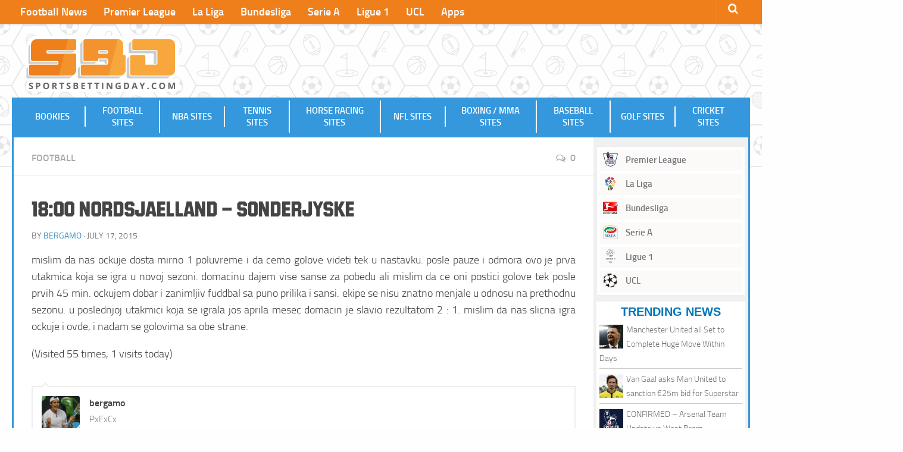

--- FILE ---
content_type: text/html; charset=UTF-8
request_url: https://www.sportsbettingday.com/2015/07/18-00-Nordsjaelland-Sonderjyske-86/
body_size: 10081
content:
<!DOCTYPE html> 
<html class="no-js" lang="en-US">
<head>
<meta charset="UTF-8">
<meta name="viewport" content="width=device-width, initial-scale=1.0">
<meta name="google-site-verification" content="xrNzipKqRvPOKB1lucJsKeHEGVOPM_QiaNcyPW4tCTk" />
<title>18:00 Nordsjaelland - Sonderjyske</title>
<link rel="pingback" href="https://www.sportsbettingday.com/xmlrpc.php">
<link rel="shortcut icon" href="https://www.sportsbettingday.com/wp-content/themes/bettingid/img/sbd-favicon.png" />
<meta name='robots' content='index, follow, max-image-preview:large, max-snippet:-1, max-video-preview:-1' />
<link rel="alternate" hreflang="en" href="https://www.sportsbettingday.com/2015/07/18-00-Nordsjaelland-Sonderjyske-86/" />
<link rel="alternate" hreflang="x-default" href="https://www.sportsbettingday.com/2015/07/18-00-Nordsjaelland-Sonderjyske-86/" />
<script>document.documentElement.className = document.documentElement.className.replace("no-js","js");</script>
<!-- This site is optimized with the Yoast SEO plugin v23.6 - https://yoast.com/wordpress/plugins/seo/ -->
<link rel="canonical" href="https://www.sportsbettingday.com/2015/07/18-00-Nordsjaelland-Sonderjyske-86/" />
<meta property="og:locale" content="en_US" />
<meta property="og:type" content="article" />
<meta property="og:title" content="18:00 Nordsjaelland - Sonderjyske" />
<meta property="og:description" content="mislim da nas ockuje dosta mirno 1 poluvreme i da cemo golove videti tek u nastavku. posle pauze i odmora ovo je prva utakmica koja se igra u novoj sezoni. domacinu dajem vise sanse&#046;&#046;&#046;" />
<meta property="og:url" content="https://www.sportsbettingday.com/2015/07/18-00-Nordsjaelland-Sonderjyske-86/" />
<meta property="og:site_name" content="Sports Betting Day - Best Bookmakers and Betting Sites" />
<meta property="article:published_time" content="2015-07-17T09:28:28+00:00" />
<meta property="article:modified_time" content="-0001-11-30T00:00:00+00:00" />
<meta name="author" content="bergamo" />
<meta name="twitter:label1" content="Written by" />
<meta name="twitter:data1" content="bergamo" />
<script type="application/ld+json" class="yoast-schema-graph">{"@context":"https://schema.org","@graph":[{"@type":"Article","@id":"https://www.sportsbettingday.com/2015/07/18-00-Nordsjaelland-Sonderjyske-86/#article","isPartOf":{"@id":"https://www.sportsbettingday.com/2015/07/18-00-Nordsjaelland-Sonderjyske-86/"},"author":{"name":"bergamo","@id":"https://www.sportsbettingday.com/#/schema/person/6849f8ecb6cf851cff26c2b7c43ec1b1"},"headline":"18:00 Nordsjaelland &#8211; Sonderjyske","datePublished":"2015-07-17T09:28:28+00:00","dateModified":"-0001-11-30T00:00:00+00:00","mainEntityOfPage":{"@id":"https://www.sportsbettingday.com/2015/07/18-00-Nordsjaelland-Sonderjyske-86/"},"wordCount":97,"commentCount":0,"publisher":{"@id":"https://www.sportsbettingday.com/#organization"},"articleSection":["Football"],"inLanguage":"en-US","potentialAction":[{"@type":"CommentAction","name":"Comment","target":["https://www.sportsbettingday.com/2015/07/18-00-Nordsjaelland-Sonderjyske-86/#respond"]}]},{"@type":"WebPage","@id":"https://www.sportsbettingday.com/2015/07/18-00-Nordsjaelland-Sonderjyske-86/","url":"https://www.sportsbettingday.com/2015/07/18-00-Nordsjaelland-Sonderjyske-86/","name":"18:00 Nordsjaelland - Sonderjyske","isPartOf":{"@id":"https://www.sportsbettingday.com/#website"},"datePublished":"2015-07-17T09:28:28+00:00","dateModified":"-0001-11-30T00:00:00+00:00","breadcrumb":{"@id":"https://www.sportsbettingday.com/2015/07/18-00-Nordsjaelland-Sonderjyske-86/#breadcrumb"},"inLanguage":"en-US","potentialAction":[{"@type":"ReadAction","target":["https://www.sportsbettingday.com/2015/07/18-00-Nordsjaelland-Sonderjyske-86/"]}]},{"@type":"BreadcrumbList","@id":"https://www.sportsbettingday.com/2015/07/18-00-Nordsjaelland-Sonderjyske-86/#breadcrumb","itemListElement":[{"@type":"ListItem","position":1,"name":"Home","item":"https://www.sportsbettingday.com/"},{"@type":"ListItem","position":2,"name":"18:00 Nordsjaelland &#8211; Sonderjyske"}]},{"@type":"WebSite","@id":"https://www.sportsbettingday.com/#website","url":"https://www.sportsbettingday.com/","name":"Sports Betting Day - Best Bookmakers and Betting Sites","description":"","publisher":{"@id":"https://www.sportsbettingday.com/#organization"},"potentialAction":[{"@type":"SearchAction","target":{"@type":"EntryPoint","urlTemplate":"https://www.sportsbettingday.com/?s={search_term_string}"},"query-input":{"@type":"PropertyValueSpecification","valueRequired":true,"valueName":"search_term_string"}}],"inLanguage":"en-US"},{"@type":"Organization","@id":"https://www.sportsbettingday.com/#organization","name":"SportsBettingDay","url":"https://www.sportsbettingday.com/","logo":{"@type":"ImageObject","inLanguage":"en-US","@id":"https://www.sportsbettingday.com/#/schema/logo/image/","url":"https://www.sportsbettingday.com/wp-content/uploads/2019/10/sbd-logo.png","contentUrl":"https://www.sportsbettingday.com/wp-content/uploads/2019/10/sbd-logo.png","width":600,"height":336,"caption":"SportsBettingDay"},"image":{"@id":"https://www.sportsbettingday.com/#/schema/logo/image/"}},{"@type":"Person","@id":"https://www.sportsbettingday.com/#/schema/person/6849f8ecb6cf851cff26c2b7c43ec1b1","name":"bergamo","image":{"@type":"ImageObject","inLanguage":"en-US","@id":"https://www.sportsbettingday.com/#/schema/person/image/","url":"https://www.sportsbettingday.com/wp-content/uploads/2014/11/Nicolás-Lapentti-Davis-perfil-23sep09p-150x150.jpg","contentUrl":"https://www.sportsbettingday.com/wp-content/uploads/2014/11/Nicolás-Lapentti-Davis-perfil-23sep09p-150x150.jpg","caption":"bergamo"},"description":"PxFxCx","url":"https://www.sportsbettingday.com/author/bergamo/"}]}</script>
<!-- / Yoast SEO plugin. -->
<link rel="alternate" type="application/rss+xml" title="Sports Betting Day - Best Bookmakers and Betting Sites &raquo; Feed" href="https://www.sportsbettingday.com/feed/" />
<link rel="alternate" type="application/rss+xml" title="Sports Betting Day - Best Bookmakers and Betting Sites &raquo; Comments Feed" href="https://www.sportsbettingday.com/comments/feed/" />
<link rel="alternate" type="application/rss+xml" title="Sports Betting Day - Best Bookmakers and Betting Sites &raquo; 18:00 Nordsjaelland &#8211; Sonderjyske Comments Feed" href="https://www.sportsbettingday.com/2015/07/18-00-Nordsjaelland-Sonderjyske-86/feed/" />
<!-- <link rel='stylesheet' id='wp-block-library-css' href='https://www.sportsbettingday.com/wp-includes/css/dist/block-library/style.min.css?ver=6.6.2' type='text/css' media='all' /> -->
<link rel="stylesheet" type="text/css" href="//www.sportsbettingday.com/wp-content/cache/www.sportsbettingday.com/wpfc-minified/mmne7wvu/6lbbh.css" media="all"/>
<style id='classic-theme-styles-inline-css' type='text/css'>
/*! This file is auto-generated */
.wp-block-button__link{color:#fff;background-color:#32373c;border-radius:9999px;box-shadow:none;text-decoration:none;padding:calc(.667em + 2px) calc(1.333em + 2px);font-size:1.125em}.wp-block-file__button{background:#32373c;color:#fff;text-decoration:none}
</style>
<style id='global-styles-inline-css' type='text/css'>
:root{--wp--preset--aspect-ratio--square: 1;--wp--preset--aspect-ratio--4-3: 4/3;--wp--preset--aspect-ratio--3-4: 3/4;--wp--preset--aspect-ratio--3-2: 3/2;--wp--preset--aspect-ratio--2-3: 2/3;--wp--preset--aspect-ratio--16-9: 16/9;--wp--preset--aspect-ratio--9-16: 9/16;--wp--preset--color--black: #000000;--wp--preset--color--cyan-bluish-gray: #abb8c3;--wp--preset--color--white: #ffffff;--wp--preset--color--pale-pink: #f78da7;--wp--preset--color--vivid-red: #cf2e2e;--wp--preset--color--luminous-vivid-orange: #ff6900;--wp--preset--color--luminous-vivid-amber: #fcb900;--wp--preset--color--light-green-cyan: #7bdcb5;--wp--preset--color--vivid-green-cyan: #00d084;--wp--preset--color--pale-cyan-blue: #8ed1fc;--wp--preset--color--vivid-cyan-blue: #0693e3;--wp--preset--color--vivid-purple: #9b51e0;--wp--preset--gradient--vivid-cyan-blue-to-vivid-purple: linear-gradient(135deg,rgba(6,147,227,1) 0%,rgb(155,81,224) 100%);--wp--preset--gradient--light-green-cyan-to-vivid-green-cyan: linear-gradient(135deg,rgb(122,220,180) 0%,rgb(0,208,130) 100%);--wp--preset--gradient--luminous-vivid-amber-to-luminous-vivid-orange: linear-gradient(135deg,rgba(252,185,0,1) 0%,rgba(255,105,0,1) 100%);--wp--preset--gradient--luminous-vivid-orange-to-vivid-red: linear-gradient(135deg,rgba(255,105,0,1) 0%,rgb(207,46,46) 100%);--wp--preset--gradient--very-light-gray-to-cyan-bluish-gray: linear-gradient(135deg,rgb(238,238,238) 0%,rgb(169,184,195) 100%);--wp--preset--gradient--cool-to-warm-spectrum: linear-gradient(135deg,rgb(74,234,220) 0%,rgb(151,120,209) 20%,rgb(207,42,186) 40%,rgb(238,44,130) 60%,rgb(251,105,98) 80%,rgb(254,248,76) 100%);--wp--preset--gradient--blush-light-purple: linear-gradient(135deg,rgb(255,206,236) 0%,rgb(152,150,240) 100%);--wp--preset--gradient--blush-bordeaux: linear-gradient(135deg,rgb(254,205,165) 0%,rgb(254,45,45) 50%,rgb(107,0,62) 100%);--wp--preset--gradient--luminous-dusk: linear-gradient(135deg,rgb(255,203,112) 0%,rgb(199,81,192) 50%,rgb(65,88,208) 100%);--wp--preset--gradient--pale-ocean: linear-gradient(135deg,rgb(255,245,203) 0%,rgb(182,227,212) 50%,rgb(51,167,181) 100%);--wp--preset--gradient--electric-grass: linear-gradient(135deg,rgb(202,248,128) 0%,rgb(113,206,126) 100%);--wp--preset--gradient--midnight: linear-gradient(135deg,rgb(2,3,129) 0%,rgb(40,116,252) 100%);--wp--preset--font-size--small: 13px;--wp--preset--font-size--medium: 20px;--wp--preset--font-size--large: 36px;--wp--preset--font-size--x-large: 42px;--wp--preset--spacing--20: 0.44rem;--wp--preset--spacing--30: 0.67rem;--wp--preset--spacing--40: 1rem;--wp--preset--spacing--50: 1.5rem;--wp--preset--spacing--60: 2.25rem;--wp--preset--spacing--70: 3.38rem;--wp--preset--spacing--80: 5.06rem;--wp--preset--shadow--natural: 6px 6px 9px rgba(0, 0, 0, 0.2);--wp--preset--shadow--deep: 12px 12px 50px rgba(0, 0, 0, 0.4);--wp--preset--shadow--sharp: 6px 6px 0px rgba(0, 0, 0, 0.2);--wp--preset--shadow--outlined: 6px 6px 0px -3px rgba(255, 255, 255, 1), 6px 6px rgba(0, 0, 0, 1);--wp--preset--shadow--crisp: 6px 6px 0px rgba(0, 0, 0, 1);}:where(.is-layout-flex){gap: 0.5em;}:where(.is-layout-grid){gap: 0.5em;}body .is-layout-flex{display: flex;}.is-layout-flex{flex-wrap: wrap;align-items: center;}.is-layout-flex > :is(*, div){margin: 0;}body .is-layout-grid{display: grid;}.is-layout-grid > :is(*, div){margin: 0;}:where(.wp-block-columns.is-layout-flex){gap: 2em;}:where(.wp-block-columns.is-layout-grid){gap: 2em;}:where(.wp-block-post-template.is-layout-flex){gap: 1.25em;}:where(.wp-block-post-template.is-layout-grid){gap: 1.25em;}.has-black-color{color: var(--wp--preset--color--black) !important;}.has-cyan-bluish-gray-color{color: var(--wp--preset--color--cyan-bluish-gray) !important;}.has-white-color{color: var(--wp--preset--color--white) !important;}.has-pale-pink-color{color: var(--wp--preset--color--pale-pink) !important;}.has-vivid-red-color{color: var(--wp--preset--color--vivid-red) !important;}.has-luminous-vivid-orange-color{color: var(--wp--preset--color--luminous-vivid-orange) !important;}.has-luminous-vivid-amber-color{color: var(--wp--preset--color--luminous-vivid-amber) !important;}.has-light-green-cyan-color{color: var(--wp--preset--color--light-green-cyan) !important;}.has-vivid-green-cyan-color{color: var(--wp--preset--color--vivid-green-cyan) !important;}.has-pale-cyan-blue-color{color: var(--wp--preset--color--pale-cyan-blue) !important;}.has-vivid-cyan-blue-color{color: var(--wp--preset--color--vivid-cyan-blue) !important;}.has-vivid-purple-color{color: var(--wp--preset--color--vivid-purple) !important;}.has-black-background-color{background-color: var(--wp--preset--color--black) !important;}.has-cyan-bluish-gray-background-color{background-color: var(--wp--preset--color--cyan-bluish-gray) !important;}.has-white-background-color{background-color: var(--wp--preset--color--white) !important;}.has-pale-pink-background-color{background-color: var(--wp--preset--color--pale-pink) !important;}.has-vivid-red-background-color{background-color: var(--wp--preset--color--vivid-red) !important;}.has-luminous-vivid-orange-background-color{background-color: var(--wp--preset--color--luminous-vivid-orange) !important;}.has-luminous-vivid-amber-background-color{background-color: var(--wp--preset--color--luminous-vivid-amber) !important;}.has-light-green-cyan-background-color{background-color: var(--wp--preset--color--light-green-cyan) !important;}.has-vivid-green-cyan-background-color{background-color: var(--wp--preset--color--vivid-green-cyan) !important;}.has-pale-cyan-blue-background-color{background-color: var(--wp--preset--color--pale-cyan-blue) !important;}.has-vivid-cyan-blue-background-color{background-color: var(--wp--preset--color--vivid-cyan-blue) !important;}.has-vivid-purple-background-color{background-color: var(--wp--preset--color--vivid-purple) !important;}.has-black-border-color{border-color: var(--wp--preset--color--black) !important;}.has-cyan-bluish-gray-border-color{border-color: var(--wp--preset--color--cyan-bluish-gray) !important;}.has-white-border-color{border-color: var(--wp--preset--color--white) !important;}.has-pale-pink-border-color{border-color: var(--wp--preset--color--pale-pink) !important;}.has-vivid-red-border-color{border-color: var(--wp--preset--color--vivid-red) !important;}.has-luminous-vivid-orange-border-color{border-color: var(--wp--preset--color--luminous-vivid-orange) !important;}.has-luminous-vivid-amber-border-color{border-color: var(--wp--preset--color--luminous-vivid-amber) !important;}.has-light-green-cyan-border-color{border-color: var(--wp--preset--color--light-green-cyan) !important;}.has-vivid-green-cyan-border-color{border-color: var(--wp--preset--color--vivid-green-cyan) !important;}.has-pale-cyan-blue-border-color{border-color: var(--wp--preset--color--pale-cyan-blue) !important;}.has-vivid-cyan-blue-border-color{border-color: var(--wp--preset--color--vivid-cyan-blue) !important;}.has-vivid-purple-border-color{border-color: var(--wp--preset--color--vivid-purple) !important;}.has-vivid-cyan-blue-to-vivid-purple-gradient-background{background: var(--wp--preset--gradient--vivid-cyan-blue-to-vivid-purple) !important;}.has-light-green-cyan-to-vivid-green-cyan-gradient-background{background: var(--wp--preset--gradient--light-green-cyan-to-vivid-green-cyan) !important;}.has-luminous-vivid-amber-to-luminous-vivid-orange-gradient-background{background: var(--wp--preset--gradient--luminous-vivid-amber-to-luminous-vivid-orange) !important;}.has-luminous-vivid-orange-to-vivid-red-gradient-background{background: var(--wp--preset--gradient--luminous-vivid-orange-to-vivid-red) !important;}.has-very-light-gray-to-cyan-bluish-gray-gradient-background{background: var(--wp--preset--gradient--very-light-gray-to-cyan-bluish-gray) !important;}.has-cool-to-warm-spectrum-gradient-background{background: var(--wp--preset--gradient--cool-to-warm-spectrum) !important;}.has-blush-light-purple-gradient-background{background: var(--wp--preset--gradient--blush-light-purple) !important;}.has-blush-bordeaux-gradient-background{background: var(--wp--preset--gradient--blush-bordeaux) !important;}.has-luminous-dusk-gradient-background{background: var(--wp--preset--gradient--luminous-dusk) !important;}.has-pale-ocean-gradient-background{background: var(--wp--preset--gradient--pale-ocean) !important;}.has-electric-grass-gradient-background{background: var(--wp--preset--gradient--electric-grass) !important;}.has-midnight-gradient-background{background: var(--wp--preset--gradient--midnight) !important;}.has-small-font-size{font-size: var(--wp--preset--font-size--small) !important;}.has-medium-font-size{font-size: var(--wp--preset--font-size--medium) !important;}.has-large-font-size{font-size: var(--wp--preset--font-size--large) !important;}.has-x-large-font-size{font-size: var(--wp--preset--font-size--x-large) !important;}
:where(.wp-block-post-template.is-layout-flex){gap: 1.25em;}:where(.wp-block-post-template.is-layout-grid){gap: 1.25em;}
:where(.wp-block-columns.is-layout-flex){gap: 2em;}:where(.wp-block-columns.is-layout-grid){gap: 2em;}
:root :where(.wp-block-pullquote){font-size: 1.5em;line-height: 1.6;}
</style>
<!-- <link rel='stylesheet' id='wpml-blocks-css' href='https://www.sportsbettingday.com/wp-content/plugins/sitepress-multilingual-cms/dist/css/blocks/styles.css?ver=4.6.13' type='text/css' media='all' /> -->
<!-- <link rel='stylesheet' id='affmo-css-client-css' href='https://www.sportsbettingday.com/wp-content/plugins/AffiliateMediaManagerWP/css/affmo.css?ver=1.0.0' type='text/css' media='all' /> -->
<!-- <link rel='stylesheet' id='ppress-frontend-css' href='https://www.sportsbettingday.com/wp-content/plugins/wp-user-avatar/assets/css/frontend.min.css?ver=4.15.15' type='text/css' media='all' /> -->
<!-- <link rel='stylesheet' id='ppress-flatpickr-css' href='https://www.sportsbettingday.com/wp-content/plugins/wp-user-avatar/assets/flatpickr/flatpickr.min.css?ver=4.15.15' type='text/css' media='all' /> -->
<!-- <link rel='stylesheet' id='ppress-select2-css' href='https://www.sportsbettingday.com/wp-content/plugins/wp-user-avatar/assets/select2/select2.min.css?ver=6.6.2' type='text/css' media='all' /> -->
<!-- <link rel='stylesheet' id='wpml-menu-item-0-css' href='https://www.sportsbettingday.com/wp-content/plugins/sitepress-multilingual-cms/templates/language-switchers/menu-item/style.min.css?ver=1' type='text/css' media='all' /> -->
<!-- <link rel='stylesheet' id='style-css' href='https://www.sportsbettingday.com/wp-content/themes/bettingid/style.css?ver=6.6.2' type='text/css' media='all' /> -->
<!-- <link rel='stylesheet' id='header-nav-css' href='https://www.sportsbettingday.com/wp-content/themes/bettingid/nav.css?ver=6.6.2' type='text/css' media='all' /> -->
<!-- <link rel='stylesheet' id='responsive-css' href='https://www.sportsbettingday.com/wp-content/themes/bettingid/responsive.css?ver=6.6.2' type='text/css' media='all' /> -->
<!-- <link rel='stylesheet' id='font-awesome-css' href='https://www.sportsbettingday.com/wp-content/themes/bettingid/fonts/font-awesome.min.css?ver=6.6.2' type='text/css' media='all' /> -->
<link rel="stylesheet" type="text/css" href="//www.sportsbettingday.com/wp-content/cache/www.sportsbettingday.com/wpfc-minified/matwsdei/6lbbh.css" media="all"/>
<script src='//www.sportsbettingday.com/wp-content/cache/www.sportsbettingday.com/wpfc-minified/2egzmdqe/6lbbh.js' type="text/javascript"></script>
<!-- <script type="text/javascript" src="https://www.sportsbettingday.com/wp-content/plugins/AffiliateMediaManagerWP/js/jquery.min.js?ver=1.12.4" id="affmo-js-jquery-js"></script> -->
<!-- <script type="text/javascript" src="https://www.sportsbettingday.com/wp-content/plugins/AffiliateMediaManagerWP/js/ads.js?ver=6.6.2" id="affmo-ads-js-js"></script> -->
<!-- <script type="text/javascript" src="https://www.sportsbettingday.com/wp-includes/js/jquery/jquery.min.js?ver=3.7.1" id="jquery-core-js"></script> -->
<!-- <script type="text/javascript" src="https://www.sportsbettingday.com/wp-includes/js/jquery/jquery-migrate.min.js?ver=3.4.1" id="jquery-migrate-js"></script> -->
<!-- <script type="text/javascript" src="https://www.sportsbettingday.com/wp-content/plugins/wp-user-avatar/assets/flatpickr/flatpickr.min.js?ver=4.15.15" id="ppress-flatpickr-js"></script> -->
<!-- <script type="text/javascript" src="https://www.sportsbettingday.com/wp-content/plugins/wp-user-avatar/assets/select2/select2.min.js?ver=4.15.15" id="ppress-select2-js"></script> -->
<!-- <script type="text/javascript" src="https://www.sportsbettingday.com/wp-content/themes/bettingid/js/jquery.flexslider.min.js?ver=6.6.2" id="flexslider-js"></script> -->
<script type="text/javascript" id="wpml-xdomain-data-js-extra">
/* <![CDATA[ */
var wpml_xdomain_data = {"css_selector":"wpml-ls-item","ajax_url":"https:\/\/www.sportsbettingday.com\/wp-admin\/admin-ajax.php","current_lang":"en","_nonce":"9387e3db55"};
/* ]]> */
</script>
<script src='//www.sportsbettingday.com/wp-content/cache/www.sportsbettingday.com/wpfc-minified/2mwz6smt/6lbbh.js' type="text/javascript"></script>
<!-- <script type="text/javascript" src="https://www.sportsbettingday.com/wp-content/plugins/sitepress-multilingual-cms/res/js/xdomain-data.js?ver=4.6.13" id="wpml-xdomain-data-js" defer="defer" data-wp-strategy="defer"></script> -->
<link rel="https://api.w.org/" href="https://www.sportsbettingday.com/wp-json/" /><link rel="alternate" title="JSON" type="application/json" href="https://www.sportsbettingday.com/wp-json/wp/v2/posts/7457" /><link rel="EditURI" type="application/rsd+xml" title="RSD" href="https://www.sportsbettingday.com/xmlrpc.php?rsd" />
<meta name="generator" content="WordPress 6.6.2" />
<link rel='shortlink' href='https://www.sportsbettingday.com/?p=7457' />
<link rel="alternate" title="oEmbed (JSON)" type="application/json+oembed" href="https://www.sportsbettingday.com/wp-json/oembed/1.0/embed?url=https%3A%2F%2Fwww.sportsbettingday.com%2F2015%2F07%2F18-00-Nordsjaelland-Sonderjyske-86%2F" />
<link rel="alternate" title="oEmbed (XML)" type="text/xml+oembed" href="https://www.sportsbettingday.com/wp-json/oembed/1.0/embed?url=https%3A%2F%2Fwww.sportsbettingday.com%2F2015%2F07%2F18-00-Nordsjaelland-Sonderjyske-86%2F&#038;format=xml" />
<meta name="generator" content="WPML ver:4.6.13 stt:1,27;" />
<!--[if lt IE 9]>
<script src="https://www.sportsbettingday.com/wp-content/themes/bettingid/js/ie/html5.js"></script>
<script src="https://www.sportsbettingday.com/wp-content/themes/bettingid/js/ie/selectivizr.js"></script>
<![endif]-->
<style type="text/css">
/* Dynamic CSS: For no styles in head, copy and put the css below in your custom.css or child theme's style.css, disable dynamic styles */
</style>
</head>
<body data-rsssl=1 class="post-template-default single single-post postid-7457 single-format-standard col-3cm full-width topbar-enabled chrome">
<!-- Google tag (gtag.js) -->
<script async src="https://www.googletagmanager.com/gtag/js?id=G-R7HY6RJ0XC"></script>
<script>
window.dataLayer = window.dataLayer || [];
function gtag(){dataLayer.push(arguments);}
gtag('js', new Date());
gtag('config', 'G-R7HY6RJ0XC');
</script>
<!-- Matomo -->
<script>
var _paq = window._paq = window._paq || [];
/* tracker methods like "setCustomDimension" should be called before "trackPageView" */
_paq.push(['trackPageView']);
_paq.push(['enableLinkTracking']);
(function() {
var u="https://analytics.affmo.com/";
_paq.push(['setTrackerUrl', u+'matomo.php']);
_paq.push(['setSiteId', '10']);
var d=document, g=d.createElement('script'), s=d.getElementsByTagName('script')[0];
g.async=true; g.src=u+'matomo.js'; s.parentNode.insertBefore(g,s);
})();
</script>
<!-- End Matomo Code -->
<div id="wrapper">
<header id="header">
<nav class="nav-container group" id="nav-topbar">
<div class="nav-toggle"><i class="fa fa-bars"></i></div>
<div class="nav-text"><!-- put your mobile menu text here --></div>
<div class="nav-wrap container"><ul id="menu-top" class="nav container-inner group"><li id="menu-item-39250" class="menu-item menu-item-type-post_type menu-item-object-page menu-item-39250"><a href="https://www.sportsbettingday.com/football-news/">Football News</a></li>
<li id="menu-item-37647" class="menu-item menu-item-type-taxonomy menu-item-object-category menu-item-37647"><a href="https://www.sportsbettingday.com/category/competitions/english-premier-league/">Premier League</a></li>
<li id="menu-item-37648" class="menu-item menu-item-type-taxonomy menu-item-object-category menu-item-37648"><a href="https://www.sportsbettingday.com/category/competitions/la-liga/">La Liga</a></li>
<li id="menu-item-37649" class="menu-item menu-item-type-taxonomy menu-item-object-category menu-item-37649"><a href="https://www.sportsbettingday.com/category/competitions/bundesliga/">Bundesliga</a></li>
<li id="menu-item-37651" class="menu-item menu-item-type-taxonomy menu-item-object-category menu-item-37651"><a href="https://www.sportsbettingday.com/category/competitions/serie-a/">Serie A</a></li>
<li id="menu-item-37650" class="menu-item menu-item-type-taxonomy menu-item-object-category menu-item-37650"><a href="https://www.sportsbettingday.com/category/competitions/ligue-1/">Ligue 1</a></li>
<li id="menu-item-37656" class="menu-item menu-item-type-taxonomy menu-item-object-category menu-item-37656"><a href="https://www.sportsbettingday.com/category/competitions/uefa-champions-league/">UCL</a></li>
<li id="menu-item-45029" class="menu-item menu-item-type-post_type menu-item-object-page menu-item-45029"><a href="https://www.sportsbettingday.com/sports-betting-apps/">Apps</a></li>
</ul></div>
<div class="container">
<div class="container-inner">		
<div class="toggle-search"><i class="fa fa-search"></i></div>
<div class="search-expand">
<div class="search-expand-inner">
<form method="get" class="searchform themeform" action="https://www.sportsbettingday.com/">
<div>
<input type="text" class="search" name="s" onblur="if(this.value=='')this.value='To search type and hit enter';" onfocus="if(this.value=='To search type and hit enter')this.value='';" value="To search type and hit enter" />
</div>
</form>							</div>
</div>
</div><!--/.container-inner-->
</div><!--/.container-->
</nav><!--/#nav-topbar-->
<div class="headbanner" style="position:absolute; top:60px; right: 20px; height:90px;width:500px;z-index:10;">
<!--<img src="https://www.bettingid.com/wp-content/uploads/2015/12/cashback.jpg">-->
</div>
<div class="container group">
<div class="container-inner">
<div>
<p class="site-title"><a href="https://www.sportsbettingday.com/" rel="home"><img width="260" height="146" src="https://www.sportsbettingday.com/wp-content/uploads/2021/09/sbd-logo.svg" alt="Sports Betting Day - Best Bookmakers and Betting Sites"></a></p>
<p class="site-description"></p>				</div>
<div id="nav-main">
<nav>
<div class="nav-text"></div>
<nav class="nav-container group" id="nav-header">
<div class="nav-toggle"><i class="fa fa-bars"></i></div>
<div class="nav-text"></div>
<div class="nav-wrap container"><ul id="menu-primary" class="nav container-inner group"><li id="menu-item-44858" class="menu-item menu-item-type-post_type menu-item-object-page menu-item-44858"><a href="https://www.sportsbettingday.com/bookies/">Bookies</a></li>
<li id="menu-item-10714" class="menu-item menu-item-type-post_type menu-item-object-page menu-item-10714"><a href="https://www.sportsbettingday.com/football-betting-sites/">Football Sites</a></li>
<li id="menu-item-10713" class="menu-item menu-item-type-post_type menu-item-object-page menu-item-10713"><a href="https://www.sportsbettingday.com/nba-betting-sites/">NBA Sites</a></li>
<li id="menu-item-10710" class="menu-item menu-item-type-post_type menu-item-object-page menu-item-10710"><a href="https://www.sportsbettingday.com/tennis-betting-sites/">Tennis Sites</a></li>
<li id="menu-item-10709" class="menu-item menu-item-type-post_type menu-item-object-page menu-item-10709"><a href="https://www.sportsbettingday.com/horse-racing-betting-sites/">Horse Racing Sites</a></li>
<li id="menu-item-10711" class="menu-item menu-item-type-post_type menu-item-object-page menu-item-10711"><a href="https://www.sportsbettingday.com/nfl-betting-sites/">NFL Sites</a></li>
<li id="menu-item-10708" class="menu-item menu-item-type-post_type menu-item-object-page menu-item-10708"><a href="https://www.sportsbettingday.com/boxing-mma-betting-sites/">Boxing / MMA Sites</a></li>
<li id="menu-item-10712" class="menu-item menu-item-type-post_type menu-item-object-page menu-item-10712"><a href="https://www.sportsbettingday.com/baseball-betting-sites/">Baseball Sites</a></li>
<li id="menu-item-10706" class="menu-item menu-item-type-post_type menu-item-object-page menu-item-10706"><a href="https://www.sportsbettingday.com/golf-betting-sites/">Golf Sites</a></li>
<li id="menu-item-10707" class="menu-item menu-item-type-post_type menu-item-object-page menu-item-10707"><a href="https://www.sportsbettingday.com/cricket-betting-sites/">Cricket Sites</a></li>
</ul></div>
</nav><!--/#nav-header-->
</nav>
</div>
</div><!--/.container-inner-->
</div><!--/.container-->
</header><!--/#header-->
<div class="container" id="page">
<div class="container-inner">			
<div class="main">
<div class="main-inner group">
<section class="content">
<div class="page-title pad group">
<ul class="meta-single group">
<li class="category"><a href="https://www.sportsbettingday.com/category/tipovi/football-tipovi/" rel="category tag">Football</a></li>
<li class="comments"><a href="https://www.sportsbettingday.com/2015/07/18-00-Nordsjaelland-Sonderjyske-86/#respond"><i class="fa fa-comments-o"></i>0</a></li>
</ul>
</div><!--/.page-title-->	
<div class="pad group">
<article class="post-7457 post type-post status-publish format-standard hentry category-football-tipovi">	
<div class="post-inner group">
<h1 class="post-title">18:00 Nordsjaelland &#8211; Sonderjyske</h1>
<p class="post-byline">by <a href="https://www.sportsbettingday.com/author/bergamo/" title="Posts by bergamo" rel="author">bergamo</a> &middot; July 17, 2015</p>
<div class="clear"></div>
<div class="entry">	
<div class="entry-inner">
<p>mislim da nas ockuje dosta mirno 1 poluvreme i da cemo golove videti tek u nastavku. posle pauze i odmora ovo je prva utakmica koja se igra u novoj sezoni. domacinu dajem vise sanse za pobedu ali mislim da ce oni postici golove tek posle prvih 45 min. ockujem dobar i zanimljiv fuddbal sa puno prilika i sansi. ekipe se nisu znatno menjale u odnosu na prethodnu sezonu. u poslednjoj utakmici koja se igrala jos aprila mesec domacin je slavio rezultatom 2 : 1. mislim da nas slicna igra ockuje i ovde, i nadam se golovima sa obe strane. </p>
<div class="tptn_counter" id="tptn_counter_7457">(Visited 55 times, 1 visits today)</div>													</div>
<div class="clear"></div>				
</div><!--/.entry-->
</div><!--/.post-inner-->	
</article><!--/.post-->				
<div class="clear"></div>
<div class="author-bio">
<div class="bio-avatar"><img data-del="avatar" src='https://www.sportsbettingday.com/wp-content/uploads/2014/11/Nicolás-Lapentti-Davis-perfil-23sep09p-150x150.jpg' class='avatar pp-user-avatar avatar-128 photo ' height='128' width='128'/></div>
<p class="bio-name">bergamo</p>
<p class="bio-desc">PxFxCx</p>
<div class="clear"></div>
</div>
<section id="comments" class="themeform">
<!-- comments open, no comments -->
<div id="respond" class="comment-respond">
<h3 id="reply-title" class="comment-reply-title">Leave a Reply <small><a rel="nofollow" id="cancel-comment-reply-link" href="/2015/07/18-00-Nordsjaelland-Sonderjyske-86/#respond" style="display:none;">Cancel reply</a></small></h3><form action="https://www.sportsbettingday.com/wp-comments-post.php" method="post" id="commentform" class="comment-form"><p class="comment-notes"><span id="email-notes">Your email address will not be published.</span> <span class="required-field-message">Required fields are marked <span class="required">*</span></span></p><p class="comment-form-comment"><label for="comment">Comment <span class="required">*</span></label> <textarea id="comment" name="comment" cols="45" rows="8" maxlength="65525" required="required"></textarea></p><input name="wpml_language_code" type="hidden" value="en" /><p class="comment-form-author"><label for="author">Name <span class="required">*</span></label> <input id="author" name="author" type="text" value="" size="30" maxlength="245" autocomplete="name" required="required" /></p>
<p class="comment-form-email"><label for="email">Email <span class="required">*</span></label> <input id="email" name="email" type="text" value="" size="30" maxlength="100" aria-describedby="email-notes" autocomplete="email" required="required" /></p>
<p class="comment-form-url"><label for="url">Website</label> <input id="url" name="url" type="text" value="" size="30" maxlength="200" autocomplete="url" /></p>
<p class="comment-form-cookies-consent"><input id="wp-comment-cookies-consent" name="wp-comment-cookies-consent" type="checkbox" value="yes" /> <label for="wp-comment-cookies-consent">Save my name, email, and website in this browser for the next time I comment.</label></p>
<p class="form-submit"><input name="submit" type="submit" id="submit" class="submit" value="Post Comment" /> <input type='hidden' name='comment_post_ID' value='7457' id='comment_post_ID' />
<input type='hidden' name='comment_parent' id='comment_parent' value='0' />
</p></form>	</div><!-- #respond -->
</section><!--/#comments-->		
</div><!--/.pad-->
</section><!--/.content-->
<div class="sidebar s1">
<a class="sidebar-toggle" title="Expand Sidebar"><i class="fa icon-sidebar-toggle"></i></a>
<div class="sidebar-content">
<!--div class="sidebar-top group">
<p></p>
</div-->
<ul class="post-nav group">
<li class="next"><a href="https://www.sportsbettingday.com/2015/07/18-00-TransNarva-JalgpallikoolTammeka-86/" rel="next"><i class="fa fa-chevron-right"></i><strong>Next tip</strong> <span>18:00 Trans Narva &#8211; Jalgpallikool Tammeka</span></a></li>
<li class="previous"><a href="https://www.sportsbettingday.com/2015/07/17-30-SlaviaSofia-Lokomotiv1926Plovdiv-86/" rel="prev"><i class="fa fa-chevron-left"></i><strong>Previous tip</strong> <span>17:30 Slavia Sofia &#8211; Lokomotiv 1926 Plovdiv</span></a></li>
</ul>
</div><!--/.sidebar-content-->
</div><!--/.sidebar-->
<div class="sidebar s2">
<a class="sidebar-toggle" title="Expand Sidebar"><i class="fa icon-sidebar-toggle"></i></a>
<div class="sidebar-content">
<!--div class="sidebar-top group">
<p></p>
</div-->
<div id="text-2" class="widget widget_text">			<div class="textwidget"><div id="leaguesMenu" style="margin: 0 -5px;">
<div class="leagueItem"><a href="https://www.sportsbettingday.com/category/competitions/english-premier-league/"><img decoding="async" class="leagueLogo" src="/wp-content/uploads/league-logos/bpl-logo.png" /> Premier League</a></div>
<div class="leagueItem"><a href="https://www.sportsbettingday.com/category/competitions/la-liga/"><img decoding="async" class="leagueLogo" src="/wp-content/uploads/league-logos/laliga-logo.png" /> La Liga</a></div>
<div class="leagueItem"><a href="https://www.sportsbettingday.com/category/competitions/bundesliga/"><img decoding="async" class="leagueLogo" src="/wp-content/uploads/league-logos/bundesliga-logo.png" /> Bundesliga</a></div>
<div class="leagueItem"><a href="https://www.sportsbettingday.com/category/competitions/serie-a/"><img decoding="async" class="leagueLogo" src="/wp-content/uploads/league-logos/seriea-logo.png" /> Serie A</a></div>
<div class="leagueItem"><a href="https://www.sportsbettingday.com/category/competitions/ligue-1/"><img decoding="async" class="leagueLogo" src="/wp-content/uploads/league-logos/league1-logo.png" /> Ligue 1</a></div>
<div class="leagueItem"><a href="https://www.sportsbettingday.com/category/competitions/uefa-champions-league/"><img decoding="async" class="leagueLogo" src="/wp-content/uploads/league-logos/international-logo.png" /> UCL</a></div>
</div>
</div>
</div><div id="widget_tptn_pop-2" class="widget tptn_posts_list_widget"><h3>Trending News</h3><div class="tptn_posts  tptn_posts_widget tptn_posts_widget-widget_tptn_pop-2    "><ul><li><a href="https://www.sportsbettingday.com/2014/05/manchester-united-all-set-to-hire-van-gaal-as-permanent-manager/"     class="tptn_link"><img width="150" height="150" src="https://www.sportsbettingday.com/wp-content/uploads/2014/04/Louis-Van-Gaal-150x150.jpg" class="tptn_firstcorrect tptn_thumb size-thumbnail" alt="Louis Van Gaal" style="" title="Manchester United all Set to Complete Huge Move Within Days" decoding="async" loading="lazy" srcset="https://www.sportsbettingday.com/wp-content/uploads/2014/04/Louis-Van-Gaal-150x150.jpg 150w, https://www.sportsbettingday.com/wp-content/uploads/2014/04/Louis-Van-Gaal-160x160.jpg 160w, https://www.sportsbettingday.com/wp-content/uploads/2014/04/Louis-Van-Gaal-100x100.jpg 100w" sizes="(max-width: 150px) 100vw, 150px" srcset="https://www.sportsbettingday.com/wp-content/uploads/2014/04/Louis-Van-Gaal-150x150.jpg 150w, https://www.sportsbettingday.com/wp-content/uploads/2014/04/Louis-Van-Gaal-160x160.jpg 160w, https://www.sportsbettingday.com/wp-content/uploads/2014/04/Louis-Van-Gaal-100x100.jpg 100w" /></a><span class="tptn_after_thumb"><a href="https://www.sportsbettingday.com/2014/05/manchester-united-all-set-to-hire-van-gaal-as-permanent-manager/"     class="tptn_link"><span class="tptn_title">Manchester United all Set to Complete Huge Move Within Days</span></a></span></li><li><a href="https://www.sportsbettingday.com/2014/05/van-gaal-asks-man-united-to-sanction-e25m-bid-for-hummels/"     class="tptn_link"><img width="150" height="150" src="https://www.sportsbettingday.com/wp-content/uploads/2014/05/Mats-Hummels-Dortmund-150x150.jpeg" class="tptn_firstcorrect tptn_thumb size-thumbnail" alt="Mats Hummels Dortmund" style="" title="Van Gaal asks Man United to sanction €25m bid for Superstar" decoding="async" loading="lazy" srcset="https://www.sportsbettingday.com/wp-content/uploads/2014/05/Mats-Hummels-Dortmund-150x150.jpeg 150w, https://www.sportsbettingday.com/wp-content/uploads/2014/05/Mats-Hummels-Dortmund-160x160.jpeg 160w, https://www.sportsbettingday.com/wp-content/uploads/2014/05/Mats-Hummels-Dortmund-100x100.jpeg 100w" sizes="(max-width: 150px) 100vw, 150px" srcset="https://www.sportsbettingday.com/wp-content/uploads/2014/05/Mats-Hummels-Dortmund-150x150.jpeg 150w, https://www.sportsbettingday.com/wp-content/uploads/2014/05/Mats-Hummels-Dortmund-160x160.jpeg 160w, https://www.sportsbettingday.com/wp-content/uploads/2014/05/Mats-Hummels-Dortmund-100x100.jpeg 100w" /></a><span class="tptn_after_thumb"><a href="https://www.sportsbettingday.com/2014/05/van-gaal-asks-man-united-to-sanction-e25m-bid-for-hummels/"     class="tptn_link"><span class="tptn_title">Van Gaal asks Man United to sanction €25m bid for Superstar</span></a></span></li><li><a href="https://www.sportsbettingday.com/2014/05/confirmed-arsenal-team-update-vs-west-brom/"     class="tptn_link"><img width="150" height="150" src="https://www.sportsbettingday.com/wp-content/uploads/2013/01/PL-150x150.jpg" class="tptn_firstcorrect tptn_thumb size-thumbnail" alt="PL" style="" title="CONFIRMED - Arsenal Team Update vs West Brom" decoding="async" loading="lazy" srcset="https://www.sportsbettingday.com/wp-content/uploads/2013/01/PL-150x150.jpg 150w, https://www.sportsbettingday.com/wp-content/uploads/2013/01/PL-160x160.jpg 160w, https://www.sportsbettingday.com/wp-content/uploads/2013/01/PL-100x100.jpg 100w" sizes="(max-width: 150px) 100vw, 150px" srcset="https://www.sportsbettingday.com/wp-content/uploads/2013/01/PL-150x150.jpg 150w, https://www.sportsbettingday.com/wp-content/uploads/2013/01/PL-160x160.jpg 160w, https://www.sportsbettingday.com/wp-content/uploads/2013/01/PL-100x100.jpg 100w" /></a><span class="tptn_after_thumb"><a href="https://www.sportsbettingday.com/2014/05/confirmed-arsenal-team-update-vs-west-brom/"     class="tptn_link"><span class="tptn_title">CONFIRMED &#8211; Arsenal Team Update vs West Brom</span></a></span></li><li><a href="https://www.sportsbettingday.com/2014/05/arsenal-angle-jack-wilshere-the-next-captain/"     class="tptn_link"><img width="150" height="150" src="https://www.sportsbettingday.com/wp-content/uploads/2014/03/Arsenal-Wilshere-Puma-150x150.jpg" class="tptn_firstcorrect tptn_thumb size-thumbnail" alt="Arsenal Wilshere Puma" style="" title="Arsenal Angle - Jack Wilshere the Next Captain" decoding="async" loading="lazy" srcset="https://www.sportsbettingday.com/wp-content/uploads/2014/03/Arsenal-Wilshere-Puma-150x150.jpg 150w, https://www.sportsbettingday.com/wp-content/uploads/2014/03/Arsenal-Wilshere-Puma-160x160.jpg 160w, https://www.sportsbettingday.com/wp-content/uploads/2014/03/Arsenal-Wilshere-Puma-24x24.jpg 24w, https://www.sportsbettingday.com/wp-content/uploads/2014/03/Arsenal-Wilshere-Puma-100x100.jpg 100w" sizes="(max-width: 150px) 100vw, 150px" srcset="https://www.sportsbettingday.com/wp-content/uploads/2014/03/Arsenal-Wilshere-Puma-150x150.jpg 150w, https://www.sportsbettingday.com/wp-content/uploads/2014/03/Arsenal-Wilshere-Puma-160x160.jpg 160w, https://www.sportsbettingday.com/wp-content/uploads/2014/03/Arsenal-Wilshere-Puma-24x24.jpg 24w, https://www.sportsbettingday.com/wp-content/uploads/2014/03/Arsenal-Wilshere-Puma-100x100.jpg 100w" /></a><span class="tptn_after_thumb"><a href="https://www.sportsbettingday.com/2014/05/arsenal-angle-jack-wilshere-the-next-captain/"     class="tptn_link"><span class="tptn_title">Arsenal Angle &#8211; Jack Wilshere the Next Captain</span></a></span></li><li><a href="https://www.sportsbettingday.com/2015/08/terms-agreed-spurs-to-seal-berahino-signing/"     class="tptn_link"><img width="150" height="150" src="https://www.sportsbettingday.com/wp-content/uploads/2015/07/Clinton-Njie-Lyon-150x150.jpg" class="tptn_firstcorrect tptn_thumb size-thumbnail" alt="Clinton Njie Lyon" style="" title="Spurs to Seal $31.2m Signing, $156,000-a-week Agreed" decoding="async" loading="lazy" srcset="https://www.sportsbettingday.com/wp-content/uploads/2015/07/Clinton-Njie-Lyon-150x150.jpg 150w, https://www.sportsbettingday.com/wp-content/uploads/2015/07/Clinton-Njie-Lyon-160x160.jpg 160w, https://www.sportsbettingday.com/wp-content/uploads/2015/07/Clinton-Njie-Lyon-100x100.jpg 100w" sizes="(max-width: 150px) 100vw, 150px" srcset="https://www.sportsbettingday.com/wp-content/uploads/2015/07/Clinton-Njie-Lyon-150x150.jpg 150w, https://www.sportsbettingday.com/wp-content/uploads/2015/07/Clinton-Njie-Lyon-160x160.jpg 160w, https://www.sportsbettingday.com/wp-content/uploads/2015/07/Clinton-Njie-Lyon-100x100.jpg 100w" /></a><span class="tptn_after_thumb"><a href="https://www.sportsbettingday.com/2015/08/terms-agreed-spurs-to-seal-berahino-signing/"     class="tptn_link"><span class="tptn_title">Spurs to Seal $31.2m Signing, $156,000-a-week Agreed</span></a></span></li></ul><div class="tptn_clear"></div></div></div>		
</div><!--/.sidebar-content-->
</div><!--/.sidebar-->	
				</div><!--/.main-inner-->
</div><!--/.main-->			
</div><!--/.container-inner-->
</div><!--/.container-->
<footer id="footer">	
<nav class="nav-container group" id="nav-footer">
<div class="nav-toggle"><i class="fa fa-bars"></i></div>
<div class="nav-text"><!-- put your mobile menu text here --></div>
<div class="nav-wrap"><ul id="menu-footer" class="nav container group"><li id="menu-item-10353" class="menu-item menu-item-type-post_type menu-item-object-page menu-item-10353"><a href="https://www.sportsbettingday.com/about-us/">About us</a></li>
<li id="menu-item-10354" class="menu-item menu-item-type-post_type menu-item-object-page menu-item-10354"><a href="https://www.sportsbettingday.com/autors/">Authors</a></li>
<li id="menu-item-10320" class="menu-item menu-item-type-post_type menu-item-object-page menu-item-10320"><a href="https://www.sportsbettingday.com/privacy-cookie-policy/">Privacy</a></li>
<li id="menu-item-203" class="menu-item menu-item-type-post_type menu-item-object-page menu-item-203"><a href="https://www.sportsbettingday.com/contact/">Contact</a></li>
<li id="menu-item-10321" class="menu-item menu-item-type-post_type menu-item-object-page menu-item-10321"><a href="https://www.sportsbettingday.com/terms-and-conditions/">Terms and Conditions</a></li>
</ul></div>
</nav><!--/#nav-footer-->
<section class="container" id="footer-bottom">
<div class="container-inner">
<a id="back-to-top" href="#"><i class="fa fa-angle-up"></i></a>
<div class="pad group">
<p style="color: rgba(255,255,255,0.75); margin-bottom:15px;">SportsBettingDay is a betting community where punters from various countries share their experience, ideas and tips regarding different sports. Every member of SportsBettingDay community can take part in various competitions and promotions and win great prizes.</p>
<p style="color: rgba(255,255,255,0.75); margin-bottom:15px;"><strong>Disclaimer:</strong> Sports Betting hides risk of financial losses. SportsBettingDay is not a gambling operator and cannot be held liable for any financial losses caused by reading and following the information on the website.</p>
<p><img src="https://www.sportsbettingday.com/wp-content/themes/bettingid/img/sbd-18plus-logo.png" /><a href="https://gambleaware.co.uk/" target="_blank" rel="nofollow"><img src="https://www.sportsbettingday.com/wp-content/themes/bettingid/img/sbd-be-gamble-aware-logo.png" /></a></p>
<p style="color: rgba(255,255,255,0.75); margin-bottom:15px;"><strong>Address:</strong> 20 Fairy Lane, Manchester, Lancashire, M8 8YE; <strong>Phone Number:</strong> (0044) 20 3475 5731</p>
<div class="grid one-half">
<div id="copyright">
<p>Sports Betting Day &#8211; Best Bookmakers and Betting Sites &copy; 2024. All Rights Reserved.</p>
</div><!--/#copyright-->
</div>
<div class="grid one-half last">	
</div>
</div><!--/.pad-->
</div><!--/.container-inner-->
</section><!--/.container-->
</footer><!--/#footer-->
</div><!--/#wrapper-->
<script type="text/javascript" id="affmo-js-js-extra">
/* <![CDATA[ */
var front = {"ajaxurl":"https:\/\/www.sportsbettingday.com\/wp-admin\/admin-ajax.php"};
/* ]]> */
</script>
<script type="text/javascript" src="https://www.sportsbettingday.com/wp-content/plugins/AffiliateMediaManagerWP/js/affmo.js?ver=6.6.2" id="affmo-js-js"></script>
<script type="text/javascript" id="ppress-frontend-script-js-extra">
/* <![CDATA[ */
var pp_ajax_form = {"ajaxurl":"https:\/\/www.sportsbettingday.com\/wp-admin\/admin-ajax.php","confirm_delete":"Are you sure?","deleting_text":"Deleting...","deleting_error":"An error occurred. Please try again.","nonce":"e403488ab4","disable_ajax_form":"false","is_checkout":"0","is_checkout_tax_enabled":"0","is_checkout_autoscroll_enabled":"true"};
/* ]]> */
</script>
<script type="text/javascript" src="https://www.sportsbettingday.com/wp-content/plugins/wp-user-avatar/assets/js/frontend.min.js?ver=4.15.15" id="ppress-frontend-script-js"></script>
<script type="text/javascript" id="tptn_tracker-js-extra">
/* <![CDATA[ */
var ajax_tptn_tracker = {"ajax_url":"https:\/\/www.sportsbettingday.com\/wp-admin\/admin-ajax.php","top_ten_id":"7457","top_ten_blog_id":"1","activate_counter":"11","top_ten_debug":"0","tptn_rnd":"1462092982"};
/* ]]> */
</script>
<script type="text/javascript" src="https://www.sportsbettingday.com/wp-content/plugins/top-10/includes/js/top-10-tracker.min.js?ver=4.0.1" id="tptn_tracker-js"></script>
<script type="text/javascript" src="https://www.sportsbettingday.com/wp-content/themes/bettingid/js/jquery.jplayer.min.js?ver=6.6.2" id="jplayer-js"></script>
<script type="text/javascript" src="https://www.sportsbettingday.com/wp-content/themes/bettingid/js/scripts.js?ver=6.6.2" id="scripts-js"></script>
<script type="text/javascript" src="https://www.sportsbettingday.com/wp-content/themes/bettingid/js/jquery.sharrre.min.js?ver=6.6.2" id="sharrre-js"></script>
<script type="text/javascript" src="https://www.sportsbettingday.com/wp-includes/js/comment-reply.min.js?ver=6.6.2" id="comment-reply-js" async="async" data-wp-strategy="async"></script>
<!--[if lt IE 9]>
<script src="https://www.sportsbettingday.com/wp-content/themes/bettingid/js/ie/respond.js"></script>
<![endif]-->
<script type="text/javascript">
jQuery(function() {
jQuery('a[href*=\\#]:not([href=\\#])').click(function() {
if(!jQuery(this).hasClass("nohash")){
if (location.pathname.replace(/^\//,'') == this.pathname.replace(/^\//,'') && location.hostname == this.hostname) {
var target = jQuery(this.hash);
target = target.length ? target : $('[name=' + this.hash.slice(1) +']');
if (target.length) {
jQuery('html,body').animate({
scrollTop: target.offset().top-20
}, 1000);
return false;
}
}
}
});
});
</script>
</body>
</html><!-- WP Fastest Cache file was created in 0.67538189888 seconds, on 11-10-24 15:15:37 -->

--- FILE ---
content_type: text/css
request_url: https://www.sportsbettingday.com/wp-content/cache/www.sportsbettingday.com/wpfc-minified/matwsdei/6lbbh.css
body_size: 89368
content:
html[dir="rtl"] .wpml-language-switcher-block .wpml-ls-dropdown ul li.wp-block-navigation-submenu .wp-block-navigation-submenu__toggle img{margin-left:12px}html[dir="rtl"] .wpml-language-switcher-block .wpml-ls-dropdown ul li.wp-block-navigation-submenu ul.isHorizontal li{text-align:right}html[dir="rtl"] .wpml-language-switcher-block .wpml-ls-dropdown ul li.wp-block-navigation-submenu ul.isHorizontal li a img{margin-left:12px}.wpml-language-switcher-block{display:flex;box-sizing:border-box;width:100% !important}.wpml-language-switcher-block>.wp-block-navigation-item,.wpml-language-switcher-block>.wp-block-navigation-item>div{display:flex;width:100% !important}.wpml-language-switcher-block .wp-block-navigation__container{background:unset !important}.wpml-language-switcher-block .hide-arrow .wp-block-navigation__submenu-icon{display:none}.wpml-language-switcher-block .wpml-ls-dropdown ul li button{padding:0}.wpml-language-switcher-block .wpml-ls-dropdown ul li button+.isHorizontal{min-width:inherit !important}.wpml-language-switcher-block .wpml-ls-dropdown ul li button+.isHorizontal li{width:inherit !important}.wpml-language-switcher-block .wpml-ls-dropdown ul li button+.isHorizontal li a{display:flex;align-items:center;min-width:max-content}.wpml-language-switcher-block .wpml-ls-dropdown ul li.wp-block-navigation-submenu ul.isHorizontal{margin:0;min-width:inherit !important}.wpml-language-switcher-block .wpml-ls-dropdown ul li.wp-block-navigation-submenu ul.isHorizontal li{width:inherit !important;text-align:left}.wpml-language-switcher-block .wpml-ls-dropdown ul li.wp-block-navigation-submenu ul.isHorizontal li a{display:flex;align-items:center;min-width:max-content}.wpml-language-switcher-block ul{list-style-type:none !important;padding:0 !important;width:100%}.wpml-language-switcher-block ul li{margin:0 !important}.wpml-language-switcher-block ul.wp-block-navigation__submenu-container{border:inherit !important;background-color:unset !important;min-width:unset !important}.wpml-language-switcher-block ul.wp-block-navigation__submenu-container .wp-block-navigation-item{border-radius:0 !important}.wpml-language-switcher-block ul.wp-block-navigation__submenu-container .wp-block-navigation-item a{display:flex;align-items:center;min-width:max-content;padding:1px}.wpml-language-switcher-block ul.horizontal-list{display:flex;flex-direction:row;align-items:center;justify-content:flex-start;margin:0 !important;gap:1em !important}.wpml-language-switcher-block ul.horizontal-list li{display:inline-block;margin:0;line-height:100%}.wpml-language-switcher-block ul.horizontal-list li a{line-height:100%}.wpml-language-switcher-block ul.center-justify{justify-content:center}.wpml-language-switcher-block ul.center-justify .wp-block-navigation-item{justify-content:center}.wpml-language-switcher-block ul.right-justify{justify-content:right}.wpml-language-switcher-block ul.right-justify .wp-block-navigation-item{justify-content:right}.wpml-language-switcher-block ul.space_between-justify{justify-content:space-between}.wpml-language-switcher-block ul.space_between-justify li>div{white-space:nowrap}.wpml-language-switcher-block .hasHoverColor:hover{color:var(--hover-color) !important}.wpml-language-switcher-block .hasHoverBackgroundColor:hover{background-color:var(--hover-background-color) !important}.wpml-language-switcher-block ul.isHorizontal{padding-left:0;list-style:none}.wpml-language-switcher-block ul.isHorizontal li{display:inline;margin-left:0}.wpml-language-switcher-block ul.isHorizontal li div{display:inline-block}.wpml-language-switcher-block ul.hasSpacing.isHorizontal li:not(:last-child){margin-right:var(--language-spacing) !important}.wpml-language-switcher-block ul.hasSpacing.isVertical li:not(:last-child){margin-bottom:var(--language-spacing) !important}.wpml-language-switcher-block ul.hasSpacing.isVertical .wp-block-navigation-item>div,.wpml-language-switcher-block ul.hasSpacing.isVertical .wp-block-navigation-item>div>a{display:inline-flex;align-items:center}.wpml-language-switcher-block .hasHoverColor:hover{color:var(--hover-color) !important}.wpml-language-switcher-block .hasHoverBackgroundColor:hover{background-color:var(--hover-background-color) !important}.wpml-language-switcher-block .hasFontSize{font-size:var(--font-size) !important}.wpml-language-switcher-block .hasLetterSpacing{letter-spacing:var(--letter-spacing) !important}.wpml-language-switcher-block .hasTextTransform{text-transform:var(--text-transform) !important}.wpml-language-switcher-block .hasFontFamily{font-family:var(--font-family) !important}.wpml-ls-flag{display:inline-block}.wpml-ls-flag-style-btn{border:0px transparent;padding-top:3px !important}.wpml-ls-flag-style-btn.black-bg{background-color:black}.wpml-ls-flag-style-btn.transparent-bg{background-color:transparent}.wpml-ls-control-row{border:solid 1px #949494;border-radius:2px;margin-bottom:8px}.wpml-ls-control-row-with-padding{padding:1px}.wpml-ls-number-control{max-width:100%;width:100%}.wpml-ls-slider-control-alert{margin-top:5px !important}.wpml-ls-slider .ant-slider-track{background-color:#3858E9}.wpml-ls-slider .ant-slider-handle{border:solid 1px black}.wpml-ls-control-blue{color:#3858E9 !important}.wpml-ls-number-with-unit-select select{color:#3858E9 !important;font-weight:900 !important}.wpml-ls-control-grey{color:#757575}.wpml-ls-control-bg-grey{background-color:#a6a6a6}.wpml-ls-control-font{font-family:"SF Pro Text", sans-serif;font-style:normal;font-weight:400 !important;font-size:13px !important;line-height:140% !important}.wpml-ls-option-btn-col{padding:0.5px}.wpml-ls-no-borders{border:none}.ant-col-8.wpml-ls-option-btn-col{display:inline-flex}.wpml-ls-three-btn-row .wpml-ls-option-btn-wrap{white-space:normal;word-break:break-word}.wpml-ls-three-btn-row .ant-btn-no-height-less-padding{height:unset;padding-right:10px;padding-left:10px}.wpml-ls-full-width{width:100%}.wpml-ls-toggle-control .components-form-toggle.is-checked>.components-form-toggle__track{background-color:#3858E9;border-color:#3858E9}.wpml-ls-toggle-control .components-form-toggle.is-checked>.components-form-toggle__thumb{background-color:white}.wpml-ls-toggle-control .components-form-toggle>.components-form-toggle__track{background-color:white;border-color:black}.wpml-ls-toggle-control .components-form-toggle>.components-form-toggle__thumb{background-color:black}.ant-select-dropdown{min-width:45px !important;max-width:45px !important;width:45px !important}.wpml-ls-color-control{border:1px solid #DDDDDD;border-bottom:0px;padding:10px;box-sizing:border-box}.wpml-ls-color-control.wpml-ls-with-bottom-border{border-bottom:1px solid #DDDDDD}.wpml-ls-color-control .wpml-ls-icon-no-color:hover{cursor:pointer}.wpml-ls-color-control .component-color-indicator{width:25px;height:25px;box-shadow:0px 0px 2px 1px lightgrey}.wpml-ls-color-control .component-color-indicator:hover{cursor:pointer}.wpml-ls-color-control .wpml-ls-color-title{top:3px}.wpml-ls-dimension-control{border-top:solid 1px #e0e0e0}.wpml-ls-dimension-control .components-panel__arrow{visibility:hidden}.wpml-ls-panel-settings-dropdown-container{position:absolute;right:0px}.wpml-ls-icon-link{width:24px;height:24px;top:3px;border-radius:2px}.ant-input-number-handler-wrap{display:none !important}.ant-input-number-input{padding-right:0px !important;padding-left:3px !important}.block-editor-contrast-checker+.block-editor-contrast-checker{display:none}.current-language-item{display:flex;align-items:center;min-height:30px}.current-language-item .wp-block-navigation-item__content>div{display:flex;align-items:center}.wpml-ls-fontLetterCase-control button.components-button.has-icon{margin-right:0 !important;min-width:30px !important;height:30px !important}.wpml-ls-fontLetterSpacing-control div.components-input-control__container{top:4px}[data-wpml='language-item']:first-of-type{margin-top:5px !important}.wpml-ls-dimension-panel .components-panel__arrow{display:none}.wpml-ls-typography-panel .components-panel__arrow{display:none}.wpml-ls-panel-settings-dropdown-container>div>button>span.anticon-more{font-size:large;margin-right:10px}.wpml-ls-panel-settings-dropdown-container>div>button>span.anticon-plus{font-size:medium;margin-right:10px}.wp-block-navigation.is-content-justification-space-between .wp-block-page-list{display:contents}.wp-block-navigation.is-content-justification-space-between .wpml-language-switcher-navigation-block,.wp-block-navigation.is-content-justification-space-between [data-type='wpml/navigation-language-switcher']{display:contents !important}.wp-block-navigation.is-content-justification-space-between .wpml-language-switcher-navigation-block .wp-block-navigation-item,.wp-block-navigation.is-content-justification-space-between [data-type='wpml/navigation-language-switcher'] .wp-block-navigation-item{display:contents}.wp-block-navigation.is-content-justification-space-between .wpml-language-switcher-navigation-block .wp-block-navigation-item>div,.wp-block-navigation.is-content-justification-space-between .wpml-language-switcher-navigation-block .wp-block-navigation-item .horizontal-list,.wp-block-navigation.is-content-justification-space-between [data-type='wpml/navigation-language-switcher'] .wp-block-navigation-item>div,.wp-block-navigation.is-content-justification-space-between [data-type='wpml/navigation-language-switcher'] .wp-block-navigation-item .horizontal-list{display:contents}.wp-block-navigation.is-content-justification-space-between .wpml-language-switcher-navigation-block .wp-block-navigation-item>div li.wp-block-navigation-item,.wp-block-navigation.is-content-justification-space-between .wpml-language-switcher-navigation-block .wp-block-navigation-item .horizontal-list li.wp-block-navigation-item,.wp-block-navigation.is-content-justification-space-between [data-type='wpml/navigation-language-switcher'] .wp-block-navigation-item>div li.wp-block-navigation-item,.wp-block-navigation.is-content-justification-space-between [data-type='wpml/navigation-language-switcher'] .wp-block-navigation-item .horizontal-list li.wp-block-navigation-item{display:flex}.wp-block-navigation .wpml-block-navigation-language-switcher,.wp-block-navigation [data-type='wpml/navigation-language-switcher']{display:flex !important;flex-direction:var(--navigation-layout-direction, initial);justify-content:var(--navigation-layout-justify, initial);align-items:var(--navigation-layout-align, initial);flex-wrap:var(--navigation-layout-wrap, wrap);background-color:inherit;gap:inherit;margin:0;width:fit-content;max-width:fit-content}.wp-block-navigation.items-justified-space-between .wpml-language-switcher-navigation-block.wpml-ls-dropdown{flex:inherit;display:flex !important}.wp-block-navigation.items-justified-space-between .wpml-language-switcher-navigation-block.wpml-ls-list{flex:inherit;display:contents !important}.wp-block-navigation.items-justified-space-between .wpml-block-navigation-language-switcher.wpml-ls-dropdown,.wp-block-navigation.items-justified-space-between [data-type='wpml/navigation-language-switcher']{flex:inherit;display:flex !important}.wp-block-navigation.items-justified-space-between .wpml-block-navigation-language-switcher.wpml-ls-list,.wp-block-navigation.items-justified-space-between [data-type='wpml/navigation-language-switcher']{flex:inherit;display:contents !important}.wp-block-navigation .wpml-block-navigation-item{background-color:inherit}.wp-block-navigation .wpml-block-navigation-item .current-language-item .wp-block-navigation-item__content>div{display:flex;align-items:center}.wp-block-navigation__submenu-container li{margin:0}.wp-block-navigation .wpml-language-switcher-navigation-block{width:unset !important;flex:initial !important}.wp-block-navigation .wpml-language-switcher-navigation-block .hide-arrow .wp-block-navigation__submenu-icon{display:none}.wp-block-navigation .wpml-language-switcher-navigation-block ul li a{display:flex;align-items:center}.wp-block-navigation .wpml-language-switcher-navigation-block ul.horizontal-list{display:flex;flex-direction:row;align-items:center;justify-content:flex-start;margin:0 !important;gap:1.5em !important}.wp-block-navigation .wpml-language-switcher-navigation-block ul.horizontal-list li{display:inline-block;line-height:100%}.wp-block-navigation .wpml-language-switcher-navigation-block ul.horizontal-list li a,.wp-block-navigation .wpml-language-switcher-navigation-block ul.horizontal-list li div{line-height:100%;display:inline-flex;align-items:center}
.ant-input-number{-webkit-box-sizing:border-box;box-sizing:border-box;font-variant:tabular-nums;list-style:none;-webkit-font-feature-settings:'tnum';font-feature-settings:'tnum';position:relative;width:100%;min-width:0;padding:4px 11px;color:rgba(0,0,0,0.85);font-size:14px;line-height:1.5715;background-color:#fff;background-image:none;-webkit-transition:all 0.3s;transition:all 0.3s;display:inline-block;width:90px;margin:0;padding:0;border:1px solid #d9d9d9;border-radius:2px}.ant-input-number::-moz-placeholder{opacity:1}.ant-input-number::-webkit-input-placeholder{color:#bfbfbf}.ant-input-number:-ms-input-placeholder{color:#bfbfbf}.ant-input-number::-ms-input-placeholder{color:#bfbfbf}.ant-input-number::placeholder{color:#bfbfbf}.ant-input-number:-moz-placeholder-shown{text-overflow:ellipsis}.ant-input-number:-ms-input-placeholder{text-overflow:ellipsis}.ant-input-number:placeholder-shown{text-overflow:ellipsis}.ant-input-number:hover{border-color:#40a9ff;border-right-width:1px !important}.ant-input-number:focus,.ant-input-number-focused{border-color:#40a9ff;border-right-width:1px !important;outline:0;-webkit-box-shadow:0 0 0 2px rgba(24,144,255,0.2);box-shadow:0 0 0 2px rgba(24,144,255,0.2)}.ant-input-number-disabled{color:rgba(0,0,0,0.25);background-color:#f5f5f5;cursor:not-allowed;opacity:1}.ant-input-number-disabled:hover{border-color:#d9d9d9;border-right-width:1px !important}.ant-input-number[disabled]{color:rgba(0,0,0,0.25);background-color:#f5f5f5;cursor:not-allowed;opacity:1}.ant-input-number[disabled]:hover{border-color:#d9d9d9;border-right-width:1px !important}.ant-input-number-borderless,.ant-input-number-borderless:hover,.ant-input-number-borderless:focus,.ant-input-number-borderless-focused,.ant-input-number-borderless-disabled,.ant-input-number-borderless[disabled]{background-color:transparent;border:none;-webkit-box-shadow:none;box-shadow:none}textarea.ant-input-number{max-width:100%;height:auto;min-height:32px;line-height:1.5715;vertical-align:bottom;-webkit-transition:all 0.3s, height 0s;transition:all 0.3s, height 0s}.ant-input-number-lg{padding:6.5px 11px;font-size:16px}.ant-input-number-sm{padding:0px 7px}.ant-input-number-handler{position:relative;display:block;width:100%;height:50%;overflow:hidden;color:rgba(0,0,0,0.45);font-weight:bold;line-height:0;text-align:center;-webkit-transition:all 0.1s linear;transition:all 0.1s linear}.ant-input-number-handler:active{background:#f4f4f4}.ant-input-number-handler:hover .ant-input-number-handler-up-inner,.ant-input-number-handler:hover .ant-input-number-handler-down-inner{color:#40a9ff}.ant-input-number-handler-up-inner,.ant-input-number-handler-down-inner{display:inline-block;color:inherit;font-style:normal;line-height:0;text-align:center;text-transform:none;vertical-align:-0.125em;text-rendering:optimizeLegibility;-webkit-font-smoothing:antialiased;-moz-osx-font-smoothing:grayscale;position:absolute;right:4px;width:12px;height:12px;color:rgba(0,0,0,0.45);line-height:12px;-webkit-transition:all 0.1s linear;transition:all 0.1s linear;-webkit-user-select:none;-moz-user-select:none;-ms-user-select:none;user-select:none}.ant-input-number-handler-up-inner>*,.ant-input-number-handler-down-inner>*{line-height:1}.ant-input-number-handler-up-inner svg,.ant-input-number-handler-down-inner svg{display:inline-block}.ant-input-number-handler-up-inner::before,.ant-input-number-handler-down-inner::before{display:none}.ant-input-number-handler-up-inner .ant-input-number-handler-up-inner-icon,.ant-input-number-handler-up-inner .ant-input-number-handler-down-inner-icon,.ant-input-number-handler-down-inner .ant-input-number-handler-up-inner-icon,.ant-input-number-handler-down-inner .ant-input-number-handler-down-inner-icon{display:block}.ant-input-number:hover{border-color:#40a9ff;border-right-width:1px !important}.ant-input-number:hover+.ant-form-item-children-icon{opacity:0;-webkit-transition:opacity 0.24s linear 0.24s;transition:opacity 0.24s linear 0.24s}.ant-input-number-focused{border-color:#40a9ff;border-right-width:1px !important;outline:0;-webkit-box-shadow:0 0 0 2px rgba(24,144,255,0.2);box-shadow:0 0 0 2px rgba(24,144,255,0.2)}.ant-input-number-disabled{color:rgba(0,0,0,0.25);background-color:#f5f5f5;cursor:not-allowed;opacity:1}.ant-input-number-disabled:hover{border-color:#d9d9d9;border-right-width:1px !important}.ant-input-number-disabled .ant-input-number-input{cursor:not-allowed}.ant-input-number-disabled .ant-input-number-handler-wrap{display:none}.ant-input-number-readonly .ant-input-number-handler-wrap{display:none}.ant-input-number-input{width:100%;height:30px;padding:0 11px;text-align:left;background-color:transparent;border:0;border-radius:2px;outline:0;-webkit-transition:all 0.3s linear;transition:all 0.3s linear;-moz-appearance:textfield !important}.ant-input-number-input::-moz-placeholder{opacity:1}.ant-input-number-input::-webkit-input-placeholder{color:#bfbfbf}.ant-input-number-input:-ms-input-placeholder{color:#bfbfbf}.ant-input-number-input::-ms-input-placeholder{color:#bfbfbf}.ant-input-number-input::placeholder{color:#bfbfbf}.ant-input-number-input:-moz-placeholder-shown{text-overflow:ellipsis}.ant-input-number-input:-ms-input-placeholder{text-overflow:ellipsis}.ant-input-number-input:placeholder-shown{text-overflow:ellipsis}.ant-input-number-input[type='number']::-webkit-inner-spin-button,.ant-input-number-input[type='number']::-webkit-outer-spin-button{margin:0;-webkit-appearance:none}.ant-input-number-lg{padding:0;font-size:16px}.ant-input-number-lg input{height:38px}.ant-input-number-sm{padding:0}.ant-input-number-sm input{height:22px;padding:0 7px}.ant-input-number-handler-wrap{position:absolute;top:0;right:0;width:22px;height:100%;background:#fff;border-left:1px solid #d9d9d9;border-radius:0 2px 2px 0;opacity:0;-webkit-transition:opacity 0.24s linear 0.1s;transition:opacity 0.24s linear 0.1s}.ant-input-number-handler-wrap .ant-input-number-handler .ant-input-number-handler-up-inner,.ant-input-number-handler-wrap .ant-input-number-handler .ant-input-number-handler-down-inner{min-width:auto;margin-right:0;font-size:7px}.ant-input-number-borderless .ant-input-number-handler-wrap{border-left-width:0}.ant-input-number-handler-wrap:hover .ant-input-number-handler{height:40%}.ant-input-number:hover .ant-input-number-handler-wrap{opacity:1}.ant-input-number-handler-up{border-top-right-radius:2px;cursor:pointer}.ant-input-number-handler-up-inner{top:50%;margin-top:-5px;text-align:center}.ant-input-number-handler-up:hover{height:60% !important}.ant-input-number-handler-down{top:0;border-top:1px solid #d9d9d9;border-bottom-right-radius:2px;cursor:pointer}.ant-input-number-handler-down-inner{top:50%;text-align:center;-webkit-transform:translateY(-50%);transform:translateY(-50%)}.ant-input-number-handler-down:hover{height:60% !important}.ant-input-number-borderless .ant-input-number-handler-down{border-top-width:0}.ant-input-number-handler-up-disabled,.ant-input-number-handler-down-disabled{cursor:not-allowed}.ant-input-number-handler-up-disabled:hover .ant-input-number-handler-up-inner,.ant-input-number-handler-down-disabled:hover .ant-input-number-handler-down-inner{color:rgba(0,0,0,0.25)}.ant-input-number-borderless{-webkit-box-shadow:none;box-shadow:none}.ant-input-number-rtl{direction:rtl}.ant-input-number-rtl .ant-input-number-handler-wrap{right:auto;left:0;border-right:1px solid #d9d9d9;border-left:0;border-radius:2px 0 0 2px}.ant-input-number-rtl.ant-input-number-borderless .ant-input-number-handler-wrap{border-right-width:0}.ant-input-number-rtl .ant-input-number-input{direction:ltr;text-align:right}
.ant-select-single .ant-select-selector{display:-webkit-box;display:-ms-flexbox;display:flex}.ant-select-single .ant-select-selector .ant-select-selection-search{position:absolute;top:0;right:11px;bottom:0;left:11px}.ant-select-single .ant-select-selector .ant-select-selection-search-input{width:100%}.ant-select-single .ant-select-selector .ant-select-selection-item,.ant-select-single .ant-select-selector .ant-select-selection-placeholder{padding:0;line-height:30px;-webkit-transition:all 0.3s;transition:all 0.3s}@supports (-moz-appearance: meterbar){.ant-select-single .ant-select-selector .ant-select-selection-item,.ant-select-single .ant-select-selector .ant-select-selection-placeholder{line-height:30px}}.ant-select-single .ant-select-selector .ant-select-selection-item{position:relative;-webkit-user-select:none;-moz-user-select:none;-ms-user-select:none;user-select:none}.ant-select-single .ant-select-selector .ant-select-selection-placeholder{pointer-events:none}.ant-select-single .ant-select-selector::after,.ant-select-single .ant-select-selector .ant-select-selection-item::after,.ant-select-single .ant-select-selector .ant-select-selection-placeholder::after{display:inline-block;width:0;visibility:hidden;content:'\a0'}.ant-select-single.ant-select-show-arrow .ant-select-selection-search{right:25px}.ant-select-single.ant-select-show-arrow .ant-select-selection-item,.ant-select-single.ant-select-show-arrow .ant-select-selection-placeholder{padding-right:18px}.ant-select-single.ant-select-open .ant-select-selection-item{color:#bfbfbf}.ant-select-single:not(.ant-select-customize-input) .ant-select-selector{width:100%;height:32px;padding:0 11px}.ant-select-single:not(.ant-select-customize-input) .ant-select-selector .ant-select-selection-search-input{height:30px}.ant-select-single:not(.ant-select-customize-input) .ant-select-selector::after{line-height:30px}.ant-select-single.ant-select-customize-input .ant-select-selector::after{display:none}.ant-select-single.ant-select-customize-input .ant-select-selector .ant-select-selection-search{position:static;width:100%}.ant-select-single.ant-select-customize-input .ant-select-selector .ant-select-selection-placeholder{position:absolute;right:0;left:0;padding:0 11px}.ant-select-single.ant-select-customize-input .ant-select-selector .ant-select-selection-placeholder::after{display:none}.ant-select-single.ant-select-lg:not(.ant-select-customize-input) .ant-select-selector{height:40px}.ant-select-single.ant-select-lg:not(.ant-select-customize-input) .ant-select-selector::after,.ant-select-single.ant-select-lg:not(.ant-select-customize-input) .ant-select-selector .ant-select-selection-item,.ant-select-single.ant-select-lg:not(.ant-select-customize-input) .ant-select-selector .ant-select-selection-placeholder{line-height:38px}.ant-select-single.ant-select-lg:not(.ant-select-customize-input):not(.ant-select-customize-input) .ant-select-selection-search-input{height:38px}.ant-select-single.ant-select-sm:not(.ant-select-customize-input) .ant-select-selector{height:24px}.ant-select-single.ant-select-sm:not(.ant-select-customize-input) .ant-select-selector::after,.ant-select-single.ant-select-sm:not(.ant-select-customize-input) .ant-select-selector .ant-select-selection-item,.ant-select-single.ant-select-sm:not(.ant-select-customize-input) .ant-select-selector .ant-select-selection-placeholder{line-height:22px}.ant-select-single.ant-select-sm:not(.ant-select-customize-input):not(.ant-select-customize-input) .ant-select-selection-search-input{height:22px}.ant-select-single.ant-select-sm:not(.ant-select-customize-input) .ant-select-selection-search{right:7px;left:7px}.ant-select-single.ant-select-sm:not(.ant-select-customize-input) .ant-select-selector{padding:0 7px}.ant-select-single.ant-select-sm:not(.ant-select-customize-input).ant-select-show-arrow .ant-select-selection-search{right:28px}.ant-select-single.ant-select-sm:not(.ant-select-customize-input).ant-select-show-arrow .ant-select-selection-item,.ant-select-single.ant-select-sm:not(.ant-select-customize-input).ant-select-show-arrow .ant-select-selection-placeholder{padding-right:21px}.ant-select-single.ant-select-lg:not(.ant-select-customize-input) .ant-select-selector{padding:0 11px}.ant-select-selection-overflow{position:relative;display:-webkit-box;display:-ms-flexbox;display:flex;-webkit-box-flex:1;-ms-flex:auto;flex:auto;-ms-flex-wrap:wrap;flex-wrap:wrap;max-width:100%}.ant-select-selection-overflow-item{-webkit-box-flex:0;-ms-flex:none;flex:none;-ms-flex-item-align:center;align-self:center;max-width:100%}.ant-select-multiple .ant-select-selector{display:-webkit-box;display:-ms-flexbox;display:flex;-ms-flex-wrap:wrap;flex-wrap:wrap;-webkit-box-align:center;-ms-flex-align:center;align-items:center;padding:1px 4px}.ant-select-show-search.ant-select-multiple .ant-select-selector{cursor:text}.ant-select-disabled.ant-select-multiple .ant-select-selector{background:#f5f5f5;cursor:not-allowed}.ant-select-multiple .ant-select-selector::after{display:inline-block;width:0;margin:2px 0;line-height:24px;content:'\a0'}.ant-select-multiple.ant-select-show-arrow .ant-select-selector,.ant-select-multiple.ant-select-allow-clear .ant-select-selector{padding-right:24px}.ant-select-multiple .ant-select-selection-item{position:relative;display:-webkit-box;display:-ms-flexbox;display:flex;-webkit-box-flex:0;-ms-flex:none;flex:none;-webkit-box-sizing:border-box;box-sizing:border-box;max-width:100%;height:24px;margin-top:2px;margin-bottom:2px;line-height:22px;background:#f5f5f5;border:1px solid #f0f0f0;border-radius:2px;cursor:default;-webkit-transition:font-size 0.3s, line-height 0.3s, height 0.3s;transition:font-size 0.3s, line-height 0.3s, height 0.3s;-webkit-user-select:none;-moz-user-select:none;-ms-user-select:none;user-select:none;-webkit-margin-end:4px;margin-inline-end:4px;-webkit-padding-start:8px;padding-inline-start:8px;-webkit-padding-end:4px;padding-inline-end:4px}.ant-select-disabled.ant-select-multiple .ant-select-selection-item{color:#bfbfbf;border-color:#d9d9d9;cursor:not-allowed}.ant-select-multiple .ant-select-selection-item-content{display:inline-block;margin-right:4px;overflow:hidden;white-space:pre;text-overflow:ellipsis}.ant-select-multiple .ant-select-selection-item-remove{color:inherit;font-style:normal;line-height:0;text-align:center;text-transform:none;vertical-align:-0.125em;text-rendering:optimizeLegibility;-webkit-font-smoothing:antialiased;-moz-osx-font-smoothing:grayscale;display:inline-block;color:rgba(0,0,0,0.45);font-weight:bold;font-size:10px;line-height:inherit;cursor:pointer}.ant-select-multiple .ant-select-selection-item-remove>*{line-height:1}.ant-select-multiple .ant-select-selection-item-remove svg{display:inline-block}.ant-select-multiple .ant-select-selection-item-remove::before{display:none}.ant-select-multiple .ant-select-selection-item-remove .ant-select-multiple .ant-select-selection-item-remove-icon{display:block}.ant-select-multiple .ant-select-selection-item-remove>.anticon{vertical-align:-0.2em}.ant-select-multiple .ant-select-selection-item-remove:hover{color:rgba(0,0,0,0.75)}.ant-select-multiple .ant-select-selection-overflow-item+.ant-select-selection-overflow-item .ant-select-selection-search{-webkit-margin-start:0;margin-inline-start:0}.ant-select-multiple .ant-select-selection-search{position:relative;max-width:100%;margin-top:2px;margin-bottom:2px;-webkit-margin-start:7px;margin-inline-start:7px}.ant-select-multiple .ant-select-selection-search-input,.ant-select-multiple .ant-select-selection-search-mirror{height:24px;font-family:-apple-system, BlinkMacSystemFont, 'Segoe UI', Roboto, 'Helvetica Neue', Arial, 'Noto Sans', sans-serif, 'Apple Color Emoji', 'Segoe UI Emoji', 'Segoe UI Symbol', 'Noto Color Emoji';line-height:24px;-webkit-transition:all 0.3s;transition:all 0.3s}.ant-select-multiple .ant-select-selection-search-input{width:100%;min-width:4.1px}.ant-select-multiple .ant-select-selection-search-mirror{position:absolute;top:0;left:0;z-index:999;white-space:pre;visibility:hidden}.ant-select-multiple .ant-select-selection-placeholder{position:absolute;top:50%;right:11px;left:11px;-webkit-transform:translateY(-50%);transform:translateY(-50%);-webkit-transition:all 0.3s;transition:all 0.3s}.ant-select-multiple.ant-select-lg .ant-select-selector::after{line-height:32px}.ant-select-multiple.ant-select-lg .ant-select-selection-item{height:32px;line-height:30px}.ant-select-multiple.ant-select-lg .ant-select-selection-search{height:33px;line-height:33px}.ant-select-multiple.ant-select-lg .ant-select-selection-search-input,.ant-select-multiple.ant-select-lg .ant-select-selection-search-mirror{height:32px;line-height:30px}.ant-select-multiple.ant-select-sm .ant-select-selector::after{line-height:16px}.ant-select-multiple.ant-select-sm .ant-select-selection-item{height:16px;line-height:14px}.ant-select-multiple.ant-select-sm .ant-select-selection-search{height:17px;line-height:17px}.ant-select-multiple.ant-select-sm .ant-select-selection-search-input,.ant-select-multiple.ant-select-sm .ant-select-selection-search-mirror{height:16px;line-height:14px}.ant-select-multiple.ant-select-sm .ant-select-selection-placeholder{left:7px}.ant-select-multiple.ant-select-sm .ant-select-selection-search:first-child .ant-select-selection-search-input{margin-left:3px}.ant-select-multiple.ant-select-lg .ant-select-selection-item{height:32px;line-height:32px}.ant-select-disabled .ant-select-selection-item-remove{display:none}.ant-select{-webkit-box-sizing:border-box;box-sizing:border-box;margin:0;padding:0;color:rgba(0,0,0,0.85);font-size:14px;font-variant:tabular-nums;line-height:1.5715;list-style:none;-webkit-font-feature-settings:'tnum';font-feature-settings:'tnum';position:relative;display:inline-block;cursor:pointer}.ant-select:not(.ant-select-customize-input) .ant-select-selector{position:relative;background-color:#fff;border:1px solid #d9d9d9;border-radius:2px;-webkit-transition:all 0.3s cubic-bezier(0.645, 0.045, 0.355, 1);transition:all 0.3s cubic-bezier(0.645, 0.045, 0.355, 1)}.ant-select:not(.ant-select-customize-input) .ant-select-selector input{cursor:pointer}.ant-select-show-search.ant-select:not(.ant-select-customize-input) .ant-select-selector{cursor:text}.ant-select-show-search.ant-select:not(.ant-select-customize-input) .ant-select-selector input{cursor:auto}.ant-select-focused:not(.ant-select-disabled).ant-select:not(.ant-select-customize-input) .ant-select-selector{border-color:#40a9ff;border-right-width:1px !important;outline:0;-webkit-box-shadow:0 0 0 2px rgba(24,144,255,0.2);box-shadow:0 0 0 2px rgba(24,144,255,0.2)}.ant-select-disabled.ant-select:not(.ant-select-customize-input) .ant-select-selector{color:rgba(0,0,0,0.25);background:#f5f5f5;cursor:not-allowed}.ant-select-multiple.ant-select-disabled.ant-select:not(.ant-select-customize-input) .ant-select-selector{background:#f5f5f5}.ant-select-disabled.ant-select:not(.ant-select-customize-input) .ant-select-selector input{cursor:not-allowed}.ant-select:not(.ant-select-customize-input) .ant-select-selector .ant-select-selection-search-input{margin:0;padding:0;background:transparent;border:none;outline:none;-webkit-appearance:none;-moz-appearance:none;appearance:none}.ant-select:not(.ant-select-customize-input) .ant-select-selector .ant-select-selection-search-input::-webkit-search-cancel-button{display:none;-webkit-appearance:none}.ant-select:not(.ant-select-disabled):hover .ant-select-selector{border-color:#40a9ff;border-right-width:1px !important}.ant-select-selection-item{-webkit-box-flex:1;-ms-flex:1;flex:1;overflow:hidden;white-space:nowrap;text-overflow:ellipsis}@media all and (-ms-high-contrast: none){.ant-select-selection-item *::-ms-backdrop,.ant-select-selection-item{-ms-flex:auto;flex:auto}}.ant-select-selection-placeholder{-webkit-box-flex:1;-ms-flex:1;flex:1;overflow:hidden;color:#bfbfbf;white-space:nowrap;text-overflow:ellipsis;pointer-events:none}@media all and (-ms-high-contrast: none){.ant-select-selection-placeholder *::-ms-backdrop,.ant-select-selection-placeholder{-ms-flex:auto;flex:auto}}.ant-select-arrow{display:inline-block;color:inherit;font-style:normal;line-height:0;text-transform:none;vertical-align:-0.125em;text-rendering:optimizeLegibility;-webkit-font-smoothing:antialiased;-moz-osx-font-smoothing:grayscale;position:absolute;top:53%;right:11px;width:12px;height:12px;margin-top:-6px;color:rgba(0,0,0,0.25);font-size:12px;line-height:1;text-align:center;pointer-events:none}.ant-select-arrow>*{line-height:1}.ant-select-arrow svg{display:inline-block}.ant-select-arrow::before{display:none}.ant-select-arrow .ant-select-arrow-icon{display:block}.ant-select-arrow .anticon{vertical-align:top;-webkit-transition:-webkit-transform 0.3s;transition:-webkit-transform 0.3s;transition:transform 0.3s;transition:transform 0.3s, -webkit-transform 0.3s}.ant-select-arrow .anticon>svg{vertical-align:top}.ant-select-arrow .anticon:not(.ant-select-suffix){pointer-events:auto}.ant-select-disabled .ant-select-arrow{cursor:not-allowed}.ant-select-clear{position:absolute;top:50%;right:11px;z-index:1;display:inline-block;width:12px;height:12px;margin-top:-6px;color:rgba(0,0,0,0.25);font-size:12px;font-style:normal;line-height:1;text-align:center;text-transform:none;background:#fff;cursor:pointer;opacity:0;-webkit-transition:color 0.3s ease, opacity 0.15s ease;transition:color 0.3s ease, opacity 0.15s ease;text-rendering:auto}.ant-select-clear::before{display:block}.ant-select-clear:hover{color:rgba(0,0,0,0.45)}.ant-select:hover .ant-select-clear{opacity:1}.ant-select-dropdown{margin:0;padding:0;color:rgba(0,0,0,0.85);font-variant:tabular-nums;line-height:1.5715;list-style:none;-webkit-font-feature-settings:'tnum';font-feature-settings:'tnum';position:absolute;top:-9999px;left:-9999px;z-index:1050;-webkit-box-sizing:border-box;box-sizing:border-box;padding:4px 0;overflow:hidden;font-size:14px;font-variant:initial;background-color:#fff;border-radius:2px;outline:none;-webkit-box-shadow:0 3px 6px -4px rgba(0,0,0,0.12),0 6px 16px 0 rgba(0,0,0,0.08),0 9px 28px 8px rgba(0,0,0,0.05);box-shadow:0 3px 6px -4px rgba(0,0,0,0.12),0 6px 16px 0 rgba(0,0,0,0.08),0 9px 28px 8px rgba(0,0,0,0.05)}.ant-select-dropdown.slide-up-enter.slide-up-enter-active.ant-select-dropdown-placement-bottomLeft,.ant-select-dropdown.slide-up-appear.slide-up-appear-active.ant-select-dropdown-placement-bottomLeft{-webkit-animation-name:antSlideUpIn;animation-name:antSlideUpIn}.ant-select-dropdown.slide-up-enter.slide-up-enter-active.ant-select-dropdown-placement-topLeft,.ant-select-dropdown.slide-up-appear.slide-up-appear-active.ant-select-dropdown-placement-topLeft{-webkit-animation-name:antSlideDownIn;animation-name:antSlideDownIn}.ant-select-dropdown.slide-up-leave.slide-up-leave-active.ant-select-dropdown-placement-bottomLeft{-webkit-animation-name:antSlideUpOut;animation-name:antSlideUpOut}.ant-select-dropdown.slide-up-leave.slide-up-leave-active.ant-select-dropdown-placement-topLeft{-webkit-animation-name:antSlideDownOut;animation-name:antSlideDownOut}.ant-select-dropdown-hidden{display:none}.ant-select-dropdown-empty{color:rgba(0,0,0,0.25)}.ant-select-item-empty{position:relative;display:block;min-height:32px;padding:5px 12px;color:rgba(0,0,0,0.85);font-weight:normal;font-size:14px;line-height:22px;color:rgba(0,0,0,0.25)}.ant-select-item{position:relative;display:block;min-height:32px;padding:5px 12px;color:rgba(0,0,0,0.85);font-weight:normal;font-size:14px;line-height:22px;cursor:pointer;-webkit-transition:background 0.3s ease;transition:background 0.3s ease}.ant-select-item-group{color:rgba(0,0,0,0.45);font-size:12px;cursor:default}.ant-select-item-option{display:-webkit-box;display:-ms-flexbox;display:flex}.ant-select-item-option-content{-webkit-box-flex:1;-ms-flex:auto;flex:auto;overflow:hidden;white-space:nowrap;text-overflow:ellipsis}.ant-select-item-option-state{-webkit-box-flex:0;-ms-flex:none;flex:none}.ant-select-item-option-active:not(.ant-select-item-option-disabled){background-color:#f5f5f5}.ant-select-item-option-selected:not(.ant-select-item-option-disabled){color:rgba(0,0,0,0.85);font-weight:600;background-color:#e6f7ff}.ant-select-item-option-selected:not(.ant-select-item-option-disabled) .ant-select-item-option-state{color:#1890ff}.ant-select-item-option-disabled{color:rgba(0,0,0,0.25);cursor:not-allowed}.ant-select-item-option-grouped{padding-left:24px}.ant-select-lg{font-size:16px}.ant-select-borderless .ant-select-selector{background-color:transparent !important;border-color:transparent !important;-webkit-box-shadow:none !important;box-shadow:none !important}.ant-select-rtl{direction:rtl}.ant-select-rtl .ant-select-arrow{right:initial;left:11px}.ant-select-rtl .ant-select-clear{right:initial;left:11px}.ant-select-dropdown-rtl{direction:rtl}.ant-select-dropdown-rtl .ant-select-item-option-grouped{padding-right:24px;padding-left:12px}.ant-select-rtl.ant-select-multiple.ant-select-show-arrow .ant-select-selector,.ant-select-rtl.ant-select-multiple.ant-select-allow-clear .ant-select-selector{padding-right:4px;padding-left:24px}.ant-select-rtl.ant-select-multiple .ant-select-selection-item{text-align:right}.ant-select-rtl.ant-select-multiple .ant-select-selection-item-content{margin-right:0;margin-left:4px;text-align:right}.ant-select-rtl.ant-select-multiple .ant-select-selection-search-mirror{right:0;left:auto}.ant-select-rtl.ant-select-multiple .ant-select-selection-search:first-child>.ant-select-selection-search-input{margin-right:5px !important;margin-left:0 !important}.ant-select-rtl.ant-select-multiple .ant-select-selection-placeholder{right:11px;left:auto}.ant-select-rtl.ant-select-multiple.ant-select-sm .ant-select-selection-placeholder{right:7px}.ant-select-rtl.ant-select-single .ant-select-selector .ant-select-selection-item,.ant-select-rtl.ant-select-single .ant-select-selector .ant-select-selection-placeholder{right:0;left:9px;text-align:right}.ant-select-rtl.ant-select-single.ant-select-show-arrow .ant-select-selection-search{right:11px;left:25px}.ant-select-rtl.ant-select-single.ant-select-show-arrow .ant-select-selection-item,.ant-select-rtl.ant-select-single.ant-select-show-arrow .ant-select-selection-placeholder{padding-right:0;padding-left:18px}.ant-select-rtl.ant-select-single:not(.ant-select-customize-input) .ant-select-selector{padding:0 11px}.ant-select-rtl.ant-select-single.ant-select-sm:not(.ant-select-customize-input).ant-select-show-arrow .ant-select-selection-search{right:0}.ant-select-rtl.ant-select-single.ant-select-sm:not(.ant-select-customize-input).ant-select-show-arrow .ant-select-selection-item,.ant-select-rtl.ant-select-single.ant-select-sm:not(.ant-select-customize-input).ant-select-show-arrow .ant-select-selection-placeholder{padding-right:0;padding-left:21px}
.ant-slider{-webkit-box-sizing:border-box;box-sizing:border-box;margin:0;padding:0;color:rgba(0,0,0,0.85);font-size:14px;font-variant:tabular-nums;line-height:1.5715;list-style:none;-webkit-font-feature-settings:'tnum';font-feature-settings:'tnum';position:relative;height:12px;margin:10px 6px 10px;padding:4px 0;cursor:pointer;-ms-touch-action:none;touch-action:none}.ant-slider-vertical{width:12px;height:100%;margin:6px 10px;padding:0 4px}.ant-slider-vertical .ant-slider-rail{width:4px;height:100%}.ant-slider-vertical .ant-slider-track{width:4px}.ant-slider-vertical .ant-slider-handle{margin-top:-6px;margin-left:-5px}.ant-slider-vertical .ant-slider-mark{top:0;left:12px;width:18px;height:100%}.ant-slider-vertical .ant-slider-mark-text{left:4px;white-space:nowrap}.ant-slider-vertical .ant-slider-step{width:4px;height:100%}.ant-slider-vertical .ant-slider-dot{top:auto;left:2px;margin-bottom:-4px}.ant-slider-tooltip .ant-tooltip-inner{min-width:unset}.ant-slider-rtl.ant-slider-vertical .ant-slider-handle{margin-right:-5px;margin-left:0}.ant-slider-rtl.ant-slider-vertical .ant-slider-mark{right:12px;left:auto}.ant-slider-rtl.ant-slider-vertical .ant-slider-mark-text{right:4px;left:auto}.ant-slider-rtl.ant-slider-vertical .ant-slider-dot{right:2px;left:auto}.ant-slider-with-marks{margin-bottom:28px}.ant-slider-rail{position:absolute;width:100%;height:4px;background-color:#f5f5f5;border-radius:2px;-webkit-transition:background-color 0.3s;transition:background-color 0.3s}.ant-slider-track{position:absolute;height:4px;background-color:#91d5ff;border-radius:2px;-webkit-transition:background-color 0.3s;transition:background-color 0.3s}.ant-slider-handle{position:absolute;width:14px;height:14px;margin-top:-5px;background-color:#fff;border:solid 2px #91d5ff;border-radius:50%;-webkit-box-shadow:0;box-shadow:0;cursor:pointer;-webkit-transition:border-color 0.3s,-webkit-box-shadow 0.6s,-webkit-transform 0.3s cubic-bezier(0.18, 0.89, 0.32, 1.28);transition:border-color 0.3s,-webkit-box-shadow 0.6s,-webkit-transform 0.3s cubic-bezier(0.18, 0.89, 0.32, 1.28);transition:border-color 0.3s,box-shadow 0.6s,transform 0.3s cubic-bezier(0.18, 0.89, 0.32, 1.28);transition:border-color 0.3s,box-shadow 0.6s,transform 0.3s cubic-bezier(0.18, 0.89, 0.32, 1.28),-webkit-box-shadow 0.6s,-webkit-transform 0.3s cubic-bezier(0.18, 0.89, 0.32, 1.28)}.ant-slider-handle-dragging.ant-slider-handle-dragging.ant-slider-handle-dragging{border-color:#46a6ff;-webkit-box-shadow:0 0 0 5px rgba(24,144,255,0.12);box-shadow:0 0 0 5px rgba(24,144,255,0.12)}.ant-slider-handle:focus{border-color:#46a6ff;outline:none;-webkit-box-shadow:0 0 0 5px rgba(24,144,255,0.12);box-shadow:0 0 0 5px rgba(24,144,255,0.12)}.ant-slider-handle.ant-tooltip-open{border-color:#1890ff}.ant-slider:hover .ant-slider-rail{background-color:#e1e1e1}.ant-slider:hover .ant-slider-track{background-color:#69c0ff}.ant-slider:hover .ant-slider-handle:not(.ant-tooltip-open){border-color:#69c0ff}.ant-slider-mark{position:absolute;top:14px;left:0;width:100%;font-size:14px}.ant-slider-mark-text{position:absolute;display:inline-block;color:rgba(0,0,0,0.45);text-align:center;word-break:keep-all;cursor:pointer;-webkit-user-select:none;-moz-user-select:none;-ms-user-select:none;user-select:none}.ant-slider-mark-text-active{color:rgba(0,0,0,0.85)}.ant-slider-step{position:absolute;width:100%;height:4px;background:transparent}.ant-slider-dot{position:absolute;top:-2px;width:8px;height:8px;margin-left:-4px;background-color:#fff;border:2px solid #f0f0f0;border-radius:50%;cursor:pointer}.ant-slider-dot:first-child{margin-left:-4px}.ant-slider-dot:last-child{margin-left:-4px}.ant-slider-dot-active{border-color:#8cc8ff}.ant-slider-disabled{cursor:not-allowed}.ant-slider-disabled .ant-slider-track{background-color:rgba(0,0,0,0.25) !important}.ant-slider-disabled .ant-slider-handle,.ant-slider-disabled .ant-slider-dot{background-color:#fff;border-color:rgba(0,0,0,0.25) !important;-webkit-box-shadow:none;box-shadow:none;cursor:not-allowed}.ant-slider-disabled .ant-slider-mark-text,.ant-slider-disabled .ant-slider-dot{cursor:not-allowed !important}.ant-slider-rtl{direction:rtl}.ant-slider-rtl .ant-slider-mark{right:0;left:auto}.ant-slider-rtl .ant-slider-dot{margin-right:-4px;margin-left:0}.ant-slider-rtl .ant-slider-dot:first-child{margin-right:-4px;margin-left:0}.ant-slider-rtl .ant-slider-dot:last-child{margin-right:-4px;margin-left:0}
.ant-alert{-webkit-box-sizing:border-box;box-sizing:border-box;margin:0;padding:0;color:rgba(0,0,0,0.85);font-size:14px;font-variant:tabular-nums;line-height:1.5715;list-style:none;-webkit-font-feature-settings:'tnum';font-feature-settings:'tnum';position:relative;display:-webkit-box;display:-ms-flexbox;display:flex;-webkit-box-align:center;-ms-flex-align:center;align-items:center;padding:8px 15px;word-wrap:break-word;border-radius:2px}.ant-alert-content{-webkit-box-flex:1;-ms-flex:1;flex:1;min-width:0}.ant-alert-icon{margin-right:8px}.ant-alert-description{display:none;font-size:14px;line-height:22px}.ant-alert-success{background-color:#f6ffed;border:1px solid #b7eb8f}.ant-alert-success .ant-alert-icon{color:#52c41a}.ant-alert-info{background-color:#e6f7ff;border:1px solid #91d5ff}.ant-alert-info .ant-alert-icon{color:#1890ff}.ant-alert-warning{background-color:#fffbe6;border:1px solid #ffe58f}.ant-alert-warning .ant-alert-icon{color:#faad14}.ant-alert-error{background-color:#fff2f0;border:1px solid #ffccc7}.ant-alert-error .ant-alert-icon{color:#ff4d4f}.ant-alert-error .ant-alert-description>pre{margin:0;padding:0}.ant-alert-action{margin-left:8px}.ant-alert-close-icon{margin-left:8px;padding:0;overflow:hidden;font-size:12px;line-height:12px;background-color:transparent;border:none;outline:none;cursor:pointer}.ant-alert-close-icon .anticon-close{color:rgba(0,0,0,0.45);-webkit-transition:color 0.3s;transition:color 0.3s}.ant-alert-close-icon .anticon-close:hover{color:rgba(0,0,0,0.75)}.ant-alert-close-text{color:rgba(0,0,0,0.45);-webkit-transition:color 0.3s;transition:color 0.3s}.ant-alert-close-text:hover{color:rgba(0,0,0,0.75)}.ant-alert-with-description{-webkit-box-align:start;-ms-flex-align:start;align-items:flex-start;padding:15px 15px 15px 24px}.ant-alert-with-description.ant-alert-no-icon{padding:15px 15px}.ant-alert-with-description .ant-alert-icon{margin-right:15px;font-size:24px}.ant-alert-with-description .ant-alert-message{display:block;margin-bottom:4px;color:rgba(0,0,0,0.85);font-size:16px}.ant-alert-message{color:rgba(0,0,0,0.85)}.ant-alert-with-description .ant-alert-description{display:block}.ant-alert.ant-alert-motion-leave{overflow:hidden;opacity:1;-webkit-transition:max-height 0.3s cubic-bezier(0.78, 0.14, 0.15, 0.86),opacity 0.3s cubic-bezier(0.78, 0.14, 0.15, 0.86),padding-top 0.3s cubic-bezier(0.78, 0.14, 0.15, 0.86),padding-bottom 0.3s cubic-bezier(0.78, 0.14, 0.15, 0.86),margin-bottom 0.3s cubic-bezier(0.78, 0.14, 0.15, 0.86);transition:max-height 0.3s cubic-bezier(0.78, 0.14, 0.15, 0.86),opacity 0.3s cubic-bezier(0.78, 0.14, 0.15, 0.86),padding-top 0.3s cubic-bezier(0.78, 0.14, 0.15, 0.86),padding-bottom 0.3s cubic-bezier(0.78, 0.14, 0.15, 0.86),margin-bottom 0.3s cubic-bezier(0.78, 0.14, 0.15, 0.86)}.ant-alert.ant-alert-motion-leave-active{max-height:0;margin-bottom:0 !important;padding-top:0;padding-bottom:0;opacity:0}.ant-alert-banner{margin-bottom:0;border:0;border-radius:0}.ant-alert.ant-alert-rtl{direction:rtl}.ant-alert-rtl.ant-alert.ant-alert-no-icon{padding:8px 15px}.ant-alert-rtl .ant-alert-icon{margin-right:auto;margin-left:8px}.ant-alert-rtl .ant-alert-action{margin-right:8px;margin-left:auto}.ant-alert-rtl .ant-alert-close-icon{margin-right:8px;margin-left:auto}.ant-alert-rtl.ant-alert-with-description .ant-alert-icon{margin-right:auto;margin-left:15px}
html[dir="rtl"] .wpml-language-switcher-block .wpml-ls-dropdown ul li.wp-block-navigation-submenu .wp-block-navigation-submenu__toggle img{margin-left:12px}html[dir="rtl"] .wpml-language-switcher-block .wpml-ls-dropdown ul li.wp-block-navigation-submenu ul.isHorizontal li{text-align:right}html[dir="rtl"] .wpml-language-switcher-block .wpml-ls-dropdown ul li.wp-block-navigation-submenu ul.isHorizontal li a img{margin-left:12px}.wpml-language-switcher-block{display:flex;box-sizing:border-box;width:100% !important}.wpml-language-switcher-block>.wp-block-navigation-item,.wpml-language-switcher-block>.wp-block-navigation-item>div{display:flex;width:100% !important}.wpml-language-switcher-block .wp-block-navigation__container{background:unset !important}.wpml-language-switcher-block .hide-arrow .wp-block-navigation__submenu-icon{display:none}.wpml-language-switcher-block .wpml-ls-dropdown ul li button{padding:0}.wpml-language-switcher-block .wpml-ls-dropdown ul li button+.isHorizontal{min-width:inherit !important}.wpml-language-switcher-block .wpml-ls-dropdown ul li button+.isHorizontal li{width:inherit !important}.wpml-language-switcher-block .wpml-ls-dropdown ul li button+.isHorizontal li a{display:flex;align-items:center;min-width:max-content}.wpml-language-switcher-block .wpml-ls-dropdown ul li.wp-block-navigation-submenu ul.isHorizontal{margin:0;min-width:inherit !important}.wpml-language-switcher-block .wpml-ls-dropdown ul li.wp-block-navigation-submenu ul.isHorizontal li{width:inherit !important;text-align:left}.wpml-language-switcher-block .wpml-ls-dropdown ul li.wp-block-navigation-submenu ul.isHorizontal li a{display:flex;align-items:center;min-width:max-content}.wpml-language-switcher-block ul{list-style-type:none !important;padding:0 !important;width:100%}.wpml-language-switcher-block ul li{margin:0 !important}.wpml-language-switcher-block ul.wp-block-navigation__submenu-container{border:inherit !important;background-color:unset !important;min-width:unset !important}.wpml-language-switcher-block ul.wp-block-navigation__submenu-container .wp-block-navigation-item{border-radius:0 !important}.wpml-language-switcher-block ul.wp-block-navigation__submenu-container .wp-block-navigation-item a{display:flex;align-items:center;min-width:max-content;padding:1px}.wpml-language-switcher-block ul.horizontal-list{display:flex;flex-direction:row;align-items:center;justify-content:flex-start;margin:0 !important;gap:1em !important}.wpml-language-switcher-block ul.horizontal-list li{display:inline-block;margin:0;line-height:100%}.wpml-language-switcher-block ul.horizontal-list li a{line-height:100%}.wpml-language-switcher-block ul.center-justify{justify-content:center}.wpml-language-switcher-block ul.center-justify .wp-block-navigation-item{justify-content:center}.wpml-language-switcher-block ul.right-justify{justify-content:right}.wpml-language-switcher-block ul.right-justify .wp-block-navigation-item{justify-content:right}.wpml-language-switcher-block ul.space_between-justify{justify-content:space-between}.wpml-language-switcher-block ul.space_between-justify li>div{white-space:nowrap}.wpml-language-switcher-block .hasHoverColor:hover{color:var(--hover-color) !important}.wpml-language-switcher-block .hasHoverBackgroundColor:hover{background-color:var(--hover-background-color) !important}.wpml-language-switcher-block ul.isHorizontal{padding-left:0;list-style:none}.wpml-language-switcher-block ul.isHorizontal li{display:inline;margin-left:0}.wpml-language-switcher-block ul.isHorizontal li div{display:inline-block}.wpml-language-switcher-block ul.hasSpacing.isHorizontal li:not(:last-child){margin-right:var(--language-spacing) !important}.wpml-language-switcher-block ul.hasSpacing.isVertical li:not(:last-child){margin-bottom:var(--language-spacing) !important}.wpml-language-switcher-block ul.hasSpacing.isVertical .wp-block-navigation-item>div,.wpml-language-switcher-block ul.hasSpacing.isVertical .wp-block-navigation-item>div>a{display:inline-flex;align-items:center}.wpml-language-switcher-block .hasHoverColor:hover{color:var(--hover-color) !important}.wpml-language-switcher-block .hasHoverBackgroundColor:hover{background-color:var(--hover-background-color) !important}.wpml-language-switcher-block .hasFontSize{font-size:var(--font-size) !important}.wpml-language-switcher-block .hasLetterSpacing{letter-spacing:var(--letter-spacing) !important}.wpml-language-switcher-block .hasTextTransform{text-transform:var(--text-transform) !important}.wpml-language-switcher-block .hasFontFamily{font-family:var(--font-family) !important}.wpml-ls-flag{display:inline-block}.wpml-ls-flag-style-btn{border:0px transparent;padding-top:3px !important}.wpml-ls-flag-style-btn.black-bg{background-color:black}.wpml-ls-flag-style-btn.transparent-bg{background-color:transparent}.wpml-ls-control-row{border:solid 1px #949494;border-radius:2px;margin-bottom:8px}.wpml-ls-control-row-with-padding{padding:1px}.wpml-ls-number-control{max-width:100%;width:100%}.wpml-ls-slider-control-alert{margin-top:5px !important}.wpml-ls-slider .ant-slider-track{background-color:#3858E9}.wpml-ls-slider .ant-slider-handle{border:solid 1px black}.wpml-ls-control-blue{color:#3858E9 !important}.wpml-ls-number-with-unit-select select{color:#3858E9 !important;font-weight:900 !important}.wpml-ls-control-grey{color:#757575}.wpml-ls-control-bg-grey{background-color:#a6a6a6}.wpml-ls-control-font{font-family:"SF Pro Text", sans-serif;font-style:normal;font-weight:400 !important;font-size:13px !important;line-height:140% !important}.wpml-ls-option-btn-col{padding:0.5px}.wpml-ls-no-borders{border:none}.ant-col-8.wpml-ls-option-btn-col{display:inline-flex}.wpml-ls-three-btn-row .wpml-ls-option-btn-wrap{white-space:normal;word-break:break-word}.wpml-ls-three-btn-row .ant-btn-no-height-less-padding{height:unset;padding-right:10px;padding-left:10px}.wpml-ls-full-width{width:100%}.wpml-ls-toggle-control .components-form-toggle.is-checked>.components-form-toggle__track{background-color:#3858E9;border-color:#3858E9}.wpml-ls-toggle-control .components-form-toggle.is-checked>.components-form-toggle__thumb{background-color:white}.wpml-ls-toggle-control .components-form-toggle>.components-form-toggle__track{background-color:white;border-color:black}.wpml-ls-toggle-control .components-form-toggle>.components-form-toggle__thumb{background-color:black}.ant-select-dropdown{min-width:45px !important;max-width:45px !important;width:45px !important}.wpml-ls-color-control{border:1px solid #DDDDDD;border-bottom:0px;padding:10px;box-sizing:border-box}.wpml-ls-color-control.wpml-ls-with-bottom-border{border-bottom:1px solid #DDDDDD}.wpml-ls-color-control .wpml-ls-icon-no-color:hover{cursor:pointer}.wpml-ls-color-control .component-color-indicator{width:25px;height:25px;box-shadow:0px 0px 2px 1px lightgrey}.wpml-ls-color-control .component-color-indicator:hover{cursor:pointer}.wpml-ls-color-control .wpml-ls-color-title{top:3px}.wpml-ls-dimension-control{border-top:solid 1px #e0e0e0}.wpml-ls-dimension-control .components-panel__arrow{visibility:hidden}.wpml-ls-panel-settings-dropdown-container{position:absolute;right:0px}.wpml-ls-icon-link{width:24px;height:24px;top:3px;border-radius:2px}.ant-input-number-handler-wrap{display:none !important}.ant-input-number-input{padding-right:0px !important;padding-left:3px !important}.block-editor-contrast-checker+.block-editor-contrast-checker{display:none}.current-language-item{display:flex;align-items:center;min-height:30px}.current-language-item .wp-block-navigation-item__content>div{display:flex;align-items:center}.wpml-ls-fontLetterCase-control button.components-button.has-icon{margin-right:0 !important;min-width:30px !important;height:30px !important}.wpml-ls-fontLetterSpacing-control div.components-input-control__container{top:4px}[data-wpml='language-item']:first-of-type{margin-top:5px !important}.wpml-ls-dimension-panel .components-panel__arrow{display:none}.wpml-ls-typography-panel .components-panel__arrow{display:none}.wpml-ls-panel-settings-dropdown-container>div>button>span.anticon-more{font-size:large;margin-right:10px}.wpml-ls-panel-settings-dropdown-container>div>button>span.anticon-plus{font-size:medium;margin-right:10px}
.wp-block-navigation.is-content-justification-space-between .wp-block-page-list{display:contents}.wp-block-navigation.is-content-justification-space-between .wpml-language-switcher-navigation-block,.wp-block-navigation.is-content-justification-space-between [data-type='wpml/navigation-language-switcher']{display:contents !important}.wp-block-navigation.is-content-justification-space-between .wpml-language-switcher-navigation-block .wp-block-navigation-item,.wp-block-navigation.is-content-justification-space-between [data-type='wpml/navigation-language-switcher'] .wp-block-navigation-item{display:contents}.wp-block-navigation.is-content-justification-space-between .wpml-language-switcher-navigation-block .wp-block-navigation-item>div,.wp-block-navigation.is-content-justification-space-between .wpml-language-switcher-navigation-block .wp-block-navigation-item .horizontal-list,.wp-block-navigation.is-content-justification-space-between [data-type='wpml/navigation-language-switcher'] .wp-block-navigation-item>div,.wp-block-navigation.is-content-justification-space-between [data-type='wpml/navigation-language-switcher'] .wp-block-navigation-item .horizontal-list{display:contents}.wp-block-navigation.is-content-justification-space-between .wpml-language-switcher-navigation-block .wp-block-navigation-item>div li.wp-block-navigation-item,.wp-block-navigation.is-content-justification-space-between .wpml-language-switcher-navigation-block .wp-block-navigation-item .horizontal-list li.wp-block-navigation-item,.wp-block-navigation.is-content-justification-space-between [data-type='wpml/navigation-language-switcher'] .wp-block-navigation-item>div li.wp-block-navigation-item,.wp-block-navigation.is-content-justification-space-between [data-type='wpml/navigation-language-switcher'] .wp-block-navigation-item .horizontal-list li.wp-block-navigation-item{display:flex}.wp-block-navigation .wpml-block-navigation-language-switcher,.wp-block-navigation [data-type='wpml/navigation-language-switcher']{display:flex !important;flex-direction:var(--navigation-layout-direction, initial);justify-content:var(--navigation-layout-justify, initial);align-items:var(--navigation-layout-align, initial);flex-wrap:var(--navigation-layout-wrap, wrap);background-color:inherit;gap:inherit;margin:0;width:fit-content;max-width:fit-content}.wp-block-navigation.items-justified-space-between .wpml-language-switcher-navigation-block.wpml-ls-dropdown{flex:inherit;display:flex !important}.wp-block-navigation.items-justified-space-between .wpml-language-switcher-navigation-block.wpml-ls-list{flex:inherit;display:contents !important}.wp-block-navigation.items-justified-space-between .wpml-block-navigation-language-switcher.wpml-ls-dropdown,.wp-block-navigation.items-justified-space-between [data-type='wpml/navigation-language-switcher']{flex:inherit;display:flex !important}.wp-block-navigation.items-justified-space-between .wpml-block-navigation-language-switcher.wpml-ls-list,.wp-block-navigation.items-justified-space-between [data-type='wpml/navigation-language-switcher']{flex:inherit;display:contents !important}.wp-block-navigation .wpml-block-navigation-item{background-color:inherit}.wp-block-navigation .wpml-block-navigation-item .current-language-item .wp-block-navigation-item__content>div{display:flex;align-items:center}.wp-block-navigation__submenu-container li{margin:0}.wp-block-navigation .wpml-language-switcher-navigation-block{width:unset !important;flex:initial !important}.wp-block-navigation .wpml-language-switcher-navigation-block .hide-arrow .wp-block-navigation__submenu-icon{display:none}.wp-block-navigation .wpml-language-switcher-navigation-block ul li a{display:flex;align-items:center}.wp-block-navigation .wpml-language-switcher-navigation-block ul.horizontal-list{display:flex;flex-direction:row;align-items:center;justify-content:flex-start;margin:0 !important;gap:1.5em !important}.wp-block-navigation .wpml-language-switcher-navigation-block ul.horizontal-list li{display:inline-block;line-height:100%}.wp-block-navigation .wpml-language-switcher-navigation-block ul.horizontal-list li a,.wp-block-navigation .wpml-language-switcher-navigation-block ul.horizontal-list li div{line-height:100%;display:inline-flex;align-items:center}.affmo_au.loading { width: 40px;
height: 40px;
margin: 100px auto;
background-color: #999;
border-radius: 100%;  
-webkit-animation: sk-scaleout 0.8s infinite ease-in-out;
animation: sk-scaleout 0.8s infinite ease-in-out;
}
@-webkit-keyframes sk-scaleout {
0% { -webkit-transform: scale(0) }
100% {
-webkit-transform: scale(1.0);
opacity: 0;
}
}
@keyframes sk-scaleout {
0% { 
-webkit-transform: scale(0);
transform: scale(0);
} 100% {
-webkit-transform: scale(1.0);
transform: scale(1.0);
opacity: 0;
}
}@keyframes ppress-dual-ring{0%{transform:rotate(0deg)}to{transform:rotate(360deg)}}.ppress-hint-wrap[class*=hint--]{position:relative;display:inline-block}.ppress-hint-wrap[class*=hint--]:after,.ppress-hint-wrap[class*=hint--]:before{position:absolute;-webkit-transform:translate3d(0,0,0);-moz-transform:translate3d(0,0,0);transform:translate3d(0,0,0);visibility:hidden;opacity:0;z-index:1000000;pointer-events:none;-webkit-transition:.3s ease;-moz-transition:.3s ease;transition:.3s ease;-webkit-transition-delay:0s;-moz-transition-delay:0s;transition-delay:0s}.ppress-hint-wrap[class*=hint--]:before{content:"";background:0 0;border:6px solid transparent;z-index:1000001}.ppress-hint-wrap[class*=hint--]:hover:after,.ppress-hint-wrap[class*=hint--]:hover:before{visibility:visible;opacity:1;-webkit-transition-delay:.1s;-moz-transition-delay:.1s;transition-delay:.1s}.ppress-hint-wrap[class*=hint--]:after{background:#383838;color:#fff;padding:8px 10px;font-size:12px;font-family:"Helvetica Neue",Helvetica,Arial,sans-serif;line-height:12px;white-space:nowrap;text-shadow:0-1px 0#000;box-shadow:4px 4px 8px rgba(0,0,0,.3)}.ppress-hint-wrap[class*=hint--][aria-label]:after{content:attr(aria-label)}.ppress-hint-wrap[class*=hint--][data-hint]:after{content:attr(data-hint)}.ppress-hint-wrap[aria-label=""]:after,.ppress-hint-wrap[aria-label=""]:before,[data-hint=""]:after,[data-hint=""]:before{display:none!important}.ppress-hint-wrap.hint--top-left:before,.ppress-hint-wrap.hint--top-right:before,.ppress-hint-wrap.hint--top:before{border-top-color:#383838}.ppress-hint-wrap.hint--bottom-left:before,.ppress-hint-wrap.hint--bottom-right:before,.ppress-hint-wrap.hint--bottom:before{border-bottom-color:#383838}.ppress-hint-wrap.hint--top:after,.ppress-hint-wrap.hint--top:before{bottom:100%;left:50%}.ppress-hint-wrap.hint--top:before{margin-bottom:-11px;left:calc(50% - 6px)}.ppress-hint-wrap.hint--top:after{-webkit-transform:translateX(-50%);-moz-transform:translateX(-50%);transform:translateX(-50%)}.ppress-hint-wrap.hint--top:hover:before{-webkit-transform:translateY(-8px);-moz-transform:translateY(-8px);transform:translateY(-8px)}.ppress-hint-wrap.hint--top:hover:after{-webkit-transform:translateX(-50%) translateY(-8px);-moz-transform:translateX(-50%) translateY(-8px);transform:translateX(-50%) translateY(-8px)}.ppress-hint-wrap.hint--bottom:after,.ppress-hint-wrap.hint--bottom:before{top:100%;left:50%}.ppress-hint-wrap.hint--bottom:before{margin-top:-11px;left:calc(50% - 6px)}.ppress-hint-wrap.hint--bottom:after{-webkit-transform:translateX(-50%);-moz-transform:translateX(-50%);transform:translateX(-50%)}.ppress-hint-wrap.hint--bottom:hover:before{-webkit-transform:translateY(8px);-moz-transform:translateY(8px);transform:translateY(8px)}.ppress-hint-wrap.hint--bottom:hover:after{-webkit-transform:translateX(-50%) translateY(8px);-moz-transform:translateX(-50%) translateY(8px);transform:translateX(-50%) translateY(8px)}.ppress-hint-wrap.hint--right:before{border-right-color:#383838;margin-left:-11px;margin-bottom:-6px}.ppress-hint-wrap.hint--right:after{margin-bottom:-14px;left:100%;bottom:50%}.ppress-hint-wrap.hint--right:before{left:100%;bottom:50%}.ppress-hint-wrap.hint--right:hover:after,.ppress-hint-wrap.hint--right:hover:before{-webkit-transform:translateX(8px);-moz-transform:translateX(8px);transform:translateX(8px)}.ppress-hint-wrap.hint--left:before{border-left-color:#383838;margin-right:-11px;margin-bottom:-6px}.ppress-hint-wrap.hint--left:after{margin-bottom:-14px;right:100%;bottom:50%}.ppress-hint-wrap.hint--left:before{right:100%;bottom:50%}.ppress-hint-wrap.hint--left:hover:after,.ppress-hint-wrap.hint--left:hover:before{-webkit-transform:translateX(-8px);-moz-transform:translateX(-8px);transform:translateX(-8px)}.ppress-hint-wrap.hint--top-left:after,.ppress-hint-wrap.hint--top-left:before{bottom:100%;left:50%}.ppress-hint-wrap.hint--top-left:before{margin-bottom:-11px;left:calc(50% - 6px)}.ppress-hint-wrap.hint--top-left:after{-webkit-transform:translateX(-100%);-moz-transform:translateX(-100%);transform:translateX(-100%);margin-left:12px}.ppress-hint-wrap.hint--top-left:hover:before{-webkit-transform:translateY(-8px);-moz-transform:translateY(-8px);transform:translateY(-8px)}.ppress-hint-wrap.hint--top-left:hover:after{-webkit-transform:translateX(-100%) translateY(-8px);-moz-transform:translateX(-100%) translateY(-8px);transform:translateX(-100%) translateY(-8px)}.ppress-hint-wrap.hint--top-right:after,.ppress-hint-wrap.hint--top-right:before{bottom:100%;left:50%}.ppress-hint-wrap.hint--top-right:before{margin-bottom:-11px;left:calc(50% - 6px)}.ppress-hint-wrap.hint--top-right:after{-webkit-transform:translateX(0);-moz-transform:translateX(0);transform:translateX(0);margin-left:-12px}.ppress-hint-wrap.hint--top-right:hover:after,.ppress-hint-wrap.hint--top-right:hover:before{-webkit-transform:translateY(-8px);-moz-transform:translateY(-8px);transform:translateY(-8px)}.ppress-hint-wrap.hint--bottom-left:after,.ppress-hint-wrap.hint--bottom-left:before{top:100%;left:50%}.ppress-hint-wrap.hint--bottom-left:before{margin-top:-11px;left:calc(50% - 6px)}.ppress-hint-wrap.hint--bottom-left:after{-webkit-transform:translateX(-100%);-moz-transform:translateX(-100%);transform:translateX(-100%);margin-left:12px}.ppress-hint-wrap.hint--bottom-left:hover:before{-webkit-transform:translateY(8px);-moz-transform:translateY(8px);transform:translateY(8px)}.ppress-hint-wrap.hint--bottom-left:hover:after{-webkit-transform:translateX(-100%) translateY(8px);-moz-transform:translateX(-100%) translateY(8px);transform:translateX(-100%) translateY(8px)}.ppress-hint-wrap.hint--bottom-right:after,.ppress-hint-wrap.hint--bottom-right:before{top:100%;left:50%}.ppress-hint-wrap.hint--bottom-right:before{margin-top:-11px;left:calc(50% - 6px)}.ppress-hint-wrap.hint--bottom-right:after{-webkit-transform:translateX(0);-moz-transform:translateX(0);transform:translateX(0);margin-left:-12px}.ppress-hint-wrap.hint--bottom-right:hover:after,.ppress-hint-wrap.hint--bottom-right:hover:before{-webkit-transform:translateY(8px);-moz-transform:translateY(8px);transform:translateY(8px)}.ppress-hint-wrap.hint--large:after,.ppress-hint-wrap.hint--medium:after,.ppress-hint-wrap.hint--small:after{white-space:normal;line-height:1.4em;word-wrap:break-word}.ppress-hint-wrap.hint--small:after{width:80px}.ppress-hint-wrap.hint--medium:after{width:150px}.ppress-hint-wrap.hint--large:after{width:300px}.ppress-hint-wrap.hint--error:after{background-color:#b34e4d;text-shadow:0-1px 0#592726}.ppress-hint-wrap.hint--error.ppress-hint-wrap.hint--top-left:before,.ppress-hint-wrap.hint--error.ppress-hint-wrap.hint--top-right:before,.ppress-hint-wrap.hint--error.ppress-hint-wrap.hint--top:before{border-top-color:#b34e4d}.ppress-hint-wrap.hint--error.ppress-hint-wrap.hint--bottom-left:before,.ppress-hint-wrap.hint--error.ppress-hint-wrap.hint--bottom-right:before,.ppress-hint-wrap.hint--error.ppress-hint-wrap.hint--bottom:before{border-bottom-color:#b34e4d}.ppress-hint-wrap.hint--error.ppress-hint-wrap.hint--left:before{border-left-color:#b34e4d}.ppress-hint-wrap.hint--error.ppress-hint-wrap.hint--right:before{border-right-color:#b34e4d}.ppress-hint-wrap.hint--warning:after{background-color:#c09854;text-shadow:0-1px 0#6c5328}.ppress-hint-wrap.hint--warning.ppress-hint-wrap.hint--top-left:before,.ppress-hint-wrap.hint--warning.ppress-hint-wrap.hint--top-right:before,.ppress-hint-wrap.hint--warning.ppress-hint-wrap.hint--top:before{border-top-color:#c09854}.ppress-hint-wrap.hint--warning.ppress-hint-wrap.hint--bottom-left:before,.ppress-hint-wrap.hint--warning.ppress-hint-wrap.hint--bottom-right:before,.ppress-hint-wrap.hint--warning.ppress-hint-wrap.hint--bottom:before{border-bottom-color:#c09854}.ppress-hint-wrap.hint--warning.ppress-hint-wrap.hint--left:before{border-left-color:#c09854}.ppress-hint-wrap.hint--warning.ppress-hint-wrap.hint--right:before{border-right-color:#c09854}.ppress-hint-wrap.hint--info:after{background-color:#3986ac;text-shadow:0-1px 0#1a3c4d}.ppress-hint-wrap.hint--info.ppress-hint-wrap.hint--top-left:before,.ppress-hint-wrap.hint--info.ppress-hint-wrap.hint--top-right:before,.ppress-hint-wrap.hint--info.ppress-hint-wrap.hint--top:before{border-top-color:#3986ac}.ppress-hint-wrap.hint--info.ppress-hint-wrap.hint--bottom-left:before,.ppress-hint-wrap.hint--info.ppress-hint-wrap.hint--bottom-right:before,.ppress-hint-wrap.hint--info.ppress-hint-wrap.hint--bottom:before{border-bottom-color:#3986ac}.ppress-hint-wrap.hint--info.ppress-hint-wrap.hint--left:before{border-left-color:#3986ac}.ppress-hint-wrap.hint--info.ppress-hint-wrap.hint--right:before{border-right-color:#3986ac}.ppress-hint-wrap.hint--success:after{background-color:#458746;text-shadow:0-1px 0#1a321a}.ppress-hint-wrap.hint--success.ppress-hint-wrap.hint--top-left:before,.ppress-hint-wrap.hint--success.ppress-hint-wrap.hint--top-right:before,.ppress-hint-wrap.hint--success.ppress-hint-wrap.hint--top:before{border-top-color:#458746}.ppress-hint-wrap.hint--success.ppress-hint-wrap.hint--bottom-left:before,.ppress-hint-wrap.hint--success.ppress-hint-wrap.hint--bottom-right:before,.ppress-hint-wrap.hint--success.ppress-hint-wrap.hint--bottom:before{border-bottom-color:#458746}.ppress-hint-wrap.hint--success.ppress-hint-wrap.hint--left:before{border-left-color:#458746}.ppress-hint-wrap.hint--success.ppress-hint-wrap.hint--right:before{border-right-color:#458746}.ppress-hint-wrap.hint--always:after,.ppress-hint-wrap.hint--always:before{opacity:1;visibility:visible}.ppress-hint-wrap.hint--always.ppress-hint-wrap.hint--top:before{-webkit-transform:translateY(-8px);-moz-transform:translateY(-8px);transform:translateY(-8px)}.ppress-hint-wrap.hint--always.ppress-hint-wrap.hint--top:after{-webkit-transform:translateX(-50%) translateY(-8px);-moz-transform:translateX(-50%) translateY(-8px);transform:translateX(-50%) translateY(-8px)}.ppress-hint-wrap.hint--always.ppress-hint-wrap.hint--top-left:before{-webkit-transform:translateY(-8px);-moz-transform:translateY(-8px);transform:translateY(-8px)}.ppress-hint-wrap.hint--always.ppress-hint-wrap.hint--top-left:after{-webkit-transform:translateX(-100%) translateY(-8px);-moz-transform:translateX(-100%) translateY(-8px);transform:translateX(-100%) translateY(-8px)}.ppress-hint-wrap.hint--always.ppress-hint-wrap.hint--top-right:after,.ppress-hint-wrap.hint--always.ppress-hint-wrap.hint--top-right:before{-webkit-transform:translateY(-8px);-moz-transform:translateY(-8px);transform:translateY(-8px)}.ppress-hint-wrap.hint--always.ppress-hint-wrap.hint--bottom:before{-webkit-transform:translateY(8px);-moz-transform:translateY(8px);transform:translateY(8px)}.ppress-hint-wrap.hint--always.ppress-hint-wrap.hint--bottom:after{-webkit-transform:translateX(-50%) translateY(8px);-moz-transform:translateX(-50%) translateY(8px);transform:translateX(-50%) translateY(8px)}.ppress-hint-wrap.hint--always.ppress-hint-wrap.hint--bottom-left:before{-webkit-transform:translateY(8px);-moz-transform:translateY(8px);transform:translateY(8px)}.ppress-hint-wrap.hint--always.ppress-hint-wrap.hint--bottom-left:after{-webkit-transform:translateX(-100%) translateY(8px);-moz-transform:translateX(-100%) translateY(8px);transform:translateX(-100%) translateY(8px)}.ppress-hint-wrap.hint--always.ppress-hint-wrap.hint--bottom-right:after,.ppress-hint-wrap.hint--always.ppress-hint-wrap.hint--bottom-right:before{-webkit-transform:translateY(8px);-moz-transform:translateY(8px);transform:translateY(8px)}.ppress-hint-wrap.hint--always.ppress-hint-wrap.hint--left:after,.ppress-hint-wrap.hint--always.ppress-hint-wrap.hint--left:before{-webkit-transform:translateX(-8px);-moz-transform:translateX(-8px);transform:translateX(-8px)}.ppress-hint-wrap.hint--always.ppress-hint-wrap.hint--right:after,.ppress-hint-wrap.hint--always.ppress-hint-wrap.hint--right:before{-webkit-transform:translateX(8px);-moz-transform:translateX(8px);transform:translateX(8px)}.ppress-hint-wrap.hint--rounded:after{border-radius:4px}.ppress-hint-wrap.hint--no-animate:after,.ppress-hint-wrap.hint--no-animate:before{-webkit-transition-duration:0s;-moz-transition-duration:0s;transition-duration:0s}.ppress-hint-wrap.hint--bounce:after,.ppress-hint-wrap.hint--bounce:before{-webkit-transition:opacity .3s ease,visibility .3s ease,-webkit-transform .3s cubic-bezier(.71,1.7,.77,1.24);-moz-transition:opacity .3s ease,visibility .3s ease,-moz-transform .3s cubic-bezier(.71,1.7,.77,1.24);transition:opacity .3s ease,visibility .3s ease,transform .3s cubic-bezier(.71,1.7,.77,1.24)}.ppress-hint-wrap.hint--no-shadow:after,.ppress-hint-wrap.hint--no-shadow:before{text-shadow:initial;box-shadow:initial}.ppress-checkout__form *{--ppress-heading-fs:22px;--ppress-body-fs:16px;--ppress-btn-color:#2563eb;-webkit-box-sizing:border-box;-moz-box-sizing:border-box;box-sizing:border-box;font-size:var(--ppress-body-fs)}.ppress-checkout__form{margin:1px auto 10px;max-width:100%;width:100%;line-height:20px;position:relative}.ppress-checkout__form p{margin:0 0 5px;padding:0}.ppress-checkout__form .ppress-main-checkout-form__block .ppress-main-checkout-form__social_login_wrap{padding:5px}.ppress-checkout__form,.ppress-checkout__form .ppress-main-checkout-form__block .ppress-main-checkout-form__login_form_wrap{display:flex;flex-wrap:wrap}.ppress-checkout__form .ppress-main-checkout-form__block .ppress-main-checkout-form__logged_in_text_wrap{margin:5px 0 10px}.ppress-checkout__form .ppress-main-checkout-form__block .ppress-main-checkout-form__logged_in_text_wrap .ppress-main-checkout-form__block__item{border-radius:6px;background-color:#eff6ff;padding:14px 16px}.ppress-checkout__form .ppress-main-checkout-form__block .ppress-main-checkout-form__logged_in_text_wrap .ppress-main-checkout-form__block__item a,.ppress-checkout__form .ppress-main-checkout-form__block .ppress-main-checkout-form__logged_in_text_wrap .ppress-main-checkout-form__block__item p{font-size:14px;margin:0;line-height:20px}.ppress-checkout__form .ppress-main-checkout-form__block .ppress-main-checkout-form__login_form_wrap .ppress-main-checkout-form__block__item{margin-bottom:5px}.ppress-checkout__form .ppress-main-checkout-form__block .ppress-main-checkout-form__login_form_wrap .ppress-main-checkout-form__block__item:last-of-type{margin-bottom:15px}.ppress-checkout__form .ppress-main-checkout-form__block .ppress-main-checkout-form__login_form_wrap .ppress-main-checkout-form__block__item.ppress-login-submit-btn p{padding:0;margin:10px 0}.ppress-checkout__form .ppress-checkout-section.ppress-checkout_side_section{width:35%;order:2}.ppress-checkout__form .ppress-checkout-section.ppress-checkout_main{width:65%;order:1;padding:0 30px 0 0}.ppress-checkout__form .ppress-checkout_order_summary{border:1px solid #e5e7eb;border-radius:5px}.ppress-checkout__form .ppress-checkout_order_summary__plan_name{padding:10px 20px;font-size:var(--ppress-body-fs);font-weight:700;border-bottom:1px solid #e4e4e4}.ppress-checkout__form .ppress-checkout_order_summary__plan_price{font-weight:500;font-size:14px}.ppress-checkout__form .ppress-checkout_order_summary__bottom_details *{font-size:var(--ppress-body-fs)}.ppress-checkout__form .ppress-checkout_order_summary__bottom_details .checkout_order_summary__fee_structure__item dd a{font-size:14px;display:block;text-decoration:none;margin:0;padding:0}.ppress-checkout__form .checkout_order_summary__fee_structure__item dt .checkout_order_summary__fee_structure__item__trial_term{display:block;background:unset;margin-left:0;font-weight:600;padding-left:0}.ppress-checkout__form .ppress-checkout_order_summary__bottom_details{padding:10px 20px}.ppress-checkout__form .ppress-checkout_order_summary__plan_description{padding:20px;border-bottom:1px solid #e5e7eb;line-height:1.7;font-size:var(--ppress-body-fs)}.ppress-checkout__form .checkout_order_summary__fee_structure__item{display:flex;flex-wrap:nowrap;padding:5px 0;font-size:var(--ppress-body-fs)}.ppress-checkout__form .checkout_order_summary__fee_structure__item dt{width:60%;text-align:left}.ppress-checkout__form .checkout_order_summary__fee_structure__item dd{width:40%;text-align:right}.ppress-checkout__form .checkout_order_summary__fee_structure__item dt span{color:#4b5563;background-color:#e5e7eb;margin-left:5px;border-radius:9999px;letter-spacing:.35px;padding:2px 6px;font-size:12px}.ppress-checkout__form .ppress-main-checkout-form__block fieldset{margin:0;padding:0;border:0}.ppress-checkout__form .ppress-main-checkout-form__block .ppress-main-checkout-form__block__fieldset{border:0;margin:10px 0 0;padding:20px 0 0}.ppress-checkout__form .ppress-main-checkout-form__block .ppress-main-checkout-form__block__fieldset:first-of-type{border:0;margin-top:10px;padding-top:0}.ppress-checkout__form .ppress-main-checkout-form__block legend{border:0;color:#000;font-size:var(--ppress-heading-fs);font-weight:700;line-height:1.7;margin:0 0 15px;padding:0 5px;width:100%}.ppress-checkout__form .ppress-main-checkout-form__block legend span{font-size:var(--ppress-heading-fs)}.ppress-checkout__form .ppress-main-checkout-form__block a.ppress-checkout-show-login-form,.ppress-checkout__form a.ppress-checkout-show-login-form{cursor:pointer;float:right;font-size:14px;font-weight:400;line-height:35px;margin:0;padding:0;text-decoration:none;vertical-align:baseline}.ppress-checkout__form .ppress-checkout_order_summary__discount{margin:0 0 5px}.ppress-checkout__form .ppress-checkout_order_summary__discount p{font-size:14px}.ppress-checkout__form .ppress-checkout__link{cursor:pointer;font-size:14px;font-weight:400;line-height:35px;margin:10px 0;padding:0;text-decoration:none}.ppress-checkout__form .ppress-main-checkout-form__block .ppress-main-checkout-form__block__item{width:calc(100% - 5px);display:inline-block;padding:5px;margin-bottom:15px}.ppress-checkout__form .ppress-main-checkout-form__block__fieldset .ppress-main-checkout-form__login_form_wrap .ppress-main-checkout-form__block__item{margin-bottom:10px}.ppress-checkout-form__payment_method__content_wrap .ppress-main-checkout-form__block__item:first-of-type{margin-top:15px}.ppress-checkout__form .ppress-main-checkout-form__block__fieldset .ppress-main-checkout-form__block__item:last-of-type{margin-bottom:0}.ppress-checkout__form .ppress-required{color:rgb(239 68 68)}.ppress-checkout__form .ppress-main-checkout-form__block__item.ppress-co-half{width:calc(50% - 5px)}.ppress-checkout__form .ppress-main-checkout-form__block__item.ppress-two-third{width:calc(66.6666666667% - 5px)}.ppress-checkout__form .ppress-main-checkout-form__block__item.ppress-one-third{width:calc(33.3333333333% - 5px)}.ppress-checkout__form .ppress-main-checkout-form__block__item.ppress-expiry-date{width:calc(40% - 5px)}.ppress-checkout__form .ppress-main-checkout-form__block__item.ppress-cc-cvc{width:calc(60% - 5px)}.ppress-checkout__form .press-main-checkout-form__block__item__cc_expiry_date{display:flex;flex-wrap:wrap;width:100%}.ppress-checkout__form .press-main-checkout-form__block__item__cc_expiry_date select{width:calc(50% - 5px)!important;margin:0 5px 0 0;background-image:url([data-uri]);background-position:right 20px center;background-repeat:no-repeat;background-size:10px auto}.ppress-checkout__form .press-main-checkout-form__block__item__cc_expiry_date select:last-of-type{margin-right:0}.ppress-checkout__form label.checkout_order_summary__discount__label{width:100%;line-height:20px}.ppress-checkout__form .checkout_order_summary__discount__field_wrap{margin-bottom:20px}.ppress-checkout__form .ppress-checkout-section .ppress-checkout-form__place_order_wrap{margin:20px 0 10px}.ppress-checkout__form .ppress-checkout-section #ppress-paypal-button-element{margin:16px 0 0}.ppress-checkout__form .ppress-checkout-section #ppress-stripe-card-element,.ppress-checkout__form .ppress-checkout-section input:not([type=checkbox]):not([type=radio]),.ppress-checkout__form .ppress-checkout-section select,.ppress-checkout__form .ppress-checkout-section textarea{width:100%;background-color:#fff;border:1px solid #d1d5db;padding:8px 12px;line-height:20px;border-radius:6px;box-shadow:0 0#0000,0 0#0000,0 1px 2px 0 rgba(0,0,0,.05);height:auto}.ppress-checkout__form .ppress-checkout-section #ppress-stripe-card-element{padding-top:10px;padding-bottom:10px}.ppress-checkout__form .ppress-checkout-section textarea{min-height:100px}.ppress-checkout__form .ppress-checkout-section.ppress-checkout_main input[type=submit]{padding:12px 16px;border-color:transparent;background:var(--ppress-btn-color);background-color:var(--ppress-btn-color);color:#fff;box-shadow:none;font-weight:500;text-align:center;-webkit-appearance:none;width:100%;height:auto;display:block}.ppress-checkout__form .ppress-checkout-section.ppress-checkout_main input[type=submit]:disabled{opacity:.65}.ppress-checkout__form .ppress-checkout-section input[type=checkbox],.ppress-checkout__form .ppress-checkout-section input[type=radio]{display:inline-block;vertical-align:middle;border:1px solid #d1d5db;height:16px;width:16px;color:#4f46e5;padding:0 5px;margin:0}.ppress-checkout__form .ppress-checkout-section input[type=radio]{border-radius:100%}.ppress-checkout__form .ppress-checkout-section input[type=checkbox]{border-radius:0;cursor:pointer}.ppress-checkout__form .ppress-checkout-section #ppress-stripe-card-element:focus,.ppress-checkout__form .ppress-checkout-section input:not([type=checkbox]):not([type=radio]):focus,.ppress-checkout__form .ppress-checkout-section textarea:focus{outline:2px solid transparent;outline-offset:2px;box-shadow:0 0 0 0#fff,0 0 0 calc(1px + 0px) var(--ppress-btn-color),0 0#0000;border-color:#2563eb}.ppress-checkout__form .ppress-checkout-section input[type=submit]:hover{filter:brightness(85%)}.ppress-checkout__form .ppress-checkout-section label{font-weight:500;display:block;line-height:25px;vertical-align:baseline}.ppress-checkout__form .ppress-checkout-section .pp-checkbox-wrap label,.ppress-checkout__form .ppress-checkout-section .pp-radio-wrap label{display:inline-block}.ppress-checkout__form .ppress-checkout-section .pp-checkbox-wrap .ppress-checkout-field__input,.ppress-checkout__form .ppress-checkout-section .pp-radio-wrap .ppress-checkout-field__input{margin-right:5px}.ppress-checkout__form .checkout_order_summary__discount__field_wrap input[type=text].checkout_order_summary__discount__input{width:68%;display:inline-block}.ppress-checkout__form .ppress-checkout-section input[type=submit].ppress-apply-discount-btn{width:25%;margin-left:10px;border:0;border-radius:6px;padding:8px 15px;font-size:14px;line-height:20px;font-weight:500;display:inline-block;color:#4b5563;background-color:#d1d5db}.ppress-checkout__form .ppress-checkout_charge_details{padding:10px 20px}.ppress-checkout__form .ppress-checkout_charge_details span{font-weight:700}.ppress-checkout__form .ppress-checkout-form__payment_methods_wrap{border:1px solid #ddd;border-radius:5px;line-height:1;list-style:none;overflow:visible;padding:0;margin:5px 0 0}.ppress-checkout__form .ppress-checkout-form__payment_method{border-top:1px solid #ddd;padding:0}.ppress-checkout__form .ppress-checkout-form__payment_method:first-of-type{border-top:none;border-bottom:none}.ppress-checkout__form .ppress-checkout-form__payment_method__title_wrap{background:#fff;margin:0;padding:16px 8px}.ppress-checkout__form .ppress-checkout-form__payment_method__title_wrap:first-of-type{border-top-left-radius:5px;border-top-right-radius:5px}.ppress-checkout__form .ppress-checkout-form__payment_method:last-of-type .ppress-checkout-form__payment_method__content_wrap,.ppress-checkout__form .ppress-checkout-form__payment_method:last-of-type .ppress-checkout-form__payment_method__title_wrap{border-bottom-left-radius:5px;border-bottom-right-radius:5px}.ppress-checkout__form .ppress-checkout-section .ppress-checkout-form__payment_method__title_wrap label{display:inline-block;padding-left:5px;padding-top:2px;position:relative;cursor:pointer;width:calc(100% - 30px);line-height:1;margin:0}.ppress-checkout__form .ppress-checkout-form__payment_method__icons{position:absolute;right:20px;top:-5px}.ppress-checkout__form .ppress-checkout-form__payment_method__icons img,.ppress-checkout__form .ppress-checkout-form__payment_method__icons svg{max-height:22px}.ppress-checkout__form .ppress-checkout-form__payment_method .ppress-checkout-form__payment_method__content_wrap p{padding:0 5px;font-size:14px;line-height:1.25;margin:0!important}.ppress-checkout__form .ppress-checkout-form__payment_method .ppress-checkout-form__payment_method__content_wrap{background:#f4f4f4;border-top:1px solid #ddd;margin:0!important;padding:20px 10px;display:none}.ppress-checkout__form .ppress-checkout-form__payment_method .ppress-checkout-form__payment_method__title_wrap input[type=radio]{vertical-align:bottom}.ppress-checkout__form .ppress-checkout-form__payment_method.ppress-active .ppress-checkout-form__payment_method__content_wrap{display:block}.pp-form-wrapper.ppress-default-profile .pp-user-post-item h3.pp-post-item-head,.ppress-checkout__form .ppress-checkout-form__payment_method__content_wrap label{line-height:20px}.ppress-checkout__form .ppress-checkout-form__payment_method__content_wrap .ppress-checkout-form__payment_method__heading{padding:10px 5px;margin:15px 0;font-size:var(--ppress-body-fs);font-weight:700;border-bottom:1px solid #e4e4e4}.ppress-checkout__form .ppress-checkout-form__before_button_wrap,.ppress-checkout__form .ppress-checkout-form__terms_condition_wrap{margin:0;border:0;padding:40px 0 0}.ppress-checkout__form .ppress-checkout-form__terms_condition_wrap+.ppress-checkout-form__before_button_wrap{padding-top:0}.ppress-checkout__form .ppress-checkout-form__before_button_wrap .ppress-checkout-form__before_button__checkbox__label span,.ppress-checkout__form .ppress-checkout-form__terms_condition_wrap .ppress-checkout-form__terms_condition__checkbox__label span{vertical-align:middle}.ppress-checkout__form .ppress-checkout-form__terms_condition__content{border:1px solid #e5e7eb;padding:20px;max-height:200px;overflow:auto;border-radius:6px;display:none;margin:0 0 20px}.ppress-checkout__form .ppress-checkout-form__before_button__checkbox_wrap,.ppress-checkout__form .ppress-checkout-form__terms_condition__checkbox_wrap{margin:0 0 20px}.ppress-checkout__form .ppress-checkout__form__preloader{position:absolute;top:0;width:100%;height:100%;background:rgba(250,250,250,.9);z-index:99995}.ppress-checkout__form .ppress-checkout__form__spinner{display:block;width:85px;height:85px;top:40%;right:50%;text-align:center;margin:auto;position:fixed}.ppress-checkout__form .ppress-checkout__form__spinner:after{content:" ";display:block;width:70px;height:70px;margin:8px;border-radius:50%;border:6px solid #212529;border-color:#212529 transparent;animation:ppress-dual-ring 1.2s linear infinite}.ppress-checkout__form .ppress-alert,.ppress-checkout__form .ppress-checkout-alert{width:100%;padding:12px 16px;border-radius:6px;margin:10px 0}.ppress-checkout__form .ppress-alert ul,.ppress-checkout__form .ppress-checkout-alert ul{margin:0 0 0 16px;padding:0;list-style-type:disc}.ppress-checkout__form .ppress-alert li,.ppress-checkout__form .ppress-checkout-alert li{font-size:var(--ppress-body-fs);font-weight:400;margin:0!important;padding:0!important;line-height:22px}.ppress-checkout__form .ppress-alert li strong,.ppress-checkout__form .ppress-alert p,.ppress-checkout__form .ppress-checkout-alert li strong,.ppress-checkout__form .ppress-checkout-alert p{font-size:var(--ppress-body-fs);margin:0!important;padding:0!important;line-height:22px}.ppress-checkout__form .ppress-alert li strong,.ppress-checkout__form .ppress-checkout-alert li strong{font-weight:700}.ppress-checkout__form .ppress-alert.ppress-error,.ppress-checkout__form .ppress-checkout-alert.ppress-error{background-color:#fef2f2;color:#b91c1c}.ppress-checkout__form .ppress-alert.ppress-success,.ppress-checkout__form .ppress-checkout-alert.ppress-success{background-color:#ecfdf5;color:#065f46}.ppress-alert.ppress-warning,.ppress-checkout-alert.ppress-warning{border-left:4px solid rgb(250 204 21);border-radius:0;background-color:rgb(254 252 232);color:rgb(161 98 7)}.ppress-checkout__form .ppress-alert p,.ppress-checkout__form .ppress-checkout-alert p{font-weight:500}.pp-form-container .pp-form-wrapper.ppBuildScratch .pp-form-field-wrap.fda-reveal .pp-form-field-description,.pp-form-container .pp-form-wrapper.ppBuildScratch .pp-form-field-wrap.fda-reveal .ppress-hint-tooltip,.pp-form-container .pp-form-wrapper.ppBuildScratch .pp-form-field-wrap.fda-standard .ppress-hint-tooltip,.pp-form-container .pp-form-wrapper.ppBuildScratch .pp-form-field-wrap.fda-tooltip .pp-form-field-description,.ppress-checkout__form .ppress-checkout_order_summary #ppress-checkout-coupon-code-wrap{display:none}.ppress-main-checkout-form__block__fieldset .ppress-main-checkout-form__block__group_selector_label{display:flex!important;padding:24px;background-color:#fff;border-radius:8px;border:1px solid #e5e7eb;cursor:pointer;box-shadow:0 1px 2px 0 rgba(0,0,0,.05)}.ppress-main-checkout-form__block__fieldset .ppress-main-checkout-form__block__group_selector__span_wrap{display:flex;align-items:center;padding-left:10px}.ppress-main-checkout-form__block__fieldset .ppress-main-checkout-form__block__group_selector__span{display:flex;font-size:1rem;line-height:20px;flex-direction:column}.ppress-main-checkout-form__block__fieldset .ppress-main-checkout-form__block__group_selector__title{font-weight:500}.ppress-main-checkout-form__block__fieldset .ppress-main-checkout-form__block__group_selector__price_wrap{display:flex;margin-top:0;font-size:1rem;line-height:20px;margin-left:auto;order:2}.ppress-main-checkout-form__block__fieldset .ppress-main-checkout-form__block__group_selector__price_amount{font-weight:500}.ppress-main-checkout-form__block__fieldset .ppress-main-checkout-form__block__group_selector__price_duration{margin-left:4px}.ppress-main-checkout-form__block__fieldset .ppress-main-checkout-form__block__group_selector_label:not(:first-child){margin-top:16px;margin-bottom:0}.ppress-main-checkout-form__block__fieldset .ppress-main-checkout-form__block__group_selector_label input[type=radio]{height:auto!important}.ppress-main-checkout-form__block__fieldset .ppress-main-checkout-form__block__group_selector_label:has(input[type=radio]:checked){border-width:2.5px}.ppress-checkout__form.ppressui340 .ppress-checkout-section.ppress-checkout_main,.ppress-checkout__form.ppressui340 .ppress-checkout-section.ppress-checkout_side_section,.ppress-checkout__form.ppressui500 .ppress-checkout-section.ppress-checkout_main,.ppress-checkout__form.ppressui500 .ppress-checkout-section.ppress-checkout_side_section,.ppress-checkout__form.ppressui768 .ppress-checkout-section.ppress-checkout_main,.ppress-checkout__form.ppressui768 .ppress-checkout-section.ppress-checkout_side_section,.ppress-checkout__form.ppressui800 .ppress-checkout-section.ppress-checkout_main,.ppress-checkout__form.ppressui800 .ppress-checkout-section.ppress-checkout_side_section,.ppress-checkout__form.ppressui960 .ppress-checkout-section.ppress-checkout_main,.ppress-checkout__form.ppressui960 .ppress-checkout-section.ppress-checkout_side_section{width:100%}.ppress-checkout__form.ppressui340 .ppress-checkout-section.ppress-checkout_side_section,.ppress-checkout__form.ppressui500 .ppress-checkout-section.ppress-checkout_side_section,.ppress-checkout__form.ppressui768 .ppress-checkout-section.ppress-checkout_side_section,.ppress-checkout__form.ppressui800 .ppress-checkout-section.ppress-checkout_side_section,.ppress-checkout__form.ppressui960 .ppress-checkout-section.ppress-checkout_side_section{order:1;margin-bottom:15px}.ppress-checkout__form.ppressui340 .ppress-checkout-section.ppress-checkout_main,.ppress-checkout__form.ppressui500 .ppress-checkout-section.ppress-checkout_main,.ppress-checkout__form.ppressui768 .ppress-checkout-section.ppress-checkout_main,.ppress-checkout__form.ppressui800 .ppress-checkout-section.ppress-checkout_main,.ppress-checkout__form.ppressui960 .ppress-checkout-section.ppress-checkout_main{order:2;padding-right:0}.ppress-checkout__form.ppressui340 .ppress-main-checkout-form__block .ppress-main-checkout-form__block__item,.ppress-checkout__form.ppressui500 .ppress-main-checkout-form__block .ppress-main-checkout-form__block__item,.ppress-checkout__form.ppressui768 .ppress-main-checkout-form__block .ppress-main-checkout-form__block__item{width:100%}.profilepress-myaccount-orders-subs,.profilepress-myaccount-orders-subs *{font-family:Inter var,ui-sans-serif,system-ui,-apple-system,BlinkMacSystemFont,"Segoe UI",Roboto,"Helvetica Neue",Arial,"Noto Sans",sans-serif,"Apple Color Emoji","Segoe UI Emoji","Segoe UI Symbol","Noto Color Emoji"}.profilepress-myaccount-orders-subs .ppress-my-account-order-sub-wrap{box-shadow:transparent 0 0 0 0,transparent 0 0 0 0,rgba(0,0,0,.05)0 1px 2px 0;border-radius:8px;border:1px solid rgb(229 231 235);margin-top:16px}.ppress-details-table p:first-child,.profilepress-myaccount-orders-subs .ppress-my-account-order-sub-wrap:first-child{margin-top:0}.profilepress-myaccount-orders-subs .profilepress-myaccount-orders-subs-wrap .ppress-my-account-order-sub-body-content-header p{margin-bottom:8px}.profilepress-myaccount-orders-subs .profilepress-myaccount-orders-subs-wrap .ppress-my-account-order-sub-header-wrap{padding:16px;border-color:rgb(229 231 235);display:grid;column-gap:8px;grid-template-columns:repeat(4,minmax(0,1fr));border-bottom:1px solid rgb(229 231 235)}.profilepress-myaccount-orders-subs .profilepress-myaccount-orders-subs-wrap .ppress-my-account-order-sub-header--details{display:grid;column-gap:16px;margin:0;font-size:14px;line-height:20px;grid-template-columns:auto auto auto;grid-column:span 2/span 2}.profilepress-myaccount-orders-subs .ppress-my-account-order-sub-header--actions a:not(a:first-child){margin-left:8px}.profilepress-myaccount-orders-subs .profilepress-myaccount-orders-subs-wrap .ppress-my-account-order-sub-header--details dt{margin:0;font-weight:500;font-size:14px}.profilepress-myaccount-orders-subs .profilepress-myaccount-orders-subs-wrap .ppress-my-account-order-sub-header--details dd{margin:4px 0 0}.profilepress-myaccount-orders-subs .profilepress-myaccount-orders-subs-wrap .ppress-my-account-order-sub-header--actions{justify-content:flex-end;display:flex;grid-column:span 2/span 2;align-items:center}.profilepress-myaccount-orders-subs .profilepress-myaccount-orders-subs-wrap .ppress-my-account-order-sub-header--actions a,.profilepress-myaccount-orders-subs a.ppress-myac-action{box-shadow:transparent 0 0 0 0,transparent 0 0 0 0,rgba(0,0,0,.05)0 1px 2px 0;font-weight:500;font-size:14px;padding:6px 8px;border:1px solid rgb(209 213 219);border-radius:6px;justify-content:center;display:flex;align-items:center;text-decoration:inherit}.profilepress-myaccount-orders-subs a.ppress-myac-action{display:inline-block;margin-right:5px}.profilepress-myaccount-orders-subs .profilepress-myaccount-orders-subs-wrap .ppress-my-account-order-sub-body-content{padding:16px;align-items:flex-start;flex:1 1 0%;font-size:14px;line-height:20px}.profilepress-myaccount-orders-subs .profilepress-myaccount-orders-subs-wrap .ppress-my-account-order-sub-body-content-header{font-weight:500;display:flex;justify-content:space-between}.profilepress-myaccount-orders-subs .profilepress-myaccount-orders-subs-wrap .ppress-my-account-order-sub-product-name{font-weight:500;font-size:14px}.profilepress-myaccount-orders-subs .profilepress-myaccount-orders-subs-wrap p.ppress-my-account-order-sub-product-price{margin-top:0!important}.profilepress-myaccount-orders-subs .profilepress-myaccount-orders-subs-wrap .ppress-my-account-order-sub-body-content p{margin:8px 0 0;display:block}.profilepress-myaccount-orders-subs .profilepress-myaccount-orders-subs-wrap .ppress-my-account-order-sub-body-wrap{display:flex;align-items:flex-start}.profilepress-myaccount-orders-subs .profilepress-myaccount-orders-subs-wrap .ppress-my-account-order-sub-header--details dd span{border-radius:6px;color:rgb(31 41 55);background-color:rgb(243 244 246);padding:4px 8px;margin:0;font-weight:500;font-size:12px}.profilepress-myaccount-orders-subs .profilepress-myaccount-orders-subs-wrap .ppress-my-account-order-sub-header--details .active span,.profilepress-myaccount-orders-subs .profilepress-myaccount-orders-subs-wrap .ppress-my-account-order-sub-header--details .completed span,.profilepress-myaccount-orders-subs .profilepress-myaccount-orders-subs-wrap .ppress-my-account-order-sub-header--details .trialling span{background-color:rgb(220 252 231);color:rgb(22 101 52)}.profilepress-myaccount-orders-subs .profilepress-myaccount-orders-subs-wrap .ppress-my-account-order-sub-header--details .cancelled span,.profilepress-myaccount-orders-subs .profilepress-myaccount-orders-subs-wrap .ppress-my-account-order-sub-header--details .expired span,.profilepress-myaccount-orders-subs .profilepress-myaccount-orders-subs-wrap .ppress-my-account-order-sub-header--details .refunded span{background-color:rgb(254 226 226);color:rgb(153 27 27)}.profilepress-myaccount-orders-subs .ppress-myac-pagination-wrap{padding:10px 0;text-align:right}.profilepress-myaccount-orders-subs .ppress-myac-pagination-wrap .page-numbers{border:1px solid rgb(209 213 219);padding:8px 16px;font-size:14px;line-height:20px}.profilepress-myaccount-orders-subs .ppress-myac-pagination-wrap .page-numbers.current{background-color:#eeeeec;color:rgb(107 114 128)}.profilepress-myaccount-orders-subs .ppress-myac-pagination-wrap .ppress-material-icons{vertical-align:middle;margin:0}table.ppress-details-table{text-indent:0;border-color:inherit;border-collapse:collapse;border-spacing:0;width:100%;table-layout:fixed;box-shadow:transparent 0 0 0 0,transparent 0 0 0 0,rgba(0,0,0,.05)0 1px 2px 0}.ppress-details-table thead{background-color:rgb(249 250 251)}.ppress-details-table thead tr th{padding:14px 12px;text-align:left;font-size:16px;line-height:20px;font-weight:600;background-color:rgb(249 250 251)}.ppress-details-table thead th,.ppress-details-table tr td{padding:16px;border:1px solid rgb(229 231 235)}.ppress-details-table thead th{text-align:left;background:rgb(229 231 235);vertical-align:bottom}.ppress-details-table-wrap .ppress-details-table tr:nth-of-type(odd){background-color:rgb(249 250 251)}.ppress-details-table tr td:first-child{font-weight:700}.ppress-details-table td:last-child{width:70%}.ppress-details-table p{margin:5px 0 0}.ppress-details-table .ppress-billing-title{font-weight:500}.ppress-details-table .ppress-sub-info{color:#4b5563;background-color:#e5e7eb;margin-left:5px;border-radius:9999px;padding:4px 8px;font-size:14px}@font-face{font-family:"Material Icons";font-style:normal;font-weight:400;src:local("Material Icons"),local("MaterialIcons-Regular"),url(https://www.sportsbettingday.com/wp-content/plugins/wp-user-avatar/assets/css/material-icons/MaterialIcons-Regular.woff2)format("woff2"),url(https://www.sportsbettingday.com/wp-content/plugins/wp-user-avatar/assets/css/material-icons/MaterialIcons-Regular.woff)format("woff")}#profilepress-myaccount-wrapper .ppmyac-icons,.pp-form-field-wrap .pp-form-material-icons,.ppress-material-icons{font-family:"Material Icons"!important;font-weight:400;font-style:normal;font-size:20px;display:inline-block;line-height:1;text-transform:none;letter-spacing:normal;word-wrap:normal;white-space:nowrap;direction:ltr;-webkit-font-smoothing:antialiased;text-rendering:optimizeLegibility;-moz-osx-font-smoothing:grayscale;font-feature-settings:"liga"}.flatpickr-current-month .flatpickr-monthDropdown-months{display:inline-block!important}.pp-tab-widget-avatar img{display:block;border-radius:50%;height:190px;margin:0 auto 10px!important;padding:2px;text-align:center;width:190px;float:none!important}.pp-user-panel{border-radius:6px;text-align:center}.pp-user-panel-title{font-size:20px;margin:0}.pp-user-panel p{font-size:15px;margin-bottom:23px}.pp-tabbed-btn{border:0;font-size:15px;font-weight:400;line-height:1.4;border-radius:4px;padding:10px 15px;-webkit-font-smoothing:subpixel-antialiased;-webkit-transition:border .25s linear,color .25s linear,background-color .25s linear;transition:border .25s linear,color .25s linear,background-color .25s linear}.pp-tabbed-btn-inverse{color:#fff!important;background-color:#34495e}.pp-password-reset-handler-wrap .pp-reset-password-form{padding:40px;max-width:500px;margin-top:5px;margin-bottom:5px}.pp-password-reset-handler-wrap .pp-reset-password-form h3{color:#444;font-weight:300;margin:0 auto 40px}.pp-password-reset-handler-wrap .pp-reset-password-form label{color:#444;font-size:15px}.pp-password-reset-handler-wrap .pp-reset-password-form label .req{margin:2px;color:red}.pp-password-reset-handler-wrap .pp-reset-password-form label.active .req{opacity:0}.pp-password-reset-handler-wrap .pp-reset-password-form input{font-size:22px;display:block;width:100%;box-sizing:border-box;height:auto;padding:5px 10px;background:0 0;margin-bottom:40px;border:1px solid #a0b3b0;border-radius:0;-webkit-transition:border-color .25s ease,box-shadow .25s ease;transition:border-color .25s ease,box-shadow .25s ease}.pp-password-reset-handler-wrap .pp-reset-password-form input:focus{outline:0;border-color:#1ab188}.pp-password-reset-handler-wrap .pp-reset-password-form .pp-reset-button{border:0;outline:0;border-radius:0;padding:15px 0;font-size:20px;font-weight:600;text-transform:uppercase;letter-spacing:.1em;background:#1ab188;color:#fff;-webkit-transition:all .5s ease;transition:all .5s ease;-webkit-appearance:none;text-shadow:none;box-shadow:none}.pp-password-reset-handler-wrap .pp-reset-password-form .pp-reset-button:focus,.pp-password-reset-handler-wrap .pp-reset-password-form .pp-reset-button:hover{background:#179b77}.pp-password-reset-handler-wrap .pp-reset-password-form .pp-reset-button-block{display:block;width:100%}.pp-password-reset-handler-wrap .profilepress-reset-status{margin-left:40px;max-width:420px}#pp-pass-strength-result{background-color:#eee;border:1px solid #ddd;color:#23282d;padding:3px 5px;text-align:center;width:100%;-webkit-box-sizing:border-box;-moz-box-sizing:border-box;box-sizing:border-box}#pp-pass-strength-result.short{background-color:#f1adad;border-color:#e35b5b;opacity:1}#pp-pass-strength-result.bad{background-color:#fbc5a9;border-color:#f78b53;opacity:1}#pp-pass-strength-result.good{background-color:#ffe399;border-color:#ffc733;opacity:1}#pp-pass-strength-result.strong{background-color:#c1e1b9;border-color:#83c373;opacity:1}.pp-form-wrapper .pp-form-label-wrap .pp-form-required-label{color:red;font-weight:400}.pp-form-wrapper input[type=checkbox],.pp-form-wrapper input[type=radio]{cursor:pointer}.pp-form-wrapper p{margin:0 0 5px!important;padding:0!important}.pp-form-wrapper input[type=datetime],.pp-form-wrapper input[type=email],.pp-form-wrapper input[type=number],.pp-form-wrapper input[type=password],.pp-form-wrapper input[type=search],.pp-form-wrapper input[type=tel],.pp-form-wrapper input[type=text],.pp-form-wrapper input[type=url],.pp-form-wrapper select,.pp-form-wrapper textarea{-webkit-appearance:none;width:100%;background:#fff;border:1px solid #dedee5;padding:13px 15px;outline:0;line-height:1}.pp-form-wrapper select{background-image:url(//www.sportsbettingday.com/wp-content/plugins/wp-user-avatar/assets/images/frontend/arrow-down.png)!important;background-position:right 20px center!important;background-repeat:no-repeat!important;background-size:10px auto!important;-webkit-appearance:none!important;-moz-appearance:none!important;appearance:none!important}.pp-form-wrapper .pp-form-label-wrap{margin:0 0 4px;padding:0}.pp-form-wrapper .pp-form-label{font-size:14px;text-transform:none;text-align:left;font-weight:400;font-style:normal;float:none;line-height:1.3;margin:0;padding:0;width:auto;display:inline;cursor:pointer}.pp-form-wrapper .pp-checkbox-wrap,.pp-form-wrapper .pp-radio-wrap{display:block;text-align:left;line-height:normal;margin:5px 0;padding:0}.pp-form-wrapper .pp-checkbox-wrap label,.pp-form-wrapper .pp-radio-wrap label{margin-left:5px}.pp-form-wrapper input[type=checkbox],.pp-form-wrapper input[type=radio]{border:1px solid #ccc;background-color:#fff;width:14px!important;height:14px!important;display:inline-block;vertical-align:baseline}.pp-form-wrapper .ppress-pf-profile-connect{padding:5px 0 10px}.pp-form-wrapper a.ppress-pf-social-icon{width:100%;height:100%;display:inline}.pp-form-wrapper .ppress-pf-social-icon svg{vertical-align:middle;width:40px;height:40px}.pp-form-wrapper .ppress-pf-social-icon.dpf-github svg,.pp-form-wrapper .ppress-pf-social-icon.dpf-instagram svg,.pp-form-wrapper .ppress-pf-social-icon.dpf-pinterest svg{padding:3px}a.pp-button-social-login:focus{outline-color:transparent}a.pp-button-social-login:focus .ppsc,a.pp-button-social-login:hover .ppsc{background-color:rgba(255,255,255,.75)}a.pp-button-social-login:visited{color:#fff}a.pp-button-social-login,a.pp-button-social-login .ppsc{display:inline-block;font-size:100%;height:2.5em;padding:0}a.pp-button-social-login{position:relative;vertical-align:middle;line-height:2.5em;font-family:inherit;font-weight:700;overflow:hidden;white-space:nowrap;border:1px solid #333;color:#fff!important;background:#333;margin:6px 0;border-radius:2px;box-sizing:content-box;cursor:pointer;box-shadow:0 1px 2px rgba(0,0,0,.1);text-decoration:none!important;min-width:220px}a.pp-button-social-login .ppsc{font-style:normal;font-weight:400;text-decoration:none;text-transform:none;vertical-align:top;text-align:center;width:2.5em;background-color:#fff;background-repeat:no-repeat;background-position:50%;background-size:1.8em 1.8em;border-top-left-radius:1px;border-bottom-left-radius:1px;-moz-font-smoothing:antialiased;-webkit-font-smoothing:antialiased;font-smoothing:antialiased;position:absolute;left:0;margin:0}a.pp-button-social-login span.ppsc-text{margin-left:40px;padding:.5em;color:#fff!important}a.pp-button-social-login .ppsc-google{background-image:url(//www.sportsbettingday.com/wp-content/plugins/wp-user-avatar/assets/images/social-login/google.svg)}a.pp-button-social-login.pp-button-social-login-google{background:#4285f4;border-color:#4285f4}a.pp-button-social-login.pp-button-social-login-facebook{background:#3b5998;border-color:#3b5998}a.pp-button-social-login.pp-button-social-login-twitter{background:#000;border-color:#000}a.pp-button-social-login.pp-button-social-login-linkedin{background:#0077b5;border-color:#0077b5}a.pp-button-social-login.pp-button-social-login-microsoft{background:#404040;border-color:#404040}a.pp-button-social-login.pp-button-social-login-amazon{background:#f9991d;border-color:#f9991d}a.pp-button-social-login.pp-button-social-login-vk{background:#4a76a8;border-color:#4a76a8}a.pp-button-social-login.pp-button-social-login-wordpresscom{background:#0675c4;border-color:#0675c4}a.pp-button-social-login.pp-button-social-login-yahoo{background:#430297;border-color:#430297}a.pp-button-social-login.pp-button-social-login-github{background:#24292e;border-color:#24292e}a.pp-button-social-login .ppsc-vk{background-image:url(//www.sportsbettingday.com/wp-content/plugins/wp-user-avatar/assets/images/social-login/vk-fa.svg)}a.pp-button-social-login .ppsc-microsoft{background-image:url(//www.sportsbettingday.com/wp-content/plugins/wp-user-avatar/assets/images/social-login/microsoft.svg)}a.pp-button-social-login .ppsc-amazon{background-image:url(//www.sportsbettingday.com/wp-content/plugins/wp-user-avatar/assets/images/social-login/amazon.svg)}a.pp-button-social-login .ppsc-yahoo{background-image:url(//www.sportsbettingday.com/wp-content/plugins/wp-user-avatar/assets/images/social-login/yahoo.svg)}a.pp-button-social-login .ppsc-wordpresscom{background-image:url(//www.sportsbettingday.com/wp-content/plugins/wp-user-avatar/assets/images/social-login/wpcom.svg)}a.pp-button-social-login .ppsc-facebook{background-image:url(//www.sportsbettingday.com/wp-content/plugins/wp-user-avatar/assets/images/social-login/facebook.svg)}a.pp-button-social-login .ppsc-twitter{background-image:url(//www.sportsbettingday.com/wp-content/plugins/wp-user-avatar/assets/images/social-login/x.svg)}a.pp-button-social-login .ppsc-linkedin{background-image:url(//www.sportsbettingday.com/wp-content/plugins/wp-user-avatar/assets/images/social-login/linkedin.svg)}a.pp-button-social-login .ppsc-github{background-image:url(//www.sportsbettingday.com/wp-content/plugins/wp-user-avatar/assets/images/social-login/github-fa.svg)}#profilepress-myaccount-wrapper,#profilepress-myaccount-wrapper *,#profilepress-myaccount-wrapper ::after,#profilepress-myaccount-wrapper ::before,.pp-form-container *,.pp-form-container .pp-form-wrapper,.pp-form-container .pp-form-wrapper *{-webkit-box-sizing:border-box;-moz-box-sizing:border-box;box-sizing:border-box}.pp-form-container .pp-form-wrapper.ppBuildScratch.ppfl-material .pp-form-field-wrap span.select2-selection.select2-selection--multiple,html .pp-form-container .select2 input.select2-search__field{border:0!important}.pp-form-container form input[type=submit]{-webkit-appearance:none!important;cursor:pointer;text-shadow:none}.pp-form-container form{margin:0;padding:0;background-color:transparent}.woocommerce .woocommerce-MyAccount-content .pp-form-container{margin-right:0!important;margin-left:0!important}.pp-form-container form input,.pp-form-container form select,.pp-form-container form textarea{outline:0;background-image:none;height:auto;float:none;position:static;box-shadow:none;text-shadow:none;text-transform:none;text-decoration:none;resize:vertical}.pp-form-container form p{margin:0 0 .5em}.pp-form-container form input[type=submit]:focus{outline:0}.pp-form-container .pp-user-avatar{border-radius:50%!important;display:block!important;margin:0 auto 10px!important;text-align:center!important}.pp-form-container img.pp-user-cover-image{width:100%!important;height:auto!important}#profilepress-myaccount-wrapper .profilepress-myaccount-content input[type=checkbox],#profilepress-myaccount-wrapper .profilepress-myaccount-content input[type=radio],.pp-form-container .pp-form-wrapper .pp-form-field-wrap input[type=checkbox],.pp-form-container .pp-form-wrapper .pp-form-field-wrap input[type=radio]{border:1px solid #7e8993!important;border-radius:4px!important;background:#fff!important;color:#555!important;clear:none!important;cursor:pointer!important;display:inline-block!important;line-height:0!important;margin:0!important;outline:0!important;padding:0!important;text-align:center!important;vertical-align:middle!important;-webkit-appearance:none!important;box-shadow:inset 0 1px 2px rgba(0,0,0,.1)!important;transition:.05s border-color ease-in-out!important;width:16px!important;height:16px!important}#profilepress-myaccount-wrapper .profilepress-myaccount-content input[type=radio],.pp-form-container .pp-form-wrapper .pp-form-field-wrap input[type=checkbox],.pp-form-container .pp-form-wrapper .pp-form-field-wrap input[type=radio]{border-radius:50%!important}.pp-form-container .pp-form-wrapper .pp-form-field-wrap input[type=checkbox],.pp-form-container .pp-form-wrapper .pp-form-field-wrap input[type=radio]{border-radius:4px!important}.pp-form-container .pp-form-wrapper .pp-form-field-wrap input[type=radio]{border-radius:50%!important}#profilepress-myaccount-wrapper .profilepress-myaccount-content input[type=checkbox]:checked::before,.pp-form-container .pp-form-wrapper .pp-form-field-wrap input[type=checkbox]:checked::before{content:url(data:image/svg+xml;utf8,%3Csvg%20xmlns%3D%27http%3A%2F%2Fwww.w3.org%2F2000%2Fsvg%27%20viewBox%3D%270%200%2020%2020%27%3E%3Cpath%20d%3D%27M14.83%204.89l1.34.94-5.81%208.38H9.02L5.78%209.67l1.34-1.25%202.57%202.4z%27%20fill%3D%27%23000000%27%2F%3E%3C%2Fsvg%3E)!important;margin:-3px 0 0-4px!important;width:20px!important;height:20px!important;position:static}#profilepress-myaccount-wrapper .profilepress-myaccount-content input[type=radio]:checked::before,.pp-form-container .pp-form-wrapper .pp-form-field-wrap input[type=radio]:checked::before{content:"";border-radius:50%!important;margin:3px!important;background-color:#000!important;line-height:1.14285714!important;width:8px!important;height:8px!important}#profilepress-myaccount-wrapper .profilepress-myaccount-content input[type=checkbox]:checked::before,#profilepress-myaccount-wrapper .profilepress-myaccount-content input[type=radio]:checked::before,.pp-form-container .pp-form-wrapper .pp-form-field-wrap input[type=checkbox]:checked::before,.pp-form-container .pp-form-wrapper .pp-form-field-wrap input[type=radio]:checked::before{float:left!important;display:inline-block!important;vertical-align:middle!important;speak:none;-webkit-font-smoothing:antialiased;-moz-osx-font-smoothing:grayscale}.pp-form-container .pp-form-wrapper.ppBuildScratch,.pp-form-container .pp-form-wrapper.ppBuildScratch *{font-family:"Merriweather",sans-serif}.pp-form-container .pp-form-wrapper.ppBuildScratch .ppbs-headline{font-weight:700;font-size:20px;margin-bottom:1em;margin-top:0;text-align:center;margin-right:6.387%}.pp-form-container .pp-form-wrapper.ppBuildScratch h1,.pp-form-container .pp-form-wrapper.ppBuildScratch h2,.pp-form-container .pp-form-wrapper.ppBuildScratch h3,.pp-form-container .pp-form-wrapper.ppBuildScratch h4{font-weight:700;font-size:20px;margin-bottom:1em;margin-top:1em}.pp-form-container .pp-form-wrapper.ppBuildScratch input:disabled{opacity:.5}.pp-form-container .pp-form-wrapper.ppBuildScratch{max-width:100%;width:100%;padding:6%0 6% 6%;background:#fff;color:#222;font-size:14px;position:relative;box-shadow:0 0 0 .5px rgba(0,20,40,.1),0 2px 8px 0 rgba(50,55,90,.2);border-radius:3px;margin:0 auto}.pp-form-container .pp-form-wrapper.ppBuildScratch.ppf-remove-frame{box-shadow:none;border-radius:0}.pp-form-container .pp-form-wrapper.ppBuildScratch .pp-form-field-wrap{padding:0 6.387% 4%0;display:inline-block;width:100%;vertical-align:top}.pp-form-container .pp-form-wrapper.ppBuildScratch .pp-form-submit-button-wrap{display:inline-block;width:100%;vertical-align:top;padding:0 6.387%0 0}.pp-form-container .pp-form-wrapper.ppBuildScratch .pp-form-field-wrap .pp-form-label-wrap{margin:0 0 5px;padding:0}.pp-form-container .pp-form-wrapper.ppBuildScratch .pp-form-field-wrap.fda-reveal .pp-form-field-input-textarea-wrap .pp-form-field:focus~.pp-form-field-description{display:block}.pp-form-container .pp-form-wrapper.ppBuildScratch .pp-form-field-wrap.fda-tooltip .ppress-hint-tooltip{display:inline;font-weight:400}.pp-form-container .pp-form-wrapper.ppBuildScratch .pp-form-field-wrap.fda-tooltip .ppress-hint-tooltip .pp-form-material-icons{position:relative;margin:0;padding:0;font-size:110%;display:inline;vertical-align:top}.pp-form-container .pp-form-wrapper.ppBuildScratch .pp-form-field-wrap.fld-inside{position:relative}.pp-form-container .pp-form-wrapper.ppBuildScratch .pp-form-field-wrap.fld-inside .pp-form-label-wrap{position:absolute;top:5px;left:15px;z-index:2}.pp-form-container .pp-form-wrapper.ppBuildScratch.ppfl-material .pp-form-field-wrap.fld-inside .pp-form-label-wrap{left:0!important}.pp-form-container .pp-form-wrapper.ppBuildScratch .pp-form-field-wrap.fld-inside .pp-form-field-input-textarea-wrap .pp-form-field{padding-top:18px;padding-bottom:2px}.pp-form-container .pp-form-wrapper.ppBuildScratch.ppfs-medium .pp-form-field-wrap.fld-inside .pp-form-field-input-textarea-wrap .pp-form-field{padding-top:23px;padding-bottom:7px}.pp-form-container .pp-form-wrapper.ppBuildScratch.ppfs-large .pp-form-field-wrap.fld-inside .pp-form-field-input-textarea-wrap .pp-form-field{padding-top:30px;padding-bottom:10px}.pp-form-container .pp-form-wrapper.ppBuildScratch .pp-form-field-wrap.fw-half{width:50%}.pp-form-container .pp-form-wrapper.ppBuildScratch .pp-form-field-wrap.fw-third{width:33.3333333333%}.pp-form-container .pp-form-wrapper.ppBuildScratch .pp-form-field-wrap input:not([type=radio]):not([type=checkbox]),.pp-form-container .pp-form-wrapper.ppBuildScratch .pp-form-field-wrap select,.pp-form-container .pp-form-wrapper.ppBuildScratch .pp-form-field-wrap textarea{border:1px solid #dbdbdb;font-size:14px;padding:10px 15px;-webkit-transition:all .35s;transition:all .35s;background:#fff;color:#69717a;width:100%;border-radius:0;line-height:1.3;min-height:40px;display:inline-block;margin:0}.pp-form-container .pp-form-wrapper.ppBuildScratch .pp-form-field-wrap textarea{height:100px;overflow:auto}.pp-form-field-wrap .pp-form-material-icons{width:24px;height:24px;position:absolute;right:0;top:0;cursor:text;margin:8px 12px 0 0}.pp-form-container .pp-form-wrapper.ppBuildScratch.ppfia-right .pp-form-field-wrap.field-has-icon input,.pp-form-container .pp-form-wrapper.ppBuildScratch.ppfia-right .pp-form-field-wrap.field-has-icon textarea{padding-right:40px}.pp-form-container .pp-form-wrapper.ppBuildScratch.ppfia-left .pp-form-field-wrap.field-has-icon input,.pp-form-container .pp-form-wrapper.ppBuildScratch.ppfia-left .pp-form-field-wrap.field-has-icon textarea{padding-left:40px}.pp-form-container .pp-form-wrapper.ppBuildScratch.ppfl-material.ppfia-left .pp-form-field-wrap.field-has-icon input,.pp-form-container .pp-form-wrapper.ppBuildScratch.ppfl-material.ppfia-left .pp-form-field-wrap.field-has-icon textarea{padding-left:30px!important}.pp-form-container .pp-form-wrapper.ppBuildScratch.ppfl-material.ppfia-right .pp-form-field-wrap.field-has-icon input,.pp-form-container .pp-form-wrapper.ppBuildScratch.ppfl-material.ppfia-right .pp-form-field-wrap.field-has-icon textarea{padding-right:30px!important}.pp-form-container .pp-form-wrapper.ppBuildScratch.ppfia-left .pp-form-field-wrap .pp-form-material-icons{left:0;margin-left:12px}.pp-form-container .pp-form-wrapper.ppBuildScratch.ppfl-material.ppfia-left .pp-form-field-wrap .pp-form-material-icons{left:0!important;margin-left:0!important}.pp-form-container .pp-form-wrapper.ppBuildScratch.ppfl-material.ppfia-right .pp-form-field-wrap .pp-form-material-icons{margin-right:0!important}.pp-form-container .pp-form-wrapper.ppBuildScratch.ppfs-medium .pp-form-field-wrap .pp-form-material-icons{margin-top:10px}.pp-form-container .pp-form-wrapper.ppBuildScratch.ppfs-large .pp-form-field-wrap .pp-form-material-icons{margin-top:18px}.pp-form-container .pp-form-wrapper.ppBuildScratch .has-password-visibility-icon .pp-form-material-icons{cursor:pointer}.pp-form-container .pp-form-wrapper.ppBuildScratch.ppfl-pill .pp-form-field-wrap input:not([type=radio]):not([type=checkbox]),.pp-form-container .pp-form-wrapper.ppBuildScratch.ppfl-pill .pp-form-field-wrap select,.pp-form-container .pp-form-wrapper.ppBuildScratch.ppfl-pill .pp-form-field-wrap textarea{border-radius:25px!important}.pp-form-container .pp-form-wrapper.ppBuildScratch.ppfl-round .pp-form-field-wrap input:not([type=radio]):not([type=checkbox]),.pp-form-container .pp-form-wrapper.ppBuildScratch.ppfl-round .pp-form-field-wrap select,.pp-form-container .pp-form-wrapper.ppBuildScratch.ppfl-round .pp-form-field-wrap textarea{border-radius:6px!important}.pp-form-container .pp-form-wrapper.ppBuildScratch.ppfl-material .pp-form-field-wrap .select2.select2-container,.pp-form-container .pp-form-wrapper.ppBuildScratch.ppfl-material .pp-form-field-wrap input:not([type=radio]):not([type=checkbox]),.pp-form-container .pp-form-wrapper.ppBuildScratch.ppfl-material .pp-form-field-wrap select,.pp-form-container .pp-form-wrapper.ppBuildScratch.ppfl-material .pp-form-field-wrap textarea{border:0!important;border-bottom:1px solid #dbdbdb!important;padding-left:0!important}.pp-form-container .pp-form-wrapper.ppBuildScratch.ppfl-material .pp-form-field-wrap input[type=text]:focus,.pp-form-container .pp-form-wrapper.ppBuildScratch.ppfl-material .pp-form-field-wrap select:focus,.pp-form-container .pp-form-wrapper.ppBuildScratch.ppfl-material .pp-form-field-wrap textarea:focus{border-top:0!important;border-right:0!important;border-left:0!important;box-shadow:none!important}.pp-form-container .pp-form-wrapper.ppBuildScratch.ppfl-flat .pp-form-field-wrap .select2-selection,.pp-form-container .pp-form-wrapper.ppBuildScratch.ppfl-flat .pp-form-field-wrap input:not([type=radio]):not([type=checkbox]),.pp-form-container .pp-form-wrapper.ppBuildScratch.ppfl-flat .pp-form-field-wrap select,.pp-form-container .pp-form-wrapper.ppBuildScratch.ppfl-flat .pp-form-field-wrap textarea{border:0!important;background:#f7f7f7!important}.pp-form-container .pp-form-wrapper.ppBuildScratch.ppfs-medium .pp-form-field-wrap input,.pp-form-container .pp-form-wrapper.ppBuildScratch.ppfs-medium .pp-form-field-wrap select{padding-top:15px;padding-bottom:15px}.pp-form-container .pp-form-wrapper.ppBuildScratch.ppfs-medium .pp-form-field-wrap textarea{height:150px}.pp-form-container .pp-form-wrapper.ppBuildScratch.ppfs-large .pp-form-field-wrap input,.pp-form-container .pp-form-wrapper.ppBuildScratch.ppfs-large .pp-form-field-wrap select{padding-top:20px;padding-bottom:20px}.pp-form-container .pp-form-wrapper.ppBuildScratch.ppfs-large .pp-form-field-wrap textarea{height:200px}.pp-form-container .pp-form-wrapper.ppBuildScratch .pp-form-field-wrap input[type=text]:focus,.pp-form-container .pp-form-wrapper.ppBuildScratch .pp-form-field-wrap select:focus,.pp-form-container .pp-form-wrapper.ppBuildScratch .pp-form-field-wrap textarea:focus{border:1px solid #999}.pp-form-container .pp-form-wrapper.ppBuildScratch .pp-form-field-wrap .pp-form-label-wrap .pp-form-label,.pp-form-container .pp-form-wrapper.ppBuildScratch .pp-form-field-wrap .ppform-remember-label{font-style:normal;background-color:transparent;display:block;font-weight:700;font-size:14px;float:none;line-height:1.3;margin:0;padding:0;color:#444}.pp-form-container .pp-form-wrapper.ppBuildScratch .pp-form-field-wrap .ppform-remember-label{display:inline-block}.pp-field-user-avatar-picture-wrap .pp-profile-avatar-overlay ins,.pp-field-user-cover-image-wrap .pp-cover-image-overlay ins,.pp-form-container .pp-form-wrapper.ppBuildScratch.ppf-hide-asterisk .pp-form-required-label{display:none}.pp-form-container .pp-form-wrapper.ppBuildScratch .pp-form-submit-button-wrap input[type=submit]{background:#000;border:0;color:#fff;font-weight:700;font-size:16px;line-height:1;padding:15px 10px;transition:.15s ease-in-out;width:auto;min-width:110px;text-align:center}.pp-form-container .pp-form-wrapper.ppBuildScratch.ppfs-large .pp-form-submit-button-wrap input[type=submit],.pp-form-container .pp-form-wrapper.ppBuildScratch.ppfs-medium .pp-form-submit-button-wrap input[type=submit]{padding-top:20px;padding-bottom:20px}.pp-form-container .pp-form-wrapper.ppBuildScratch.ppsbl-pill .pp-form-submit-button-wrap input[type=submit]{border-radius:25px!important}.pp-form-container .pp-form-wrapper.ppBuildScratch.ppsbl-round .pp-form-submit-button-wrap input[type=submit]{border-radius:6px!important}.pp-form-container .pp-form-wrapper.ppBuildScratch .pp-form-submit-button-wrap input[type=submit]:focus,.pp-form-container .pp-form-wrapper.ppBuildScratch .pp-form-submit-button-wrap input[type=submit]:hover{background-color:#ededed;color:#000;text-decoration:none}.pp-form-container .pp-form-wrapper.ppBuildScratch .pp-checkbox-wrap,.pp-form-container .pp-form-wrapper.ppBuildScratch .pp-radio-wrap{margin:0 0 5px}.pp-form-container .pp-form-wrapper.ppBuildScratch .pp-checkboxes-container,.ppressmd-new-dropdown ul{margin:0;padding:0}.pp-form-container .pp-form-wrapper.ppBuildScratch .pp-checkbox-wrap:last-of-type,.pp-form-container .pp-form-wrapper.ppBuildScratch .pp-radio-wrap:last-of-type{margin-bottom:0}.pp-form-container .pp-form-wrapper.ppBuildScratch .pp-form-field-description{font-size:12px;font-weight:400;color:#666;line-height:1.3;text-align:left;margin:4px 0 0}.pp-form-container .pp-form-wrapper.ppBuildScratch.ppsbw-wide .pp-form-submit-button-wrap input[type=submit]{width:100%}.pp-form-container .pp-form-wrapper.ppBuildScratch.ppsbw-full-width .pp-form-submit-button-wrap{margin-top:4%;margin-bottom:4%}.pp-form-container .pp-form-wrapper.ppBuildScratch.ppsbw-full-width .pp-form-submit-button-wrap input[type=submit]{width:100%!important;position:absolute!important;bottom:0!important;right:0!important;left:0!important;display:block;border-top-right-radius:0!important;border-top-left-radius:0!important}.pp-form-container .pp-form-wrapper.ppBuildScratch.ppsbw-full-width.ppsbl-pill{border-bottom-right-radius:25px!important;border-bottom-left-radius:25px!important}.pp-form-container .pp-form-wrapper.ppBuildScratch.ppsbw-full-width.ppsbl-round{border-bottom-right-radius:6px!important;border-bottom-left-radius:6px!important}.pp-form-container .pp-form-wrapper.ppBuildScratch a.pp-button-social-login:last-of-type{margin-bottom:1.5em!important}#profilepress-myaccount-wrapper{font-size:16px}#profilepress-myaccount-wrapper .profilepress-myaccount-row{display:flex;flex-wrap:wrap;margin-right:-15px;margin-left:-15px}#profilepress-myaccount-wrapper .profilepress-myaccount-nav{display:flex;flex-direction:column;padding-left:0;margin-bottom:0}#profilepress-myaccount-wrapper .ppmyac-dashboard-item{text-decoration:none!important;position:relative;display:block;padding:.75em 1.25em;margin-bottom:-1px;background-color:#fff;border:1px solid rgba(0,0,0,.125);width:100%;text-align:inherit;box-shadow:none}#profilepress-myaccount-wrapper .ppmyac-dashboard-item.isactive{z-index:2;color:#fff;background-color:#007bff;border-color:#007bff}#profilepress-myaccount-wrapper .ppmyac-dashboard-item:first-child{border-top-left-radius:.25em;border-top-right-radius:.25em}#profilepress-myaccount-wrapper .ppmyac-dashboard-item:last-child{margin-bottom:0;border-bottom-right-radius:.25em;border-bottom-left-radius:.25em}#profilepress-myaccount-wrapper .ppmyac-icons{margin-right:.5em;vertical-align:text-bottom}#profilepress-myaccount-wrapper .profilepress-myaccount-col-sm-3{position:relative;width:100%;padding-right:15px;padding-left:15px}@media (min-width:576px){#profilepress-myaccount-wrapper .profilepress-myaccount-col-sm-3{flex:0 0 25%;max-width:25%}}#profilepress-myaccount-wrapper .profilepress-myaccount-content{position:relative;width:100%;padding-top:30px;padding-right:15px;padding-left:15px}@media (min-width:576px){#profilepress-myaccount-wrapper .profilepress-myaccount-content{flex:0 0 75%;max-width:75%}}#profilepress-myaccount-wrapper .profilepress-myaccount-avatar-wrap{text-align:center;margin-bottom:20px}#profilepress-myaccount-wrapper .profilepress-myaccount-avatar-wrap .profilepress-myaccount-avatar img.pp-user-avatar{margin:0!important;position:static!important;float:none!important;display:inline-block;-moz-border-radius:999px;-webkit-border-radius:999px;border-radius:999px;width:120px;height:120px}#profilepress-myaccount-wrapper .profilepress-myaccount-nav a:focus{outline:0;text-shadow:none;box-shadow:none}#profilepress-myaccount-wrapper .profilepress-myaccount-content h2,#profilepress-myaccount-wrapper .profilepress-myaccount-content h3{margin-top:0!important;margin-bottom:1em!important;font-weight:700!important;line-height:1.2!important;font-size:2em!important}#profilepress-myaccount-wrapper .profilepress-myaccount-content h3{font-weight:500!important;font-size:1.2em!important}#profilepress-myaccount-wrapper .profilepress-myaccount-content .profilepress-myaccount-submenus-wrap{margin-bottom:2em}#profilepress-myaccount-wrapper .profilepress-myaccount-content .profilepress-myaccount-submenu-wrap{display:inline;padding-right:1em}#profilepress-myaccount-wrapper .profilepress-myaccount-content .profilepress-myaccount-submenu-item{color:inherit;padding:0 0 10px}#profilepress-myaccount-wrapper .profilepress-myaccount-content .profilepress-myaccount-submenu-item.ppsubmenu-active{border-bottom:3px solid #6c757d}.profilepress-myaccount-alert,.profilepress-myaccount-edit-profile .profilepress-edit-profile-status{position:relative;padding:.75em 1.25em;margin-bottom:1em;border:1px solid transparent;border-radius:.25em}.profilepress-myaccount-alert.pp-alert-danger,.profilepress-myaccount-edit-profile .profilepress-edit-profile-status{color:#721c24;background-color:#f8d7da;border-color:#f5c6cb}.profilepress-myaccount-alert.pp-alert-success,.profilepress-myaccount-edit-profile .profilepress-edit-profile-status.success{color:#155724;background-color:#d4edda;border-color:#c3e6cb}#profilepress-myaccount-wrapper .profilepress-myaccount-content .profilepress-myaccount-form-field{margin-top:.5em;margin-bottom:1em}#profilepress-myaccount-wrapper .profilepress-myaccount-content .profilepress-myaccount-cover-image-empty{min-height:250px;background-color:#eee}#profilepress-myaccount-wrapper .profilepress-myaccount-content .profilepress-myaccount-delete-cover-image-wrap{padding:.75em;background-color:#fff;border:1px solid rgba(0,0,0,.125);margin-bottom:0;border-radius:.25em}#profilepress-myaccount-wrapper .profilepress-myaccount-content .profilepress-myaccount-delete-cover-image-wrap img{width:100%;height:auto}#profilepress-myaccount-wrapper .profilepress-myaccount-content .profilepress-myaccount-email-notifications-wrap .profilepress-myaccount-form-field{margin-top:.5em;margin-bottom:.5em}#profilepress-myaccount-wrapper .profilepress-myaccount-content .profilepress-myaccount-email-notifications-wrap{margin-bottom:2em}#profilepress-myaccount-wrapper .profilepress-myaccount-content .profilepress-myaccount-form-field label{margin-bottom:.2em;font-weight:500;display:block}#profilepress-myaccount-wrapper .profilepress-myaccount-content .profilepress-myaccount-form-field input[type=checkbox]+label,#profilepress-myaccount-wrapper .profilepress-myaccount-content .profilepress-myaccount-form-field input[type=radio]+label{display:inline}#profilepress-myaccount-wrapper .profilepress-myaccount-content .profilepress-myaccount-form-wrap .profilepress-myaccount-form-control:not([type=radio]):not([type=checkbox]),#profilepress-myaccount-wrapper .profilepress-myaccount-content .profilepress-myaccount-form-wrap input:not([type=radio]):not([type=checkbox]):not([type=submit]),#profilepress-myaccount-wrapper .profilepress-myaccount-content .profilepress-myaccount-form-wrap select,#profilepress-myaccount-wrapper .profilepress-myaccount-content .profilepress-myaccount-form-wrap textarea{display:block;width:100%;height:calc(1.5em + .75em + 2px);padding:.375em .75em;font-size:1em;font-weight:400;line-height:1.5;background-color:#fff;background-clip:padding-box;border:1px solid #ced4da;border-radius:.25em;transition:border-color .15s ease-in-out,box-shadow .15s ease-in-out;overflow:visible;box-shadow:inset 0 1px 1px rgba(0,0,0,.125)}#profilepress-myaccount-wrapper .profilepress-myaccount-content .profilepress-myaccount-form-wrap textarea{height:auto!important;min-height:100px!important;resize:vertical!important}#profilepress-myaccount-wrapper .profilepress-myaccount-content input.profilepress-myaccount-form-control:focus,#profilepress-myaccount-wrapper .profilepress-myaccount-content select.profilepress-myaccount-form-control:focus,#profilepress-myaccount-wrapper .profilepress-myaccount-content textarea.profilepress-myaccount-form-control:focus{background-color:#fff;border-color:#bbb;outline:0;box-shadow:none}#profilepress-myaccount-wrapper .profilepress-myaccount-content .profilepress-myaccount-form-wrap .profilepress-myaccount-form-field input[type=submit]{display:inline-block;cursor:pointer;width:auto}#profilepress-myaccount-wrapper .profilepress-myaccount-content .profilepress-myaccount-form-wrap .profilepress-myaccount-form-field input[type=submit]:hover{color:#fff;background-color:#0069d9;border-color:#0062cc;text-decoration:none}#profilepress-myaccount-wrapper .profilepress-myaccount-content .profilepress-myaccount-form-wrap .ppmyac-custom-file{position:relative;display:inline-block;width:100%;height:calc(1.5em + .75em + 2px);margin-bottom:0}#profilepress-myaccount-wrapper .profilepress-myaccount-content .profilepress-myaccount-form-wrap .ppmyac-custom-file-input{position:relative;z-index:2;width:100%;height:calc(1.5em + .75em + 2px);margin:0;opacity:0}#profilepress-myaccount-wrapper .profilepress-myaccount-content .profilepress-myaccount-form-wrap .ppmyac-custom-file-label{position:absolute;top:0;right:0;left:0;z-index:1;height:calc(1.5em + .75em + 2px);padding:.375em .75em;font-weight:400;line-height:1.5;color:#495057;background-color:#fff;border:1px solid #ced4da;border-radius:.25em}#profilepress-myaccount-wrapper .profilepress-myaccount-content .profilepress-myaccount-form-wrap .ppmyac-custom-file-label::after{position:absolute;top:0;right:0;box-sizing:border-box;bottom:0;z-index:3;display:block;height:calc(1.5em + .75em);padding:.375em .75em;line-height:1.5;color:#495057;content:"Browse";background-color:#e9ecef;border-left:inherit;border-radius:0 .25em .25em 0}#profilepress-myaccount-wrapper .profilepress-myaccount-content .profilepress-myaccount-form-wrap .ppmyac-custom-file-input~.ppmyac-custom-file-label[data-browse]::after{content:attr(data-browse)}#profilepress-myaccount-wrapper .profilepress-myaccount-content .profilepress-myaccount-form-field .pp-checkbox-wrap label.pp-form-label,#profilepress-myaccount-wrapper .profilepress-myaccount-content .profilepress-myaccount-form-field .pp-radio-wrap label.pp-form-label{display:inline-block;margin:0 0 0 .3819820591em}#profilepress-myaccount-wrapper .profilepress-myaccount-content .profilepress-myaccount-delete-avatar-wrap{display:flex;flex-direction:column;margin:1em 0 0;padding-left:0}#profilepress-myaccount-wrapper .profilepress-myaccount-content .profilepress-myaccount-delete-avatar{position:relative;padding:.75em 1.25em;background-color:#fff;border:1px solid rgba(0,0,0,.125);margin-bottom:0;border-radius:.25em;justify-content:space-between!important;display:flex!important}#profilepress-myaccount-wrapper .profilepress-myaccount-content .pp-user-avatar{width:70px;height:70px;min-height:100%;object-fit:cover;object-position:center;border-radius:50%}#profilepress-myaccount-wrapper .profilepress-myaccount-content .ppmyac-remove-avatar{margin-bottom:.5em!important;margin-top:.5em!important;padding:.25em .5em;font-size:.875em;line-height:1.5;border-radius:.2em;color:#fff;height:35px;background-color:#6c757d;display:inline-block;font-weight:400;text-align:center;vertical-align:middle;text-shadow:none;cursor:pointer;user-select:none;border:1px solid #6c757d;transition:color .15s ease-in-out,background-color .15s ease-in-out,border-color .15s ease-in-out,box-shadow .15s ease-in-out}#profilepress-myaccount-wrapper .profilepress-myaccount-content .profilepress-myaccount-delete-cover-image-wrap .ppmyac-remove-avatar{margin-top:.75em!important;margin-bottom:0!important}#profilepress-myaccount-wrapper .profilepress-myaccount-content input.profilepress-myaccount-form-control::-webkit-file-upload-button{background:#fff;border-radius:6px;font-size:14px;border:1px solid #ddd}#profilepress-myaccount-wrapper .profilepress-myaccount-content .select2-selection{border-radius:.25em;transition:border-color .15s ease-in-out,box-shadow .15s ease-in-out;box-shadow:inset 0 1px 1px rgba(0,0,0,.125)}.ppress-2fa-setup-wrap .ppmyac-2fa-recovery-codes-wrap{width:250px;text-align:center}.pp-form-container .pp-field-user-avatar-picture-wrap{width:250px;height:auto;margin:auto;position:relative}.pp-form-container .pp-field-user-cover-image-wrap{margin:auto;position:relative}.pp-field-user-avatar-picture-wrap:hover .pp-profile-avatar-overlay-wrap,.pp-field-user-cover-image-wrap:hover .pp-cover-image-overlay-wrap{position:absolute;top:0;left:0;background:rgba(0,0,0,.5);text-align:center;box-sizing:border-box;padding:0;color:#fff;text-shadow:0 1px #666;line-height:21px;font-size:16px;height:100%;width:100%;border-radius:50%}.pp-field-user-cover-image-wrap:hover .pp-cover-image-overlay-wrap{border-radius:0}.pp-field-user-avatar-picture-wrap:hover .pp-profile-avatar-overlay,.pp-field-user-cover-image-wrap:hover .pp-cover-image-overlay{display:table;height:100%;width:100%}.pp-field-user-avatar-picture-wrap:hover .pp-profile-avatar-overlay ins,.pp-field-user-cover-image-wrap:hover .pp-cover-image-overlay ins{display:table-cell;vertical-align:middle;height:100%;text-decoration:none!important;background:0 0!important;color:#fff!important;border-bottom:none!important}.pp-field-user-avatar-picture-wrap:hover .pp-profile-avatar-overlay-wrap .pp-profile-avatar-overlay .pp-form-material-icons,.pp-field-user-cover-image-wrap:hover .pp-cover-image-overlay-wrap .pp-cover-image-overlay .pp-form-material-icons{font-size:35px!important;display:block!important;position:static!important;right:auto!important;top:auto!important;color:#fff!important;margin:0!important;width:auto!important;height:auto!important;cursor:pointer}html .select2.select2-container .select2-selection.select2-selection--multiple input.select2-search__field{border:0!important;height:auto!important}.select2.select2-container .select2-selection.select2-selection--multiple input.select2-search__field{border:0!important;box-shadow:none!important}.select2.select2-container .select2-selection.select2-selection--multiple li.select2-selection__choice{height:auto;line-height:normal}.pp-form-wrapper.pp-member-directory{opacity:0}.pp-form-wrapper.ppress-default-profile{max-width:1000px;width:100%;box-sizing:border-box;font-size:15px;color:#666;margin-bottom:30px;opacity:0}.pp-form-wrapper.ppress-default-profile *{-webkit-font-smoothing:antialiased;-moz-osx-font-smoothing:grayscale;-webkit-box-sizing:border-box;-moz-box-sizing:border-box;box-sizing:border-box}.pp-form-wrapper.ppress-default-profile a,.pp-form-wrapper.ppress-default-profile a:hover{text-decoration:none!important}.pp-form-wrapper.ppress-default-profile .ppress-default-profile-cover{background-color:#eee;box-sizing:border-box;position:relative}.pp-form-wrapper.ppress-default-profile .ppress-default-profile-cover-e{text-align:center;overflow:hidden}.pp-form-wrapper.ppress-default-profile .ppress-default-profile-cover-e img{width:100%;display:block;overflow:hidden;border-radius:0;margin:0}.pp-form-wrapper.ppress-default-profile .ppress-dpf-header{position:relative;padding:0 0 25px;border-bottom:solid 2px #eee;min-height:85px;box-sizing:content-box}.pp-form-wrapper.ppress-default-profile .ppress-dpf-headericon{position:absolute;top:15px;right:0;vertical-align:middle;font-size:30px;height:30px;line-height:30px;z-index:66;margin-right:10px}.pp-form-wrapper.ppress-default-profile .ppress-dpf-headericon .ppress-dpf-edit-a .ppress-material-icons{font-size:30px}.pp-form-wrapper.ppress-default-profile a.ppress-dpf-edit-a{color:#aaa;text-decoration:none;border-bottom:0}.pp-form-wrapper.ppress-default-profile .ppress-dpf-headericon a:hover,.pp-form-wrapper.ppress-default-profile a.ppress-dpf-edit-a.active{color:#007bff}.pp-form-wrapper.ppress-default-profile .ppress-dpf-profile-photo{float:left;position:absolute;margin:0 0 0 30px;box-sizing:border-box;width:200px;height:200px}.pp-form-wrapper.ppress-default-profile.ppdf-nocover .ppress-dpf-profile-photo{position:relative}.pp-form-wrapper.ppress-default-profile .ppress-dpf-profile-photo img{width:100%;height:auto;-moz-border-radius:100%;-webkit-border-radius:100%;border-radius:100%;display:block;overflow:hidden;margin:0;box-shadow:none;background:#fff;border:5px solid #fff}.pp-form-wrapper.ppress-default-profile .ppress-dpf-profile-meta{padding-right:30px;-ms-word-break:break-all;word-break:break-word;word-wrap:break-word}.pp-form-wrapper.ppress-default-profile .ppress-dpf-main-meta{padding:10px 0 0;color:#999}.pp-form-wrapper.ppress-default-profile .ppress-dpf-name{font-size:24px;font-weight:700;margin-right:30px;color:#555;line-height:1.7em}.pp-form-wrapper.ppress-default-profile .ppress-dpf-clear{clear:both}.pp-form-wrapper.ppress-default-profile .ppress-dpf-meta span{margin:0 5px;font-size:14px;display:inline-block;line-height:.1}.pp-form-wrapper.ppress-default-profile .ppress-dpf-meta span:first-child{margin:0 5px 0 0}.pp-form-wrapper.ppress-default-profile .ppress-dpf-meta-text{margin:5px 0 0;line-height:1.4em;font-size:13px}.pp-form-wrapper.ppress-default-profile .ppress-dpf-profile-nav{padding:10px;background:#444;text-align:center}.pp-form-wrapper.ppress-default-profile .ppress-dpf-profile-nav-item a{color:#fff;font-size:14px;font-weight:600;padding:6px 10px 6px 28px;display:block;float:left;border-radius:4px;margin-left:5px;position:relative;border-bottom:0;text-decoration:none!important}.pp-form-wrapper.ppress-default-profile .ppress-dpf-profile-nav-item a:hover{background:#555}.pp-form-wrapper.ppress-default-profile .ppress-dpf-profile-nav-item .ppress-material-icons{font-size:18px;height:18px;line-height:1.5;position:absolute;display:block;left:10px}.pp-form-wrapper.ppress-default-profile .ppress-dpf-profile-nav-item span.ppress-dpf-nav-title{padding-left:5px}.pp-form-wrapper.ppress-default-profile .ppress-dpf-profile-nav-item.ppress-dpf-active a{background:#007bff}.pp-form-wrapper.ppress-default-profile .ppress-dpf-profile-body{max-width:600px;padding-top:15px;padding-bottom:15px;margin:auto}.pp-form-wrapper.ppress-default-profile .pp-user-comment-no-item,.pp-form-wrapper.ppress-default-profile .ppress-dpf-profile-note{text-align:center;padding-top:20px;color:#666}.pp-form-wrapper.ppress-default-profile .ppress-dpf-profile-note .ppress-material-icons{display:inline-block;font-size:70px;height:70px;line-height:70px}.pp-form-wrapper.ppress-default-profile .pp-user-comment-no-item span,.pp-form-wrapper.ppress-default-profile .ppress-dpf-profile-note span{margin-top:10px;display:block;font-size:16px;color:#888}.pp-form-wrapper.ppress-default-profile .ppress-dpf-profile-note a{border:0!important}.pp-form-wrapper.ppress-default-profile .ppress-dpf-profile-body-items{margin:0 0 30px}.pp-form-wrapper.ppress-default-profile .ppress-dpf-profile-body-item{position:relative;padding:15px 0 0}.pp-form-wrapper.ppress-default-profile .ppress-dpf-item-label{display:block;margin:0 0 8px;border-bottom:solid 2px #eee;padding-bottom:4px;font-size:15px;line-height:22px;font-weight:700}.pp-form-wrapper.ppress-default-profile .ppress-dpf-field-label-icon{float:left;margin:0 8px 0 0;height:22px;line-height:18px;display:inline-block;width:24px;text-align:center}.pp-form-wrapper.ppress-default-profile .ppress-dpf-field-label-icon i{font-size:22px;position:relative;top:1px}.pp-form-wrapper.ppress-default-profile .ppdf-nocover .ppress-dpf-profile-photo{float:none;margin:0 auto;text-align:center;position:relative}.pp-form-wrapper.ppress-default-profile .ppdf-nocover .ppress-dpf-profile-meta{padding-left:0!important;padding-right:0!important;text-align:center!important}.ppress-default-profile.ppressui340 .ppress-dpf-profile-nav{padding:0!important}.ppress-default-profile.ppressui340 .ppress-dpf-profile-nav-item a,.ppress-default-profile.ppressui500 .ppress-dpf-profile-nav-item a{margin-left:0!important;border-radius:0!important}.ppress-dpf-profile-nav-item.ppressui340 .ppress-dpf-profile-body{padding-left:0!important;padding-right:0!important}.ppress-default-profile.ppressui340.ppdf-nocover .ppress-dpf-header .ppress-dpf-profile-photo{position:static!important;top:auto!important;left:auto!important}.ppress-default-profile.ppressui340 .ppress-dpf-header .ppress-dpf-profile-meta{text-align:center!important;padding:0!important;margin-top:-30px!important}.ppress-default-profile.ppressui340.ppdf-nocover .ppress-dpf-header .ppress-dpf-profile-meta{padding-top:0!important}.ppress-default-profile.ppressui340 .ppress-dpf-header .ppress-dpf-name{float:none!important;margin-right:0!important;font-size:18px!important}.ppress-default-profile.ppressui340 .ppress-dpf-header .ppress-dpf-meta-text{padding:0 20px!important}.ppress-default-profile.ppressui340 .ppress-dpf-profile-photo{position:relative!important;width:100px!important;height:100px!important;margin:0 auto!important;float:none!important;left:auto!important;text-align:center!important;top:-40px!important}.ppress-default-profile.ppressui340.ppdf-nocover .ppress-dpf-header .ppress-dpf-profile-photo{width:120px!important;height:120px!important}.ppress-default-profile.ppressui340 .ppress-dpf-nav-title{font-size:12px!important}.ppress-default-profile.ppressui340 .ppress-dpf-profile-nav-item .ppress-material-icons,.ppress-default-profile.ppressui500 .ppress-dpf-profile-nav-item i{display:block!important;position:static!important;top:auto!important;left:auto!important;height:20px!important;line-height:20px!important}.ppress-default-profile.ppressui340.ppdf-nocover .ppress-dpf-header .ppress-dpf-profile-meta{margin-top:0!important}.ppress-default-profile.ppressui500 .ppress-dpf-profile-nav{padding:0!important}.ppress-default-profile.ppressui500 .ppress-dpf-profile-nav-item i{font-size:22px!important;height:22px!important;line-height:22px!important}.ppress-default-profile.ppressui500 .ppress-dpf-profile-body{padding-left:0!important;padding-right:0!important}.ppress-default-profile.ppressui500.ppdf-nocover .ppress-dpf-header .ppress-dpf-profile-photo{position:static!important;top:auto!important;left:auto!important;width:120px!important;height:120px!important}.ppress-default-profile.ppressui500 .ppress-dpf-profile-photo{position:relative!important;width:100px!important;height:100px!important;margin:0 auto!important;float:none!important;display:block!important;top:-40px!important;left:0!important}.ppress-default-profile.ppressui500 .ppress-dpf-header .ppress-dpf-profile-meta{text-align:center!important;padding:0!important;margin-top:-30px!important}.ppress-default-profile.ppressui500 .ppress-dpf-header .ppress-dpf-name{float:none!important;margin-right:0!important;font-size:21px!important}.ppress-default-profile.ppressui500 .ppress-dpf-header .ppress-dpf-meta-text{padding-top:10px!important}.ppress-default-profile.ppressui500 .ppress-dpf-header .ppress-dpf-meta{padding:0 20px!important;display:block!important}.ppress-default-profile.ppressui500 .ppress-dpf-nav-title{font-size:12px!important}.ppress-default-profile.ppressui500 .ppress-dpf-profile-nav-item .ppress-material-icons{display:block!important;position:static!important;top:auto!important;left:auto!important;height:20px!important;line-height:20px!important}.ppress-default-profile.ppressui500.ppdf-nocover .ppress-dpf-header .ppress-dpf-profile-meta{margin-top:0!important}.ppress-default-profile.ppressui800 .ppress-dpf-profile-nav{padding:0!important}.ppress-default-profile.ppressui800 .ppress-dpf-profile-nav-item a{padding:10px 20px!important;margin-left:0!important;border-radius:0!important}.ppress-default-profile.ppressui800 .ppress-dpf-profile-photo{width:140px!important;height:140px!important;top:-70px!important}.ppress-default-profile.ppressui800.ppdf-nocover .ppress-dpf-header .ppress-dpf-profile-photo{top:auto!important}.ppress-default-profile.ppressui800 .ppress-dpf-header .ppress-dpf-meta-text{padding-top:10px!important}.ppress-default-profile.ppressui800 .ppress-dpf-nav-title{font-size:12px!important}.ppress-default-profile.ppressui800 .ppress-dpf-profile-nav-item .ppress-material-icons{display:block!important;position:static!important;top:auto!important;left:auto!important;font-size:20px!important;height:20px!important;line-height:20px!important}.ppress-default-profile.ppressui960 .ppress-dpf-profile-photo{width:140px!important;height:140px!important;top:-70px!important}.ppress-default-profile.ppressui960.ppdf-nocover .ppress-dpf-profile-meta{margin-top:-50px!important}.ppress-default-profile.ppressui340 .ppress-dpf-profile-nav-item a,.ppress-default-profile.ppressui500 .ppress-dpf-profile-nav-item a{padding:5px 11px!important;font-size:12px!important}.ppress-default-profile.ppressui340 .ppress-dpf-profile-nav-item .ppress-material-icons,.ppress-default-profile.ppressui500 .ppress-dpf-profile-nav-item .ppress-material-icons{font-size:14px!important}.ppress-default-profile.ppressui340 span.ppress-dpf-nav-title,.ppress-default-profile.ppressui500 span.ppress-dpf-nav-title{font-size:10px!important}.pp-form-wrapper.ppress-default-profile ul.pp-user-post-list{list-style:none;margin:0;padding:0}.pp-form-wrapper.ppress-default-profile li.pp-user-post-item{padding:20px 0;border-bottom:1px solid #eee}.pp-form-wrapper.ppress-default-profile .pp-user-post-item a,.pp-form-wrapper.ppress-default-profile .pp-user-post-item h3{font-size:16px;font-weight:400;margin:0;text-decoration:none}.pp-form-wrapper.ppress-default-profile .ppress-dpf-more-post-wrap{text-align:center;padding-top:30px}.pp-form-wrapper.ppress-default-profile a.ppress-dpf-more-post-btn{font-size:15px;border:0;display:block;width:100%;line-height:1em;padding:15px;text-decoration:none;text-align:center;text-transform:none;font-weight:400;transition:.25s;border-radius:4px;-webkit-box-shadow:0 4px 6px rgba(50,50,93,.11),0 1px 3px rgba(0,0,0,.08);box-shadow:0 4px 6px rgba(50,50,93,.11),0 1px 3px rgba(0,0,0,.08);max-width:250px;margin:0 auto;color:#fff;background:#007bff}.pp-form-wrapper.ppress-default-profile .pp-user-comment-item{padding:20px 0;border-bottom:1px solid #eee}.pp-form-wrapper.ppress-default-profile .pp-user-comment-item-link a{color:inherit}.pp-form-wrapper.ppress-default-profile .pp-user-comment-no-item+.ppress-dpf-more-post-wrap{display:none}.pp-member-directory .ppressmd-member-directory-header.ppressmd-form{display:flex;flex-direction:column;justify-content:flex-start;align-items:stretch;flex-wrap:nowrap;width:100%}.pp-member-directory .ppressmd-member-directory-header .ppressmd-member-directory-header-row:not(.ppressmd-member-directory-filters-bar){display:flex;flex-direction:row;justify-content:flex-start;align-items:baseline;flex-wrap:nowrap;margin:0 0 10px}.pp-member-directory .ppressmd-member-directory-header .ppressmd-member-directory-header-row.ppressmd-member-directory-search-row{justify-content:flex-end}.pp-member-directory .ppressmd-member-directory-header .ppressmd-member-directory-header-row .ppressmd-member-directory-search-line{display:flex;flex-direction:row;justify-content:flex-start;align-items:center;flex-wrap:nowrap;width:60%}.pp-member-directory .ppressmd-member-directory-header .ppressmd-member-directory-header-row .ppressmd-member-directory-search-line label{flex:1;margin:0 10px 0 0;min-width:90px;max-width:85%}.pp-member-directory .ppressmd-member-directory-header .ppressmd-member-directory-header-row .ppressmd-member-directory-search-line label .ppressmd-search-line{-webkit-appearance:textfield;width:100%;padding:0 12px!important;display:block!important;-moz-border-radius:2px;-webkit-border-radius:2px;border-radius:2px;outline:0!important;cursor:text!important;font-size:15px!important;height:40px!important;box-sizing:border-box!important;box-shadow:none!important;margin:0!important;position:static}.pp-member-directory .ppressmd-member-directory-header .ppressmd-member-directory-header-row .ppressmd-member-directory-search-line .ppressmd-do-search{min-width:15%;width:auto}.pp-member-directory .ppressmd-member-directory-header .ppressmd-member-directory-header-row .ppressmd-member-directory-nav-line{display:flex;flex-direction:row;justify-content:space-between;align-items:center;flex-wrap:nowrap;width:100%}.pp-member-directory .ppressmd-member-directory-header .ppressmd-member-directory-header-row .ppressmd-member-directory-nav-line .ppressmd-member-directory-sorting{display:flex;flex-direction:row;justify-content:flex-start;align-items:baseline;flex-wrap:nowrap;flex:5}.pp-member-directory .ppressmd-member-directory-header .ppressmd-member-directory-header-row .ppressmd-member-directory-nav-line .ppressmd-member-directory-sorting .ppressmd-member-directory-sorting-a{display:flex;flex-direction:row;justify-content:flex-start;align-items:baseline;flex-wrap:nowrap;position:relative;cursor:pointer}.pp-member-directory .ppressmd-member-directory-header a{text-decoration:none;border-bottom:none;box-shadow:none}.pp-member-directory .ppressmd-member-directory-header .ppressmd-member-directory-header-row .ppressmd-member-directory-nav-line .ppress-material-icons{display:inline;vertical-align:middle}.pp-member-directory .ppressmd-member-directory-header .ppressmd-member-directory-header-row .ppressmd-member-directory-nav-line .ppressmd-member-directory-filters{display:flex;flex-direction:row;justify-content:flex-end;align-items:baseline;flex-wrap:nowrap;flex:2;text-align:right}.pp-member-directory .ppressmd-member-directory-header .ppressmd-member-directory-header-row .ppressmd-member-directory-nav-line .ppressmd-member-directory-filters .ppressmd-member-directory-filters-a{display:flex;flex-direction:row;justify-content:flex-start;align-items:baseline;flex-wrap:nowrap;cursor:pointer}.pp-member-directory .ppressmd-member-directory-header .ppressmd-member-directory-header-row .ppressmd-member-directory-nav-line .ppressmd-member-directory-filters .ppressmd-member-directory-filters-a a{margin:0 5px 0 0}.ppressmd-member-directory-header:not(.ppmd-filters-expand) .ppressmd-member-directory-header-row .ppressmd-member-directory-nav-line .ppressmd-member-directory-filters .ppressmd-member-directory-filters-a .ppress-up{display:none}.pp-member-directory .ppressmd-member-directory-header .ppressmd-member-directory-header-row .ppressmd-search.ppressmd-search-invisible,.ppressmd-member-directory-header.ppmd-filters-expand .ppressmd-member-directory-header-row .ppressmd-member-directory-nav-line .ppressmd-member-directory-filters .ppressmd-member-directory-filters-a .ppress-down{display:none}.ppressmd-new-dropdown{font-size:16px;margin:0;position:absolute;height:auto;background:#fff;z-index:10;display:none;border:1px solid #ddd;box-shadow:0 7px 14px 0 rgba(50,50,93,.1),0 3px 6px 0 rgba(0,0,0,.07);-webkit-box-shadow:0 7px 14px 0 rgba(50,50,93,.1),0 3px 6px 0 rgba(0,0,0,.07);box-sizing:border-box;-moz-box-sizing:border-box;-webkit-box-sizing:border-box;border-radius:5px 5px 5px 5px;-moz-border-radius:5px 5px 5px 5px;-webkit-border-radius:5px 5px 5px 5px}.ppressmd-new-dropdown ul li{list-style-type:none;padding:0;margin:0}.pp-member-directory .ppressmd-member-directory-header .ppressmd-member-directory-header-row .ppressmd-member-directory-nav-line .ppressmd-member-directory-sorting .ppressmd-member-directory-sorting-a .ppressmd-new-dropdown{top:24px;width:200px;left:-12px}.ppressmd-new-dropdown ul li a{display:block;padding:8px 12px;line-height:1}.pp-member-directory .ppressmd-member-directory-header .ppressmd-member-directory-header-row.ppressmd-member-directory-filters-bar{padding:0 0 10px}.pp-member-directory .ppressmd-member-directory-header .ppressmd-member-directory-header-row.ppressmd-header-row-invisible{margin:0}.ppressmd-member-directory-header.ppmd-filters-expand .ppressmd-member-directory-header-row .ppressmd-search.ppressmd-search-invisible{display:grid}.pp-member-directory .ppressmd-member-directory-header .ppressmd-member-directory-header-row .ppressmd-search{margin:0;width:100%;display:grid;grid-template-rows:auto 1fr;grid-template-columns:repeat(3,1fr);grid-gap:10px;grid-auto-rows:minmax(max-content,auto);-ms-grid-template-rows:auto 1fr;-ms-grid-template-columns:repeat(3,1fr);-ms-grid-gap:10px;-ms-grid-auto-rows:minmax(max-content,auto);align-items:center}.pp-member-directory .ppressmd-member-directory-header .ppressmd-member-directory-header-row .ppressmd-search .ppressmd-search-filter{display:flex;flex-direction:row;justify-content:flex-start;align-items:baseline;flex-wrap:nowrap;width:100%}.pp-member-directory .ppressmd-member-directory-header .ppressmd-member-directory-header-row .ppressmd-search .ppressmd-search-filter.ppressmd-text-filter-type input{width:100%;padding:10px 30px}.pp-member-directory .ppressmd-member-directory-header .ppressmd-member-directory-header-row .ppressmd-member-directory-search-line label .ppressmd-search-line,.pp-member-directory .ppressmd-member-directory-header .ppressmd-member-directory-header-row .ppressmd-search .ppressmd-search-filter.ppressmd-text-filter-type input:not(.select2-search__field),.pp-member-directory .ppressmd-member-directory-header .select2.select2-container .select2-selection{background-color:transparent;border:1px solid #ddd!important}.pp-member-directory .ppressmd-member-directory-header .ppressmd-member-directory-header-row .ppressmd-member-directory-nav-line .ppress-material-icons,.pp-member-directory .ppressmd-member-directory-header .ppressmd-member-directory-header-row .ppressmd-member-directory-search-line label .ppressmd-search-line,.pp-member-directory .ppressmd-member-directory-header .ppressmd-member-directory-header-row .ppressmd-search .ppressmd-search-filter.ppressmd-text-filter-type input,.pp-member-directory .ppressmd-member-directory-header .select2.select2-container .select2-selection__rendered{color:#666;background-color:transparent}.pp-member-directory .ppressmd-member-directory-header .ppressmd-member-directory-header-row input[type=search]:focus{border:1px solid #bbb!important}.pp-member-directory .ppressmd-member-directory-header .ppressmd-button{border:0!important;display:block;width:100%;line-height:1em!important;padding:16px 20px!important;text-decoration:none!important;text-align:center;text-transform:none!important;font-weight:400!important;overflow:hidden;position:relative;transition:.25s;box-sizing:border-box;-moz-border-radius:4px!important;-webkit-border-radius:4px!important;border-radius:4px!important;box-shadow:none;vertical-align:middle!important;height:auto!important;cursor:pointer!important;text-shadow:none;font-family:inherit;outline:0!important;margin:0;-webkit-appearance:none}.pp-member-directory .ppressmd-members-total-wrap{text-align:center;margin:0 0 10px}.pp-member-directory .ppressmd-members-total{font-size:20px;font-weight:300}.pp-member-directory .ppressmd-member-directory-header .select2.select2-container{width:100%!important}.pp-member-directory .ppressmd-member-directory-header .select2-search.select2-search--inline .select2-search__field{width:auto!important}.pp-member-directory .ppressmd-member-directory-header .select2.select2-container .select2-selection{display:block!important;height:40px;padding:0 0 0 12px!important;overflow:hidden!important;position:relative!important;white-space:nowrap!important;line-height:35px!important;font-size:15px!important;text-align:left!important;text-decoration:none!important;-moz-border-radius:2px!important;-webkit-border-radius:2px!important;border-radius:2px!important;background-clip:padding-box!important;-webkit-touch-callout:none;-webkit-user-select:none;-moz-user-select:none;-ms-user-select:none;user-select:none;background:0 0!important}.pp-member-directory .ppressmd-member-directory-header .select2.select2-container .select2-selection .select2-selection__arrow{display:inline-block!important;width:34px!important;height:100%!important;position:absolute!important;right:0!important;top:0!important;-moz-border-radius:0 2px 2px 0!important;-webkit-border-radius:0 2px 2px 0!important;border-radius:0 2px 2px 0!important;background-clip:padding-box!important;text-align:center!important;background:0 0!important;border-left:0!important}.pp-member-directory .ppressmd-member-directory-header .select2-container.select2-container--open .select2-dropdown{border:1px solid #ddd;border-top:0;border-radius:0}.pp-member-directory .ppressmd-member-directory-header .select2-container.select2-container--open .select2-dropdown .select2-results li{list-style:none;display:list-item;background-image:none;font-size:15px;margin:5px!important;color:#666!important;padding:3px 7px 4px!important;cursor:pointer;min-height:1em!important}.pp-member-directory .ppressmd-member-directory-header .select2.select2-container .select2-selection.select2-selection--multiple{height:auto!important;line-height:.8!important}.pp-member-directory .ppressmd-member-directory-header .select2-container--default .select2-selection--single .select2-selection__rendered{padding-left:0!important;line-height:37px}.pp-member-directory .ppressmd-member-directory-header .select2-container--default .select2-selection--multiple .select2-selection__rendered{line-height:37px;box-sizing:border-box;list-style:none;margin:0;padding-left:0!important;padding-right:30px;width:100%;font-size:13px}.pp-member-directory .ppressmd-member-directory-header .select2-results li.select2-results__option.select2-results__option--highlighted{background:0 0!important;background:#f4f4f4!important;color:#666!important}.pp-member-directory .ppressmd-member-directory-header .select2-container--default .select2-selection--single .select2-selection__clear{right:10px;margin:0!important}.pp-member-directory .ppressmd-member-directory-header .select2-container--default .select2-selection--multiple .select2-selection__clear{right:10px;font-size:30px;margin:0!important}.pp-member-directory .ppressmd-member-directory-header .select2-container--default .select2-selection--multiple .select2-selection__clear,.pp-member-directory .ppressmd-member-directory-header .select2-container--default .select2-selection--single .select2-selection__arrow b,.pp-member-directory .ppressmd-member-directory-header .select2-container--default .select2-selection--single .select2-selection__clear{color:#888!important}.pp-member-directory .ppressmd-member-directory-header .select2-container--default .select2-selection--multiple .select2-selection__clear{position:absolute}.pp-member-directory .ppressmd-member-directory-header .select2-container--default .select2-selection--multiple .select2-selection__choice{padding:3px 3px 3px 5px}.pp-member-directory .ppressmd-member-directory-header .select2-container .select2-search.select2-search--inline>input{border:0!important;padding:0!important;border-radius:0!important}.pp-member-directory .ppressmd-member-directory-header .select2-container--default .select2-selection--multiple .select2-selection__rendered li{overflow-x:hidden;text-overflow:ellipsis;max-width:100%;box-sizing:border-box}.pp-member-directory .ppressmd-member-directory-header .select2-container--default .select2-selection--single .select2-selection__clear{font-size:20px!important}.pp-member-directory .ppmd-pagination-wrap{font-size:16px;width:100%;margin:0 auto 10px;padding:0;text-align:center}.pp-member-directory .ppmd-pagination-wrap .page-numbers{display:inline-block;width:auto;height:34px;line-height:34px;transition:all .2s linear;padding:0 14px;color:#666;font-weight:400}.pp-member-directory .ppmd-pagination-wrap .page-numbers.current{background:#007bff;color:#fff}.pp-member-directory .ppmd-pagination-wrap .page-numbers .ppress-material-icons{vertical-align:middle}.ppress-paywall-message-wrap{position:relative;width:100%;margin:-5em auto 2em;padding:6em 0 0;background:linear-gradient(to bottom,rgba(255,255,255,0),rgba(255,255,255,.5) .5em,#fff 5.5em,#fff 100%)}.ppress-paywall-message{box-shadow:0 0 .5em .25em rgba(0,0,0,.125);padding:1.375em;border:6px solid #fff;-webkit-border-radius:.5em;-moz-border-radius:.5em;border-radius:.5em;background-color:#f4f4f4;color:#333}.ppress-paywall-message p:last-child{margin-bottom:0!important}p:has(+.ppress-paywall-message-wrap){margin-bottom:0}.ppress-main-container{width:100%}.ppress-container-div{margin:3em 0;padding:3em;background-color:#fff;width:100%;text-align:center}@-webkit-keyframes fpFadeInDown{0%{opacity:0;-webkit-transform:translate3d(0,-20px,0);transform:translate3d(0,-20px,0)}to{opacity:1;-webkit-transform:translate3d(0,0,0);transform:translate3d(0,0,0)}}@keyframes fpFadeInDown{0%{opacity:0;-webkit-transform:translate3d(0,-20px,0);transform:translate3d(0,-20px,0)}to{opacity:1;-webkit-transform:translate3d(0,0,0);transform:translate3d(0,0,0)}}.flatpickr-calendar{background:0 0;opacity:0;display:none;text-align:center;visibility:hidden;padding:0;-webkit-animation:none;animation:none;direction:ltr;border:0;font-size:14px;line-height:24px;border-radius:5px;position:absolute;width:307.875px;box-sizing:border-box;touch-action:manipulation;background:#fff;box-shadow:1px 0 0#e6e6e6,-1px 0 0#e6e6e6,0 1px 0#e6e6e6,0-1px 0#e6e6e6,0 3px 13px rgba(0,0,0,.08)}.flatpickr-calendar.inline,.flatpickr-calendar.open{opacity:1;max-height:640px;visibility:visible}.flatpickr-calendar.open{display:inline-block;z-index:99999}.flatpickr-calendar.animate.open{-webkit-animation:fpFadeInDown 300ms cubic-bezier(.23,1,.32,1);animation:fpFadeInDown 300ms cubic-bezier(.23,1,.32,1)}.flatpickr-calendar.inline{display:block;position:relative;top:2px}.flatpickr-calendar.static{position:absolute;top:calc(100% + 2px)}.flatpickr-calendar.static.open{z-index:999;display:block}.flatpickr-calendar.multiMonth .flatpickr-days .dayContainer:nth-child(n+1) .flatpickr-day.inRange:nth-child(7n+7){box-shadow:none!important}.flatpickr-calendar.multiMonth .flatpickr-days .dayContainer:nth-child(n+2) .flatpickr-day.inRange:nth-child(7n+1){box-shadow:-2px 0 0#e6e6e6,5px 0 0#e6e6e6}.flatpickr-calendar .hasTime .dayContainer,.flatpickr-calendar .hasWeeks .dayContainer{border-bottom:0;border-bottom-right-radius:0;border-bottom-left-radius:0}.flatpickr-calendar .hasWeeks .dayContainer{border-left:0}.flatpickr-calendar.hasTime .flatpickr-time{height:40px;border-top:1px solid #e6e6e6}.flatpickr-calendar.noCalendar.hasTime .flatpickr-time{height:auto}.flatpickr-calendar:after,.flatpickr-calendar:before{position:absolute;display:block;pointer-events:none;border:solid transparent;content:"";height:0;width:0;left:22px}.flatpickr-calendar.arrowRight:after,.flatpickr-calendar.arrowRight:before,.flatpickr-calendar.rightMost:after,.flatpickr-calendar.rightMost:before{left:auto;right:22px}.flatpickr-calendar.arrowCenter:after,.flatpickr-calendar.arrowCenter:before{left:50%;right:50%}.flatpickr-calendar:before{border-width:5px;margin:0-5px}.flatpickr-calendar:after{border-width:4px;margin:0-4px}.flatpickr-calendar.arrowTop:after,.flatpickr-calendar.arrowTop:before{bottom:100%}.flatpickr-calendar.arrowTop:before{border-bottom-color:#e6e6e6}.flatpickr-calendar.arrowTop:after{border-bottom-color:#fff}.flatpickr-calendar.arrowBottom:after,.flatpickr-calendar.arrowBottom:before{top:100%}.flatpickr-calendar.arrowBottom:before{border-top-color:#e6e6e6}.flatpickr-calendar.arrowBottom:after{border-top-color:#fff}.flatpickr-calendar:focus,.flatpickr-current-month input.cur-year:focus{outline:0}.flatpickr-wrapper{position:relative;display:inline-block}.flatpickr-months{display:flex}.flatpickr-months .flatpickr-month,.flatpickr-months .flatpickr-next-month,.flatpickr-months .flatpickr-prev-month{-webkit-user-select:none;-moz-user-select:none;-ms-user-select:none;user-select:none;height:34px;color:rgba(0,0,0,.9);fill:rgba(0,0,0,.9)}.flatpickr-months .flatpickr-month{background:0 0;line-height:1;text-align:center;position:relative;overflow:hidden;flex:1}.flatpickr-months .flatpickr-next-month,.flatpickr-months .flatpickr-prev-month{text-decoration:none;cursor:pointer;position:absolute;top:0;padding:10px;z-index:3}.flatpickr-months .flatpickr-next-month.flatpickr-disabled,.flatpickr-months .flatpickr-prev-month.flatpickr-disabled{display:none}.flatpickr-months .flatpickr-next-month i,.flatpickr-months .flatpickr-prev-month i,.numInputWrapper{position:relative}.flatpickr-months .flatpickr-next-month.flatpickr-prev-month,.flatpickr-months .flatpickr-prev-month.flatpickr-prev-month{left:0}.flatpickr-months .flatpickr-next-month.flatpickr-next-month,.flatpickr-months .flatpickr-prev-month.flatpickr-next-month{right:0}.flatpickr-months .flatpickr-next-month:hover,.flatpickr-months .flatpickr-prev-month:hover{color:#959ea9}.flatpickr-months .flatpickr-next-month:hover svg,.flatpickr-months .flatpickr-prev-month:hover svg{fill:#f64747}.flatpickr-months .flatpickr-next-month svg,.flatpickr-months .flatpickr-prev-month svg{width:14px;height:14px}.flatpickr-months .flatpickr-next-month svg path,.flatpickr-months .flatpickr-prev-month svg path{transition:fill .1s;fill:inherit}.numInputWrapper{height:auto}.numInputWrapper input,.numInputWrapper span{display:inline-block}.numInputWrapper input{width:100%}.numInputWrapper input::-ms-clear{display:none}.numInputWrapper input::-webkit-inner-spin-button,.numInputWrapper input::-webkit-outer-spin-button{margin:0;-webkit-appearance:none}.numInputWrapper span{position:absolute;right:0;width:14px;padding:0 4px 0 2px;height:50%;line-height:50%;opacity:0;cursor:pointer;border:1px solid rgba(57,57,57,.15);box-sizing:border-box}.numInputWrapper span:hover{background:rgba(0,0,0,.1)}.numInputWrapper span:active{background:rgba(0,0,0,.2)}.numInputWrapper span:after{display:block;content:"";position:absolute}.numInputWrapper span.arrowUp{top:0;border-bottom:0}.numInputWrapper span.arrowUp:after{border-left:4px solid transparent;border-right:4px solid transparent;border-bottom:4px solid rgba(57,57,57,.6);top:26%}.numInputWrapper span.arrowDown{top:50%}.numInputWrapper span.arrowDown:after{border-left:4px solid transparent;border-right:4px solid transparent;border-top:4px solid rgba(57,57,57,.6);top:40%}.numInputWrapper span svg{width:inherit;height:auto}.numInputWrapper span svg path{fill:rgba(0,0,0,.5)}.flatpickr-current-month span.cur-month:hover,.numInputWrapper:hover{background:rgba(0,0,0,.05)}.numInputWrapper:hover span{opacity:1}.flatpickr-current-month{font-size:135%;font-weight:300;color:inherit;position:absolute;width:75%;left:12.5%;padding:7.48px 0 0;line-height:1;height:34px;display:inline-block;text-align:center;-webkit-transform:translate3d(0,0,0);transform:translate3d(0,0,0)}.flatpickr-current-month span.cur-month{font-family:inherit;font-weight:700;color:inherit;display:inline-block;margin-left:.5ch;padding:0}.flatpickr-current-month .numInputWrapper{width:6ch;width:7ch\0;display:inline-block}.flatpickr-current-month .numInputWrapper span.arrowUp:after{border-bottom-color:rgba(0,0,0,.9)}.flatpickr-current-month .numInputWrapper span.arrowDown:after{border-top-color:rgba(0,0,0,.9)}.flatpickr-current-month .flatpickr-monthDropdown-months,.flatpickr-current-month input.cur-year{background:0 0;border:0;border-radius:0;box-sizing:border-box;color:inherit;font-size:inherit;font-family:inherit;font-weight:300;height:auto;line-height:inherit;padding:0 0 0 .5ch;vertical-align:initial}.flatpickr-current-month input.cur-year{cursor:text;margin:0;display:inline-block;-webkit-appearance:textfield;-moz-appearance:textfield;appearance:textfield}.flatpickr-current-month input.cur-year[disabled],.flatpickr-current-month input.cur-year[disabled]:hover{font-size:100%;color:rgba(0,0,0,.5);background:0 0;pointer-events:none}.flatpickr-current-month .flatpickr-monthDropdown-months{appearance:menulist;cursor:pointer;margin:-1px 0 0;outline:0;position:relative;-webkit-box-sizing:border-box;-webkit-appearance:menulist;-moz-appearance:menulist;width:auto}.flatpickr-current-month .flatpickr-monthDropdown-months:active,.flatpickr-current-month .flatpickr-monthDropdown-months:focus{outline:0}.flatpickr-current-month .flatpickr-monthDropdown-months:hover{background:rgba(0,0,0,.05)}.flatpickr-current-month .flatpickr-monthDropdown-months .flatpickr-monthDropdown-month{background-color:transparent;outline:0;padding:0}.flatpickr-weekdays{background:0 0;text-align:center;overflow:hidden;width:100%;display:flex;align-items:center;height:28px}.flatpickr-weekdays .flatpickr-weekdaycontainer{display:flex;flex:1}span.flatpickr-weekday{cursor:default;font-size:90%;background:0 0;color:rgba(0,0,0,.54);line-height:1;margin:0;text-align:center;display:block;flex:1;font-weight:bolder}.flatpickr-weeks{padding:1px 0 0}.flatpickr-days{position:relative;overflow:hidden;display:flex;align-items:flex-start;width:307.875px}.flatpickr-days:focus{outline:0}.dayContainer,.flatpickr-day{box-sizing:border-box;display:inline-block}.dayContainer{padding:0;outline:0;text-align:left;width:307.875px;min-width:307.875px;max-width:307.875px;display:flex;flex-wrap:wrap;-ms-flex-wrap:wrap;justify-content:space-around;-webkit-transform:translate3d(0,0,0);transform:translate3d(0,0,0);opacity:1}.dayContainer+.dayContainer{box-shadow:-1px 0 0#e6e6e6}.flatpickr-day{background:0 0;border:1px solid transparent;border-radius:150px;color:#393939;cursor:pointer;font-weight:400;width:14.2857143%;flex-basis:14.2857143%;max-width:39px;height:39px;line-height:39px;margin:0;position:relative;justify-content:center;text-align:center}.flatpickr-day.inRange,.flatpickr-day.nextMonthDay.inRange,.flatpickr-day.nextMonthDay.today.inRange,.flatpickr-day.nextMonthDay:focus,.flatpickr-day.nextMonthDay:hover,.flatpickr-day.prevMonthDay.inRange,.flatpickr-day.prevMonthDay.today.inRange,.flatpickr-day.prevMonthDay:focus,.flatpickr-day.prevMonthDay:hover,.flatpickr-day.today.inRange,.flatpickr-day:focus,.flatpickr-day:hover{cursor:pointer;outline:0;background:#e6e6e6;border-color:#e6e6e6}.flatpickr-day.today{border-color:#959ea9}.flatpickr-day.today:focus,.flatpickr-day.today:hover{border-color:#959ea9;background:#959ea9;color:#fff}.flatpickr-day.endRange,.flatpickr-day.endRange.inRange,.flatpickr-day.endRange.nextMonthDay,.flatpickr-day.endRange.prevMonthDay,.flatpickr-day.endRange:focus,.flatpickr-day.endRange:hover,.flatpickr-day.selected,.flatpickr-day.selected.inRange,.flatpickr-day.selected.nextMonthDay,.flatpickr-day.selected.prevMonthDay,.flatpickr-day.selected:focus,.flatpickr-day.selected:hover,.flatpickr-day.startRange,.flatpickr-day.startRange.inRange,.flatpickr-day.startRange.nextMonthDay,.flatpickr-day.startRange.prevMonthDay,.flatpickr-day.startRange:focus,.flatpickr-day.startRange:hover{background:#569ff7;box-shadow:none;color:#fff;border-color:#569ff7}.flatpickr-day.endRange.startRange,.flatpickr-day.selected.startRange,.flatpickr-day.startRange.startRange{border-radius:50px 0 0 50px}.flatpickr-day.endRange.endRange,.flatpickr-day.selected.endRange,.flatpickr-day.startRange.endRange{border-radius:0 50px 50px 0}.flatpickr-day.endRange.startRange+.endRange:not(:nth-child(7n+1)),.flatpickr-day.selected.startRange+.endRange:not(:nth-child(7n+1)),.flatpickr-day.startRange.startRange+.endRange:not(:nth-child(7n+1)){box-shadow:-10px 0 0#569ff7}.flatpickr-day.endRange.startRange.endRange,.flatpickr-day.selected.startRange.endRange,.flatpickr-day.startRange.startRange.endRange{border-radius:50px}.flatpickr-day.inRange{border-radius:0;box-shadow:-5px 0 0#e6e6e6,5px 0 0#e6e6e6}.flatpickr-day.flatpickr-disabled,.flatpickr-day.flatpickr-disabled:hover{background:0 0;border-color:transparent}.flatpickr-day.nextMonthDay,.flatpickr-day.notAllowed,.flatpickr-day.notAllowed.nextMonthDay,.flatpickr-day.notAllowed.prevMonthDay,.flatpickr-day.prevMonthDay{color:rgba(57,57,57,.3);background:0 0;border-color:transparent;cursor:default}.flatpickr-day.flatpickr-disabled,.flatpickr-day.flatpickr-disabled:hover{cursor:not-allowed;color:rgba(57,57,57,.1)}.flatpickr-day.week.selected{border-radius:0;box-shadow:-5px 0 0#569ff7,5px 0 0#569ff7}.flatpickr-day.hidden{visibility:hidden}.rangeMode .flatpickr-day{margin-top:1px}.flatpickr-weekwrapper{float:left}.flatpickr-weekwrapper .flatpickr-weeks{padding:0 12px;box-shadow:1px 0 0#e6e6e6}.flatpickr-weekwrapper .flatpickr-weekday{float:none;width:100%;line-height:28px}.flatpickr-weekwrapper span.flatpickr-day,.flatpickr-weekwrapper span.flatpickr-day:hover{display:block;width:100%;max-width:none;color:rgba(57,57,57,.3);background:0 0;cursor:default;border:0}.flatpickr-innerContainer{display:block;display:flex;box-sizing:border-box;overflow:hidden}.flatpickr-rContainer{display:inline-block;padding:0;box-sizing:border-box}.flatpickr-time,.flatpickr-time input{text-align:center;box-sizing:border-box}.flatpickr-time{outline:0;display:block;height:0;line-height:40px;max-height:40px;overflow:hidden;display:flex}.flatpickr-time:after{content:"";display:table;clear:both}.flatpickr-time .numInputWrapper{flex:1;width:40%;height:40px;float:left}.flatpickr-time .numInputWrapper span.arrowUp:after{border-bottom-color:#393939}.flatpickr-time .numInputWrapper span.arrowDown:after{border-top-color:#393939}.flatpickr-time.hasSeconds .numInputWrapper{width:26%}.flatpickr-time.time24hr .numInputWrapper{width:49%}.flatpickr-time input{background:0 0;box-shadow:none;border:0;border-radius:0;margin:0;padding:0;height:inherit;line-height:inherit;color:#393939;font-size:14px;position:relative;-webkit-appearance:textfield;-moz-appearance:textfield;appearance:textfield}.flatpickr-time input.flatpickr-hour{font-weight:700}.flatpickr-time input.flatpickr-minute,.flatpickr-time input.flatpickr-second{font-weight:400}.flatpickr-time input:focus{outline:0;border:0}.flatpickr-time .flatpickr-am-pm,.flatpickr-time .flatpickr-time-separator{height:inherit;float:left;line-height:inherit;color:#393939;-webkit-user-select:none;-moz-user-select:none;-ms-user-select:none;user-select:none;align-self:center}.flatpickr-time .flatpickr-time-separator{font-weight:700;width:2%}.flatpickr-time .flatpickr-am-pm{outline:0;width:18%;cursor:pointer;text-align:center;font-weight:400}.flatpickr-time .flatpickr-am-pm:focus,.flatpickr-time .flatpickr-am-pm:hover,.flatpickr-time input:focus,.flatpickr-time input:hover{background:#eee}.flatpickr-input[readonly]{cursor:pointer}.select2-container{box-sizing:border-box;display:inline-block;margin:0;position:relative;vertical-align:middle}.select2-container .select2-selection--single{box-sizing:border-box;cursor:pointer;display:block;height:28px;user-select:none;-webkit-user-select:none}.select2-container .select2-selection--single .select2-selection__rendered{display:block;padding-left:8px;padding-right:20px;overflow:hidden;text-overflow:ellipsis;white-space:nowrap}.select2-container .select2-selection--single .select2-selection__clear{position:relative}.select2-container[dir="rtl"] .select2-selection--single .select2-selection__rendered{padding-right:8px;padding-left:20px}.select2-container .select2-selection--multiple{box-sizing:border-box;cursor:pointer;display:block;min-height:32px;user-select:none;-webkit-user-select:none}.select2-container .select2-selection--multiple .select2-selection__rendered{display:inline-block;overflow:hidden;padding-left:8px;text-overflow:ellipsis;white-space:nowrap}.select2-container .select2-search--inline{float:left}.select2-container .select2-search--inline .select2-search__field{box-sizing:border-box;border:none;font-size:100%;margin-top:5px;padding:0}.select2-container .select2-search--inline .select2-search__field::-webkit-search-cancel-button{-webkit-appearance:none}.select2-dropdown{background-color:white;border:1px solid #aaa;border-radius:4px;box-sizing:border-box;display:block;position:absolute;left:-100000px;width:100%;z-index:1051}.select2-results{display:block}.select2-results__options{list-style:none;margin:0;padding:0}.select2-results__option{padding:6px;user-select:none;-webkit-user-select:none}.select2-results__option[aria-selected]{cursor:pointer}.select2-container--open .select2-dropdown{left:0}.select2-container--open .select2-dropdown--above{border-bottom:none;border-bottom-left-radius:0;border-bottom-right-radius:0}.select2-container--open .select2-dropdown--below{border-top:none;border-top-left-radius:0;border-top-right-radius:0}.select2-search--dropdown{display:block;padding:4px}.select2-search--dropdown .select2-search__field{padding:4px;width:100%;box-sizing:border-box}.select2-search--dropdown .select2-search__field::-webkit-search-cancel-button{-webkit-appearance:none}.select2-search--dropdown.select2-search--hide{display:none}.select2-close-mask{border:0;margin:0;padding:0;display:block;position:fixed;left:0;top:0;min-height:100%;min-width:100%;height:auto;width:auto;opacity:0;z-index:99;background-color:#fff;filter:alpha(opacity=0)}.select2-hidden-accessible{border:0 !important;clip:rect(0 0 0 0) !important;-webkit-clip-path:inset(50%) !important;clip-path:inset(50%) !important;height:1px !important;overflow:hidden !important;padding:0 !important;position:absolute !important;width:1px !important;white-space:nowrap !important}.select2-container--default .select2-selection--single{background-color:#fff;border:1px solid #aaa;border-radius:4px}.select2-container--default .select2-selection--single .select2-selection__rendered{color:#444;line-height:28px}.select2-container--default .select2-selection--single .select2-selection__clear{cursor:pointer;float:right;font-weight:bold}.select2-container--default .select2-selection--single .select2-selection__placeholder{color:#999}.select2-container--default .select2-selection--single .select2-selection__arrow{height:26px;position:absolute;top:1px;right:1px;width:20px}.select2-container--default .select2-selection--single .select2-selection__arrow b{border-color:#888 transparent transparent transparent;border-style:solid;border-width:5px 4px 0 4px;height:0;left:50%;margin-left:-4px;margin-top:-2px;position:absolute;top:50%;width:0}.select2-container--default[dir="rtl"] .select2-selection--single .select2-selection__clear{float:left}.select2-container--default[dir="rtl"] .select2-selection--single .select2-selection__arrow{left:1px;right:auto}.select2-container--default.select2-container--disabled .select2-selection--single{background-color:#eee;cursor:default}.select2-container--default.select2-container--disabled .select2-selection--single .select2-selection__clear{display:none}.select2-container--default.select2-container--open .select2-selection--single .select2-selection__arrow b{border-color:transparent transparent #888 transparent;border-width:0 4px 5px 4px}.select2-container--default .select2-selection--multiple{background-color:white;border:1px solid #aaa;border-radius:4px;cursor:text}.select2-container--default .select2-selection--multiple .select2-selection__rendered{box-sizing:border-box;list-style:none;margin:0;padding:0 5px;width:100%}.select2-container--default .select2-selection--multiple .select2-selection__rendered li{list-style:none}.select2-container--default .select2-selection--multiple .select2-selection__clear{cursor:pointer;float:right;font-weight:bold;margin-top:5px;margin-right:10px;padding:1px}.select2-container--default .select2-selection--multiple .select2-selection__choice{background-color:#e4e4e4;border:1px solid #aaa;border-radius:4px;cursor:default;float:left;margin-right:5px;margin-top:5px;padding:0 5px}.select2-container--default .select2-selection--multiple .select2-selection__choice__remove{color:#999;cursor:pointer;display:inline-block;font-weight:bold;margin-right:2px}.select2-container--default .select2-selection--multiple .select2-selection__choice__remove:hover{color:#333}.select2-container--default[dir="rtl"] .select2-selection--multiple .select2-selection__choice,.select2-container--default[dir="rtl"] .select2-selection--multiple .select2-search--inline{float:right}.select2-container--default[dir="rtl"] .select2-selection--multiple .select2-selection__choice{margin-left:5px;margin-right:auto}.select2-container--default[dir="rtl"] .select2-selection--multiple .select2-selection__choice__remove{margin-left:2px;margin-right:auto}.select2-container--default.select2-container--focus .select2-selection--multiple{border:solid black 1px;outline:0}.select2-container--default.select2-container--disabled .select2-selection--multiple{background-color:#eee;cursor:default}.select2-container--default.select2-container--disabled .select2-selection__choice__remove{display:none}.select2-container--default.select2-container--open.select2-container--above .select2-selection--single,.select2-container--default.select2-container--open.select2-container--above .select2-selection--multiple{border-top-left-radius:0;border-top-right-radius:0}.select2-container--default.select2-container--open.select2-container--below .select2-selection--single,.select2-container--default.select2-container--open.select2-container--below .select2-selection--multiple{border-bottom-left-radius:0;border-bottom-right-radius:0}.select2-container--default .select2-search--dropdown .select2-search__field{border:1px solid #aaa}.select2-container--default .select2-search--inline .select2-search__field{background:transparent;border:none;outline:0;box-shadow:none;-webkit-appearance:textfield}.select2-container--default .select2-results>.select2-results__options{max-height:200px;overflow-y:auto}.select2-container--default .select2-results__option[role=group]{padding:0}.select2-container--default .select2-results__option[aria-disabled=true]{color:#999}.select2-container--default .select2-results__option[aria-selected=true]{background-color:#ddd}.select2-container--default .select2-results__option .select2-results__option{padding-left:1em}.select2-container--default .select2-results__option .select2-results__option .select2-results__group{padding-left:0}.select2-container--default .select2-results__option .select2-results__option .select2-results__option{margin-left:-1em;padding-left:2em}.select2-container--default .select2-results__option .select2-results__option .select2-results__option .select2-results__option{margin-left:-2em;padding-left:3em}.select2-container--default .select2-results__option .select2-results__option .select2-results__option .select2-results__option .select2-results__option{margin-left:-3em;padding-left:4em}.select2-container--default .select2-results__option .select2-results__option .select2-results__option .select2-results__option .select2-results__option .select2-results__option{margin-left:-4em;padding-left:5em}.select2-container--default .select2-results__option .select2-results__option .select2-results__option .select2-results__option .select2-results__option .select2-results__option .select2-results__option{margin-left:-5em;padding-left:6em}.select2-container--default .select2-results__option--highlighted[aria-selected]{background-color:#5897fb;color:white}.select2-container--default .select2-results__group{cursor:default;display:block;padding:6px}.select2-container--classic .select2-selection--single{background-color:#f7f7f7;border:1px solid #aaa;border-radius:4px;outline:0;background-image:-webkit-linear-gradient(top, #fff 50%, #eee 100%);background-image:-o-linear-gradient(top, #fff 50%, #eee 100%);background-image:linear-gradient(to bottom, #fff 50%, #eee 100%);background-repeat:repeat-x;filter:progid:DXImageTransform.Microsoft.gradient(startColorstr='#FFFFFFFF', endColorstr='#FFEEEEEE', GradientType=0)}.select2-container--classic .select2-selection--single:focus{border:1px solid #5897fb}.select2-container--classic .select2-selection--single .select2-selection__rendered{color:#444;line-height:28px}.select2-container--classic .select2-selection--single .select2-selection__clear{cursor:pointer;float:right;font-weight:bold;margin-right:10px}.select2-container--classic .select2-selection--single .select2-selection__placeholder{color:#999}.select2-container--classic .select2-selection--single .select2-selection__arrow{background-color:#ddd;border:none;border-left:1px solid #aaa;border-top-right-radius:4px;border-bottom-right-radius:4px;height:26px;position:absolute;top:1px;right:1px;width:20px;background-image:-webkit-linear-gradient(top, #eee 50%, #ccc 100%);background-image:-o-linear-gradient(top, #eee 50%, #ccc 100%);background-image:linear-gradient(to bottom, #eee 50%, #ccc 100%);background-repeat:repeat-x;filter:progid:DXImageTransform.Microsoft.gradient(startColorstr='#FFEEEEEE', endColorstr='#FFCCCCCC', GradientType=0)}.select2-container--classic .select2-selection--single .select2-selection__arrow b{border-color:#888 transparent transparent transparent;border-style:solid;border-width:5px 4px 0 4px;height:0;left:50%;margin-left:-4px;margin-top:-2px;position:absolute;top:50%;width:0}.select2-container--classic[dir="rtl"] .select2-selection--single .select2-selection__clear{float:left}.select2-container--classic[dir="rtl"] .select2-selection--single .select2-selection__arrow{border:none;border-right:1px solid #aaa;border-radius:0;border-top-left-radius:4px;border-bottom-left-radius:4px;left:1px;right:auto}.select2-container--classic.select2-container--open .select2-selection--single{border:1px solid #5897fb}.select2-container--classic.select2-container--open .select2-selection--single .select2-selection__arrow{background:transparent;border:none}.select2-container--classic.select2-container--open .select2-selection--single .select2-selection__arrow b{border-color:transparent transparent #888 transparent;border-width:0 4px 5px 4px}.select2-container--classic.select2-container--open.select2-container--above .select2-selection--single{border-top:none;border-top-left-radius:0;border-top-right-radius:0;background-image:-webkit-linear-gradient(top, #fff 0%, #eee 50%);background-image:-o-linear-gradient(top, #fff 0%, #eee 50%);background-image:linear-gradient(to bottom, #fff 0%, #eee 50%);background-repeat:repeat-x;filter:progid:DXImageTransform.Microsoft.gradient(startColorstr='#FFFFFFFF', endColorstr='#FFEEEEEE', GradientType=0)}.select2-container--classic.select2-container--open.select2-container--below .select2-selection--single{border-bottom:none;border-bottom-left-radius:0;border-bottom-right-radius:0;background-image:-webkit-linear-gradient(top, #eee 50%, #fff 100%);background-image:-o-linear-gradient(top, #eee 50%, #fff 100%);background-image:linear-gradient(to bottom, #eee 50%, #fff 100%);background-repeat:repeat-x;filter:progid:DXImageTransform.Microsoft.gradient(startColorstr='#FFEEEEEE', endColorstr='#FFFFFFFF', GradientType=0)}.select2-container--classic .select2-selection--multiple{background-color:white;border:1px solid #aaa;border-radius:4px;cursor:text;outline:0}.select2-container--classic .select2-selection--multiple:focus{border:1px solid #5897fb}.select2-container--classic .select2-selection--multiple .select2-selection__rendered{list-style:none;margin:0;padding:0 5px}.select2-container--classic .select2-selection--multiple .select2-selection__clear{display:none}.select2-container--classic .select2-selection--multiple .select2-selection__choice{background-color:#e4e4e4;border:1px solid #aaa;border-radius:4px;cursor:default;float:left;margin-right:5px;margin-top:5px;padding:0 5px}.select2-container--classic .select2-selection--multiple .select2-selection__choice__remove{color:#888;cursor:pointer;display:inline-block;font-weight:bold;margin-right:2px}.select2-container--classic .select2-selection--multiple .select2-selection__choice__remove:hover{color:#555}.select2-container--classic[dir="rtl"] .select2-selection--multiple .select2-selection__choice{float:right;margin-left:5px;margin-right:auto}.select2-container--classic[dir="rtl"] .select2-selection--multiple .select2-selection__choice__remove{margin-left:2px;margin-right:auto}.select2-container--classic.select2-container--open .select2-selection--multiple{border:1px solid #5897fb}.select2-container--classic.select2-container--open.select2-container--above .select2-selection--multiple{border-top:none;border-top-left-radius:0;border-top-right-radius:0}.select2-container--classic.select2-container--open.select2-container--below .select2-selection--multiple{border-bottom:none;border-bottom-left-radius:0;border-bottom-right-radius:0}.select2-container--classic .select2-search--dropdown .select2-search__field{border:1px solid #aaa;outline:0}.select2-container--classic .select2-search--inline .select2-search__field{outline:0;box-shadow:none}.select2-container--classic .select2-dropdown{background-color:#fff;border:1px solid transparent}.select2-container--classic .select2-dropdown--above{border-bottom:none}.select2-container--classic .select2-dropdown--below{border-top:none}.select2-container--classic .select2-results>.select2-results__options{max-height:200px;overflow-y:auto}.select2-container--classic .select2-results__option[role=group]{padding:0}.select2-container--classic .select2-results__option[aria-disabled=true]{color:grey}.select2-container--classic .select2-results__option--highlighted[aria-selected]{background-color:#3875d7;color:#fff}.select2-container--classic .select2-results__group{cursor:default;display:block;padding:6px}.select2-container--classic.select2-container--open .select2-dropdown{border-color:#5897fb}.wpml-ls-menu-item .wpml-ls-flag{display:inline;vertical-align:baseline}.wpml-ls-menu-item .wpml-ls-flag+span{margin-left:.3em}.rtl .wpml-ls-menu-item .wpml-ls-flag+span{margin-left:0;margin-right:.3em}ul .wpml-ls-menu-item a{display:flex;align-items:center}html, body, div, span, applet, object, iframe, h1, h2, h3, h4, h5, h6, p, blockquote, 
pre, a, abbr, acronym, address, big, cite, code, del, dfn, em, img, ins, kbd, q, s, 
samp, small, strike, strong, sub, sup, tt, var, b, u, i, center, dl, dt, dd, ol, ul, li, 
fieldset, form, label, legend, table, caption, tbody, tfoot, thead, tr, th, td, article, aside, 
canvas, details, embed, figure, figcaption, footer, header, hgroup, menu, nav, output, ruby, 
section, summary, time, mark, audio, video { margin: 0; padding: 0; border: 0; font-size: 100%; font: inherit; vertical-align: baseline; }
article, aside, details, figcaption, figure, footer, header, hgroup, menu, nav, section {	display: block; }
ol, ul { list-style: none; }
blockquote, q { quotes: none; }
blockquote:before, blockquote:after, q:before, q:after { content: ''; content: none; }
table { border-collapse: collapse; border-spacing: 0; } body { background: #fefefe; font-size: 16px; line-height: 1.5em; color: #444; font-weight: 300; }
::selection { background: #3b8dbd; color: #fff; }
::-moz-selection { background: #3b8dbd; color: #fff; }
a { color: #3b8dbd; text-decoration: none; outline: 0; }
a:hover { color: #444; }
img { max-width: 100%; }
a,
a:before,
a:after {
-webkit-transition-property: background color; -webkit-transition-duration: 0.2s; -webkit-transition-timing-function: ease;
-moz-transition-property: background color; -moz-transition-duration: 0.2s; -moz-transition-timing-function: ease;
-o-transition-property: background color; -o-transition-duration: 0.2s; -o-transition-timing-function: ease; 
transition-property: background color; transition-duration: 0.2s; transition-timing-function: ease; }
a img {
-webkit-transition: opacity 0.2s ease;
-moz-transition: opacity 0.2s ease;
-o-transition: opacity 0.2s ease;
transition: opacity 0.2s ease; }
address,cite,em { font-style: italic; }
strong { font-weight: 600; }
.left,.alignleft { float: left; }
.right,.alignright { float: right; }
.aligncenter { margin-left: auto; margin-right: auto; }
.text-align-center { text-align: center; }
.btn-app-download {
display: block;
background: #EF7F1A;
font-size: 24px;
text-align: center;
color: #fff;
text-transform: uppercase;
padding: 15px 0;
position: relative;
max-width: 100%;
margin: 15px 0;
font-weight: bold;
}
.btn-app-download:hover {
opacity: 0.8;
color: #fff;
} .clear { clear: both; display: block; overflow: hidden; visibility: hidden; width: 0; height: 0; }
.group:before, .group:after { content: ""; display: table; }
.group:after { clear: both; }
.group { zoom: 1; } .fa { width: 1em; text-align: center; } body { font-family: "Titillium", Arial, sans-serif; }
@font-face {
font-family: 'Titillium';
src: url(//www.sportsbettingday.com/wp-content/themes/bettingid/fonts/titillium-light-webfont.eot);
src: url(//www.sportsbettingday.com/wp-content/themes/bettingid/fonts/titillium-light-webfont.svg#titillium-light-webfont) format('svg'),
url(//www.sportsbettingday.com/wp-content/themes/bettingid/fonts/titillium-light-webfont.eot?#iefix) format('embedded-opentype'),
url(//www.sportsbettingday.com/wp-content/themes/bettingid/fonts/titillium-light-webfont.woff) format('woff'),
url(//www.sportsbettingday.com/wp-content/themes/bettingid/fonts/titillium-light-webfont.ttf) format('truetype');
font-weight: 300;
font-style: normal;
font-display: fallback;
}
@font-face {
font-family: 'Titillium';
src: url(//www.sportsbettingday.com/wp-content/themes/bettingid/fonts/titillium-lightitalic-webfont.eot);
src: url(//www.sportsbettingday.com/wp-content/themes/bettingid/fonts/titillium-lightitalic-webfont.svg#titillium-lightitalic-webfont) format('svg'),
url(//www.sportsbettingday.com/wp-content/themes/bettingid/fonts/titillium-lightitalic-webfont.eot?#iefix) format('embedded-opentype'),
url(//www.sportsbettingday.com/wp-content/themes/bettingid/fonts/titillium-lightitalic-webfont.woff) format('woff'),
url(//www.sportsbettingday.com/wp-content/themes/bettingid/fonts/titillium-lightitalic-webfont.ttf) format('truetype');
font-weight: 300;
font-style: italic;
font-display: fallback;
}
@font-face {
font-family: 'Titillium';
src: url(//www.sportsbettingday.com/wp-content/themes/bettingid/fonts/titillium-regular-webfont.eot);
src: url(//www.sportsbettingday.com/wp-content/themes/bettingid/fonts/titillium-regular-webfont.svg#titillium-regular-webfont) format('svg'),
url(//www.sportsbettingday.com/wp-content/themes/bettingid/fonts/titillium-regular-webfont.eot?#iefix) format('embedded-opentype'),
url(//www.sportsbettingday.com/wp-content/themes/bettingid/fonts/titillium-regular-webfont.woff) format('woff'),
url(//www.sportsbettingday.com/wp-content/themes/bettingid/fonts/titillium-regular-webfont.ttf) format('truetype');
font-weight: 400;
font-style: normal;
font-display: fallback;
}
@font-face {
font-family: 'Titillium';
src: url(//www.sportsbettingday.com/wp-content/themes/bettingid/fonts/titillium-regularitalic-webfont.eot);
src: url(//www.sportsbettingday.com/wp-content/themes/bettingid/fonts/titillium-regularitalic-webfont.svg#titillium-regular-webfont) format('svg'),
url(//www.sportsbettingday.com/wp-content/themes/bettingid/fonts/titillium-regularitalic-webfont.eot?#iefix) format('embedded-opentype'),
url(//www.sportsbettingday.com/wp-content/themes/bettingid/fonts/titillium-regularitalic-webfont.woff) format('woff'),
url(//www.sportsbettingday.com/wp-content/themes/bettingid/fonts/titillium-regularitalic-webfont.ttf) format('truetype');
font-weight: 400;
font-style: italic;
font-display: fallback;
}
@font-face {
font-family: 'Titillium';
src: url(//www.sportsbettingday.com/wp-content/themes/bettingid/fonts/titillium-semibold-webfont.eot);
src: url(//www.sportsbettingday.com/wp-content/themes/bettingid/fonts/titillium-semibold-webfont.svg#titillium-semibold-webfont) format('svg'),
url(//www.sportsbettingday.com/wp-content/themes/bettingid/fonts/titillium-semibold-webfont.eot?#iefix) format('embedded-opentype'),
url(//www.sportsbettingday.com/wp-content/themes/bettingid/fonts/titillium-semibold-webfont.woff) format('woff'),
url(//www.sportsbettingday.com/wp-content/themes/bettingid/fonts/titillium-semibold-webfont.ttf) format('truetype');
font-weight: 600;
font-style: normal;
font-display: fallback;
}
@font-face {
font-family: 'SuperstarUnibetProSSolid';
src: url(//www.sportsbettingday.com/wp-content/themes/bettingid/fonts/superstar-unibet-pro-s-solid-web.eot);
src: 
url(//www.sportsbettingday.com/wp-content/themes/bettingid/fonts/superstar-unibet-pro-s-solid-web.eot?#iefix) format('embedded-opentype'),
url(//www.sportsbettingday.com/wp-content/themes/bettingid/fonts/superstar-unibet-pro-s-solid-web.woff) format('woff'),
url(//www.sportsbettingday.com/wp-content/themes/bettingid/fonts/superstar-unibet-pro-s-solid-web.ttf) format('truetype');
font-weight: 300;
font-style: normal;
font-display: fallback;
} input, textarea, button, select, label { font-family: inherit; }
.themeform input,
.themeform textarea,
.themeform button,
.themeform select,
.themeform label { font-size: 14px; }
.themeform input::-moz-focus-inner, 
.themeform button::-moz-focus-inner { border: 0; padding: 0; }
.themeform input[type="text"],
.themeform input[type="password"],
.themeform input[type="email"],
.themeform input[type="submit"],
.themeform button, 
.themeform textarea { margin: 0; -moz-box-sizing: border-box; -webkit-box-sizing: border-box; box-sizing: border-box; -webkit-border-radius: 0; border-radius: 0; }
.themeform input, 
.themeform textarea, 
.themeform button { -moz-appearance: none; -webkit-appearance: none; -moz-transition: all .2s ease; -webkit-transition: all .2s ease; transition: all .2s ease; }
.themeform input[type="checkbox"] { -moz-appearance: checkbox; -webkit-appearance: checkbox; }
.themeform input[type="radio"] { -moz-appearance: radio; -webkit-appearance: radio; }
.themeform label { font-weight: 600; color: #444; }
.themeform input[type="text"], 
.themeform input[type="password"], 
.themeform input[type="email"], 
.themeform textarea { background: #fff; border: 2px solid #ddd; color: #777; display: block; max-width: 100%; outline: none; padding: 7px 8px; }
.themeform input[type="text"]:focus, 
.themeform input[type="password"]:focus, 
.themeform input[type="email"]:focus, 
.themeform textarea:focus { border-color: #ccc; color: #444; -webkit-box-shadow: 0 0 3px rgba(0,0,0,0.1); box-shadow: 0 0 3px rgba(0,0,0,0.1); }
.themeform label .required { color: #3b8dbd; }
.themeform input[type="submit"],
.themeform button[type="submit"] { background: #3b8dbd; color: #fff; padding: 8px 14px; font-weight: 600; display: inline-block; border: none; cursor: pointer; -webkit-border-radius: 3px; border-radius: 3px; }
.themeform input[type="submit"]:hover,
.themeform button[type="submit"]:hover { background: #444; }
.themeform.searchform div { position: relative; }
.themeform.searchform div input { padding-left: 26px; line-height: 20px; }
.themeform.searchform div:after { color: #ccc; line-height: 24px; font-size: 14px; content: "\f002"; position: absolute; left: 10px; top: 6px; font-family: FontAwesome; } .entry { font-size: 18px; line-height: 1.6em; }
.entry p,
.entry dd { margin-bottom: 1em; }
.entry dt { color: #444; }
.entry ol,
.entry ul { margin: 0 0 15px 30px; }
.entry ol ol,
.entry ol ul,
.entry ul ul,
.entry ul ol { margin-bottom: 0; }
.entry li { margin: 0; }
.entry ul li,
.entry ol ul li { list-style: square; }
.entry ol li,
.entry ol ul ol li { list-style: decimal; }
.entry dt { font-weight: 600;}
.entry address { margin-bottom: 1em; }
.entry blockquote { position: relative; color: #777; font-style: italic; margin: 0 0 20px 0; padding-left: 50px; }
.entry blockquote p { margin-bottom: 0.75em; }
.entry blockquote:before { content: "\f10d"; color: #ccc; font-size: 32px; font-style: normal; font-family: FontAwesome; text-align: center; position: absolute; left: 0; top: 0; }
.entry blockquote.twitter-tweet:before { content: "\f099"; }
.entry code, .entry pre { font-family: Monaco, "Courier New", "DejaVu Sans Mono", "Bitstream Vera Sans Mono", monospace; font-size: 11px; }
.entry pre { background: url(//www.sportsbettingday.com/wp-content/themes/bettingid/img/pre.png) repeat top; padding: 18px 20px; margin: 30px 0; border: 1px solid #ddd; line-height: 19px; white-space: pre-wrap; word-wrap: break-word; overflow-x: auto; overflow-y: hidden; }
.entry code { background: #eee; padding: 0 3px; }
.entry ins { background: #fff486; }
.entry sub,
.entry sup { font-size: 62.5%; }
.entry sub { vertical-align: sub; }
.entry sup { vertical-align: super; } .entry img.size-auto,
.entry img.size-large,
.entry img.size-medium,
.entry attachment img { max-width: 100%; height: auto; }
.entry img.alignleft { margin: 18px 20px 18px 0; }
.entry img.alignright { margin: 18px 0 18px 20px; }
.entry img.aligncenter { margin: 18px auto; clear: both; display: block; }
.entry img .size-full { width: 100%!important; }
.entry .gallery img, .entry img.wp-smiley { margin: 0; }
.entry .wp-caption { background: #f1f1f1; max-width: 100%; margin-bottom: 14px; padding-top: 5px; text-align: center; }
.entry .wp-caption a { border-bottom: none; }
.entry .wp-caption img { margin: 0; max-width: 100%; height: auto; }
.entry .wp-caption.alignleft { margin-right: 20px; }
.entry .wp-caption.alignright { margin-left: 20px; }
.entry .wp-caption.alignnone { width: 100%!important; overflow: hidden; }
.entry .wp-caption.alignnone img { margin: 0 auto; max-width: 100%!important; }
.entry .wp-caption-text {
color: #C70000;
font-size: 16px;
padding: 0 10px 8px 10px;
margin: 0;
font-style: normal;
} .entry table { font-size: 14px; margin-bottom: 1.5em; width: 100%; text-align: center; }
.entry table tr.alt { background: #f1f1f1; }
.entry table td { border-bottom: 1px solid #f1f1f1; text-align: center; padding: 5px; vertical-align: middle; }
.entry table th { font-weight: 600; text-align: center; } .entry .gallery { clear: both; overflow: hidden; width: 100%; margin: 15px 0!important; }
.entry .gallery img { display: block; width: 100%; height: auto; border-width: 1px 2px!important; border-color: transparent!important; }
.entry .gallery .gallery-item { position: relative; overflow: hidden; border-color: transparent; margin-top: 0!important; }
.entry .gallery .gallery-caption { background: rgba(255,255,255,0.8); color: #333; font-size: 13px; line-height: 1.4em; padding: 10px 0; text-align: left; text-indent: 10px; font-style: normal; margin: 0; bottom: -44px; left: 2px; right: 2px; overflow: hidden; position: absolute; text-overflow: ellipsis; white-space: nowrap; width: 100%;
transition: all .2s ease;
-o-transition: all .2s ease;
-moz-transition: all .2s ease;
-webkit-transition: all .2s ease; }
.entry .gallery .gallery-item:hover .gallery-caption  { bottom: 0; }
.entry .gallery-columns-5 .gallery-caption,
.entry .gallery-columns-6 .gallery-caption,
.entry .gallery-columns-7 .gallery-caption,
.entry .gallery-columns-8 .gallery-caption,
.entry .gallery-columns-9 .gallery-caption { display: none!important; } h1, h2, h3, h4, h5 { color: #444; font-weight: 600; -ms-word-wrap: break-word; word-wrap: break-word; }
.entry h1 span, .entry h2 span, .entry h3 span, .entry h4 span, .entry h5 span, .entry h6 span { color: #bbb; }
.entry h1,.entry h2,.entry h3,.entry h4,.entry h5 { margin-bottom: 14px; font-weight: 400; line-height: 1.3em; }
.entry h1 { font-size: 38px; letter-spacing: -1px; }
.entry h2 { font-size: 34px; letter-spacing: -0.7px; }
.entry h3 { font-size: 28px; letter-spacing: -0.5px; }
.entry h4 { font-size: 24px; letter-spacing: -0.3px; }
.entry h5 { font-size: 20px; font-weight: 600; }  .heading,
#reply-title { font-weight: normal; font-size: 18px; text-transform: uppercase; font-weight: 600; margin-bottom: 1em; }
.heading i { font-size: 22px; margin-right: 6px; }
h6 {
font-size: 24px;
font-family: "SuperstarUnibetProSSolid",Impact,"Arial Black",sans-serif;
}  #wrapper { min-width: 1024px; height: 100%; }
.container { padding: 0 20px; }
.container-inner { max-width: 1380px; min-width: 1380px; width: 100%; margin: 0 auto; }
.main { background-color: #fff!important; position: relative; }
.main-inner { position: relative; min-height: 600px; }
.content { width: 100%; position: relative; }
.pad { padding: 30px 30px 20px;}
.main {
border: 3px solid #3598dc;
} .boxed #wrapper { max-width: 1380px; margin: 0 auto;
-webkit-box-shadow: 6px 0 0 rgba(0,0,0,0.04), -6px 0 0 rgba(0,0,0,0.04);
box-shadow: 6px 0 0 rgba(0,0,0,0.04), -6px 0 0 rgba(0,0,0,0.04); }
.boxed .container { padding: 0; }
.boxed #page { background: #eaeaea; padding-bottom: 1px; }  .col-2cl .main-inner { background: url(//www.sportsbettingday.com/wp-content/themes/bettingid/img/sidebar/s-right-s1.png) repeat-y right 0; padding-right: 240px; }
.col-2cl .s1 { float: right; margin-right: -240px; }
.col-2cl .content { float: left; } .col-2cr .main-inner { background: url(//www.sportsbettingday.com/wp-content/themes/bettingid/img/sidebar/s-left.png) repeat-y left 0; padding-left: 240px; }
.col-2cr .s1 { float: left; margin-left: -240px; }
.col-2cr .content { float: right; } .col-3cm .main { background: url(//www.sportsbettingday.com/wp-content/themes/bettingid/img/sidebar/s-right-s2.png) repeat-y right 0; }
.col-3cm .main-inner { padding-right: 260px; }
.col-3cm .s1 { float: left; margin-left: -240px; padding-top: 3px; }
.col-3cm .s2 { float: right; margin-right: -260px; padding-top: 5px; position: relative; right: -100%; }
.col-3cm .content { float: right; padding-top: 5px;}
html[lang="it-IT"] .col-3cm .main { background: none; }
html[lang="it-IT"] .col-3cm .main-inner { padding-right: 0; } .col-3cl .main { background-image: none; }
.col-3cl .main-inner { background: url(//www.sportsbettingday.com/wp-content/themes/bettingid/img/sidebar/s-right-dual-full-expand.png) repeat-y right 0; padding-right: 600px; }
.col-3cl .s1 { float: right; margin-right: -600px; }
.col-3cl .s2 { float: right; margin-right: -260px; }
.col-3cl .content { float: left; } .col-3cr .main { background-image: none; }
.col-3cr .main-inner { background: url(//www.sportsbettingday.com/wp-content/themes/bettingid/img/sidebar/s-left-dual-full-expand.png) repeat-y left 0; padding-left: 600px; }
.col-3cr .s1 { float: left; margin-left: -600px; }
.col-3cr .s2 { float: left; margin-left: -260px; }
.col-3cr .content { float: right; } .sidebar { padding-bottom: 20px; position: relative; z-index: 2; }
.sidebar .pad { padding-left: 20px; padding-right: 20px; }
.sidebar-top { padding: 15px 30px; }
.sidebar-top p { float: left; color: #fff; color: rgba(255,255,255,0.8); font-size: 16px; font-weight: 600; text-transform: uppercase; line-height: 24px; padding: 3px 0; }
.sidebar-toggle { display: none; text-align: center; cursor: pointer; width: 100%; height: 50px;
-webkit-box-shadow: inset 0 -1px 0 rgba(255,255,255,0.1);
box-shadow: inset 0 -1px 0 rgba(255,255,255,0.1); }
.sidebar-toggle i { font-size: 38px; color: #fff; padding: 5px 0; }
.s1-expand .s1,
.s2-expand .s2 {-moz-transition: width .2s ease; -webkit-transition: width .2s ease; transition: width .2s ease; } .icon-sidebar-toggle:before { font-family: FontAwesome; }
.col-2cl .s1 .icon-sidebar-toggle:before,
.col-3cl .s1 .icon-sidebar-toggle:before,
.col-3cm .s2 .icon-sidebar-toggle:before,
.col-3cl .s2 .icon-sidebar-toggle:before { content: "\f100"; }
.col-2cr .s1 .icon-sidebar-toggle:before,
.col-3cm .s1 .icon-sidebar-toggle:before,
.col-3cr .s1 .icon-sidebar-toggle:before,
.col-3cr .s2 .icon-sidebar-toggle:before { content: "\f101"; }  .s1 { width: 240px; z-index: 2; }
.s1:hover { z-index: 98; }
.s1 .sidebar-top,
.s1 .sidebar-toggle { background: #3b8dbd; margin-left: -1px;}
@media only screen and (min-width: 479px) and (max-width: 960px) {
.s1 .sidebar-top { background: none!important; border-bottom: 1px solid #ddd; }
.s1 .sidebar-top p { color: #666; }
.s1 .sidebar-top .social-links .social-tooltip { color: #666; }
} .s2 { width: 260px; z-index: 1; }
.s2 .sidebar-top,
.s2 .sidebar-toggle { background: #82b965; }
@media only screen and (min-width: 479px) and (max-width: 1200px) {
.s2 .sidebar-top { background: none!important; border-bottom: 1px solid #ddd; }
.s2 .sidebar-top p { color: #666; }
} .grid { margin-right: 3.2%; float: left; display: inline; position: relative; }
.last { clear: right; margin-right: 0!important; }
.one-full { margin-right: 0; width: 100%; overflow: hidden; }
.one-half { width: 48.4%; }
.one-third { width: 31.2%; }
.two-third { width: 65.6%; }
.one-fourth { width: 22.6%; }
.three-fourth { width: 74.2%; }
.one-fifth { width: 17.4%; }
.two-fifth { width: 38.1%; }
.three-fifth { width: 58.7%; }
.four-fifth { width: 79.4%; }  .video-container { position: relative; padding-bottom: 56.25%; height: 0; overflow: hidden; }
.video-container iframe, .video-container object, .video-container embed, .video-container video { position: absolute; top: 0; left: 0; width: 100%; height: 100%; } .image-container { position: relative; }
.image-container img { display: block; width: 100%; height: auto; }
.image-caption { background: rgba(0,0,0,0.7); color: #fff; font-size: 13px; line-height: 1.3em; font-style: italic; padding: 8px 10px; position: absolute; bottom: 8px; left: 8px; margin-right: 8px;
-webkit-border-radius: 2px; border-radius: 2px; 
-webkit-box-shadow: inset 0 1px 1px rgba(0,0,0,0.4), 0 1px 0 rgba(255,255,255,0.03);
box-shadow: inset 0 1px 1px rgba(0,0,0,0.4), 0 1px 0 rgba(255,255,255,0.03); } .social-links { float: right; position: relative; padding-top: 2px; }
.social-links li { display: inline-block; margin-left: 8px; line-height: 16px; font-size: 0; }
.social-links li a { display: block!important; position: relative; text-align: center; }
.social-links .social-tooltip { color: #fff; color: rgba(255,255,255,0.7); font-size: 24px; display: inline; position: relative; z-index: 98; }
.social-links .social-tooltip:hover { color: #fff; text-decoration: none; }
.social-links .social-tooltip:hover:after { top: -36px; background: #fff; font-size: 14px; color: #666; content: attr(title); display: block; right: 0; padding: 5px 15px; position: absolute; white-space: nowrap; 
-webkit-border-radius: 3px; border-radius: 3px;
-webkit-box-shadow: 0 0 2px rgba(0,0,0,0.2); box-shadow: 0 0 2px rgba(0,0,0,0.2); }
.social-links .social-tooltip:hover:before { top: -10px; right: 8px; border: solid; border-color: #fff transparent; border-width: 5px 5px 0 5px; content: ""; display: block; position: absolute; z-index: 1; } .page-title { background: #fff; position: relative; padding-top: 18px; padding-bottom: 17px; border-bottom: 1px solid #eee; color: #666; font-size: 16px; font-weight: 600; text-transform: uppercase; line-height: 24px; }
.page-title a { color: #aaa; }
.page-title a:hover { color: #444; }
.page-title span { color: #aaa; }
.page-title i { margin-right: 8px; }
.page-title h1,
.page-title h2,
.page-title h4 { color: #666; }
.page-title .meta-single li { float: left; margin-right: 14px; }
.page-title .meta-single li.comments { float: right; margin-right: 0; } .notebox { background: #f0f0f0; position: relative; padding: 12px 15px; color: #888; margin-bottom: 30px; }
.notebox:before { content:''; display: inline-block; border-left: 8px solid transparent; border-right: 8px solid transparent; border-bottom: 8px solid #f1f1f1; position: absolute; top: -8px; left: 13px; }
.notebox:after { content:''; display: inline-block; border-left: 6px solid transparent; border-right: 6px solid transparent; border-bottom: 6px solid #f1f1f1; position: absolute; top: -5px; left: 15px; }
.notebox span { font-weight: 600; }
.notebox .search-again { margin-top: 10px; }
.notebox input[type="text"] { width: 100%; } .page-image { overflow: hidden; position: relative; margin: 0 0 30px 0; }
.page-image-text { position: absolute; top: 50%; margin-top: -35px; width: 100%; text-align: center; }
.page-image-text .caption { color: #fff; font-size: 44px; line-height: 70px; text-transform: uppercase; font-weight: 600; text-shadow: 0 0 20px rgba(0,0,0,0.3); }
.page-image-text .description { display: block; color: #fff; font-size: 15px; line-height: 36px; font-weight: 300; }
.page-image-text .description i { background: rgba(0,0,0,0.7); opacity: 0.9; font-style: normal; padding: 6px 10px; -webkit-border-radius: 2px; border-radius: 2px; } .pagination { margin-bottom: 15px; }
.pagination a { font-size: 18px; font-weight: 600; } .thumb-icon { background: rgba(0,0,0,0.7); color: #fff; text-align: center; display: block; width: 32px; height: 32px; position: absolute; bottom: 20px; left: 20px;
-webkit-border-radius: 6px; border-radius: 6px;
-moz-transition: all 0.7s ease; -webkit-transition: all 0.7s ease; transition: all 0.7s ease;
-webkit-box-shadow: 0 0 2px rgba(255,255,255,0.4);
box-shadow: 0 0 2px rgba(255,255,255,0.4);
-webkit-transform: rotate(45deg);
-moz-transform: rotate(45deg);
-ms-transform: rotate(45deg);
-o-transform: rotate(45deg);
transform: rotate(45deg); }
.thumb-icon i { font-size: 18px; padding: 7px 0;
-webkit-transform: rotate(-45deg);
-moz-transform: rotate(-45deg);
-ms-transform: rotate(-45deg);
-o-transform: rotate(-45deg);
transform: rotate(-45deg); }
.thumb-icon .fa-play { margin: -1px 0 0 2px; }
.thumb-icon.small { width: 24px; height: 24px; position: absolute; bottom: 14px; left: 14px;
-webkit-border-radius: 4px; border-radius: 4px; }
.thumb-icon.small .fa { font-size: 14px; line-height: 16px; padding: 5px 0; }
.thumb-icon.small .f-play { margin: -1px 0 0 2px; } .nav-container { background: #888; z-index: 99; position: relative; }
.nav-toggle { display: none; background: #777; cursor: pointer; float: right; height: 50px; width: 60px; color: #fff; text-align: center; }
.nav-toggle i { font-size: 29px; padding: 10px 0; }
.nav-text { display: none; float: right; font-size: 16px; line-height: 24px; padding: 13px 20px; }
.nav li > a:after,
.nav > li > a:after { font-family: FontAwesome; display: inline-block; }
@media only screen and (min-width: 720px) {
.nav-wrap { height: auto!important; } .nav { font-size: 0; position: relative; }
.nav li a { color: #ccc; display: block; line-height: 20px; } .nav li > a:after { content: "\f0da"; float: right; opacity: 0.5; }
.nav > li > a:after {content: "\f0d7"; float: none; margin-left: 6px; font-size: 14px; }
.nav li > a:only-child:after {content: ""; margin: 0; }
#footer .nav li > a:after { content: "\f0da"; }
#footer .nav > li > a:after { content: "\f0d8"; }
#footer .nav li > a:only-child:after { content: ""; } .nav > li { font-size: 16px; border-right: 1px solid #999; display: inline-block; position: relative; }
.nav > li > a { padding: 10px 14px; }
.nav > li > a:hover, 
.nav > li:hover > a { background: #777; }
.nav li > a:hover, 
.nav li:hover > a, 
.nav li.current_page_item > a, 
.nav li.current-menu-item > a,
.nav li.current-menu-ancestor > a,
.nav li.current-post-parent > a { color: #fff; } .nav li:hover > ul { display: block; }
.nav ul { display: none; background: #777; position: absolute; left: 0; top: 50px; width: 180px; padding: 10px 0; z-index: 2; -webkit-transform: translateZ(0);
-webkit-box-shadow: 0 2px 2px rgba(0,0,0,0.15);
box-shadow: 0 2px 2px rgba(0,0,0,0.15); }
.nav ul li { font-size: 14px; position: relative; display: block; padding: 0; }
.nav ul li a { padding: 10px 20px; }
.nav ul li:last-child { border-bottom: 0!important; } .nav ul ul { position: absolute; top: -10px; left: 180px; }
}
@media only screen and (max-width: 719px) {
.nav { font-weight: 600; }
.nav-container { text-transform: none; }
.nav-toggle,
.nav-text { display: block; }
.nav-wrap { position: relative; float: left; width: 100%; height: 0; overflow: hidden; }
.nav-wrap.transition {
-webkit-transition: height 0.35s ease;
-moz-transition: height 0.35s ease;
-o-transition: height 0.35s ease;
transition: height 0.35s ease; }
.expand .nav-wrap { height: auto; } .nav { float: left; width: 100%; }
.nav li a { line-height: 20px; display: block; padding: 8px 20px; }
.nav li li a { padding-left: 15px; padding-right: 15px; } .nav li > a:after { content: '\f0d7'; opacity: 0.5; margin-left: 6px; }
.nav > li > a:after { content: '\f0d7'; font-size: 14px; }
.nav li > a:only-child:after { content: ''; } .nav > li { font-size: 15px; }
.nav li > a:hover, 
.nav li.current_page_item > a, 
.nav li.current-menu-item > a,
.nav li.current-post-parent > a { color: #fff; } .nav ul { display: block!important; margin-left: 40px; }
.nav ul li { font-size: 13px; font-weight: 300; }
.nav ul li a { padding-top: 6px; padding-bottom: 6px; }
.hpCol { width: 100% !important; margin-right: 0 !important; }
.hpCol .post-list .post { width: 100% !important; }
.hpCol .post-row h2.post-title { min-height: auto !important; }
#flexslider-featured .post-title { min-height: auto !important; }
} #header { background: #33363b; position: relative; padding-bottom: 60px; background: url(//www.sportsbettingday.com/wp-content/uploads/2018/07/pattern-header.svg) repeat center/233px; background-color: #fefefe;} #header .pad { }
#header .container-inner { position: relative; }
.site-title { font-size: 42px; font-weight: 600; letter-spacing: -0.5px; float: left; line-height: 60px; padding: 10px 0; margin-left: 20px; }
.site-title a { display: block; color: #fff; max-width: 100%; }
.site-title a img { display: block; max-width: 100%; width: 260px; height: auto; padding: 0; margin: 0 auto; -webkit-border-radius: 0; border-radius: 0; }
.site-description { font-size: 16px; font-style: italic; color: #fff; color: rgba(255,255,255,0.5); float: left; margin-left: 20px; line-height: 60px; padding: 10px 0; }
.site-image { display: block; margin: 0 auto; max-height: 400px; } .toggle-search { color: #fff; font-size: 18px; line-height: 24px; cursor: pointer; padding: 13px 20px; display: block; position: absolute; right: 0; top: -50px;
-webkit-box-shadow: -1px 0 0 rgba(255,255,255,0.1);
box-shadow: -1px 0 0 rgba(255,255,255,0.1); }
.toggle-search:hover,
.toggle-search.active { background: rgba(0,0,0,0.15); color: #fff; }
.search-expand { display: none; background: #26272b; position: absolute; top: 0; right: 0; width: 340px;
-webkit-box-shadow: 0 1px 0 rgba(255,255,255,0.1);
box-shadow: 0 1px 0 rgba(255,255,255,0.1); }
.search-expand-inner { background: rgba(0,0,0,0.15); padding: 15px; }
.search-expand .themeform input { width: 100%; border: 2px solid #e2e2e2; border-radius: 0; }
.search-expand .themeform input:focus {  } #menu-top li:first-child .menu-image-title-after {
border-right: 2px solid #fff;
margin-top: 4px;
margin-bottom: 4px;
}
#nav-topbar.nav-container { background: #ef7f1b;
-webkit-box-shadow: 0 0 5px rgba(0,0,0,0.2),0 1px 0 rgba(255,255,255,0.15);
box-shadow: 0 0 5px rgba(0,0,0,0.2),0 1px 0 rgba(255,255,255,0.15); }
#nav-topbar .nav-toggle { background: transparent; color: #fff;
-webkit-box-shadow: inset 1px 0 0 rgba(255,255,255,0.06);
box-shadow: inset 1px 0 0 rgba(255,255,255,0.06); }
#nav-topbar .nav-text { color: #fff; color: rgba(255,255,255,0.7); }
@media only screen and (min-width: 1025px) { .full-width.topbar-enabled #header { padding-top: 50px; }
.full-width #nav-topbar.nav-container { position: fixed; top: 0; left: 0; right: 0; width: 100%; z-index: 999; }
.full-width.admin-bar #nav-topbar.nav-container { top: 32px; }
}
@media only screen and (min-width: 720px) { #nav-topbar .nav {  }
#nav-topbar .nav li a { color: #fff; font-size: 18px; font-weight: bold;} #nav-topbar .nav > li { border-right: none; }
#nav-topbar .nav > li > a:hover, 
#nav-topbar .nav > li:hover > a { background-color: rgba(0,0,0,0.1); }
#nav-topbar .nav li > a:hover, 
#nav-topbar .nav li:hover > a, 
#nav-topbar .nav li.current_page_item > a, 
#nav-topbar .nav li.current-menu-item > a,
#nav-topbar .nav li.current-menu-ancestor > a,
#nav-topbar .nav li.current-post-parent > a { color: #fff; } #nav-topbar .nav ul { background: #26272b url(//www.sportsbettingday.com/wp-content/themes/bettingid/img/opacity-10.png) repeat; }
#nav-topbar .nav ul li { box-shadow: 0 1px 0 rgba(255,255,255,0.06); -webkit-box-shadow: 0 1px 0 rgba(255,255,255,0.06); }
#nav-topbar .nav ul li:last-child { box-shadow: none; -webkit-box-shadow: none; }
}
@media only screen and (max-width: 719px) { #nav-topbar .nav li a { color: #fff; font-size: 18px; border-top: 1px solid rgba(255,255,255,0.06); } #nav-topbar .nav li > a:hover { background: rgba(0,0,0,0.15); color: #fff; }
#nav-topbar .nav li.current_page_item > a, 
#nav-topbar .nav li.current-menu-item > a,
#nav-topbar .nav li.current-post-parent > a { background: rgba(0,0,0,0.15); color: #fff; }
#nav-main {
background-image: -moz-linear-gradient(#343434,#000);
background-image: -o-linear-gradient(#343434,#000);
background-image: linear-gradient(#343434,#000);
background-color: #1a1a1a;
border-top: 1px solid black;
border-bottom: 1px solid black;
height: auto !important;
}
.nav-text { display: none; float: right; font-size: 16px; line-height: 24px; padding: 0 !important; }
} #nav-header.nav-container { background: #3598dc; z-index: 97;}
#nav-header .container { padding: 0 15px; }
#nav-header .nav-toggle { background: transparent; color: #fff;
-webkit-box-shadow: inset 1px 0 0 rgba(255,255,255,0.05), -1px 0 0 rgba(0,0,0,0.2);
box-shadow: inset 1px 0 0 rgba(255,255,255,0.05), -1px 0 0 rgba(0,0,0,0.2); }
#nav-header .nav-text { color: #fff; color: rgba(255,255,255,0.7); }
@media only screen and (min-width: 720px) { #nav-header .nav {  }
#nav-header .nav li a { color: #fff; } #nav-header .nav > li { border-right: none; }
#nav-header .nav > li > a:hover, 
#nav-header .nav > li:hover > a { background: rgba(0,0,0,0.1); }
#nav-header .nav li > a:hover, 
#nav-header .nav li:hover > a, 
#nav-header .nav li.current_page_item > a, 
#nav-header .nav li.current-menu-item > a,
#nav-header .nav li.current-menu-ancestor > a,
#nav-header .nav li.current-post-parent > a { color: #fff; } #nav-header .nav ul { background: #33363b url(//www.sportsbettingday.com/wp-content/themes/bettingid/img/opacity-10.png) repeat; }
#nav-header .nav ul li { box-shadow: 0 1px 0 rgba(255,255,255,0.06); -webkit-box-shadow: 0 1px 0 rgba(255,255,255,0.06); }
#nav-header .nav ul li:last-child { box-shadow: none; -webkit-box-shadow: none; }
}
@media only screen and (max-width: 719px) { #nav-header.nav-container  { border-left: 0; border-right: 0; }
#nav-header .container { padding: 0; }
#nav-header .nav { padding-bottom: 20px; }
#nav-header .nav li a { color: #fff; color: rgba(255,255,255,0.8); border-top: 1px solid rgba(255,255,255,0.06); } #nav-header .nav li > a:hover { background: rgba(0,0,0,0.15); color: #fff; }
#nav-header .nav li.current_page_item > a, 
#nav-header .nav li.current-menu-item > a,
#nav-header .nav li.current-post-parent > a { background: rgba(0,0,0,0.15); color: #fff; }
} #page { padding-bottom: 60px; margin-top: -60px; }
#page .container-inner { background: #fff;
-webkit-box-shadow: 0 1px 1px rgba(0,0,0,0.1);
box-shadow: 0 1px 1px rgba(0,0,0,0.1); } #footer { background: #fff; color: #777; width: 100%; }
#footer a { color: #777; }
#footer a:hover { color: #ccc; }
#footer .pad { padding-bottom: 30px; }
#footer-widgets{ padding-top: 20px; }
#footer-bottom { background: #33363b; }
#footer-bottom .pad { padding-top: 30px; }
#footer-bottom a { color: #fff; color: rgba(255,255,255,0.7); }
#footer-bottom a:hover { color: #fff; }
#footer-bottom #footer-logo { display: block; margin-bottom: 20px; max-height: 50px; -webkit-border-radius: 0; border-radius: 0; }
#footer-bottom #copyright,
#footer-bottom #credit { color: #fff; color: rgba(255,255,255,0.5); font-size: 15px; line-height: 1.5em; }
#footer-bottom #back-to-top { background: #eaeaea; color: #777; overflow: hidden; text-align: center; width: 60px; height: 30px; display: block; margin: 0 auto; margin: 0 auto -30px; 
-webkit-border-radius: 0 0 3px 3px; border-radius: 0 0 3px 3px;
-webkit-box-shadow: inset 0 1px 0 rgba(0,0,0,0.05); 
box-shadow: inset 0 1px 0 rgba(0,0,0,0.05); }
#footer-bottom #back-to-top i { font-size: 38px; position: relative; top: -7px; }
#footer-bottom #back-to-top:hover { color: #444; }
#footer-bottom .social-links { padding-top: 10px; }
#footer-bottom .social-links a { color: rgba(255,255,255,0.6); }
#footer-bottom .social-links a:hover { color: #fff; }
#footer-bottom .social-links .social-tooltip { font-size: 28px; } #nav-footer.nav-container { background: #fff; border-top: 1px solid #eee; }
#nav-footer .nav-toggle { background: transparent; color: #444; border-left: 1px solid #eee; }
@media only screen and (min-width: 720px) { #nav-footer .nav { text-align: center; }
#nav-footer .nav li a { color: #999; } #nav-footer .nav > li > a { padding: 12px 18px; }
#nav-footer .nav > li { border-right: 0; }
#nav-footer .nav > li:first-child { border-left: 0; }
#nav-footer .nav > li > a:hover, 
#nav-footer .nav > li:hover > a { background: #f0f0f0; }
#nav-footer .nav li > a:hover, 
#nav-footer .nav li:hover > a, 
#nav-footer .nav li.current_page_item > a, 
#nav-footer .nav li.current-menu-item > a,
#nav-footer .nav li.current-menu-ancestor > a,
#nav-footer .nav li.current-post-parent > a { color: #666; } #nav-footer .nav ul { background: #f0f0f0; bottom: 44px; top: auto; text-align: left;
-webkit-box-shadow: 0 -2px 2px rgba(0,0,0,0.05);
box-shadow: 0 -2px 2px rgba(0,0,0,0.05); }
#nav-footer .nav ul li { border-bottom: 1px solid #e4e4e4; }
#nav-footer .nav ul ul { top: -10px; } #nav-footer .nav ul ul { position: absolute; top: auto; bottom: -10px; }
}
@media only screen and (max-width: 719px) { #nav-footer .nav li a { color: #999; color: rgba(0,0,0,0.8); border-top: 1px solid #f2f2f2; } #nav-footer .nav li > a:hover { background: #f2f2f2; color: #444; }
#nav-footer .nav li.current_page_item > a, 
#nav-footer .nav li.current-menu-item > a,
#nav-footer .nav li.current-post-parent > a { background: #f2f2f2; color: #444; }
} .content .post,
.content .page { position: relative; overflow: hidden; text-align: justify;}
.blog .post,
.single .post,
.archive .post,
.search .post,
.search .page { margin-bottom: 40px; }
.sticky {} .search .page.type-page .post-thumbnail,
.search .page.type-page .post-meta { display: none; } #flexslider-featured .flex-direction-nav { position: absolute; left: auto; right: 1px; display: none;}
#flexslider-featured .flex-direction-nav li { float: left; margin-left: 3px; }
#flexslider-featured .flex-direction-nav li:first-child { float: left; }
#flexslider-featured .flex-direction-nav li:last-child { float: right; }
#flexslider-featured .flex-direction-nav a { background: #fff; color: #bbb; font-size: 24px; line-height: 24px; position: relative; width: 34px; height: 36px; margin: 0 0 0; display: block; text-align: center; cursor: pointer; text-indent: -999px; overflow: hidden; opacity: 1; 
-webkit-border-radius: 0; border-radius: 0;
-webkit-box-shadow: none; box-shadow: none;
-webkit-transition: all .3s ease; transition: all .3s ease; }
#flexslider-featured .flex-direction-nav a:before { font-family: FontAwesome; line-height: 24px; position: absolute; text-align: center; left: 0; right: 0; top: 8px; text-indent: 0; }
#flexslider-featured .flex-direction-nav .flex-next:before { content:"\f054"; }
#flexslider-featured .flex-direction-nav .flex-prev:before { content: "\f053"; }
#flexslider-featured .flex-direction-nav .flex-next:hover,
#flexslider-featured .flex-direction-nav .flex-prev:hover { opacity: 1; color: #3b8dbd; }
#flexslider-featured .flex-control-nav { position: absolute; bottom: auto; right: 0; max-width: 205px; width: 25%; float: right; top: -5px !important; }
#flexslider-featured .flex-control-nav li { margin: 0; padding: 0; margin: 0; float: none; display: block; width: 100%; }
#flexslider-featured .flex-control-nav li a { background: #ddd; width: 20px; height: 2px; text-indent: -999px; overflow: hidden;
-webkit-border-radius: 0; border-radius: 0;
-webkit-box-shadow: none; box-shadow: none; 
width: 10px;
height: 10px;
border-radius: 50%;
-webkit-border-radius: 50%;}
#flexslider-featured .flex-control-nav li a:hover { background: #ccc; }
#flexslider-featured .flex-control-nav li a.flex-active { background: #3b8dbd; }
.featured,
.featured.flexslider { padding-bottom: 30px; margin-bottom: 30px; border-bottom: 1px solid #eee; }
.featured .post { margin-bottom: 0; }
.featured .post-title { font-size: 34px; letter-spacing: -0.7px; line-height: 1.4em; } .post-list { margin-right: -30px; }
.post-list .post-row { margin-left: -30px; padding-left: 30px; float: left; width: 100%; border-bottom: 1px solid #eee; margin-bottom: 30px; position: relative; }
.post-list .post-row:last-child { border: none; margin-bottom: 0; }
.post-list .post,
.post-list .page { width: 25%; float: left; }
.post-list .post-inner { margin-right: 30px; }
.post-hover:hover .post-thumbnail { opacity: 0.75; }
.post-hover:hover .post-title a { color: #3b8dbd; }
.post-hover:hover .thumb-icon { background: #fff; color: #111; }
.post-thumbnail { width: 100%; -webkit-transition: all 1s ease; -moz-transition: all 1s ease; transition: all 1s ease; }
.post-thumbnail { position: relative; margin-bottom: 1em; }
.post-thumbnail img { display: block; width: 100%; height: auto; }
.post-comments { background: #82b965; font-size: 12px; line-height: 20px; color: #fff; display: block; position: absolute; top: 10px; right: 0;
-webkit-box-shadow: inset -1px 0 1px rgba(0,0,0,0.2); 
box-shadow: inset -1px 0 1px rgba(0,0,0,0.2); }
.post-comments > span { display: block; position: relative; padding: 2px 7px; }
.post-comments > span:before { content:''; display: inline-block; border-left: 7px solid transparent; border-right: 7px solid #82b965; border-top: 7px solid transparent; border-bottom: 7px solid transparent; position: absolute; top: 5px; left: -14px; }
.post-comments i { margin-right: 3px; }
.post-comments:hover { color: #fff!important; padding-right: 4px; }
.post-meta { text-transform: uppercase; font-size: 14px; font-weight: 400; color: #999; margin-bottom: 0.3em; }
.post-meta .post-category { float: left; margin-right: 6px; }
.post-meta .post-date { float: left; }
.post-title { color: #444; font-weight: normal; margin-bottom: 10px; font-size: 22px; font-weight: 400; line-height: 1.5em; -ms-word-wrap: break-word; word-wrap: break-word; }
.post-title strong { font-weight: 600; }
.post-title i { font-style: italic; }
.post-title a { color: #444; }
.post-title a:hover { color: #3b8dbd; }
.entry.excerpt { font-size: 14px; color: #777; }
.entry.excerpt p { margin-bottom: 0; } .single .post-title { font-family: "SuperstarUnibetProSSolid",Impact,"Arial Black",sans-serif; font-size: 38px; letter-spacing: -1px; line-height: 1.3em; }
.single .post-inner .post-thumbnail { margin-bottom: 2em; }
.post-byline { font-size: 14px; font-weight: 400; color: #777; text-transform: uppercase; margin-bottom: 1em; }
.entry.share { padding-right: 100px; min-height: 354px; position: relative; }
.entry.share .entry-inner { float: left; width: 100%; } .sharrre-container { float: right; width: 50px; padding: 0 10px; margin-right: -100px;
-webkit-border-radius: 4px; border-radius: 4px; }
.sharrre-container span { color: #aaa; display: block; text-align: center; text-transform: uppercase; font-size: 11px; }
.sharrre { padding: 10px 0 0; }
.sharrre .box { width: 50px; display: block; }
.sharrre .count { background: #eee; color: #333; display: block; font-size: 15px; font-weight: 600; line-height: 30px; position: relative; text-align: center; 
-webkit-border-radius: 4px; border-radius: 4px; }
.sharrre .count:after { content:''; display: block; position: absolute; left: 49%; width: 0; height: 0; border: solid 6px transparent; border-top-color: #eee; margin-left: -6px; bottom: -12px; }
.sharrre .share { display: block; font-size: 28px; font-weight: 600; line-height: 32px; margin-top: 12px; padding: 0; text-align: center; text-decoration: none; }
.sharrre .box .share,
.sharrre .box .count { -webkit-transition: all .3s ease; transition: all .3s ease; }
.sharrre .box:hover .share,
.sharrre .box:hover .count { color: #444!important; }
.sharrre#twitter .share,
.sharrre#twitter .box .count { color: #00acee; }
.sharrre#facebook .share,
.sharrre#facebook .box .count { color: #3b5999; }
.sharrre#googleplus .share,
.sharrre#googleplus .box .count { color: #cd483c; }
.sharrre#pinterest .share,
.sharrre#pinterest .box .count { color: #ca2128; } .post-pages { font-weight: 600; margin-bottom: 20px; } .post-tags { margin-bottom: 40px; }
.post-tags span { font-size: 14px; color: #999; display: inline-block; margin: 0 7px 0 0; }
.post-tags a { background: #f2f2f2; display: inline-block; line-height: 16px; white-space: nowrap; font-size: 12px; color: #999; padding: 3px 7px; margin: 0 5px 2px 0;
-webkit-border-radius: 2px; border-radius: 2px; }
.post-tags a:hover { background-color: #3b8dbd; color: #fff; } .author-bio { border: 2px solid #eee; position: relative; padding: 15px 15px 10px 95px; color: #888; margin-bottom: 40px; }
.author-bio:before { content:''; display: inline-block; border-left: 8px solid transparent; border-right: 8px solid transparent; border-bottom: 8px solid #eee; position: absolute; top: -8px; left: 13px; }
.author-bio:after { content:''; display: inline-block; border-left: 6px solid transparent; border-right: 6px solid transparent; border-bottom: 6px solid #fff; position: absolute; top: -5px; left: 15px; }
.author-bio .bio-avatar { float: left; margin: 0 0 8px -80px; width: 64px; height: auto; position: relative; }
.author-bio .bio-avatar:after { background: #3b8dbd; position: absolute; right: 0; bottom: 0; padding: 4px 4px; content: "\f040"; color: #fff; font-size: 12px; line-height: 12px; width: 12px; font-style: normal; font-family: FontAwesome; text-align: center; -webkit-border-radius: 3px; border-radius: 3px; }
.author-bio .bio-avatar img { display: block; width: 100%; height: auto; -webkit-border-radius: 3px; border-radius: 3px; }
.author-bio p { margin-bottom: 8px; }
.author-bio .bio-name { color: #444; font-weight: 600; margin-bottom: 4px; }
.author-bio .bio-desc { color: #888; font-size: 15px; line-height: 1.5em; } .related-posts { border-bottom: 2px solid #eee; margin-bottom: 40px; }
.related-posts li { width: 33.3%; float: left; display: inline; }
.related-posts .post { border-right: 1px solid transparent; margin-bottom: 0; padding-bottom: 10px; }
.related-posts li:nth-child(4) article { display: none; }
.related-posts li:nth-child(3) article { border-right-color: transparent; }
.related-posts .related-inner { padding: 0 20px 0 0; }
.single .related-posts .post-title { margin-bottom: 10px; font-size: 17px; font-weight: 300; line-height: 1.5em; letter-spacing: 0; display: block; } .post-nav li { width: 100%; display: inline; float: left; text-align: center; }
.post-nav li a { position: relative; min-height: 73px; display: block; padding: 16px 40px 24px; }
.post-nav li i { color: #ccc; font-size: 18px; position: absolute; top: 50%; margin-top: -10px; }
.post-nav li a strong { display: block; font-size: 12px; color: #aaa; letter-spacing: 0.5px; font-weight: normal; text-transform: uppercase; }
.post-nav li a span { font-size: 15px; color: #666; }
.post-nav li a:hover span { color: #444; }
.post-nav li.previous i { left: 10px; }
.post-nav li.next i { right: 10px; }
.post-nav li a span,
.post-nav li a i { 
-webkit-transition-property: background color; -webkit-transition-duration: 0.2s; -webkit-transition-timing-function: ease-out;
-moz-transition-property: background color; -moz-transition-duration: 0.2s; -moz-transition-timing-function: ease-out;
-o-transition-property: background color; -o-transition-duration: 0.2s; -o-transition-timing-function: ease-out; 
transition-property: background color; transition-duration: 0.2s; transition-timing-function: ease-out; } .sidebar .post-nav li a { border-top: 1px solid #eee; border-bottom: 1px solid #ddd; }
.sidebar .post-nav li a:hover { background: #ebebeb; background: rgba(0,0,0,0.02); }
.sidebar .post-nav li.previous a,
.sidebar .post-nav li.next a { border-bottom: 1px solid #ddd; }
.s1 .post-nav li a:hover i { color: #3b8dbd; }
.s2 .post-nav li a:hover i { color: #82b965; } .content .post-nav { border-top: 2px solid #eee; border-bottom: 2px solid #eee; margin-bottom: 40px;  }
.content .post-nav li { width: 50%; }
.content .post-nav li.next { float: right; -webkit-box-shadow: -1px 0 0 #eee, inset 1px 0 0 #eee; box-shadow: -1px 0 0 #eee, inset 1px 0 0 #eee; }
.content .post-nav li.next a { padding-left: 24px; }
.content .post-nav li.previous { float: left; -webkit-box-shadow: 1px 0 0 #eee, inset -1px 0 0 #eee; box-shadow: 1px 0 0 #eee, inset -1px 0 0 #eee; }
.content .post-nav li.previous a { padding-right: 24px; }
.content .post-nav li a:hover i { color: #3b8dbd; }
.sidebar.s1 {
display: none;
}  .post-format { position: relative; margin-bottom: 2em; }
.post-format p { margin-bottom: 1em; }
.post-format .format-container { background: #f1f1f1; padding-bottom: 10px; border-left: 3px solid #3b8dbd; }
.post-format .format-container .fa,
.post-format .format-container .fa { color: #ccc; font-size: 36px; float: right; margin: 0 0 20px 20px; } .format-image { } .format-video { } .format-quote .post-format {  }
.format-quote .post-format blockquote { font-size: 22px; font-weight: 400; line-height: 1.4em; font-style: italic; }
.format-quote .post-format .quote-author { font-style: italic; } .format-link .post-format p { font-size: 22px; font-weight: 400; line-height: 1.4em; font-style: italic; } .format-chat .post-format p { font-style: italic; } .format-status .post-title { display: none; }
.single .format-status .entry { font-size: 24px; line-height: 1.4em; } .format-aside .post-title { display: none; } .format-gallery .post-format .flexslider { overflow: visible; padding-bottom: 30px; margin-bottom: -20px; }
.format-gallery .post-format .flexslider .slides { background: #262626; overflow: hidden; position: relative; }
.format-gallery .post-format .flexslider .slides img { max-height: 405px; width: auto; max-width: 100%; -webkit-box-shadow: 0 0 30px rgba(0,0,0,0.6); box-shadow: 0 0 30px rgba(0,0,0,0.6); }
.format-gallery .post-format .flexslider .flex-control-nav { bottom: 1px; }  
.format-gallery .post-format .flex-direction-nav a:before { color: #fff; } .format-audio .post-format a,
.format-audio .post-format i { font-size: 16px; line-height: 22px; }
#page .format-audio .post-format img {
-webkit-border-bottom-right-radius: 0; -webkit-border-bottom-left-radius: 0;
border-bottom-right-radius: 0; border-bottom-left-radius: 0; } .jp-interface { background-color: #444; }
.jp-play-bar, 
.jp-volume-bar-value { background-color: #83ad02; }
.jp-progress { background-color: #262626; }
.jp-volume-bar { border: 1px solid #262626; }
.jp-seek-bar,
.jp-volume-bar { background-color: #383838; }
.jp-interface a { color: #bbb; text-shadow: 0 -1px 0 rgba(0,0,0,0.6); }
.jp-interface a:hover { color: #eee; }
.jp-progress-container,
.jp-volume-bar-container { border-left: 1px solid #333; }
.jp-audio,
.jp-interface,
.jp-progress,
.jp-seek-bar { width: 100%; min-width: 100%; }
.jp-interface { position: relative; overflow: hidden;
-webkit-box-shadow: inset 0 1px 0 rgba(255,255,255,0.06), inset 0 -1px 0 rgba(0,0,0,0.3);
box-shadow: inset 0 1px 0 rgba(255,255,255,0.06), inset 0 -1px 0 rgba(0,0,0,0.3);  }
.jp-interface .jp-controls { list-style-type: none; padding: 0; margin: 0; }
.jp-interface .jp-controls li { display: inline; }
.jp-interface .jp-controls a { position: absolute; }
.jp-interface .jp-controls a i { display: block; }
.jp-play, .jp-pause { width: 25px; height: 30px; z-index: 1; outline: none; margin: 12px 0 0 9px;}
.jp-play, .jp-pause { top: 0; left: 0; }
.jp-progress-container { margin-left: 34px; margin-right: 84px; height: 6px; padding: 20px 10px; }
.jp-progress { overflow: hidden; }
.jp-progress { height: 5px; padding: 1px;
-webkit-box-shadow: 0 1px 0 rgba(255,255,255,0.06);
box-shadow: 0 1px 0 rgba(255,255,255,0.06); }
.jp-seek-bar { width: 0px; height: 5px; cursor: pointer; -webkit-border-radius: 1px; border-radius: 1px; }
.jp-play-bar { width: 0px; height: 5px; -webkit-border-radius: 1px; border-radius: 1px;
-webkit-box-shadow: inset 0 1px 0 rgba(255,255,255,0.25);
box-shadow: inset 0 1px 0 rgba(255,255,255,0.25); }
.jp-volume-bar-container { width: 40px; height: 6px; padding: 20px 10px 20px 33px; position: absolute; top: 0; right: 0; }
.jp-volume-bar { position: relative; overflow: hidden; width: 38px; height: 5px; cursor: pointer; -webkit-border-radius: 1px; border-radius: 1px; 
-webkit-box-shadow: 0 1px 0 rgba(255,255,255,0.06);
box-shadow: 0 1px 0 rgba(255,255,255,0.06); }
.jp-volume-bar { top: 0; left: 0; }
.jp-volume-bar-value { width: 0px; height: 5px; -webkit-border-radius: 1px; border-radius: 1px;
-webkit-box-shadow: inset 0 1px 0 rgba(255,255,255,0.25);
box-shadow: inset 0 1px 0 rgba(255,255,255,0.25); }
.jp-mute, .jp-unmute { width: 17px; z-index: 1; outline: none; margin-top: 10px; }
.jp-mute, .jp-unmute { top: 2px; right: 58px; }
.jp-unmute { display: none; }
.jp-jplayer { width:0px; height:0px; } .widget { color: #777; font-size: 15px; overflow: hidden; }
.widget a { color: #777; }
.widget a:hover { color: #444; }
.widget > h3 { font-size: 15px; font-weight: 400; text-transform: uppercase; margin-bottom: 6px; }
.widget > h3 a,
.widget > h3 a:hover { color: #444; }
.widget > h3 a img { display: none; float: left; margin: 3px 7px 0 0; }
.widget select { border: 1px solid #ddd; color: #777; font-size: 15px; padding: 7px; width: 100%; max-width: 100%; }
#footer .widget select { border-color: #eee; }
.sidebar .widget { padding: 10px; }
.sidebar .join_now { padding: 2px 2px 2px; }
#footer .widget { padding-bottom: 30px; }
#footer .widget a:hover { color: #666; } .widget > ul li:before,
.widget > ul li a:before,
.widget > div > ul li a:before,
.widget_calendar caption:before { font-family: FontAwesome; font-size: 12px; margin-right: 6px; color: #ccc; display: inline-block!important; width: 1em; text-align: center; }
.widget > ul li a:hover:before { color: #999; }
.widget_archive > ul > li a:before { content: "\f073"; } 
.widget_categories > ul > li a:before { content: "\f07c"; }
.widget_links > ul > li a:before { content: "\f08e"; }
.widget_meta > ul > li a:before { content: "\f0da"; }
.widget_recent_comments > ul > li:before { content: "\f075"; }
.widget_recent_entries > ul > li a:before { content: "\f017"; }
.widget_calendar caption:before { content: "\f073"; }
.widget_pages ul li a:before,
.widget_nav_menu ul li a:before { content: "\f068"; } .widget_search > h3,
.widget_text > h3,
.widget_tag_cloud > h3,
.widget_calendar > h3 { margin-bottom: 1em; }
.widget_archive ul li, 
.widget_categories ul li, 
.widget_links ul li, 
.widget_meta ul li, 
.widget_recent_comments ul li, 
.widget_recent_entries ul li,
.widget_rss ul li,
.widget_pages ul li a,
.widget_nav_menu ul li a,
.alx-tab li,
.alx-posts li { padding: 10px 0; border-bottom: 1px solid #e4e4e4; }
#footer .widget_archive ul li, 
#footer .widget_categories ul li, 
#footer .widget_links ul li, 
#footer .widget_meta ul li, 
#footer .widget_recent_comments ul li, 
#footer .widget_recent_entries ul li,
#footer .widget_rss ul li,
#footer .widget_pages ul li a,
#footer .widget_nav_menu ul li a,
#footer .alx-tab li,
#footer .alx-posts li,
#footer .widget_calendar th, 
#footer .widget_calendar td { border-color: #f2f2f2; }
.widget_archive ul li,
.widget_categories ul li,
.widget_links ul li { color: #bbb; }
.widget_recent_comments ul li,
.widget_recent_entries ul li { color: #999; }
.widget_recent_entries .post-date { display: block; } .widget_pages ul li a,
.widget_nav_menu ul li a { display: block; }
.widget_pages li li a,
.widget_nav_menu li li a { padding-left: 15px; }
.widget_pages li li li a,
.widget_nav_menu li li li a { padding-left: 30px; }
.widget_pages ul ul, 
.widget_pages ul ul ul,
.widget_nav_menu ul ul, 
.widget_nav_menu  ul ul ul { border: 0; } .widget_rss ul li a { display: block; }
.widget_rss ul li span.rss-date { color: #444; font-weight: 600; display: block; text-transform: uppercase; font-size: 12px; }
.widget_rss ul li cite { color: #999; }
.s1 .widget_rss ul li a,
#footer .widget_rss ul li a { color: #3b8dbd; }
.s2 .widget_rss ul li a { color: #82b965; } .widget_search input.search { color: #999; padding-left: 26px; width: 100%; }
.widget_search .screen-reader-text,
.widget_search #searchsubmit { display: none; } .widget_text .textwidget p { margin-bottom: 1em; } .widget_calendar a { font-weight: 600; }
.widget_calendar a:hover { color: #444!important; }
.widget_calendar #wp-calendar { width: 100%; }
.widget_calendar caption { color: #fff; padding: 5px 10px; }
.widget_calendar caption:before { color: #fff; color: rgba(255,255,255,0.7); font-size: 15px; }
.widget_calendar thead { background: #e2e2e2; -webkit-box-shadow: 0 1px 0 #ddd; box-shadow: inset 0 -1px 0 #ddd; }
#footer .widget_calendar thead { background: #f2f2f2; }
.widget_calendar th { font-weight: 600; }
.widget_calendar th, 
.widget_calendar td { padding: 3px 0; text-align: center; border: 1px solid #e2e2e2; }
.widget_calendar .pad { padding: 0!important; }
.s1 .widget_calendar a,
#footer .widget_calendar a { color: #3b8dbd; }
.s1 .widget_calendar caption,
#footer .widget_calendar caption{ background: #3b8dbd; }
.s2 .widget_calendar a { color: #82b965; }
.s2 .widget_calendar caption { background: #82b965; } .alx-tabs-nav { border-bottom: 3px solid #ddd; margin-bottom: 10px; text-align: center; }
.alx-tabs-nav.tab-count-1 li { width: 100%; }
.alx-tabs-nav.tab-count-2 li { width: 50%; }
.alx-tabs-nav.tab-count-3 li { width: 33.333%; }
.alx-tabs-nav.tab-count-4 li { width: 25%; }
.alx-tabs-nav li { display: block; float: left; }
.alx-tabs-nav li a { font-size: 18px; display: block; padding: 8px 0; margin-bottom: -3px; border-bottom: 3px solid transparent; }
.alx-tabs-nav li a:hover { border-bottom-color: #ccc; }
.alx-tabs-nav li.active a,
#footer .alx-tabs-nav li.active a { color: #444; }
.alx-tabs-nav li a span { display: none; }
#footer .alx-tabs-nav { border-bottom-color: #eee; }
#footer .alx-tabs-nav li a:hover { border-bottom-color: #ddd; }
.s1 .alx-tabs-nav li.active a,
#footer .alx-tabs-nav li.active a { border-bottom-color: #3b8dbd; }
.s2 .alx-tabs-nav li.active a { border-bottom-color: #82b965; }
.alx-tab li,
.alx-posts li { font-weight: 400; line-height: 1.4em; overflow: hidden; display: list-item;}
.alx-tab a,
.alx-posts a { -webkit-transition: all 0.2s ease; -moz-transition: all 0.2s ease; transition: all 0.2s ease; }
.alx-tab img,
.alx-posts img { display: block; width: 100%; height: auto; }
.alx-tab.thumbs-enabled li{ padding-left: 94px; }
.alx-tab .tab-item-thumbnail { width: 80px; margin-left: -94px; float: left; }
.alx-tab .tab-item-thumbnail,
.alx-posts .post-item-thumbnail { position: relative; -webkit-transition: all 1s ease; -moz-transition: all 1s ease; transition: all 1s ease; }
.alx-tab.avatars-enabled li{ padding-left: 62px; }
.alx-tab .tab-item-avatar { margin-left: -62px; width: 48px; float: left; -webkit-transition: all 1s ease; -moz-transition: all 1s ease; transition: all 1s ease; }
.alx-tab .tab-item-category,
.alx-posts .post-item-category { color: #aaa; text-transform: uppercase; font-size: 13px; }
.alx-tab .tab-item-title a,
.alx-tab .tab-item-comment a,
.alx-posts .post-item-title a { color: #444; }
.alx-tab .tab-item-category a:hover,
.alx-posts .post-item-category a:hover { color: #444!important; }
.alx-tab .tab-item-title,
.alx-tab .tab-item-comment,
.alx-posts .post-item-title { margin: 2px 0; -ms-word-wrap: break-word; word-wrap: break-word; }
.alx-tab .tab-item-date,
.alx-tab .tab-item-name,
.alx-posts .post-item-date  { text-transform: uppercase; color: #aaa; font-size: 13px; }
.alx-tab .thumb-icon.small { bottom: 8px; left: 8px; }
.alx-tab li:hover .tab-item-thumbnail,
.alx-tab li:hover .tab-item-avatar,
.alx-posts li:hover .post-item-thumbnail { opacity: 0.75; }
.alx-tab li:hover .thumb-icon,
.alx-posts li:hover .thumb-icon { background: #fff; color: #111; }
.s1 .alx-tab .tab-item-category a,
.s1 .alx-posts .post-item-category a,
.s1 .alx-tab li:hover .tab-item-title a,
.s1 .alx-tab li:hover .tab-item-comment a,
.s1 .alx-posts li:hover .post-item-title a,
#footer .alx-tab .tab-item-category a,
#footer .alx-posts .post-item-category a,
#footer .alx-tab li:hover .tab-item-title a,
#footer .alx-tab li:hover .tab-item-comment a,
#footer .alx-posts li:hover .post-item-title a { color: #3b8dbd; }
.s2 .alx-tab .tab-item-category a,
.s2 .alx-posts .post-item-category a,
.s2 .alx-tab li:hover .tab-item-title a,
.s2 .alx-tab li:hover .tab-item-comment a,
.s2 .alx-posts li:hover .post-item-title a { color: #82b965; }
.alx-posts .post-item-thumbnail { margin-bottom: 10px; }
.alx-posts .post-item-title { font-size: 16px; line-height: 1.5em; }
.s1 .alx-posts .post-item-title,
#footer .alx-posts .post-item-title { font-size: 18px; line-height: 1.4em; font-weight: 300; }
.s1 .alx-posts .post-item-category,
.s1 .alx-posts .post-item-date,
#footer .alx-posts .post-item-category,
#footer .alx-posts .post-item-date { font-size: 14px; } .widget_alx_video h3 { margin-bottom: 14px; } #comments { margin-top: 20px; }
#pinglist-container { display: none; }
.comment-tabs { border-bottom: 2px solid #eee; margin-bottom: 20px; }
.comment-tabs li { float: left; margin-bottom: -2px; }
.comment-tabs li a { font-weight: 600; padding: 0 10px 10px; display: block; color: #aaa; border-bottom: 2px solid #eee; }
.comment-tabs li a:hover { color: #444; border-color: #ccc; }
.comment-tabs li span { background-color: #eee; padding: 0 6px; margin-left: 8px; -webkit-border-radius: 4px; border-radius: 4px; }
.comment-tabs li i { margin-right: 6px; }
.comment-tabs li.active a { color: #3b8dbd; border-bottom-color: #3b8dbd; }
.commentlist, .pinglist { margin-bottom: 20px; }
.commentlist li, .pinglist li { padding-left: 60px; font-size: 14px; line-height: 22px; font-weight: 400; }
.commentlist .comment-body, .pinglist li { clear: both; position: relative; padding-bottom: 15px; }
.commentlist .comment-author,
.commentlist .comment-meta,
.commentlist .comment-awaiting-moderation { font-size: 13px; display: block; float: left; line-height: 20px; }
.commentlist .comment-author { margin-right: 6px; }
.commentlist .fn, .pinglist .ping-link { color: #444; font-size: 13px; font-style: normal; font-weight: 600; }
.commentlist .says { display: none; }
.commentlist .avatar { position: absolute; left: -60px; top: 0; width: 48px; height: 48px; -webkit-border-radius: 3px; border-radius: 3px; }
.commentlist .comment-meta:before, .pinglist .ping-meta:before { color: #ccc; content: "\f017"; font-family: FontAwesome; font-size: 10px; margin-right: 3px; vertical-align: 4%; } 
.commentlist .comment-meta a, .pinglist .ping-meta { color: #aaa; }
.commentlist .reply { font-size: 13px; line-height: 16px; }
.commentlist .reply a { color: #aaa; }
.commentlist .reply a:hover { color: #444; }
.comment-awaiting-moderation { color: #3b8dbd; font-style: normal; } .pinglist li { padding-left: 0; } .commentlist .comment-body p { margin-bottom: 8px; color: #777; clear: both; }
.commentlist .comment-body strong { font-weight: bold; }
.commentlist .comment-body em { font-style: italic; }
.commentlist .comment-body ol li { list-style: decimal; margin-left: 2em; padding: 0; }
.commentlist .comment-body ul li { list-style: square; margin-left: 2em; padding: 0; } .commentlist li.bypostauthor > .comment-body:after,
.commentlist li.comment-author-admin > .comment-body:after { background: #3b8dbd; display: block; position: absolute; content: "\f040"; color: #fff; line-height: 12px; width: 12px; font-style: normal; font-family: FontAwesome; text-align: center; }
.commentlist li.comment-author-admin > .comment-body:after { content: "\f005"; }
.commentlist li.bypostauthor > .comment-body:after,
.commentlist li.comment-author-admin > .comment-body:after { top: 32px; left: -28px; font-size: 10px; padding: 2px; -webkit-border-radius: 3px; border-radius: 3px; }
.commentlist li li.bypostauthor > .comment-body:after,
.commentlist li li.comment-author-admin > .comment-body:after { top: 22px; left: -26px; font-size: 8px; padding: 1px; -webkit-border-radius: 2px; border-radius: 2px; } .commentlist li ul {  }
.commentlist li li { padding-left: 48px; margin: 0; }
.commentlist li li .avatar { width: 36px; height: 36px; left: -48px; top: 0; }
.commentlist li li .comment-meta { left: 70px; } .comments-nav { margin-bottom: 20px; }
.comments-nav a { font-weight: 600; }
.comments-nav .nav-previous { float: left; }
.comments-nav .nav-next { float: right;  } .logged-in-as,
.comment-notes, 
.form-allowed-tags { display: none; }
#respond { position: relative; }
#reply-title { margin-bottom: 20px; }
li #reply-title { font-size: 0; margin: 0!important; padding: 0; height: 0; border-top: 0; }
#cancel-comment-reply-link { color: #999; display: block; position: absolute; bottom: 26px; right: 20px; font-size: 12px; }
#cancel-comment-reply-link:hover { color: #777; }
#commentform { background: #f1f1f1; padding: 10px 20px 20px; margin-bottom: 15px; -webkit-border-radius: 2px; border-radius: 2px; }
#commentform p.comment-form-author { width: 48%; float: left; }
#commentform p.comment-form-email { width: 48%; float: right; }
#commentform p.comment-form-url,
#commentform p.comment-form-comment { clear: both; }
#commentform label { padding: 6px 0; font-weight: 600; display: block; }
#commentform input[type="text"], 
#commentform textarea { max-width: 100%; width: 100%; }
#commentform textarea { height: 100px; }
#commentform p.form-submit { margin-top: 10px; }
.logged-in #reply-title { margin-bottom: 20px; }
.logged-in #commentform p.comment-form-comment { margin-top: 10px; }
.logged-in #commentform p.comment-form-comment label { display: none; } .child-menu { zoom: 1; position: relative; padding: 0 0 20px; }
.child-menu a { color: #777; font-weight: 600; display: block; padding: 0 44px; }
.child-menu a:hover { color: #3b8dbd; }
.child-menu .current_page_item > a { background: #fff; color: #3b8dbd; } .child-menu > li { display: none; }
.child-menu > li.current_page_item, 
.child-menu > li.current_page_parent, 
.child-menu > li.current_page_ancestor { display: block; }
.child-menu > li.current_page_item > ul ul, 
.child-menu > li.current_page_parent > ul ul, 
.child-menu > li.current_page_ancestor > ul ul { display: none; }
.child-menu > li ul li.current_page_item ul, 
.child-menu > li ul li.current_page_parent ul, 
.child-menu > li ul li.current_page_ancestor ul { display: block; } .child-menu > li > a { font-size: 20px; display: block; padding: 20px 30px; } .child-menu > li > ul { background: #e9e9e9; border-top: 1px solid #ddd; border-bottom: 1px solid #ddd; padding: 10px 0 10px 10px; }
.child-menu > li > ul > li > a { font-size: 15px; background: #f0f0f0; border-bottom: 1px solid #ddd; border-left: 1px solid #ddd; padding: 11px 20px;
-webkit-box-shadow: inset 0 1px 0 #f9f9f9;
box-shadow: inset 0 1px 0 #f9f9f9; }
.child-menu > li > ul > li > a:before { font-family: FontAwesome; content: "\f055"; font-weight: normal; font-size: 18px; margin-right: 8px; } .child-menu > li ul ul { background: #f0f0f0; border-bottom: 1px solid #ddd; border-top: 3px solid #ebebeb; border-left: 1px solid #ddd; padding: 6px 0; }
.child-menu > li ul ul a { font-size: 15px; font-weight: 300; padding-top: 7px; padding-bottom: 7px; margin-bottom: 1px; }
.child-menu > li ul ul a:hover { background: #e9e9e9;
-webkit-box-shadow: inset 0 1px 0 rgba(0,0,0,0.04);
box-shadow: inset 0 1px 0 rgba(0,0,0,0.04); }
.child-menu > li ul ul li.current_page_item > a { background: #fff; 
-webkit-box-shadow: 0 1px 0 rgba(0,0,0,0.04);
box-shadow: 0 1px 0 rgba(0,0,0,0.04); } .col-2cl .child-menu > li > ul,
.col-3cr .child-menu > li > ul { padding-left: 0; padding-right: 10px; }
.col-2cl .child-menu > li > ul > li > a,
.col-3cr .child-menu > li > ul > li > a { border-left: 0; border-right: 1px solid #ddd; }
.col-2cl .child-menu > li ul ul,
.col-3cr .child-menu > li ul ul { border-left: 0; border-right: 1px solid #ddd; }  .wp-pagenavi { text-align: right; font-weight: 600; line-height: 20px; float: none; margin-right: -2px; text-align: center; }
.wp-pagenavi a,
.wp-pagenavi span { color: #aaa; font-size: 16px; padding: 7px 8px; display: inline; margin: 0 2px; }
.wp-pagenavi span.pages { font-size: 17px; font-weight: 300; display: block; margin-bottom: 1em!important; border: none!important; }
.wp-pagenavi span.pages:before { content: "\f15c"; font-family: FontAwesome; margin-right: 6px; }
.wp-pagenavi span.extend { border: none!important; border-bottom: 3px solid transparent; border-top: 1px solid transparent; }
.wp-pagenavi a:hover,
.wp-pagenavi a:active,
.wp-pagenavi span.current { color: #444; }
.wp-pagenavi a { color: #3b8dbd; border: none; border-bottom: 3px solid #ddd; border-top: 1px solid #f1f1f1; }
.wp-pagenavi a:hover,
.wp-pagenavi a:active,
.wp-pagenavi span.current { background: none; border: none; border-bottom: 3px solid #3b8dbd; border-top: 1px solid #f1f1f1; } .wpcf7 {  }
.wpcf7 p { color: #222; font-weight: 600; margin: 0 0 12px;  width: 100%; float: left; position: relative; }
.wpcf7 p span { font-weight: 400; color: #999; }
.wpcf7 label { display: block; float: left; width: 20%; margin: 9px 0 0 12px; text-align: left; }
.wpcf7 input[type="text"],
.wpcf7 input[type="email"] { display: block; float: left; padding: 10px; width: 100%; }  
.wpcf7 textarea { display: block; float: left; padding: 10px; width: 100%; }  
.wpcf7 input[type="text"],
.wpcf7 input[type="email"],
.wpcf7 textarea { background: #f5f5f5; margin-top: 12px; }
.wpcf7 input[type="submit"] { width: 100%; padding: 10px 0; font-size: 18px; }
.wpcf7 div.wpcf7-validation-errors { border: none; margin: 0; padding: 0; }
.wpcf7 div.wpcf7-mail-sent-ok,
.wpcf7 div.wpcf7-mail-sent-ng { border: none; }
.wpcf7 div.wpcf7-response-output { margin: 0; padding: 0; }
.wpcf7 span.wpcf7-form-control-wrap { display: block; position: relative; }
.wpcf7 span.wpcf7-not-valid-tip { background: #f2dede; border-color: #e3bfbf; color: #b94a48; padding: 4px 14px; font-size: 12px; line-height: 20px; position: absolute; left: 0; top: 12px; width: auto; right: 0; display: block; }  .flex-container a:active,
.flexslider a:active,
.flex-container a:focus,
.flexslider a:focus  { outline: none; }
.slides,
.flex-control-nav,
.flex-direction-nav { margin: 0; padding: 0; list-style: none; } .flexslider { margin: 0; padding: 0; }
.flexslider .slides > li { display: none; -webkit-backface-visibility: hidden;} .flexslider .slides img { width: 100%; height: auto; display: block; margin: 0 auto; height: 267px; }
.flex-pauseplay span { text-transform: capitalize; }
.slides:after { content: "."; display: block; clear: both; visibility: hidden; line-height: 0; height: 0; } 
html { -webkit-font-smoothing: antialiased; }
html[xmlns] .slides { display: block; } 
* html .slides { height: 1%;}
.no-js .slides > li:first-child { display: block; } .flexslider { margin: 0 0 60px; position: relative; zoom: 1; }
.flex-viewport { max-height: 2000px; -webkit-transition: all 1s ease; -moz-transition: all 1s ease; transition: all 1s ease; }
.loading .flex-viewport { max-height: 300px; }
.flexslider .slides { zoom: 1; }
.flexslider .slides > li { position: relative; }
.carousel li { margin-right: 5px; } .flex-direction-nav { *height: 0; position: absolute; top: 10px; right: 10px; z-index: 2; }
.flex-direction-nav li { float: left; margin-left: 4px; }
.flex-direction-nav li:first-child { float: left; }
.flex-direction-nav li:last-child { float: right; }
.flex-direction-nav a { background: rgba(0,0,0,0.7); opacity: 0.6; position: relative; width: 40px; height: 40px; margin: 0 0 0; display: block; cursor: pointer; text-indent: -999px; overflow: hidden; 
-webkit-transition: all .3s ease; transition: all .3s ease;
-webkit-border-radius: 3px; border-radius: 3px; }
.flexslider:hover .flex-next,
.flexslider:hover .flex-prev { opacity: 0.8; }
.flexslider:hover .flex-next:hover, .flexslider:hover .flex-prev:hover { opacity: 1; }
.flex-direction-nav .flex-disabled {opacity: .3!important; filter:alpha(opacity=30); cursor: default; } .flex-direction-nav a:before { font-family: FontAwesome; font-size: 20px; line-height: 24px; position: absolute; text-align: center; left: 0; right: 0; top: 9px; text-indent: 0; }
.flex-direction-nav .flex-next:before { content:"\f054"; }
.flex-direction-nav .flex-prev:before { content: "\f053"; } .flex-control-nav { width: 100%; position: absolute; bottom: -30px; text-align: center; }
.flex-control-nav li { margin: 0 3px; display: inline-block; zoom: 1; *display: inline; }
.flex-control-nav li a { background: rgba(0,0,0,0.15); width: 10px; height: 10px; display: block; cursor: pointer; text-indent: -999px; overflow: hidden;
-webkit-border-radius: 100%; border-radius: 100%; }
.flex-control-nav li a:hover { background: rgba(0,0,0,0.15); }
.flex-control-nav li a.flex-active { background: rgba(0,0,0,0.25); cursor: default; }
.flex-control-thumbs { margin: 5px 0 0; position: static; overflow: hidden; }
.flex-control-thumbs li { width: 25%; float: left; margin: 0; }
.flex-control-thumbs img { width: 100%; display: block; opacity: .7; cursor: pointer; border-left: 1px solid #ccc; border-bottom: 1px solid #ccc; max-height: 89px;}
.flex-control-thumbs li:last-child img { border-bottom: 0; }
.flex-control-thumbs img:hover { opacity: 1; }
.flex-control-thumbs .flex-active { opacity: 1; cursor: default; }
@media screen and (max-width: 860px) {
.flex-direction-nav .flex-prev { opacity: .7; right: 0; }
.flex-direction-nav .flex-next { opacity: .7; right: 0; }
}  .dropcap { color: #444; display: block; float: left; font-size: 94px; line-height: 0.9em; font-weight: 600; margin: 0 10px 0 0; } .pullquote-left	{ color: #444; border-left: 6px solid #eee; float: left; margin: 0.78em 1em 0.78em 0; padding: 0 0 0 20px; font-weight: 600; width: 40%; }
.pullquote-right { color: #444; border-right: 6px solid #eee; float: right; margin: 0.78em 0 0.78em 1em; padding: 0 20px 0 0; font-weight: 600; width: 40%; } .highlight { color: #222; border-bottom: 1px dotted #222; } hr, .hr { border: 0; background: #eee; border-bottom: 2px solid #eee; height: 1px; margin: 30px 0; } body.ie8,
.ie8.single .related-posts .post-title,
.ie8 .s1 .alx-posts .post-item-title, 
.ie8 #footer .alx-posts .post-item-title { font-weight: 400; }
.ie8 .author-bio .bio-avatar:after,
.ie8 .commentlist li.bypostauthor > .comment-body:after { display: none; }
.ie8 .nav li > a:after { content: ""!important; }
.ie8 .nav > li > a:after { content: ""!important; }
.ie8 #nav-topbar .nav > li > a:hover, 
.ie8 #nav-topbar .nav > li:hover > a,
.ie8 #nav-header .nav > li > a:hover, 
.ie8 #nav-header .nav > li:hover > a,
.ie8 .toggle-search:hover,
.ie8 .toggle-search.active,
.ie8 .search-expand-inner { background: url(//www.sportsbettingday.com/wp-content/themes/bettingid/img/opacity-10.png); }
.ie8 .thumb-icon,
.ie8 .image-caption,
.ie8 .page-image-text .description i,
.ie8 .flex-direction-nav a { background: url(//www.sportsbettingday.com/wp-content/themes/bettingid/img/ie/opacity-70.png); }
.ie8 .entry .gallery .gallery-caption { background: url(//www.sportsbettingday.com/wp-content/themes/bettingid/img/ie/opacity-80-light.png); }
.info-box {
-moz-border-radius: 4px;
-webkit-border-radius: 4px;
border-radius: 4px;
display: block;
margin: 20px 0;
padding: 15px;
text-align: left;
}
.information {
background-color: #eef3f6;
border: 1px solid #6ca6cd;
color: #212121;
}
.download {
background-color: #fff4e5;
border: 1px solid #ff9912;
color: #212121;
} .bookie-card-bet365 {
background-image: linear-gradient(to bottom, rgba(0,0,0,0) 40%, rgba(15, 16, 16, 0.9)), url(//www.sportsbettingday.com/wp-content/uploads/2018/09/bet365-card.jpg);
background-position: top center;
background-repeat: no-repeat;
background-size: cover;
}
.bookie-card-redbet {
background-image: linear-gradient(to bottom, rgba(0,0,0,0) 40%, rgba(15, 16, 16, 0.9)), url(//www.sportsbettingday.com/wp-content/uploads/2018/09/redbet.jpg);
background-position: top center;
background-repeat: no-repeat;
background-size: cover;
}
.bookie-card-betway {
background-image: linear-gradient(to bottom, rgba(0,0,0,0) 40%, rgba(15, 16, 16, 0.9)), url(//www.sportsbettingday.com/wp-content/uploads/2018/09/betway.jpg);
background-position: top center;
background-repeat: no-repeat;
background-size: cover;
}
.bookie-card-netbet {
background-image: linear-gradient(to bottom, rgba(0,0,0,0) 40%, rgba(15, 16, 16, 0.9)), url(//www.sportsbettingday.com/wp-content/uploads/2018/09/netbet.jpg);
background-position: top center;
background-repeat: no-repeat;
background-size: cover;
}
.bookie-card-pinnacle {
background-image: linear-gradient(to bottom, rgba(0,0,0,0) 40%, rgba(15, 16, 16, 0.9)), url(//www.sportsbettingday.com/wp-content/uploads/2018/09/pinnacle.jpg);
background-position: top center;
background-repeat: no-repeat;
background-size: cover;
}
.bookie-card {
height: 350px;
display: table;
width:100%;
position: relative;
-webkit-border-top-left-radius: 8px;
-webkit-border-top-right-radius: 8px;
-moz-border-radius-topleft: 8px;
-moz-border-radius-topright: 8px;
border-top-left-radius: 8px;
border-top-right-radius: 8px;
text-align: center;
}
.text-top {
position: absolute;
left: 0;
right: 0;
top: 20px;
text-align: center;
text-transform: uppercase;
color: white;
font-weight: 400;
font-size: 18px;
white-space: nowrap;
overflow: hidden;
text-overflow: ellipsis;
background: #e86d13;
border-radius: 6px;
text-shadow: 0px 2px 2px rgba(0,0,0,0.3);
}
.text-bottom {
display:table-cell;
vertical-align: bottom;
width: 100%;
color: #fff;
font-size: 14px;
}
.play-button {
display: block;
background: #ef4a3c;
color: #fff;
padding: 10px 5px;
-webkit-border-bottom-right-radius: 8px;
-webkit-border-bottom-left-radius: 8px;
-moz-border-radius-bottomright: 8px;
-moz-border-radius-bottomleft: 8px;
border-bottom-right-radius: 8px;
border-bottom-left-radius: 8px;
text-transform: uppercase;
font-weight: 700;
}
.bookies-new-table {
text-align: center;
}
.review-link {
color: orange;
font-weight: 700;
font-size: 16px;
display:block;
}
.text-bonus {
display: block;
line-height: normal;
}
.bookie-card:hover {
opacity: 0.9;
}
.allBrands {
margin: 15px 0 0 0;
text-align: center;
}
.play-button:hover {background: #ef1806;color: #fff;transition: 0.5s;}
.table-row {
display: table-row;
}
.table-cell {
display: table-cell;
vertical-align: middle;
}
#text-8 {
display: none;
}
h1.hptitle.homepage-title-only {
text-align: center;
color: #3598dc;
font-weight: bold;
}
.post-row h2.post-title {
font-size: 18px;
}
h2.hptitle {
font-size: 33px;
margin: 20px 0 30px 0;
}
.post-row .post-meta .post-category {
display: block;
float: none;
}
h2.lnTitle {
text-transform: uppercase;
padding: 5px;
margin-bottom: 15px;
color: #0098e5;
border-bottom: 1px solid;
}
a.vaNews {
color: #888;
float: right;
text-transform: capitalize;
font-size: 20px;
font-weight: normal;
}
a.vaNews:hover {
color: #999;
}
a.vaNews:after {
content: '»';
margin-left: 3px;
font-size: 26px;
font-weight: normal;
}
#leaguesMenu {
padding: 5px;
background: #fff;
border: 1px solid #eee;
}
#leaguesMenu .leagueItem {
margin-bottom: 5px;
}
#leaguesMenu .leagueItem:last-child {
margin-bottom: 0;
}
#leaguesMenu .leagueItem .leagueLogo {
max-width: 25px;
margin-right: 10px;
vertical-align: middle;
position: relative;
top: -2px;
}
#leaguesMenu .leagueItem a {
color: #777;
font-weight: bold;
position: relative;
display: block;
background: #fcf9f9;
padding: 5px;
}
#leaguesMenu .leagueItem a:hover {
background: #fff;
}
#sbBookies .item {
background: #fff;
padding: 10px;
margin-bottom: 10px;
overflow: hidden;
}
#sbBookies .item p {
margin: 0;
}
#sbBookies .item img.logo { display: block;
margin: 0 auto;
}
#sbBookies .item h4 {
float: left;
line-height: 1.2;
text-transform: uppercase;
}
#sbBookies .item h4 small {
display: block;
color: #bbb;
font-weight: normal;
font-size: 10px;
}
#sbBookies .item .item-bonus {
text-align: center;
font-weight: bold;
margin: 5px 0;
}
#sbBookies .item .item-bonus-terms {
font-size: 12px;
text-align: justify;
line-height: 1;
}
#sbBookies .item a.readReview { padding: 5px;
background: #F04A3C;
text-shadow: 0px 0px 1px #c6291d;
color: #fff;
font-size: 16px;
font-weight: bold;
display: block;
text-align: center;
margin-top: 10px;
}
#sbBookies .item a.readReview:hover {
background: #1182dd;
text-shadow: 0px 0px 1px #0e61a0;
}
.bookieInfo {
padding: 10px;
margin-bottom: 10px;
border: 1px solid #ff9900;
background: #fcf9f9;
text-align: center;
}
.bookieInfo div {
display: inline-block;
margin: 10px 20px 10px 0;
padding: 10px;
background: #3b8dbd;
color: #fff;
border: 1px solid #2a6d93;
text-shadow: 0px 0px 1px #2a6d93;
}
.bookieInfo p {
display: inline-block;
margin: 10px 0;
}
.bookieInfo p a.bookieBet {
padding: 13px;
color: #fff;
border: 1px solid #c6291d;
background: #F04A3C;
text-shadow: 0px 0px 1px #c6291d;
font-weight: bold;
}
.bookieInfo p a.bookieBet:hover {
background: #3b8dbd;
color: #fff;
border: 1px solid #2a6d93;
text-shadow: 0px 0px 1px #2a6d93;
}
.nopadding {
padding: 0 !important;
}
.hpadding {
padding: 5px !important;
}
.sidebar #woocommerce_widget_cart-3, .sidebar #woocommerce_products-2, .sidebar #cp_pointswidget-3 {
background: #fff;
max-width: 210px;
margin: 0 auto;
border: 1px solid #eee;
}
.applyNow {
padding: 5px 16px;
display: block;
text-align: center;
margin-left: auto;
margin-right: auto;
font-weight: bold;
font-size: 26px;
text-shadow: 0 1px 0 rgba(255, 255, 255, 0.4);
border-style: solid;
border-width: 1px;
color: #513b26;
border-color: #ddb385 #dca36c #db904f;
background: #fab778;
background: -webkit-gradient(linear, left top, left bottom, from(#fcca94), to(#f9a55c));
background: -moz-linear-gradient(top, #fcca94,  #f9a55c);
background: linear-gradient(#fcca94, #f9a55c);
box-shadow: 0 1px 2px rgba(0, 0, 0, 0.08), 0 1px 0 rgba(255, 255, 255, 0.3) inset;
-webkit-box-shadow: 0 1px 2px rgba(0, 0, 0, 0.08), 0 1px 0 rgba(255, 255, 255, 0.3) inset;
-moz-box-shadow: 0 1px 2px rgba(0, 0, 0, 0.08), 0 1px 0 rgba(255, 255, 255, 0.3) inset;
border-radius: 3px;
-webkit-border-radius: 3px;
-moz-border-radius: 3px;
}
.applyNow:hover {
border-color: #d2aa7e #d19c68 #d0894b;
background: #fbca98;
background: -webkit-gradient(linear, left top, left bottom, from(#fddfba), to(#fab371));
background: -moz-linear-gradient(top, #fddfba,  #fab371);
background: linear-gradient(#fddfba, #fab371);
cursor: pointer;
}
.guide-content-main h3 a, .guide-content-sub h4 a {
font-weight: normal;
}
.guide-content-sub {
margin-left: 0px;
list-style-position: inside;
}
.guide-content-sub li {
line-height: 200%;
list-style-type: decimal;
}
.guide-content-sub h4 {
font-size: 15px;
display: inline;
}
.guide-content-main a.active, .guide-content-sub a.active {
font-weight: bold;
}
#popularGuidesTitle {
background: #f9a55c;
margin-top: 40px;
padding: 5px 10px;
font-size: 20px;
text-transform: uppercase;
color: #fff;
text-shadow: 0px 0px 1px #c68047;
}
#guides {
margin: 20px 0;
}
#guides h2 {
font-size: 18px;
text-transform: uppercase;
text-align: center;
margin-bottom: 5px;
}
.guideItem { max-width: 270px;
font-size: 13px;
text-align: justify; padding: 22px;
background: #fff7f2;
display: inline-block;
margin-right: 20px;
}
#guides .guideItem:last-child {
margin-right: 0;
}
#guides .guideRead {
display: block;
text-align: center;
font-size: 16px;
padding: 5px 0;
background: #F04A3C;
text-shadow: 0px 0px 1px #c6291d;
color: #fff;
text-transform: uppercase;
margin-top: 5px;
}
#guides .guideRead:hover {
background: #1182dd;
text-shadow: 0px 0px 1px #0e61a0;
}
body.home .guideItem {
max-width: 100%;
display: block;
margin-bottom: 20px;
margin-right: 0;
}
body.home .guideItem:after {
content: '';
display:  table;
clear: both;
}
.guideItemBox {
float: left;
padding-right: 22px;
max-width: 270px;
}
.guideItemBoxLast {
padding-right: 0;
max-width: 100%;
}
.guideItemBox ol li {
font-size: 14px;
}
.guideItemBox span {
font-size: 18px;
text-align: center;
display: block;
color: #000000;
text-transform: uppercase;
}
.hpCol {
width: 48%;
margin-right: 4%;
float: left;
}
.hpCol:nth-child(2n){
margin-right: 0;
}
.hpCol .post-list .post {
width: 50%;
}
.hpCol .post-list .post-row {
margin-bottom: 0;
border: 0;
}
.hpCol .post-row h2.post-title {
min-height: 108px;
}
#flexslider-featured .post-title {
min-height: 94px;
}
#widget_tptn_pop-2 {
padding: 5px;
margin: 0 5px;
background: #fff;
}
#widget_tptn_pop-2 h3 {
font-family: Arial,Helvetica,sans-serif;
font-size: 20px;
font-weight: bold;
font-style: normal;
color: #0077bc;
text-align: center;
}
#widget_tptn_pop-2 img {
float: left;
margin-right: 5px;
margin-top: 4px;
}
#widget_tptn_pop-2 ul li {
margin-bottom: 5px;
padding-bottom: 5px;
border-bottom: 1px solid #ccc;
}
.tptn_counter {
clear: both;
}
.hpbookies {
margin-bottom: 25px;
}
.hpbookies .hpbookie {
padding: 2%;
border: 1px solid #eee;
}
.hpbookies .hpbookie .rank {
width: 23%;
color: #aaa;
background: #eee;
text-align: center;
}
.hpbookies .hpbookie .rank span {
font-size: 44px;
font-weight: bold;
text-shadow: 1px 1px 0 #999;
}
.hpbookies .hpbookie .logo {
width: 70%;
}
.hpbookies .hpbookie .logo a, .hpbookies .hpbookie .logo a img {
display: inherit;
}
.hpbookies .hpbookie h4 {
font-size: 20px;
margin: 15px 0;
overflow: hidden;
}
.hpbookies .hpbookie h4 .star-ratings-sprite {
float: left;
}
.hpbookies .hpbookie h4 small {
font-size: 18px;
float: left;
margin: 0 0 0 10px;
}
.hpbookies .hpbookie .readReview {
background: #3598DC;
color: #fff;
text-transform: uppercase;
font-size: 22px;
text-align: center;
padding: 20px 0;
margin: 15px 0 0 0;
display: block;
}
.hpbookies .hpbookie .readReview:hover {
background: #19bd9b;
}
#tableHpBookies {
border: 1px solid #eee;
width: 100%;
table-layout: fixed;
}
#tableHpBookies tr td {
vertical-align: middle;
padding: 5px;
font-size: 18px;
text-transform: uppercase;
text-align: left;
}
#tableHpBookies tr td:first-child {
max-width: 230px;
}
#tableHpBookies tr td:nth-child(2), #tableHpBookies tr td:nth-child(4) {
font-weight: bold;
}
#tableHpBookies tr td:nth-child(3) {
font-size: 12px;
line-height: 1.75;
}
#tableHpBookies tr td a.rreview {
display: block;
text-align: center;
padding: 15px 0;
background: #3598DC;
color: #fff;
}
#tableHpBookies tr td a.rreview:hover {
background: #19bd9b;
} ul.nav-anchors {
list-style: none;
border: 1px solid #EE7F1A;
margin: 10px 0;
padding: 10px 15px;
background: #fafafa;
-webkit-column-count: 2;
-moz-column-count: 2;
column-count: 2;
}
ul.nav-anchors li {
list-style: none;
}
ul.nav-anchors li a::before {
font: normal normal normal 14px/1 FontAwesome;
content: "\f064";
margin-right: 3px;
color: #EE7F1A;
} .star-ratings-sprite {
background: url(//www.sportsbettingday.com/wp-content/themes/bettingid/img/star-rating-sprite.png) repeat-x;
font-size: 0;
height: 21px;
line-height: 0;
overflow: hidden;
text-indent: -999em;
width: 110px; }
.star-ratings-sprite-rating {
background: url(//www.sportsbettingday.com/wp-content/themes/bettingid/img/star-rating-sprite.png) repeat-x;
background-position: 0 100%;
float: left;
height: 21px;
display: block;
} .bookies-table {
text-align: center;
display: -webkit-box;
display: -moz-box;
display: -ms-flexbox;
display: -webkit-flex;
display: flex;
align-items: flex-end;
margin-bottom: 20px;
max-width: 800px;
}
.bookies-table.row {
margin-right: auto;
margin-left: auto;
}
.bookies-table .bookies-brand {
display:  block;
padding-top: 10px;
margin-top: 65px;
text-align:  center;
position:  relative;
}
.bookies-brand.gold {
background: #057c5a;
height: 210px;
}
.bookies-brand.silver {
background: #ed1d33;
height: 180px;
}
.bookies-brand.bronze {
background: #211f20;
height: 163px;
}
.bookies-table .bookies-brand:before {
content:  '';
position: absolute;
left: 0;
right: 0;
bottom: 100%;
margin: 0 auto 5px;
width: 118px;
height: 60px;
}
.bookies-table .gold:before {
background: url(//www.sportsbettingday.com/wp-content/uploads/2018/07/crown-gold.svg) no-repeat center/contain;
}
.bookies-table .silver:before {
background: url(//www.sportsbettingday.com/wp-content/uploads/2018/07/crown-silver.svg) no-repeat center/contain;
}
.bookies-table .bronze:before {
background: url(//www.sportsbettingday.com/wp-content/uploads/2018/07/crown-bronze.svg) no-repeat center/contain;
}
.bookies-n {
display: block;
color: #fff;
font-size: 45px;
line-height: 36px;
font-weight: bold;
}
.bookies-table img {
display: block;
margin: auto;
position: absolute;
left: 0;
right: 0;
bottom: 0;
height: auto;
}
.bookies-table p {
margin-bottom: 0;
}
.bookies-table .border {
height: 10px;
background: #333;
}
.bookies-table .rating-review-box {
padding: 10px;
border: 2px solid #ccc;
border-top: none;
}
.bookies-table .star-ratings-sprite {
margin: 6px auto;
background: url(//www.sportsbettingday.com/wp-content/uploads/2018/07/star-rating-sprite2.png) repeat-x;
}
.bookies-table .star-ratings-sprite-rating {
background: url(//www.sportsbettingday.com/wp-content/uploads/2018/07/star-rating-sprite2.png) repeat-x;
background-position: 0 100%;
}
.bookies-table small {
display: inline-block;
font-size: 16px;
font-weight: bold;
line-height: normal;
color: #4d4d4d;
min-height: 38px;
}
.bookies-table .readReview {
background: #3598DC;
color: #fff;
text-transform: uppercase;
font-size: 22px;
text-align: center;
padding: 8px 0;
margin: 5px 0 0 0;
display: block;
}
.bookies-table .readReview:hover {
background: #19bd9b;
} body {
overflow-x: hidden;
}
.flex-center {
display: -webkit-box;
display: -moz-box;
display: -ms-flexbox;
display: -webkit-flex;
display: flex;
justify-content: center;
flex-direction: column;
}
.box-tabs .title {
font-size: 34px;
font-weight: 400;
color: #444;
line-height: 1.3em;
margin-bottom: 15px;
}
.box-tabs .tab-nav-item {
cursor: pointer;
text-align: center;
font-size: 18px;
font-weight: 500;
margin-bottom: 10px;
filter: grayscale(0.25);
opacity: 0.8;
}
.box-tabs .tab-nav-item.active, .box-tabs .tab-nav-item:hover {
opacity: 1;
filter: grayscale(0);
}
.box-tabs .hidden {
display: none;
}
.color-box {
padding-top: 20px;
padding-bottom: 40px;
margin-top: 70px;
margin-bottom: 20px;
}
.box-orange {
background: #EF7F1A;
color: #fff;
}
.box-orange h3 {
display: inline-block;
color: #fff;
}
.box-hp-bookies {
background: url(//www.sportsbettingday.com/wp-content/uploads/2018/08/hp-bookies-background.jpg) no-repeat center/cover;
background-attachment: fixed;
}
.box-hp-bookies p {
color: #fff;
}
.box-fade {
background: #ffffff;
background: -moz-linear-gradient(top, #ffffff 0%, #ddeef9 100%);
background: -webkit-linear-gradient(top, #ffffff 0%,#ddeef9 100%);
background: linear-gradient(to bottom, #ffffff 0%,#ddeef9 100%);
filter: progid:DXImageTransform.Microsoft.gradient( startColorstr='#ffffff', endColorstr='#ddeef9',GradientType=0 );
}
.fullwidth-content {
margin-left: calc(50% - 50vw);
margin-right: calc(50% - 50vw);
clear: both;
}
#page .color-box .container-inner {
background: none;
box-shadow: none;
padding: 0 30px;
position: relative;
}
.box-regulation {
padding-top: 0;
}
.box-regulation h2:before {
content: '';
display: inline-block;
margin-right: 10px;
width: 80px;
height: 71px;
background-image: url(//www.sportsbettingday.com/wp-content/uploads/2018/08/regulation.svg);
background-size: contain;
}
.box-regulation-it h2:before {
background-image: url(//www.sportsbettingday.com/wp-content/uploads/2020/10/italy-regulation.svg);
}
.box-regulation.box-tabs h2:before {
content: none;
}
.box-sport {
position: relative;
}
.box-sport h3 {
display: inline-block;
}
.box-sport img {
position: relative;
top: -75px;
}
.box-football img {
float: left;
margin-right: 15px;
}
.box-cricket img {
float: right;
margin-left: 15px;
}
.box-horse-racing img {
float: left;
margin-right: 15px;
}
.box-rugby img {
float: right;
margin-left: 15px;
}
.box-snooker img {
float: left;
margin-right: 15px;
}
.box-tennis img {
float: right;
margin-left: 15px;
}
.box-nfl img {
float: left;
margin-right: 15px;
}
.box-nba img {
float: right;
margin-left: 15px;
}
body.home .main {
border: none;
}
body.home #page .container-inner {
box-shadow: none;
}
.popularGuideItem {
line-height: 1.4;
position: relative;
padding-bottom: 44px;
}
.popularGuideItem {
font-size: 13px;
}
.entry .popularGuideItem ol {
margin-left: 15px;
margin-top: 10px;
}
.popularGuideItem li a {
font-size: 16px;
}
.popularGuideItem .guideRead {
position: absolute;
left: 15px;
right: 15px;
bottom: 12px;
}
#guides h2 a {
color: inherit;
}
#page .container-inner {
min-width: 320px;
} .hp-bookies-row {
background: #fff;
text-transform: uppercase;
margin-bottom: 10px;
}
.hp-bookies-row:nth-child(2n) {
background: #e9f6fd;
}
.hp-bookies-img {
display: block;
width: 126px;
max-width: 100%;
position: relative;
}
.hp-bookies-img:after {
content: '';
position: absolute;
top: 0;
left: 100%;
margin-left: 2px;
width: 36px;
height: 100%;
background: url(//www.sportsbettingday.com/wp-content/uploads/2018/08/icon-bookies-chip.png) no-repeat;
background-size: contain;
}
.hp-bookies-img.orange:after {
-webkit-filter: hue-rotate(177deg) contrast(120%);
filter: hue-rotate(177deg) contrast(120%);
}
.hp-bookies-img.red:after {
-webkit-filter: hue-rotate(148deg) contrast(250%);
filter: hue-rotate(148deg) contrast(250%);
}
.hp-bookies-img.green:after {
-webkit-filter: hue-rotate(-60deg) contrast(140%);
filter: hue-rotate(-60deg) contrast(140%);
}
.hp-bookies-img.yellow:after {
-webkit-filter: hue-rotate(210deg) contrast(300%);
filter: hue-rotate(210deg) contrast(300%);
}
.hp-bookies-img.gray:after {
-webkit-filter: grayscale(100%) brightness(60%);
filter: grayscale(100%) brightness(60%);
}
.hp-bookies-img.purple:after {
-webkit-filter: hue-rotate(60deg) brightness(45%);
filter: hue-rotate(60deg) brightness(45%);
}
.hp-bookies-img.dark-blue:after {
-webkit-filter: brightness(40%);
filter: brightness(40%);
}
.hp-bookies-img img {
display: block;
width: 126px;
max-width: 100%;
height: auto;
}
.hp-bookies-content {
text-align: center;
line-height: normal;
margin-bottom: 5px;
margin-top: 5px;
}
.hp-bookies-content span {
display: block;
font-size: 16px;
color: #3b3b3b;
}
.hp-bookies-content a {
color: #3b3b3b;
}
.hp-bookies-content .cash {
font-size: 22px;
}
.hp-bookies-content .cash.green {
color: #2daf0f;
}
.hp-bookies .text-s {
font-size: 12px;
color: #9a9797;
}
.hp-bookie-bonus-info {
font-size: 12px;
line-height: 1;
padding: 5px;
text-transform: none;
}
.star-bar {
background: url(//www.sportsbettingday.com/wp-content/uploads/2018/07/star-rating-sprite2.png) repeat-x;
font-size: 0;
height: 21px;
line-height: 0;
overflow: hidden;
text-indent: -999em;
width: 110px;
margin-left: auto;
margin-right: auto;
}
.star-bar-rating {
background: url(//www.sportsbettingday.com/wp-content/uploads/2018/07/star-rating-sprite2.png) repeat-x;
background-position: 0 100%;
float: left;
height: 21px;
display: block;
}
a.hp-bookies-btn,
.allBrands a {
display: block;
background: #EF7F1A;
font-size: 22px;
text-align: center;
color: #fff;
text-transform: uppercase;
padding: 6px;
position: relative;
max-width: 100%;
margin: 5px 10px 5px 20px;
}
a.hp-bookies-btn:hover,
.allBrands a:hover {
color: #fff;
background:	#FA9C49;
}
.hp-bookies-btn:before {
content: '';
position: absolute;
top: 0;
right: 100%;
margin-right: 2px;
width: 17px;
height: 100%;
background: url(//www.sportsbettingday.com/wp-content/uploads/2018/08/icon-bookies-btn.png) no-repeat;
background-size: contain;
}
.allBrands a {
display: inline-block;
padding: 5px 15px;
-webkit-border-radius: 8px;
-moz-border-radius: 8px;
border-radius: 8px;
} .box-hp-bookies-list .item {
display: flex;
align-items:center;
margin: 5px 0;
}
.box-hp-bookies-list .item img {
max-width: 75px;
border-radius: 8px;
margin-right: 5px;
} .bookie-review-info {
margin-bottom:  20px;
background: url(//www.sportsbettingday.com/wp-content/uploads/2018/08/football-stadium.jpg) no-repeat center/cover;
padding: 10px 25px;
counter-reset: blist;
}
.bookie-review-info p {
margin-bottom: 0;
}
.bookie-review-info-content {
background: rgba(0, 0, 0, 0.5);
padding-top: 15px;
padding-bottom: 15px;
}
.bookie-review-box {
color: #fff;
text-align:  center;
-moz-border-radius: 4px;
-webkit-border-radius: 4px;
border-radius: 4px;
margin-bottom: 5px;
padding: 10px 10px 15px;
}
.bookie-review-box.bet365 {
background: #057b5a;
}
.bookie-review-box.bet365 ul li:before {
color: #057b5a;
}
.bookie-review-box.tenbet {
background: #14476f;
}
.bookie-review-box.tenbet ul li:before {
color: #14476f;
}
.bookie-review-box.onethreeeight, .bookie-review-box.bet188 {
background: #fff;
color: #3b3b3b;
}
.bookie-review-box.onethreeeight ul li, .bookie-review-box.bet188 ul li {
color: #3b3b3b;
}
.bookie-review-box.onethreeeight ul li:before, .bookie-review-box.bet188 ul li:before {
color: #fff;
background: #3b3b3b;
}
.bookie-review-box.red32 {
background: #fe1319;
}
.bookie-review-box.red32 ul li:before {
color: #fe1319;
}
.bookie-review-box.red32 .cut-img img, .bookie-review-box.titanbet .cut-img img {
margin-top: -21px;
height: 100px;
}
.bookie-review-box.sport888 {
background: #020401;
}
.bookie-review-box.sport888 ul li:before {
color: #020401;
}
.bookie-review-box.betathome {
background: #066591;
}
.bookie-review-box.betathome ul li:before {
color: #066591;
}
.bookie-review-box.betfair {
background: #ffc000;
background: -moz-linear-gradient(left, #ffc000 26%, #fe9900 74%);
background: -webkit-linear-gradient(left, #ffc000 26%,#fe9900 74%);
background: linear-gradient(to right, #ffc000 26%,#fe9900 74%);
filter: progid:DXImageTransform.Microsoft.gradient( startColorstr='#ffc000', endColorstr='#fe9900',GradientType=1 );
}
.bookie-review-box.betfair ul li {
color: #fff;
}
.bookie-review-box.betfair ul li:before {
color: #ffc000;
background: #fff;
}
.bookie-review-box.betfinal {
background: #f9c523;
color: #3b3b3b;
}
.bookie-review-box.betfinal ul li {
color: #3b3b3b;
}
.bookie-review-box.betfinal ul li:before {
color: #f9c523;
background: #3b3b3b;
}
.bookie-review-box.betfred {
background: #0463b3;
background: -moz-linear-gradient(top, #0463b3 2%, #0883e0 22%);
background: -webkit-linear-gradient(top, #0463b3 2%,#0883e0 22%);
background: linear-gradient(to bottom, #0463b3 2%,#0883e0 22%);
filter: progid:DXImageTransform.Microsoft.gradient( startColorstr='#0463b3', endColorstr='#0883e0',GradientType=0 );
}
.bookie-review-box.betfred ul li:before {
color: #0883e0;
}
.bookie-review-box.betonline, .bookie-review-box.comeon, .bookie-review-box.jennings, .bookie-review-box.titanbet,
.bookie-review-box.totesport, .bookie-review-box.winner {
background: #000;
}
.bookie-review-box.betonline ul li:before, .bookie-review-box.comeon ul li:before, .bookie-review-box.jennings ul li:before,
.bookie-review-box.titanbet ul li:before, .bookie-review-box.totesport ul li:before, .bookie-review-box.winner ul li:before {
color: #000;
}
.bookie-review-box.betsafe {
background: #343434;
}
.bookie-review-box.betsafe ul li:before {
color: #343434;
}
.bookie-review-box.betvictor {
background: #070707;
}
.bookie-review-box.betvictor ul li:before {
color: #070707;
}
.bookie-review-box.betway {
background: #211f20;
}
.bookie-review-box.betway ul li:before {
color: #211f20;
}
.bookie-review-box.bodog {
background: #0e130c;
}
.bookie-review-box.bodog ul li:before {
color: #0e130c;
}
.bookie-review-box.bovada {
background: #181817;
background: -moz-linear-gradient(top, #252727 2%, #181817 22%);
background: -webkit-linear-gradient(top, #252727 2%,#181817 22%);
background: linear-gradient(to bottom, #252727 2%,#181817 22%);
filter: progid:DXImageTransform.Microsoft.gradient( startColorstr='#252727', endColorstr='#181817',GradientType=0 );
}
.bookie-review-box.bovada ul li:before {
color: #181817;
}
.bookie-review-box.coral {
background: #0160ad;
}
.bookie-review-box.coral ul li:before {
color: #0160ad;
}
.bookie-review-box.genting {
background: #010101;
}
.bookie-review-box.genting ul li:before {
color: #010101;
}
.bookie-review-box.ladbrokes {
background: #ed1a24;
}
.bookie-review-box.ladbrokes ul li:before {
color: #ed1a24;
}
.bookie-review-box.nordic {
background: #016db6;
}
.bookie-review-box.nordic ul li:before {
color: #016db6;
}
.bookie-review-box.netbet {
background: #141414;
}
.bookie-review-box.netbet ul li:before {
color: #141414;
}
.bookie-review-box.paddy {
background: #115641;
background: -moz-linear-gradient(left, #15553c 26%, #125d49 74%);
background: -webkit-linear-gradient(left, #15553c 26%,#125d49 74%);
background: linear-gradient(to right, #15553c 26%,#125d49 74%);
filter: progid:DXImageTransform.Microsoft.gradient( startColorstr='#15553c', endColorstr='#125d49',GradientType=1 );
}
.bookie-review-box.paddy ul li:before {
color: #115641;
}
.bookie-review-box.pinnacle {
background: #000234;
}
.bookie-review-box.pinnacle ul li:before {
color: #000234;
}
.bookie-review-box.sportingbet {
background: #109de4;
}
.bookie-review-box.sportingbet ul li:before {
color: #109de4;
}
.bookie-review-box.unibet {
background: #497C4A;
}
.bookie-review-box.unibet ul li:before {
color: #265b0b;
}
.bookie-review-box.vernons {
background: #dd1c23;
}
.bookie-review-box.vernons ul li:before {
color: #dd1c23;
}
.bookie-review-box.redbet {
background: #ed1d33;
}
.bookie-review-box.redbet ul li:before {
color: #ed1d33;
}
.bookie-review-box.sbobet {
background: #26235c;
}
.bookie-review-box.sbobet ul li:before {
color: #26235c;
}
.bookie-review-box.william {
background: #143258;
}
.bookie-review-box.william ul li:before {
color: #143258;
}
.bookie-review-info .cut-img, .cut-img {
height: 60px;
overflow: hidden;
position: relative;
}
.bookie-review-info .cut-img img, .cut-img img {
position: absolute;
top: 0;
bottom: 0;
left: 0;
right: 0;
margin: auto;
}
.bookie-review-info-content img {
height: auto;
}
.bookie-review-bonus {
font-size: 20px;
font-weight: bold;
margin-bottom: 15px;
}
.bookie-review-box ul {
text-align:  left;
}
.bookie-review-box ul li {
list-style: none;
font-size: 18px;
color: #e6e6e6;
font-weight: bold;
position:  relative;
padding-left: 45px;
margin-bottom: 5px;
line-height:  normal;
}
.bookie-review-box ul li:before {
counter-increment: blist;
content: counter(blist);
position: absolute;
top: 0;
bottom: 0;
left: 0;
background: #e6e6e6;
color: #000;
font-size: 30px;
-moz-border-radius: 50%;
-webkit-border-radius: 50%;
border-radius: 50%;
width: 40px;
height: 40px;
text-align:  center;
margin: auto;
}
a.bookie-review-bet {
display: block;
color:  #fff;
background: #EF7F1A;
font-size: 24px;
max-width: 70%;
-moz-border-radius: 4px;
-webkit-border-radius: 4px;
border-radius: 4px;
padding: 5px;
font-weight: bold;
margin: auto;
}
a.bookie-review-bet:hover {
background: #FA9C49;
}
.bookie-review-s-text {
font-size: 12px;
color: #fff;
line-height: normal;
} .faq {
clear: both;
margin-bottom: 20px;
}
.tab {
position: relative;
margin-bottom: 1px;
width: 100%;
overflow: hidden;
}
.faq input {
position: absolute;
opacity: 0;
z-index: -1;
}
.faq label {
position: relative;
display: block;
padding: 8px 2em 8px 1em;
background: #3598dc;
color: #fff;
font-weight: bold;
cursor: pointer;
margin-bottom: 0;
font-size: 16px;
}
.tab-content {
max-height: 0;
overflow: hidden;
background: #e9f6fd;
-webkit-transition: max-height .35s;
-o-transition: max-height .35s;
transition: max-height .35s;
}
.faq p {
margin-bottom: 0;
}
.tab-content p {
margin: 1em;
} .faq input:checked ~ .tab-content {
max-height: 30em;
} .faq label::after {
position: absolute;
right: 0;
top: 0;
bottom: 0;
width: 3em;
height: 20px;
line-height: 20px;
margin: auto;
text-align: center;
-webkit-transition: all .35s;
-o-transition: all .35s;
transition: all .35s;
}
.faq input[type=checkbox] + label::after {
content: "+";
}
.faq input[type=radio] + label::after {
content: "\25BC";
}
.faq input[type=checkbox]:checked + label::after {
transform: rotate(315deg);
}
.faq input[type=radio]:checked + label::after {
transform: rotateX(180deg);
} .bookies-box {
counter-reset: box;
margin-bottom: 20px;
}
.bookies-box h2:before {
counter-increment: box;
content: counter(box)".";
margin-right: 5px;
color: #EF7F1A;
}
.bookies-box a.readReview {
display: block;
background: #EF7F1A;
font-size: 22px;
text-align: center;
color: #fff;
text-transform: uppercase;
padding: 6px;
position: relative;
max-width: 220px;
margin: 5px auto;
}
.bookies-box .row {
border: 1px solid #ccc;
border-top: 4px solid #EF7F1A;
padding-top: 10px;
margin: 0;
}
.bookies-box-bonus {
text-align: center;
max-width: 220px;
border: 1px solid #777;
margin: 0 auto 10px;
}
.bookies-box-bonus span {
display:  block;
font-weight: bold;
font-size: 22px;
}
.bookies-box-rating {
text-align:  center;
text-transform:  uppercase;
max-width: 150px;
background: #efeff0;
padding: 5px 5px 15px;
border-top: 2px solid #777;
position: relative;
}
.bookies-box-rating span:first-of-type {
font-size: 14px;
font-weight: bold;
line-height: normal;
}
.bookies-box .row:first-of-type .bookies-box-rating:before {
content: '';
position: absolute;
right: -10px;
top: -10px;
background: url(//www.sportsbettingday.com/wp-content/uploads/2018/08/top-pick-expert.png) no-repeat center/contain;
width: 42px;
height: 42px;
}
.bookies-box-rate {
display:  block;
font-size: 30px;
font-weight:  bold;
margin: 10px 0;
}
.bookies-box ul {
margin-left: 0;
font-size: 16px;
}
.bookies-box ul li {
list-style: none;
}
.bookies-box ul li:before {
content: '\27A3';
margin-right: 5px;
}
.bookies-box-text {
background: #efeff0;
padding: 15px 15px;
margin-bottom: 20px;
border: 1px solid #ccc;
margin-top: -1px;
}
.bookies-box-text p:last-child {
margin-bottom: 0;
} @media screen and (min-width: 768px) {
.pull-md-6 {
right: 50%;
}
.pull-md-3 {
right: 25%;
}
.push-md-6 {
left: 50%;
}
}
@media screen and (max-width: 767px) {
.bookies-table {
padding-left:  15px;
padding-right: 15px;
}
.bookie-card {
height: 190px;	
}
.bookie-card-netbet{
background-position:center;
}
.play-button {
margin-bottom:20px;
}
.bookies-table .col-4 {
padding: 0;
}
.bookies-table .bookies-brand {
margin-top: 35px;
}
.bookies-table .bookies-brand:before {
width: 59px;
height: 30px;
}
.bookies-table .rating-review-box {
margin-left: -1px;
margin-right: -1px;
}
.bookies-table .rating-review-box {
padding: 5px;
}
.bookies-table .readReview {
font-size: 20px;
}
.box-hp-bookies {
background-attachment: initial;
}
.hp-bookies-content span {
font-size: 14px;
}
a.hp-bookies-btn {
width: auto;
font-size: 18px;
}
.hp-bookies .text-s {
font-size: 10px;
}
.hp-bookies-img {
margin-top: 5px;
}
.bookie-review-bonus {
font-size: 18px;
}
.bookie-review-info ul {
margin-left: 10px;
}
.bookie-review-info ul li {
font-size: 16px;
}
}
@media screen and (max-width: 719px) {
.guideItemBox {
float: none;
padding-right: 0;
margin-bottom: 15px;
max-width: 100%;
text-align: center;
}
.guideItemBox ol {
text-align: left;
}
header #nav-main {
border: none;
}
}
@media screen and (max-width: 460px) {
.bookies-table .star-ratings-sprite {
display: none;
}
} @-ms-viewport {
width: device-width;
}
html {
box-sizing: border-box;
-ms-overflow-style: scrollbar;
}
*,
*::before,
*::after {
box-sizing: inherit;
}
.row {
display: -webkit-box;
display: -ms-flexbox;
display: flex;
-ms-flex-wrap: wrap;
flex-wrap: wrap;
margin-right: -15px;
margin-left: -15px;
}
.no-gutters {
margin-right: 0;
margin-left: 0;
}
.no-gutters > .col,
.no-gutters > [class*="col-"] {
padding-right: 0;
padding-left: 0;
}
.col-1, .col-2, .col-3, .col-4, .col-5, .col-6, .col-7, .col-8, .col-9, .col-10, .col-11, .col-12, .col,
.col-auto, .col-sm-1, .col-sm-2, .col-sm-3, .col-sm-4, .col-sm-5, .col-sm-6, .col-sm-7, .col-sm-8, .col-sm-9, .col-sm-10, .col-sm-11, .col-sm-12, .col-sm,
.col-sm-auto, .col-md-1, .col-md-2, .col-md-3, .col-md-4, .col-md-5, .col-md-6, .col-md-7, .col-md-8, .col-md-9, .col-md-10, .col-md-11, .col-md-12, .col-md,
.col-md-auto, .col-lg-1, .col-lg-2, .col-lg-3, .col-lg-4, .col-lg-5, .col-lg-6, .col-lg-7, .col-lg-8, .col-lg-9, .col-lg-10, .col-lg-11, .col-lg-12, .col-lg,
.col-lg-auto, .col-xl-1, .col-xl-2, .col-xl-3, .col-xl-4, .col-xl-5, .col-xl-6, .col-xl-7, .col-xl-8, .col-xl-9, .col-xl-10, .col-xl-11, .col-xl-12, .col-xl,
.col-xl-auto {
position: relative;
width: 100%;
min-height: 1px;
padding-right: 15px;
padding-left: 15px;
}
.col {
-ms-flex-preferred-size: 0;
flex-basis: 0;
-webkit-box-flex: 1;
-ms-flex-positive: 1;
flex-grow: 1;
max-width: 100%;
}
.col-auto {
-webkit-box-flex: 0;
-ms-flex: 0 0 auto;
flex: 0 0 auto;
width: auto;
max-width: none;
}
.col-1 {
-webkit-box-flex: 0;
-ms-flex: 0 0 8.333333%;
flex: 0 0 8.333333%;
max-width: 8.333333%;
}
.col-2 {
-webkit-box-flex: 0;
-ms-flex: 0 0 16.666667%;
flex: 0 0 16.666667%;
max-width: 16.666667%;
}
.col-3 {
-webkit-box-flex: 0;
-ms-flex: 0 0 25%;
flex: 0 0 25%;
max-width: 25%;
}
.col-4 {
-webkit-box-flex: 0;
-ms-flex: 0 0 33.333333%;
flex: 0 0 33.333333%;
max-width: 33.333333%;
}
.col-5 {
-webkit-box-flex: 0;
-ms-flex: 0 0 41.666667%;
flex: 0 0 41.666667%;
max-width: 41.666667%;
}
.col-6 {
-webkit-box-flex: 0;
-ms-flex: 0 0 50%;
flex: 0 0 50%;
max-width: 50%;
}
.col-7 {
-webkit-box-flex: 0;
-ms-flex: 0 0 58.333333%;
flex: 0 0 58.333333%;
max-width: 58.333333%;
}
.col-8 {
-webkit-box-flex: 0;
-ms-flex: 0 0 66.666667%;
flex: 0 0 66.666667%;
max-width: 66.666667%;
}
.col-9 {
-webkit-box-flex: 0;
-ms-flex: 0 0 75%;
flex: 0 0 75%;
max-width: 75%;
}
.col-10 {
-webkit-box-flex: 0;
-ms-flex: 0 0 83.333333%;
flex: 0 0 83.333333%;
max-width: 83.333333%;
}
.col-11 {
-webkit-box-flex: 0;
-ms-flex: 0 0 91.666667%;
flex: 0 0 91.666667%;
max-width: 91.666667%;
}
.col-12 {
-webkit-box-flex: 0;
-ms-flex: 0 0 100%;
flex: 0 0 100%;
max-width: 100%;
}
.order-first {
-webkit-box-ordinal-group: 0;
-ms-flex-order: -1;
order: -1;
}
.order-last {
-webkit-box-ordinal-group: 14;
-ms-flex-order: 13;
order: 13;
}
.order-0 {
-webkit-box-ordinal-group: 1;
-ms-flex-order: 0;
order: 0;
}
.order-1 {
-webkit-box-ordinal-group: 2;
-ms-flex-order: 1;
order: 1;
}
.order-2 {
-webkit-box-ordinal-group: 3;
-ms-flex-order: 2;
order: 2;
}
.order-3 {
-webkit-box-ordinal-group: 4;
-ms-flex-order: 3;
order: 3;
}
.order-4 {
-webkit-box-ordinal-group: 5;
-ms-flex-order: 4;
order: 4;
}
.order-5 {
-webkit-box-ordinal-group: 6;
-ms-flex-order: 5;
order: 5;
}
.order-6 {
-webkit-box-ordinal-group: 7;
-ms-flex-order: 6;
order: 6;
}
.order-7 {
-webkit-box-ordinal-group: 8;
-ms-flex-order: 7;
order: 7;
}
.order-8 {
-webkit-box-ordinal-group: 9;
-ms-flex-order: 8;
order: 8;
}
.order-9 {
-webkit-box-ordinal-group: 10;
-ms-flex-order: 9;
order: 9;
}
.order-10 {
-webkit-box-ordinal-group: 11;
-ms-flex-order: 10;
order: 10;
}
.order-11 {
-webkit-box-ordinal-group: 12;
-ms-flex-order: 11;
order: 11;
}
.order-12 {
-webkit-box-ordinal-group: 13;
-ms-flex-order: 12;
order: 12;
}
.offset-1 {
margin-left: 8.333333%;
}
.offset-2 {
margin-left: 16.666667%;
}
.offset-3 {
margin-left: 25%;
}
.offset-4 {
margin-left: 33.333333%;
}
.offset-5 {
margin-left: 41.666667%;
}
.offset-6 {
margin-left: 50%;
}
.offset-7 {
margin-left: 58.333333%;
}
.offset-8 {
margin-left: 66.666667%;
}
.offset-9 {
margin-left: 75%;
}
.offset-10 {
margin-left: 83.333333%;
}
.offset-11 {
margin-left: 91.666667%;
}
@media (min-width: 576px) {
.col-sm {
-ms-flex-preferred-size: 0;
flex-basis: 0;
-webkit-box-flex: 1;
-ms-flex-positive: 1;
flex-grow: 1;
max-width: 100%;
}
.col-sm-auto {
-webkit-box-flex: 0;
-ms-flex: 0 0 auto;
flex: 0 0 auto;
width: auto;
max-width: none;
}
.col-sm-1 {
-webkit-box-flex: 0;
-ms-flex: 0 0 8.333333%;
flex: 0 0 8.333333%;
max-width: 8.333333%;
}
.col-sm-2 {
-webkit-box-flex: 0;
-ms-flex: 0 0 16.666667%;
flex: 0 0 16.666667%;
max-width: 16.666667%;
}
.col-sm-3 {
-webkit-box-flex: 0;
-ms-flex: 0 0 25%;
flex: 0 0 25%;
max-width: 25%;
}
.col-sm-4 {
-webkit-box-flex: 0;
-ms-flex: 0 0 33.333333%;
flex: 0 0 33.333333%;
max-width: 33.333333%;
}
.col-sm-5 {
-webkit-box-flex: 0;
-ms-flex: 0 0 41.666667%;
flex: 0 0 41.666667%;
max-width: 41.666667%;
}
.col-sm-6 {
-webkit-box-flex: 0;
-ms-flex: 0 0 50%;
flex: 0 0 50%;
max-width: 50%;
}
.col-sm-7 {
-webkit-box-flex: 0;
-ms-flex: 0 0 58.333333%;
flex: 0 0 58.333333%;
max-width: 58.333333%;
}
.col-sm-8 {
-webkit-box-flex: 0;
-ms-flex: 0 0 66.666667%;
flex: 0 0 66.666667%;
max-width: 66.666667%;
}
.col-sm-9 {
-webkit-box-flex: 0;
-ms-flex: 0 0 75%;
flex: 0 0 75%;
max-width: 75%;
}
.col-sm-10 {
-webkit-box-flex: 0;
-ms-flex: 0 0 83.333333%;
flex: 0 0 83.333333%;
max-width: 83.333333%;
}
.col-sm-11 {
-webkit-box-flex: 0;
-ms-flex: 0 0 91.666667%;
flex: 0 0 91.666667%;
max-width: 91.666667%;
}
.col-sm-12 {
-webkit-box-flex: 0;
-ms-flex: 0 0 100%;
flex: 0 0 100%;
max-width: 100%;
}
.order-sm-first {
-webkit-box-ordinal-group: 0;
-ms-flex-order: -1;
order: -1;
}
.order-sm-last {
-webkit-box-ordinal-group: 14;
-ms-flex-order: 13;
order: 13;
}
.order-sm-0 {
-webkit-box-ordinal-group: 1;
-ms-flex-order: 0;
order: 0;
}
.order-sm-1 {
-webkit-box-ordinal-group: 2;
-ms-flex-order: 1;
order: 1;
}
.order-sm-2 {
-webkit-box-ordinal-group: 3;
-ms-flex-order: 2;
order: 2;
}
.order-sm-3 {
-webkit-box-ordinal-group: 4;
-ms-flex-order: 3;
order: 3;
}
.order-sm-4 {
-webkit-box-ordinal-group: 5;
-ms-flex-order: 4;
order: 4;
}
.order-sm-5 {
-webkit-box-ordinal-group: 6;
-ms-flex-order: 5;
order: 5;
}
.order-sm-6 {
-webkit-box-ordinal-group: 7;
-ms-flex-order: 6;
order: 6;
}
.order-sm-7 {
-webkit-box-ordinal-group: 8;
-ms-flex-order: 7;
order: 7;
}
.order-sm-8 {
-webkit-box-ordinal-group: 9;
-ms-flex-order: 8;
order: 8;
}
.order-sm-9 {
-webkit-box-ordinal-group: 10;
-ms-flex-order: 9;
order: 9;
}
.order-sm-10 {
-webkit-box-ordinal-group: 11;
-ms-flex-order: 10;
order: 10;
}
.order-sm-11 {
-webkit-box-ordinal-group: 12;
-ms-flex-order: 11;
order: 11;
}
.order-sm-12 {
-webkit-box-ordinal-group: 13;
-ms-flex-order: 12;
order: 12;
}
.offset-sm-0 {
margin-left: 0;
}
.offset-sm-1 {
margin-left: 8.333333%;
}
.offset-sm-2 {
margin-left: 16.666667%;
}
.offset-sm-3 {
margin-left: 25%;
}
.offset-sm-4 {
margin-left: 33.333333%;
}
.offset-sm-5 {
margin-left: 41.666667%;
}
.offset-sm-6 {
margin-left: 50%;
}
.offset-sm-7 {
margin-left: 58.333333%;
}
.offset-sm-8 {
margin-left: 66.666667%;
}
.offset-sm-9 {
margin-left: 75%;
}
.offset-sm-10 {
margin-left: 83.333333%;
}
.offset-sm-11 {
margin-left: 91.666667%;
}
}
@media (min-width: 768px) {
.col-md {
-ms-flex-preferred-size: 0;
flex-basis: 0;
-webkit-box-flex: 1;
-ms-flex-positive: 1;
flex-grow: 1;
max-width: 100%;
}
.col-md-auto {
-webkit-box-flex: 0;
-ms-flex: 0 0 auto;
flex: 0 0 auto;
width: auto;
max-width: none;
}
.col-md-1 {
-webkit-box-flex: 0;
-ms-flex: 0 0 8.333333%;
flex: 0 0 8.333333%;
max-width: 8.333333%;
}
.col-md-2 {
-webkit-box-flex: 0;
-ms-flex: 0 0 16.666667%;
flex: 0 0 16.666667%;
max-width: 16.666667%;
}
.col-md-3 {
-webkit-box-flex: 0;
-ms-flex: 0 0 25%;
flex: 0 0 25%;
max-width: 25%;
}
.col-md-4 {
-webkit-box-flex: 0;
-ms-flex: 0 0 33.333333%;
flex: 0 0 33.333333%;
max-width: 33.333333%;
}
.col-md-5 {
-webkit-box-flex: 0;
-ms-flex: 0 0 41.666667%;
flex: 0 0 41.666667%;
max-width: 41.666667%;
}
.col-md-6 {
-webkit-box-flex: 0;
-ms-flex: 0 0 50%;
flex: 0 0 50%;
max-width: 50%;
}
.col-md-7 {
-webkit-box-flex: 0;
-ms-flex: 0 0 58.333333%;
flex: 0 0 58.333333%;
max-width: 58.333333%;
}
.col-md-8 {
-webkit-box-flex: 0;
-ms-flex: 0 0 66.666667%;
flex: 0 0 66.666667%;
max-width: 66.666667%;
}
.col-md-9 {
-webkit-box-flex: 0;
-ms-flex: 0 0 75%;
flex: 0 0 75%;
max-width: 75%;
}
.col-md-10 {
-webkit-box-flex: 0;
-ms-flex: 0 0 83.333333%;
flex: 0 0 83.333333%;
max-width: 83.333333%;
}
.col-md-11 {
-webkit-box-flex: 0;
-ms-flex: 0 0 91.666667%;
flex: 0 0 91.666667%;
max-width: 91.666667%;
}
.col-md-12 {
-webkit-box-flex: 0;
-ms-flex: 0 0 100%;
flex: 0 0 100%;
max-width: 100%;
}
.order-md-first {
-webkit-box-ordinal-group: 0;
-ms-flex-order: -1;
order: -1;
}
.order-md-last {
-webkit-box-ordinal-group: 14;
-ms-flex-order: 13;
order: 13;
}
.order-md-0 {
-webkit-box-ordinal-group: 1;
-ms-flex-order: 0;
order: 0;
}
.order-md-1 {
-webkit-box-ordinal-group: 2;
-ms-flex-order: 1;
order: 1;
}
.order-md-2 {
-webkit-box-ordinal-group: 3;
-ms-flex-order: 2;
order: 2;
}
.order-md-3 {
-webkit-box-ordinal-group: 4;
-ms-flex-order: 3;
order: 3;
}
.order-md-4 {
-webkit-box-ordinal-group: 5;
-ms-flex-order: 4;
order: 4;
}
.order-md-5 {
-webkit-box-ordinal-group: 6;
-ms-flex-order: 5;
order: 5;
}
.order-md-6 {
-webkit-box-ordinal-group: 7;
-ms-flex-order: 6;
order: 6;
}
.order-md-7 {
-webkit-box-ordinal-group: 8;
-ms-flex-order: 7;
order: 7;
}
.order-md-8 {
-webkit-box-ordinal-group: 9;
-ms-flex-order: 8;
order: 8;
}
.order-md-9 {
-webkit-box-ordinal-group: 10;
-ms-flex-order: 9;
order: 9;
}
.order-md-10 {
-webkit-box-ordinal-group: 11;
-ms-flex-order: 10;
order: 10;
}
.order-md-11 {
-webkit-box-ordinal-group: 12;
-ms-flex-order: 11;
order: 11;
}
.order-md-12 {
-webkit-box-ordinal-group: 13;
-ms-flex-order: 12;
order: 12;
}
.offset-md-0 {
margin-left: 0;
}
.offset-md-1 {
margin-left: 8.333333%;
}
.offset-md-2 {
margin-left: 16.666667%;
}
.offset-md-3 {
margin-left: 25%;
}
.offset-md-4 {
margin-left: 33.333333%;
}
.offset-md-5 {
margin-left: 41.666667%;
}
.offset-md-6 {
margin-left: 50%;
}
.offset-md-7 {
margin-left: 58.333333%;
}
.offset-md-8 {
margin-left: 66.666667%;
}
.offset-md-9 {
margin-left: 75%;
}
.offset-md-10 {
margin-left: 83.333333%;
}
.offset-md-11 {
margin-left: 91.666667%;
}
}
@media (min-width: 992px) {
.col-lg {
-ms-flex-preferred-size: 0;
flex-basis: 0;
-webkit-box-flex: 1;
-ms-flex-positive: 1;
flex-grow: 1;
max-width: 100%;
}
.col-lg-auto {
-webkit-box-flex: 0;
-ms-flex: 0 0 auto;
flex: 0 0 auto;
width: auto;
max-width: none;
}
.col-lg-1 {
-webkit-box-flex: 0;
-ms-flex: 0 0 8.333333%;
flex: 0 0 8.333333%;
max-width: 8.333333%;
}
.col-lg-2 {
-webkit-box-flex: 0;
-ms-flex: 0 0 16.666667%;
flex: 0 0 16.666667%;
max-width: 16.666667%;
}
.col-lg-3 {
-webkit-box-flex: 0;
-ms-flex: 0 0 25%;
flex: 0 0 25%;
max-width: 25%;
}
.col-lg-4 {
-webkit-box-flex: 0;
-ms-flex: 0 0 33.333333%;
flex: 0 0 33.333333%;
max-width: 33.333333%;
}
.col-lg-5 {
-webkit-box-flex: 0;
-ms-flex: 0 0 41.666667%;
flex: 0 0 41.666667%;
max-width: 41.666667%;
}
.col-lg-6 {
-webkit-box-flex: 0;
-ms-flex: 0 0 50%;
flex: 0 0 50%;
max-width: 50%;
}
.col-lg-7 {
-webkit-box-flex: 0;
-ms-flex: 0 0 58.333333%;
flex: 0 0 58.333333%;
max-width: 58.333333%;
}
.col-lg-8 {
-webkit-box-flex: 0;
-ms-flex: 0 0 66.666667%;
flex: 0 0 66.666667%;
max-width: 66.666667%;
}
.col-lg-9 {
-webkit-box-flex: 0;
-ms-flex: 0 0 75%;
flex: 0 0 75%;
max-width: 75%;
}
.col-lg-10 {
-webkit-box-flex: 0;
-ms-flex: 0 0 83.333333%;
flex: 0 0 83.333333%;
max-width: 83.333333%;
}
.col-lg-11 {
-webkit-box-flex: 0;
-ms-flex: 0 0 91.666667%;
flex: 0 0 91.666667%;
max-width: 91.666667%;
}
.col-lg-12 {
-webkit-box-flex: 0;
-ms-flex: 0 0 100%;
flex: 0 0 100%;
max-width: 100%;
}
.order-lg-first {
-webkit-box-ordinal-group: 0;
-ms-flex-order: -1;
order: -1;
}
.order-lg-last {
-webkit-box-ordinal-group: 14;
-ms-flex-order: 13;
order: 13;
}
.order-lg-0 {
-webkit-box-ordinal-group: 1;
-ms-flex-order: 0;
order: 0;
}
.order-lg-1 {
-webkit-box-ordinal-group: 2;
-ms-flex-order: 1;
order: 1;
}
.order-lg-2 {
-webkit-box-ordinal-group: 3;
-ms-flex-order: 2;
order: 2;
}
.order-lg-3 {
-webkit-box-ordinal-group: 4;
-ms-flex-order: 3;
order: 3;
}
.order-lg-4 {
-webkit-box-ordinal-group: 5;
-ms-flex-order: 4;
order: 4;
}
.order-lg-5 {
-webkit-box-ordinal-group: 6;
-ms-flex-order: 5;
order: 5;
}
.order-lg-6 {
-webkit-box-ordinal-group: 7;
-ms-flex-order: 6;
order: 6;
}
.order-lg-7 {
-webkit-box-ordinal-group: 8;
-ms-flex-order: 7;
order: 7;
}
.order-lg-8 {
-webkit-box-ordinal-group: 9;
-ms-flex-order: 8;
order: 8;
}
.order-lg-9 {
-webkit-box-ordinal-group: 10;
-ms-flex-order: 9;
order: 9;
}
.order-lg-10 {
-webkit-box-ordinal-group: 11;
-ms-flex-order: 10;
order: 10;
}
.order-lg-11 {
-webkit-box-ordinal-group: 12;
-ms-flex-order: 11;
order: 11;
}
.order-lg-12 {
-webkit-box-ordinal-group: 13;
-ms-flex-order: 12;
order: 12;
}
.offset-lg-0 {
margin-left: 0;
}
.offset-lg-1 {
margin-left: 8.333333%;
}
.offset-lg-2 {
margin-left: 16.666667%;
}
.offset-lg-3 {
margin-left: 25%;
}
.offset-lg-4 {
margin-left: 33.333333%;
}
.offset-lg-5 {
margin-left: 41.666667%;
}
.offset-lg-6 {
margin-left: 50%;
}
.offset-lg-7 {
margin-left: 58.333333%;
}
.offset-lg-8 {
margin-left: 66.666667%;
}
.offset-lg-9 {
margin-left: 75%;
}
.offset-lg-10 {
margin-left: 83.333333%;
}
.offset-lg-11 {
margin-left: 91.666667%;
}
}
@media (max-width: 1270px) {
.container-inner #nav-main nav ul>li a {
padding-left: 8px ;
padding-right: 8px ;
}
}
@media (max-width: 1180px) {
.container-inner #nav-main nav ul>li a {
padding-left: 6px ; 
padding-right: 6px ;
}
}
@media (min-width: 1200px) {
.col-xl {
-ms-flex-preferred-size: 0;
flex-basis: 0;
-webkit-box-flex: 1;
-ms-flex-positive: 1;
flex-grow: 1;
max-width: 100%;
}
.col-xl-auto {
-webkit-box-flex: 0;
-ms-flex: 0 0 auto;
flex: 0 0 auto;
width: auto;
max-width: none;
}
.col-xl-1 {
-webkit-box-flex: 0;
-ms-flex: 0 0 8.333333%;
flex: 0 0 8.333333%;
max-width: 8.333333%;
}
.col-xl-2 {
-webkit-box-flex: 0;
-ms-flex: 0 0 16.666667%;
flex: 0 0 16.666667%;
max-width: 16.666667%;
}
.col-xl-3 {
-webkit-box-flex: 0;
-ms-flex: 0 0 25%;
flex: 0 0 25%;
max-width: 25%;
}
.col-xl-4 {
-webkit-box-flex: 0;
-ms-flex: 0 0 33.333333%;
flex: 0 0 33.333333%;
max-width: 33.333333%;
}
.col-xl-5 {
-webkit-box-flex: 0;
-ms-flex: 0 0 41.666667%;
flex: 0 0 41.666667%;
max-width: 41.666667%;
}
.col-xl-6 {
-webkit-box-flex: 0;
-ms-flex: 0 0 50%;
flex: 0 0 50%;
max-width: 50%;
}
.col-xl-7 {
-webkit-box-flex: 0;
-ms-flex: 0 0 58.333333%;
flex: 0 0 58.333333%;
max-width: 58.333333%;
}
.col-xl-8 {
-webkit-box-flex: 0;
-ms-flex: 0 0 66.666667%;
flex: 0 0 66.666667%;
max-width: 66.666667%;
}
.col-xl-9 {
-webkit-box-flex: 0;
-ms-flex: 0 0 75%;
flex: 0 0 75%;
max-width: 75%;
}
.col-xl-10 {
-webkit-box-flex: 0;
-ms-flex: 0 0 83.333333%;
flex: 0 0 83.333333%;
max-width: 83.333333%;
}
.col-xl-11 {
-webkit-box-flex: 0;
-ms-flex: 0 0 91.666667%;
flex: 0 0 91.666667%;
max-width: 91.666667%;
}
.col-xl-12 {
-webkit-box-flex: 0;
-ms-flex: 0 0 100%;
flex: 0 0 100%;
max-width: 100%;
}
.order-xl-first {
-webkit-box-ordinal-group: 0;
-ms-flex-order: -1;
order: -1;
}
.order-xl-last {
-webkit-box-ordinal-group: 14;
-ms-flex-order: 13;
order: 13;
}
.order-xl-0 {
-webkit-box-ordinal-group: 1;
-ms-flex-order: 0;
order: 0;
}
.order-xl-1 {
-webkit-box-ordinal-group: 2;
-ms-flex-order: 1;
order: 1;
}
.order-xl-2 {
-webkit-box-ordinal-group: 3;
-ms-flex-order: 2;
order: 2;
}
.order-xl-3 {
-webkit-box-ordinal-group: 4;
-ms-flex-order: 3;
order: 3;
}
.order-xl-4 {
-webkit-box-ordinal-group: 5;
-ms-flex-order: 4;
order: 4;
}
.order-xl-5 {
-webkit-box-ordinal-group: 6;
-ms-flex-order: 5;
order: 5;
}
.order-xl-6 {
-webkit-box-ordinal-group: 7;
-ms-flex-order: 6;
order: 6;
}
.order-xl-7 {
-webkit-box-ordinal-group: 8;
-ms-flex-order: 7;
order: 7;
}
.order-xl-8 {
-webkit-box-ordinal-group: 9;
-ms-flex-order: 8;
order: 8;
}
.order-xl-9 {
-webkit-box-ordinal-group: 10;
-ms-flex-order: 9;
order: 9;
}
.order-xl-10 {
-webkit-box-ordinal-group: 11;
-ms-flex-order: 10;
order: 10;
}
.order-xl-11 {
-webkit-box-ordinal-group: 12;
-ms-flex-order: 11;
order: 11;
}
.order-xl-12 {
-webkit-box-ordinal-group: 13;
-ms-flex-order: 12;
order: 12;
}
.offset-xl-0 {
margin-left: 0;
}
.offset-xl-1 {
margin-left: 8.333333%;
}
.offset-xl-2 {
margin-left: 16.666667%;
}
.offset-xl-3 {
margin-left: 25%;
}
.offset-xl-4 {
margin-left: 33.333333%;
}
.offset-xl-5 {
margin-left: 41.666667%;
}
.offset-xl-6 {
margin-left: 50%;
}
.offset-xl-7 {
margin-left: 58.333333%;
}
.offset-xl-8 {
margin-left: 66.666667%;
}
.offset-xl-9 {
margin-left: 75%;
}
.offset-xl-10 {
margin-left: 83.333333%;
}
.offset-xl-11 {
margin-left: 91.666667%;
}
} #nav-header #menu-primary { text-align: center; display: flex; justify-content: space-between; align-items: center; padding: 5px 0; }
#nav-header .nav li { min-width: 9%; }
#nav-header .nav li a { padding: 7px 12px; margin-top: 0; }
#nav-header .nav li:last-child a { border-right: 0; }
.post-inner .post-thumbnail { height: 131px; overflow: hidden; text-align: center; background-color: #000; }
.post-inner .post-thumbnail img { width: auto; height: 100%; margin: auto; }
.entry h2 { margin-top: 15px; }
.entry img.alignleft { margin: 0 20px 18px 0; }
.box-sport img { top: 0; margin-top: -75px; }
.hp-bookies-row { background: #f5f5f5; border: 1px solid #ccc; }
@media (max-width: 720px) {
.entry p { text-align: justify; }
.entry img { height: auto; }
#nav-header #menu-primary { justify-content: center; flex-wrap: wrap; }
#nav-header .nav li { width: 50%; }
#nav-header .nav li:nth-child(even) a { border-right: 0; }
#nav-header .nav-wrap.expand { height: auto; }
.container-inner #nav-main nav ul>li a { word-spacing: normal; letter-spacing: normal; }
}
@media (max-width: 480px) {
.entry img.alignleft { width: 100%; height: auto; margin-right: 0; }
} .table-primary { border-collapse: separate; border: 1px solid #ccc; }
.table-primary thead th { font-size: 20px; padding: 7px 10px; background-color: #ef7f1b; color: #fff; }
.table-primary tbody { border: 1px solid #ccc; }
.table-primary tbody th,
.table-primary tbody td { font-size: 18px; padding: 5px 10px; }
.table-primary tr + tr { border-top: 1px solid #ccc; }
.table-primary th + th,
.table-primary td + td { border-left: 1px solid #ccc; }
.bookmaker-description { background-color: #f2f2f2; border: 2px solid #c4c4c4; padding: 15px; border-radius: 10px; }
.bookmaker-description + .bookmaker-description { margin-top: 10px; }
.bookmaker-description h3 { background-color: #3598dc; text-align: center; padding: 3px; color: #fff; border-radius: 10px; }
.bookmaker-description .list { background: #fdfafa; padding: 10px; border-radius: 10px; margin: 0; }
.bookmaker-description .list li { list-style: none; padding-left: 20px; }
.bookmaker-description .list li h4 { display: inline-block; }
.bookmaker-description .list--pros li:before { display: inline-block; color: #1cab4b; margin-right: 5px; content: '\2713'; }
.bookmaker-description .list--cons li:before { display: inline-block; color: #e23333; margin-right: 5px; content: '\2715'; }
.bookmaker-description .list li:first-child:before { display: none; } .faq-tabs { list-style: none; overflow: hidden; border-radius: 5px; background-repeat: no-repeat; background-position: center; margin-left: 0 !important; padding: 10px !important; background-color: #f2f2f2; }
.faq-tabs .faq-tab__head { position: relative; font-weight: 700; cursor: pointer; width: 100%; transition: .3s; padding: 5px 0; text-align: left; }
.faq-tabs .faq-tab__head h3 { font-size: 20px; padding-right: 60px; font-weight: 700; margin-bottom: 0; }
.faq-tab { overflow: hidden; display: block; transition: .3s; padding: 10px; }
.faq-tab:before { display: none; }
.faq-tab + .faq-tab { border-top: 2px solid #ccc; }
.faq-tab .faq-tab__head:after { position: absolute; display: block; font-size: 34px; color: #EF7F1A; right: 0; top: 2px; visibility: visible; transition: .3s; content: '\002B'; }
.faq-tab.current .faq-tab__head:after { color: #3598dc; content: '\2212'; }
.faq-tab .faq-tab__body { height: 0; visibility: hidden; overflow: hidden; transition: .3s; }
.faq-tab.current .faq-tab__body { height: auto; visibility: visible; }
.faq-tab .faq-tab__head a { position: absolute; display: block; top: 0; left: 0; height: 100%; width: 100%; outline: none; z-index: 3; content: ''; }
.faq-tab .faq-tab__head a + p { display: none; }
.faq-tab .faq-tab__content { margin-top: 10px; } .sidebar .tptn_posts ul li {
clear: both;
}
.sidebar .tptn_posts ul li img {
max-width: 40px;
height: auto;
}
.sidebar .tptn_posts ul li span.tptn_after_thumb {
font-size: 14px;
padding: 10px 0;
line-height: 1.3;
}
.page-template-template-news .post-row article {
border-bottom: 1px solid #ccc;
margin-bottom: 5px;
}
.page-template-template-news .post-row article h2.post-title {
font-size: 20px;
margin-bottom: 5px;
text-transform: uppercase;
font-weight: bold;
}
.page-template-template-news .post-row article .post-meta p.post-category,
.page-template-template-news .post-row article .post-meta p.post-date {
display: inline-block;
float: left;
font-size: 12px;
}
.page-template-template-news .post-row article .entry.excerpt {
font-size: 16px;
}
.page-template-template-news .post-row article .entry.excerpt a {
text-transform: capitalize;
font-weight: bold;
color: var( --wp--preset--color--luminous-vivid-orange );
}
.related-posts li article {
padding: 5px;
margin: 5px;
border: 1px solid #ccc;
}
.related-posts li:nth-child(3) article {
border-right-color: #ccc;
}
.home .row.latest-news {
margin: 20px -15px;
}
.home .latest-news .popularGuideItem .popularGuideItemContent {
padding: 5px;
border: 1px solid #ccc;
height: 100%;
position: relative;
padding-bottom: 30px;
}
.home .latest-news .popularGuideItem .title {
font-size: 16px;
text-transform: uppercase;
text-align: center;
margin-bottom: 5px;
font-weight: bold;
}
.home .latest-news .popularGuideItem .read-more {
display: block;
text-align: center;
font-size: 15px; padding: 5px 0;
font-weight: bold;
background: #F04A3C;
text-shadow: 0px 0px 1px #c6291d;
color: #fff;
text-transform: uppercase;
margin-top: 5px;
padding: 5px 0;
position: absolute;
bottom: 5px;
left: 5px;
right: 5px;
}
.home .latest-news .popularGuideItem .popularGuideItemContent p:last-child {
margin-bottom: 0;
}#nav-main,#nav-sub,#nav-sub>nav.has-game-search:after,.filtered-games-result .games-result-wrapper .ie8 .result-list-footer:after,.filtered-games-result .games-result-wrapper .ie8 .result-list-header:after,.filtered-games-result .games-result-wrapper .result-list-footer:after,.filtered-games-result .games-result-wrapper .result-list-header:after,.game-matrix .ie8 .wrapper:after,.game-tournament-sidebar .tournament-selector:after,.games-chooser .ie8 .game-links-container:after,.ie8 .behavioural-navigation-container:after,.ie8 .filtered-games-result .games-result-wrapper .result-list-footer:after,.ie8 .filtered-games-result .games-result-wrapper .result-list-header:after,.ie8 .game-matrix .wrapper:after,.ie8 .games-chooser .game-links-container:after,.ie8 .modal-container .modal .modal-content .list-container:after,.ie8 .poker-launcher .poker-launcher-devices:after,.live-feed .feed-list>:after,.modal-container .modal .modal-content .ie8 .list-container:after,.modal-container .modal .modal-content .modal-footer:after,.my-money-element .heading:after,.poker-launcher .ie8 .poker-launcher-devices:after,.update-browser-notification .browser-links:after,.update-browser-notification:after{clear:both}#nav-main{position:relative;background-image:-webkit-linear-gradient(#343434,#000);background-image:-moz-linear-gradient(#343434,#000);background-image:-o-linear-gradient(#343434,#000);background-image:linear-gradient(#343434,#000);background-color:#1a1a1a}#nav-main:before{filter:alpha(opacity=20);opacity:.2;display:block;width:100%;content:" ";position:absolute;border-top:1px solid #fff;top:0;left:0}.ie8 #nav-main:before{display:none}#nav-main nav ul{overflow:hidden}#nav-main nav ul>li{font-size:15px}#nav-main nav ul>li a{border-right:2px solid #fff;margin-top:4px;padding-left:12px;padding-right:12px;display:block;color:#fff;text-decoration:none}#nav-main nav ul>li a:hover{background-image:-webkit-linear-gradient(#404040,#0d0d0d);background-image:-moz-linear-gradient(#404040,#0d0d0d);background-image:-o-linear-gradient(#404040,#0d0d0d);background-image:linear-gradient(#404040,#0d0d0d);background-color:#272727}#nav-main nav ul>li a .icon:before{display:block}#nav-main nav ul>li.align-right{-webkit-box-shadow:-1px 0 0 0 #2c2c2c;-moz-box-shadow:-1px 0 0 0 #2c2c2c;box-shadow:-1px 0 0 0 #2c2c2c;border-left:1px solid #080808}#nav-main nav ul>li.align-right~.align-right a{border-right:0;-webkit-box-shadow:none;-moz-box-shadow:none;box-shadow:none}#nav-main nav ul>li.active a{-webkit-box-shadow:none;-moz-box-shadow:none;box-shadow:none;display:block;position:relative;color:#333;height:49px;line-height:49px;border-radius:4px 4px 0 0;background:#fff}.ie6789 #nav-main nav ul>li.active a{background:#f6f6f6}#nav-main nav ul>li.active.color-theme-0 a{color:#999}#nav-main nav ul>li.active.color-theme-1 a{color:#4c9500}#nav-main nav ul>li.active.color-theme-2 a{color:#b30a0a}#nav-main nav ul>li.active.color-theme-3 a{color:#1a1a1a}#nav-main nav ul>li.active.color-theme-4 a{color:#e28001}#nav-main nav ul>li.active.color-theme-5 a{color:#471962}#nav-main nav ul>li+li.active{margin-left:-2px;margin-right:-2px}.size-tablet #nav-main nav ul>li .icon{display:none}.size-tablet #nav-main nav ul>li .text{padding-left:0;padding-right:0}.size-tablet #nav-main nav ul>li.align-right .icon{display:inline-block}.size-tablet #nav-main nav ul>li.align-right .text{display:none}@media only screen and (max-width:1250px){#nav-main nav ul>li .icon{display:none}#nav-main nav ul>li .text{padding-left:0;padding-right:0}#nav-main nav ul>li.align-right .icon{display:inline-block}#nav-main nav ul>li.align-right .text{display:none}}#nav-sub{background-image:-webkit-linear-gradient(#fff,#ccc);background-image:-moz-linear-gradient(#fff,#ccc);background-image:-o-linear-gradient(#fff,#ccc);background-image:linear-gradient(#fff,#ccc);background-color:#e5e5e5;height:40px}#nav-sub>nav{height:40px;padding-top:3px}#nav-sub>nav>ul{-webkit-box-shadow:-1px 0 0 0 #fff;-moz-box-shadow:-1px 0 0 0 #fff;box-shadow:-1px 0 0 0 #fff;border-left:1px solid #dcdcdc;height:34px;line-height:34px;white-space:nowrap;position:relative;visibility:hidden}#nav-sub>nav>ul.js-loaded{visibility:visible}#nav-sub>nav>ul li>.link-item,#nav-sub>nav>ul li>a{display:block;color:#333;text-decoration:none}#nav-sub>nav>ul>li{-webkit-box-shadow:inset -1px 0 0 0 #f7f7f7;-moz-box-shadow:inset -1px 0 0 0 #f7f7f7;box-shadow:inset -1px 0 0 0 #f7f7f7;border-right:1px solid #d3d3d3;font-size:12px;font-weight:700}#nav-sub>nav>ul>li.active{background-image:-webkit-linear-gradient(#fff,#ccc);background-image:-moz-linear-gradient(#fff,#ccc);background-image:-o-linear-gradient(#fff,#ccc);background-image:linear-gradient(#fff,#ccc);position:relative;background-color:#ccc}#nav-sub>nav>ul>li.active:after{content:'';display:block;height:3px;position:absolute;left:-1px;bottom:-3px;right:1px;background-color:#000}#nav-sub>nav>ul>li .progress-bar-container .progress-bar{width:100px;display:inline-block;vertical-align:middle;margin-top:-2px;margin-left:8px}#nav-sub>nav>ul>li .progress-bar-container .progress-bar.hidden{display:none}#nav-sub>nav>ul>li .progress-bar-container .progress-bar .progress-bar-indicator,.game-pod .disclaimer,.game-pod .image-container img{display:block}#nav-sub>nav>ul .overflow-list.hover>.link-item,#nav-sub>nav>ul .overflow-list.hover>a,#nav-sub>nav>ul .overflow-list:hover>.link-item,#nav-sub>nav>ul .overflow-list:hover>a{background-color:#fff;padding-left:12px;margin-left:4px;padding-right:11px;margin-right:5px;margin-top:3px;padding-bottom:3px;line-height:27px}#nav-sub>nav>ul .overflow-list>ul{background:#fff;right:5px;top:32px}#nav-sub>nav>ul .overflow-list>ul>li{line-height:1.5em}#nav-sub>nav>ul .overflow-list>ul>li+li a{-webkit-box-shadow:inset 0 1px 0 0 #fff;-moz-box-shadow:inset 0 1px 0 0 #fff;box-shadow:inset 0 1px 0 0 #fff;border-top:1px solid #e4e4e4}#nav-sub>nav>ul .overflow-list>ul>li.active{background:#eee!important}#nav-sub>nav>ul .overflow-list>ul>li.active .link-item,#nav-sub>nav>ul .overflow-list>ul>li.active a{-webkit-box-shadow:none;-moz-box-shadow:none;box-shadow:none}#nav-sub>nav>ul.color-theme-0 li.active:after{background-color:#999}#nav-sub>nav>ul.color-theme-1 li.active:after{background-color:#4c9500}#nav-sub>nav>ul.color-theme-2 li.active:after{background-color:#b30a0a}#nav-sub>nav>ul.color-theme-3 li.active:after{background-color:#1a1a1a}#nav-sub>nav>ul.color-theme-4 li.active:after{background-color:#e28001}#nav-sub>nav>ul.color-theme-5 li.active:after{background-color:#471962}#nav-sub>nav.has-game-search>ul{float:left;width:80%}#nav-sub>nav.has-game-search .game-search-container{padding-top:4px;text-align:right}.filtered-games-result .games-result-wrapper{-moz-border-radius-topright:0!important;-webkit-border-top-right-radius:0!important;border-top-right-radius:0!important;-moz-border-radius-topleft:0!important;-webkit-border-top-left-radius:0!important;border-top-left-radius:0!important;overflow:hidden;min-height:46px}.filtered-games-result .games-result-wrapper .display-numbers p strong{color:#000}.filtered-games-result .games-result-wrapper .result-list-footer,.filtered-games-result .games-result-wrapper .result-list-header{color:#888;line-height:30px}.filtered-games-result .games-result-wrapper .result-list-header{-webkit-box-shadow:0 1px 0 0 #fff;-moz-box-shadow:0 1px 0 0 #fff;box-shadow:0 1px 0 0 #fff;border-bottom:1px solid #dcdcdc}.filtered-games-result .games-result-wrapper .result-list-header .display-numbers{float:left;height:30px}.filtered-games-result .games-result-wrapper .result-list-header .filters{text-align:right;white-space:nowrap;float:right;height:30px}.filtered-games-result .games-result-wrapper .result-list-header .view-filters{-webkit-box-shadow:-1px 0 0 0 #fff;-moz-box-shadow:-1px 0 0 0 #fff;box-shadow:-1px 0 0 0 #fff;border-left:1px solid #dcdcdc;white-space:nowrap}.filtered-games-result .games-result-wrapper .result-list-header .view-filters>*{margin:0 4px;width:28px;height:28px;line-height:30px;border:1px solid transparent;text-align:center}.filtered-games-result .games-result-wrapper .result-list-header .view-filters>.active,.filtered-games-result .games-result-wrapper .result-list-header .view-filters>:hover{-webkit-box-shadow:inset 0 1px 1px rgba(0,0,0,.2);-moz-box-shadow:inset 0 1px 1px rgba(0,0,0,.2);box-shadow:inset 0 1px 1px rgba(0,0,0,.2);-webkit-border-radius:4px;-moz-border-radius:4px;-ms-border-radius:4px;-o-border-radius:4px;border-radius:4px;background-image:-webkit-linear-gradient(#eee,#fff);background-image:-moz-linear-gradient(#eee,#fff);background-image:-o-linear-gradient(#eee,#fff);background-image:linear-gradient(#eee,#fff);border:1px solid #ccc;background-color:#f6f6f6;text-decoration:none}.game-pod .image-container,.game-pod .image-container:before{-webkit-border-radius:4px;-moz-border-radius:4px;-o-border-radius:4px}.filtered-games-result .games-result-wrapper .result-list-header .view-filters>.active{cursor:default}.filtered-games-result .games-result-wrapper .result-list-header .icon{color:#000;font-size:20px}.filtered-games-result .games-result-wrapper .result-list-footer>div{margin:-2px 0 -4px}.filtered-games-result .games-result-wrapper .view-selector.active .icon,.filtered-games-result.color-theme-1 .games-result-wrapper .view-selector.active .icon{color:#4c9500}.filtered-games-result.color-theme-2 .games-result-wrapper .view-selector.active .icon{color:#b30a0a}.filtered-games-result.color-theme-3 .games-result-wrapper .view-selector.active .icon{color:#1a1a1a}.filtered-games-result.color-theme-4 .games-result-wrapper .view-selector.active .icon{color:#e28001}.filtered-games-result.color-theme-5 .games-result-wrapper .view-selector.active .icon{color:#471962}.game-pod{position:relative}.game-pod .game{position:absolute;top:0;right:0;left:0;bottom:0}.game-pod .game-info{padding-right:26px}.game-pod .game-info>.jackpot,.game-pod .game-info>.stake{color:#333;font-weight:700}.game-pod .game-badge-container{position:absolute;top:0;left:0;width:60px;height:50px;overflow:hidden}.game-pod .game-badge-container .badge-text{-webkit-box-shadow:0 1px 6px rgba(0,0,0,.66);-moz-box-shadow:0 1px 6px rgba(0,0,0,.66);box-shadow:0 1px 6px rgba(0,0,0,.66);-webkit-backface-visibility:hidden;position:absolute;text-align:center;z-index:5}.game-pod .game-badge-container .badge-text.exclusive{z-index:200}.game-pod .image-container{-ms-border-radius:4px;border-radius:4px;-webkit-box-shadow:0 1px 6px rgba(0,0,0,.66);-moz-box-shadow:0 1px 6px rgba(0,0,0,.66);box-shadow:0 1px 6px rgba(0,0,0,.66);overflow:hidden;background-color:rgba(238,238,238,.99);position:relative}.ie8 .game-pod .image-container{background-color:#eee}.game-pod .image-container:before{-webkit-box-shadow:inset 0 0 0 1px rgba(255,255,255,.15);-moz-box-shadow:inset 0 0 0 1px rgba(255,255,255,.15);box-shadow:inset 0 0 0 1px rgba(255,255,255,.15);-ms-border-radius:4px;border-radius:4px;border:1px solid rgba(0,0,0,.15);content:"";display:block;position:absolute;left:0;top:0;right:0;bottom:0;z-index:1}.game-pod .disclaimer{position:absolute;left:0;right:0;bottom:0;visibility:hidden;text-align:right;color:#888;font-family:Arial,Helvetica,sans-serif;font-size:9px;line-height:11px;padding:4px}.game-pod .disclaimer.active{visibility:visible}.game-pod .game-locked-container{position:absolute;top:0;right:0;bottom:0;left:0;z-index:2;background:rgba(255,255,255,.75)}.game-pod .game-locked-container.unlocked{display:none}.ie8 .game-pod .game-locked-container{background:url([data-uri])}.game-pod .game-locked-container .icon-lock{font-size:21px;color:#b30a0a}.game-pod .game-locked-container .game-locked{display:table;width:100%;height:100%}.game-pod .game-locked-container .game-locked-inner{display:table-cell;vertical-align:middle;text-align:center}.game-pod .game-locked-container .game-locked-text{color:#333;font-weight:700}.game-pod .game-locked-container .game-locked-text strong{font-size:1.5em}.game-pod .game-favourite .count{float:right;min-width:100%}.pick-view .game-pod .game-info,.pod-view .game-pod .game-info{height:40px}.pick-view .game-pod .game-locked-container .icon-lock,.pod-view .game-pod .game-locked-container .icon-lock{font-size:32px}.pick-view .game-pod .badge-text,.pod-view .game-pod .badge-text{-webkit-transform:rotate(-45deg);-moz-transform:rotate(-45deg);-ms-transform:rotate(-45deg);-o-transform:rotate(-45deg);transform:rotate(-45deg);top:7px;left:-17px;width:65px}.ie8 .pick-view .game-pod .badge-text,.ie8 .pod-view .game-pod .badge-text{top:16px;left:16px;width:auto;padding:2px 8px}.list-view .game-pod{height:83px}.list-view .game-pod .badge-text{-webkit-transform:rotate(-45deg);-moz-transform:rotate(-45deg);-ms-transform:rotate(-45deg);-o-transform:rotate(-45deg);transform:rotate(-45deg);top:7px;left:-17px;width:65px}.ie8 .list-view .game-pod .badge-text{top:0;left:0;width:auto;padding:2px 8px}.list-view .game-pod .game-info h4{overflow:hidden;max-height:54px}.list-view .game-pod .image-container{position:absolute;display:block;width:50px;height:50px;overflow:hidden}.list-view .game-pod .image-container img{position:absolute;display:block;width:50px;top:50%;left:50%;margin-top:-25px;margin-left:-25px}.list-view .game-pod .image-container+.game-info{padding-left:58px}.list-view .game-pod .game-info{vertical-align:middle;height:50px;padding-left:8px}.list-view .game-pod .game-info>h4{word-break:break-word}.game-pod .hover-state-container{position:absolute;top:0;left:0;right:0;bottom:62px;overflow:hidden;z-index:6}.game-pod .hover-state-container .hover-state{-webkit-transition:top .3s ease;-moz-transition:top .3s ease;-o-transition:top .3s ease;transition:top .3s ease;-webkit-box-shadow:rgba(100,100,100,.5) 0 -1px 2px 1px;-moz-box-shadow:rgba(100,100,100,.5) 0 -1px 2px 1px;box-shadow:rgba(100,100,100,.5) 0 -1px 2px 1px;position:absolute;right:0;top:100%;bottom:auto;left:0;background:#fff;background:rgba(255,255,255,.93);border-top:1px solid #eee;padding:0 16px;margin-top:9px;min-height:100%}.game-pod .hover-state-container .hover-state .extra-info{white-space:nowrap;padding-top:16px}.game-pod .hover-state-container .hover-state .extra-info>li{color:#888}.game-pod .hover-state-container .hover-state .extra-info>li .icon{vertical-align:middle;font-size:16px}.game-pod .hover-state-container .hover-state .extra-info>li .lines-text{color:#333;font-size:12px;font-weight:700}.game-pod .hover-state-container .hover-state .extra-info .exclusive-label-container{color:#333;display:block;text-align:center;font-size:12px;font-weight:700}.ie8 .game-pod .hover-state-container .hover-state .extra-info .exclusive-label-container{padding-top:24px}.ie8 .large .game-pod .hover-state-container .hover-state .extra-info .exclusive-label-container,.large .game-pod .hover-state-container .hover-state .extra-info .exclusive-label-container{padding-top:0}.game-pod .hover-state-container .hover-state .extra-info+.btn-container{margin-bottom:-60.5px}.game-pod .hover-state-container .hover-state .btn-container{position:absolute;left:16px;right:16px;bottom:50%;margin-bottom:-34px}.game-pod .hover-state-container .hover-state .btn-container .btn{width:100%;text-align:center}.game-pod .hover-state-container .hover-state .btn-container>li{width:100%}.game-pod .hover-state-container .hover-state .btn-container>li+li{margin-top:8px}.large .game-pod .hover-state-container{top:auto;min-height:105px}.large .game-pod .hover-state-container .hover-state .btn-container>li+li{margin-top:0}.game-pod .hover-state-container .hover-state .extra-info+.btn-container.single-row,.large .game-pod .hover-state-container .hover-state .extra-info+.btn-container{margin-bottom:-40px}.game-pod .hover-state-container .hover-state .btn-container.single-row,.large .game-pod .hover-state-container .hover-state .btn-container{margin-bottom:-15px}.game-pod:hover .hover-state-container .hover-state{top:-10px;bottom:0}.large .game-pod:hover .hover-state-container .hover-state{top:0}.color-theme-1 .game-pod .game-info>h4,.color-theme-1 .game-pod .hover-state .icon,.game-pod .game-info>h4,.game-pod .hover-state .icon{color:#4c9500}.color-theme-2 .game-pod .game-info>h4,.color-theme-2 .game-pod .hover-state .icon{color:#b30a0a}.color-theme-3 .game-pod .game-info>h4,.color-theme-3 .game-pod .hover-state .icon{color:#1a1a1a}.color-theme-4 .game-pod .game-info>h4,.color-theme-4 .game-pod .hover-state .icon{color:#e28001}.color-theme-5 .game-pod .game-info>h4,.color-theme-5 .game-pod .hover-state .icon{color:#471962}.my-money-element .heading .balance-element{float:right;font-size:12px}.my-money-element .heading .icon{display:inline-block;color:#4c9500;font-size:1.2em;position:relative;top:-.1em;line-height:.8em}.my-money-element .heading .text{display:inline}.my-money-element .heading .icon,.my-money-element .heading .text{vertical-align:middle}.my-money-element .content{position:relative;z-index:1}.message-content .uMessageHeader{font-size:14px;line-height:18px;font-weight:700;margin-bottom:8px;color:#509f00}.message-content .uPhotoRight{margin:0 0 8px 8px;float:right}.message-content .uPhotoLeft{margin:0 8px 8px 0;float:left}.self-exclusion .heading-title,.uMyAccount a{color:#4c9500}.self-exclusion form .error-message-container{color:#ff1e1a}.self-exclusion form .sub-note{font-size:12px;line-height:18px;color:#888;font-weight:400}.self-exclusion-article>ul{list-style:disc!important}.behavioural-navigation-container{-webkit-box-shadow:0 1px 4px rgba(0,0,0,.5);-moz-box-shadow:0 1px 4px rgba(0,0,0,.5);box-shadow:0 1px 4px rgba(0,0,0,.5);-moz-border-radius-topright:4px;-webkit-border-top-right-radius:4px;border-top-right-radius:4px;-moz-border-radius-topleft:4px;-webkit-border-top-left-radius:4px;border-top-left-radius:4px;background:#2b2b2b;position:relative;z-index:10}.behavioural-navigation-container .behavioural-navigation{position:relative;padding:16px 16px 4px;z-index:1}.behavioural-navigation-container .behavioural-navigation+.behavioural-navigation{z-index:0}.behavioural-navigation-container .col-divider{-webkit-box-shadow:inset -1px 0 0 0 #3d3d3d;-moz-box-shadow:inset -1px 0 0 0 #3d3d3d;box-shadow:inset -1px 0 0 0 #3d3d3d;border-right:1px solid #191919}.behavioural-navigation-container .selector-container{display:inline-block;position:relative;margin-top:-12px;margin-left:-12px;z-index:2}.game-cta-container .login-box li+li,.side-bar .behavioural-navigation-container .behavioural-navigation.recommended-games .games-container{margin-top:8px}.behavioural-navigation-container .games-container ul>li+li,.game-tournament-sidebar .games-container ul>li+li{margin-left:8px}.behavioural-navigation-container .selector-container .selector-button,.behavioural-navigation-container .selector-container .selector-options{display:block;cursor:pointer}.behavioural-navigation-container .selector-container .selector-button,.behavioural-navigation-container .selector-container .selector-button a,.behavioural-navigation-container .selector-container .selector-options,.behavioural-navigation-container .selector-container .selector-options a{color:#888;white-space:nowrap}.behavioural-navigation-container .selector-container .selector-button a,.behavioural-navigation-container .selector-container .selector-options a{display:block}.behavioural-navigation-container .selector-container .selector-button{position:relative;white-space:nowrap;padding:8px 12px;z-index:1}.behavioural-navigation-container .selector-container .selector-button .icon-arrow-down{color:#fff;font-size:.75em;padding-left:1em}.behavioural-navigation-container .selector-container .selector-button .icon-star{color:#fee521}.behavioural-navigation-container .selector-container .selector-options{filter:alpha(opacity=0);opacity:0;-webkit-border-radius:4px;-moz-border-radius:4px;-ms-border-radius:4px;-o-border-radius:4px;border-radius:4px;-webkit-box-shadow:0 1px 4px rgba(0,0,0,.5),inset 0 1px 0 0 #3a3a3a;-moz-box-shadow:0 1px 4px rgba(0,0,0,.5),inset 0 1px 0 0 #3a3a3a;box-shadow:0 1px 4px rgba(0,0,0,.5),inset 0 1px 0 0 #3a3a3a;-webkit-transition:all .2s ease;-moz-transition:all .2s ease;-o-transition:all .2s ease;transition:all .2s ease;display:none;background-color:#303030;border:1px solid #333;border-top:1px solid #636363;position:absolute;top:0;padding-top:32px}.behavioural-navigation-container .selector-container .selector-options>ul>li a{padding:8px 12px;font-size:12px}.behavioural-navigation-container .selector-container .selector-options>ul>li:hover{background-color:#383838}.behavioural-navigation-container .selector-container .selector-options>ul>li:hover a{padding-top:7px;padding-bottom:7px;border-top:1px solid #282828;border-bottom:1px solid #282828}.behavioural-navigation-container .selector-container.active .selector-options{filter:alpha(opacity=100);opacity:1;display:block}.behavioural-navigation-container .template-container{min-height:100px}.behavioural-navigation-container .games-container{position:relative;z-index:1}.behavioural-navigation-container .games-container ul{margin-bottom:24px;white-space:nowrap;overflow:hidden;margin-right:-16px}.behavioural-navigation-container .games-container ul>li{width:72px}.behavioural-navigation-container .games-container ul>li>a{display:block}.behavioural-navigation-container .games-container ul:after{width:64px;height:64px;content:'';display:inline-block;vertical-align:top}.behavioural-navigation-container .games-container ul .game-pod{padding:4px}.behavioural-navigation-container .games-container ul .game-pod,.behavioural-navigation-container .games-container ul .game-pod .game-image{-webkit-transition:all .2s ease;-moz-transition:all .2s ease;-o-transition:all .2s ease;transition:all .2s ease}.behavioural-navigation-container .games-container ul .game-pod:hover .image-container:after{content:'';position:absolute;top:0;right:0;bottom:0;left:0;background:rgba(255,255,255,.2)}.behavioural-navigation-container .empty-message{vertical-align:middle;height:74px;padding-right:13px;text-align:center;text-shadow:0 1px 0 #454545;color:#000;font-size:16px;font-weight:700}.bonus-progression-template-container table,.modal-container .game-cta-container.modal .modal-content>ul>li{vertical-align:top}.side-bar .behavioural-navigation-container{-webkit-border-radius:0 4px 4px 0;-moz-border-radius:0 4px 4px 0;-ms-border-radius:0 4px 4px 0;-o-border-radius:0 4px 4px 0;border-radius:0 4px 4px 0;z-index:1}.side-bar .behavioural-navigation-container .behavioural-navigation.behavioural-navigation-favourite-games,.side-bar .behavioural-navigation-container .behavioural-navigation.recommended-games-divider{-webkit-box-shadow:inset 0 1px 0 0 #454545;-moz-box-shadow:inset 0 1px 0 0 #454545;box-shadow:inset 0 1px 0 0 #454545;border-top:1px solid #212121}.side-bar .behavioural-navigation-container .behavioural-navigation .section-heading{color:#888}.behavioural-navigation-container .selector-options>ul>li.active a{color:#f66060}.behavioural-navigation-container.color-theme-1 .selector-options>ul>li.active a{color:#73e200}.behavioural-navigation-container.color-theme-3 .selector-options>ul>li.active a{color:#676767}.behavioural-navigation-container.color-theme-4 .selector-options>ul>li.active a{color:#fec67e}.behavioural-navigation-container.color-theme-5 .selector-options>ul>li.active a{color:#9c45cf}.game-tournament-sidebar{-webkit-box-shadow:0 1px 4px rgba(0,0,0,.5);-moz-box-shadow:0 1px 4px rgba(0,0,0,.5);box-shadow:0 1px 4px rgba(0,0,0,.5);-webkit-border-radius:0 0 4px 0;-moz-border-radius:0 0 4px;-ms-border-radius:0 0 4px 0;-o-border-radius:0 0 4px;border-radius:0 0 4px;border-top:1px solid #333;background:#2b2b2b;padding:16px 16px 0}.game-tournament-sidebar .tournament-selector{color:#888}.game-tournament-sidebar .tournament-selector .tournament-name{font-weight:700;text-align:center;white-space:nowrap;overflow:hidden;text-overflow:ellipsis}.game-tournament-sidebar .tournament-selector .tournament-name.single{text-align:left;padding:0}.game-tournament-sidebar .tournament-selector .selector{width:9px}.game-tournament-sidebar .tournament-selector .selector.left{float:left;color:#fff}.game-tournament-sidebar .tournament-selector .selector.right{float:right;color:#fff}.game-tournament-sidebar .tournament-selector .selector:hover{text-decoration:none}.game-tournament-sidebar .leaderboard-wrapper{-webkit-border-radius:4px;-moz-border-radius:4px;-ms-border-radius:4px;-o-border-radius:4px;border-radius:4px;-webkit-box-shadow:0 1px 4px rgba(0,0,0,.5);-moz-box-shadow:0 1px 4px rgba(0,0,0,.5);box-shadow:0 1px 4px rgba(0,0,0,.5);border-top:1px solid #f66060}.game-tournament-sidebar .leaderboard tr{-webkit-box-shadow:0 1px 0 0 #454545;-moz-box-shadow:0 1px 0 0 #454545;box-shadow:0 1px 0 0 #454545;border-bottom:1px solid #212121;background-color:#2b2b2b}.game-tournament-sidebar .leaderboard tr td,.game-tournament-sidebar .leaderboard tr th{color:#888;width:70px;text-align:right;padding-top:4px;padding-bottom:4px}.game-tournament-sidebar .leaderboard tr td:first-child,.game-tournament-sidebar .leaderboard tr th:first-child{width:46px;text-align:left}.game-tournament-sidebar .leaderboard tr td:first-child .truncate,.game-tournament-sidebar .leaderboard tr th:first-child .truncate{width:30px}.game-tournament-sidebar .leaderboard tr td:last-child,.game-tournament-sidebar .leaderboard tr th:last-child{padding-right:10px}.game-tournament-sidebar .leaderboard tr td:first-child+td,.game-tournament-sidebar .leaderboard tr td:first-child+th,.game-tournament-sidebar .leaderboard tr th:first-child+td,.game-tournament-sidebar .leaderboard tr th:first-child+th{width:auto;text-align:left}.game-tournament-sidebar .leaderboard tr td:first-child+td .truncate,.game-tournament-sidebar .leaderboard tr td:first-child+th .truncate,.game-tournament-sidebar .leaderboard tr th:first-child+td .truncate,.game-tournament-sidebar .leaderboard tr th:first-child+th .truncate{width:80px}.game-tournament-sidebar .leaderboard thead tr{background-image:-webkit-linear-gradient(#e30d0d,#830707);background-image:-moz-linear-gradient(#e30d0d,#830707);background-image:-o-linear-gradient(#e30d0d,#830707);background-image:linear-gradient(#e30d0d,#830707);background-color:#b30a0a}.game-tournament-sidebar .leaderboard thead tr:first-child th:first-child{-webkit-border-radius:4px 0 0 0;-moz-border-radius:4px 0 0;-ms-border-radius:4px 0 0 0;-o-border-radius:4px 0 0;border-radius:4px 0 0}.game-tournament-sidebar .leaderboard thead tr:first-child th:last-child{-webkit-border-radius:0 4px 0 0;-moz-border-radius:0 4px 0 0;-ms-border-radius:0 4px 0 0;-o-border-radius:0 4px 0 0;border-radius:0 4px 0 0}.game-tournament-sidebar .leaderboard thead tr th{color:#fff;font-weight:700}.game-tournament-sidebar .leaderboard thead tr th+th{-webkit-box-shadow:-1px 0 0 0 #d50c0c;-moz-box-shadow:-1px 0 0 0 #d50c0c;box-shadow:-1px 0 0 0 #d50c0c;border-left:1px solid #910808}.game-tournament-sidebar .leaderboard thead tr.highlighted{background:-webkit-linear-gradient(#fffefc,#f9e29c);background:-moz-linear-gradient(#fffefc,#f9e29c);background:-o-linear-gradient(#fffefc,#f9e29c);background:linear-gradient(#fffefc,#f9e29c);border-top-color:#feeb54;background-color:#feeb54;border-bottom-color:#857601}.game-tournament-sidebar .leaderboard thead tr.highlighted td{color:#333!important;font-weight:700}.game-tournament-sidebar .leaderboard tbody tr:last-child td:first-child{-webkit-border-radius:0 0 0 4px;-moz-border-radius:0 0 0 4px;-ms-border-radius:0 0 0 4px;-o-border-radius:0 0 0 4px;border-radius:0 0 0 4px}.game-tournament-sidebar .leaderboard tbody tr:last-child td:last-child{-webkit-border-radius:0 0 4px 0;-moz-border-radius:0 0 4px;-ms-border-radius:0 0 4px 0;-o-border-radius:0 0 4px;border-radius:0 0 4px}.game-tournament-sidebar .games-container ul{white-space:nowrap;overflow:hidden}.game-tournament-sidebar .games-container ul>li{width:72px}.game-tournament-sidebar .games-container ul>li>a{display:block}.game-tournament-sidebar .games-container ul:after{width:64px;height:64px;content:'';display:inline-block;vertical-align:top}.game-tournament-sidebar .games-container ul .game-pod{padding:4px}.game-tournament-sidebar .games-container ul .game-pod,.game-tournament-sidebar .games-container ul .game-pod .game-image{-webkit-transition:all .2s ease;-moz-transition:all .2s ease;-o-transition:all .2s ease;transition:all .2s ease}.game-tournament-sidebar .games-container ul .game-pod:hover .image-container:after{content:'';position:absolute;top:0;right:0;bottom:0;left:0;background:rgba(255,255,255,.2)}.game-tournament-sidebar .view-all-container{padding-bottom:8px}.game-tournament-sidebar .view-all-container .view-all{color:#f66060;font-weight:700}.game-tournament-sidebar .text{color:#fff}.game-content-container .modal-container{z-index:0}.modal-container .game-cta-container.modal{max-width:95%}.modal-container .game-cta-container.modal .modal-content{padding:8px;background-color:#333}.modal-container .game-cta-container.modal .modal-content>ul>li.image-container{display:table-cell;padding-bottom:2px;width:320px}.modal-container .game-cta-container.modal .modal-content>ul>li.image-container img{-webkit-border-radius:4px;-moz-border-radius:4px;-ms-border-radius:4px;-o-border-radius:4px;border-radius:4px;width:100%}.modal-container .game-cta-container.modal .modal-content>ul>li.form-container{display:table-cell;width:256px;text-align:left}.bonus-progression-template-container table .pagination-container,.game-favourite{text-align:center}.modal-container .game-cta-container.modal .modal-content>ul>li.form-container>.heading{color:#888;text-shadow:none}.modal-container .game-cta-container.modal .modal-content>ul>li.form-container>.heading+.login-box{padding-top:8px}.modal-container .game-cta-container.modal .modal-content>ul>li.form-container>.text{color:#eee}.modal-container .game-cta-container.modal .modal-content>ul>li.form-container a{color:#4c9500}.modal-container .game-cta-container.modal .modal-content>ul>li.form-container .btn.full-width{padding:16px}.game-cta-container .login-box li{position:relative}.poker-launcher .poker-launcher-devices>*+*{-webkit-box-shadow:-1px 0 0 0 #454545;-moz-box-shadow:-1px 0 0 0 #454545;box-shadow:-1px 0 0 0 #454545;border-left:1px solid #212121}.poker-launcher .box-notification+*{margin-top:0}.poll .poll-options li+li,.survey-list .survey-options-list li+li,.survey-result-links li+li{margin-top:4px}.survey-list .survey-options-list li{margin-left:18px}.survey-pagination-list li{width:24px;height:24px;line-height:24px;border-radius:24px;font-size:15px;font-weight:700;text-align:center;color:#fff;background-image:-webkit-linear-gradient(#66c800,#326200);background-image:-moz-linear-gradient(#66c800,#326200);background-image:-o-linear-gradient(#66c800,#326200);background-image:linear-gradient(#66c800,#326200);background-color:#4c9500;box-shadow:1px 1px 1px 0 rgba(0,0,0,.3)}.survey-pagination-list li.uncompleted{-ms-filter:"alpha(opacity=30)";filter:alpha(opacity=30);-moz-opacity:.3;-khtml-opacity:.3;opacity:.3}.survey-pagination-list li+li{margin-left:4px}.poll h4.heading{-webkit-box-shadow:0 1px 0 0 #fff;-moz-box-shadow:0 1px 0 0 #fff;box-shadow:0 1px 0 0 #fff;border-bottom:1px solid #dcdcdc;font-weight:700}.my-money-element .menu ul>li+li,.my-money-element .menu>li+li,.poll footer{-webkit-box-shadow:inset 0 1px 0 0 #fff;-moz-box-shadow:inset 0 1px 0 0 #fff}.poll .result-table label{display:block;margin-bottom:4px}.poll .result-table table{margin-bottom:4px}.poll .result-table table td{width:1%;padding-right:8px;white-space:nowrap}.poll .result-table table td.bar{width:100%}.poll .result-table table td.result{padding-right:0}.poll footer{box-shadow:inset 0 1px 0 0 #fff;border-top:1px solid #dcdcdc}.content-container .box-content>:last-child,.content-container>:last-child{margin-bottom:0!important}.tournament-details .heading,.tournament-details .leading{color:#fff}.tournament-details .prize-pod ul li .amount-field,.tournament-details .tournament-pod ul li .amount-field{font-weight:700}.tournament-details .pod-heading .icon{color:#888}.tournament-details .pod-heading .icon.icon-success{color:#4c9500}.tournament-details .pod-content-inner{min-height:325px}@-webkit-keyframes pulse{0%,100%{-webkit-transform:scale(1)}50%{-webkit-transform:scale(1.3)}}@-moz-keyframes pulse{0%,100%{-moz-transform:scale(1)}50%{-moz-transform:scale(1.3)}}@-o-keyframes pulse{0%,100%{-o-transform:scale(1)}50%{-o-transform:scale(1.3)}}@keyframes pulse{0%,100%{transform:scale(1)}50%{transform:scale(1.3)}}.game-pod-list .game-favourite{position:absolute;right:16px;width:24px;z-index:7}.list-view .game-favourite{bottom:24px}.pick-view .game-favourite,.pod-view .game-favourite{bottom:21px}.game-favourite .state{-webkit-animation-fill-mode:both;-moz-animation-fill-mode:both;-ms-animation-fill-mode:both;-o-animation-fill-mode:both;animation-fill-mode:both;-webkit-animation-duration:.6s;-moz-animation-duration:.6s;-ms-animation-duration:.6s;-o-animation-duration:.6s;animation-duration:.6s;height:24px}.game-favourite .favourited.state{-webkit-animation-name:pulse;-moz-animation-name:pulse;-o-animation-name:pulse;animation-name:pulse}.game-favourite .count{color:#888}.game-favourite .active-description,.game-favourite .inactive-description{display:none;padding-left:4px;color:#fff}.game-favourite .favourite-container.active .active-description,.game-favourite .favourite-container.active .count,.game-favourite .favourite-container.active .inactive-description,.game-favourite .favourite-container.active .state{cursor:pointer}.game-favourite .favourite-container.active .active-description,.game-favourite .favourite-container.active .inactive-description{display:block}.page-type-2 #nav-main.nav-main-bright{background:-webkit-linear-gradient(#fff,#ccc);background:-moz-linear-gradient(#fff,#ccc);background:-o-linear-gradient(#fff,#ccc);background:linear-gradient(#fff,#ccc);background-color:#e5e5e5;border:0;height:48px;line-height:48px}.page-type-2 #nav-main.nav-main-bright nav ul{-webkit-box-shadow:-1px 0 0 0 #f7f7f7;-moz-box-shadow:-1px 0 0 0 #f7f7f7;box-shadow:-1px 0 0 0 #f7f7f7;border-left:1px solid #d3d3d3;height:48px;line-height:48px}.page-type-2 #nav-main.nav-main-bright nav ul>li a{-webkit-box-shadow:inset -1px 0 0 0 #fff;-moz-box-shadow:inset -1px 0 0 0 #fff;box-shadow:inset -1px 0 0 0 #fff;border-right:1px solid #e4e4e4;color:#4c9500;height:48px;line-height:48px}.page-type-2 #nav-main.nav-main-bright nav ul>li a:hover{background:-webkit-linear-gradient(#fff,#eee);background:-moz-linear-gradient(#fff,#eee);background:-o-linear-gradient(#fff,#eee);background:linear-gradient(#fff,#eee);background-color:#f6f6f6}.page-type-2 #nav-main.nav-main-bright nav ul>li.align-right{-webkit-box-shadow:none;-moz-box-shadow:none;box-shadow:none;border-left:none}.page-type-2 #nav-main.nav-main-bright nav ul>li.align-right a{-webkit-box-shadow:none;-moz-box-shadow:none;box-shadow:none;-webkit-border-radius:4px;-moz-border-radius:4px;-ms-border-radius:4px;-o-border-radius:4px;border-radius:4px;background-image:-webkit-linear-gradient(#66c800,#326200);background-image:-moz-linear-gradient(#66c800,#326200);background-image:-o-linear-gradient(#66c800,#326200);background-image:linear-gradient(#66c800,#326200);background-color:#4c9500;border-right:0;font-family:Arial,Helvetica,sans-serif;text-transform:none;font-size:14px;font-weight:700!important;color:#fff;display:inline-block;line-height:31px;height:31px}.page-type-2 #nav-main.nav-main-bright nav ul>li.align-right a:hover{background-image:-webkit-linear-gradient(#73e200,#3f7c00);background-image:-moz-linear-gradient(#73e200,#3f7c00);background-image:-o-linear-gradient(#73e200,#3f7c00);background-image:linear-gradient(#73e200,#3f7c00);background-color:#59af00}.page-type-2 #nav-main.nav-main-bright nav ul>li.align-right.active{margin-left:0;margin-right:0}.page-type-2 #nav-main.nav-main-bright nav ul>li.align-right.active a{-webkit-box-shadow:none;-moz-box-shadow:none;box-shadow:none;-webkit-border-radius:4px;-moz-border-radius:4px;-ms-border-radius:4px;-o-border-radius:4px;border-radius:4px;background-image:-webkit-linear-gradient(#59af00,#254900);background-image:-moz-linear-gradient(#59af00,#254900);background-image:-o-linear-gradient(#59af00,#254900);background-image:linear-gradient(#59af00,#254900);background-color:#4c9500;border-right:0;display:inline-block;line-height:31px;height:31px}.page-type-2 #nav-main.nav-main-bright nav ul>li.align-right.active a:after{display:none}.page-type-2 #nav-main.nav-main-bright nav ul>li.active{margin-left:-1px;margin-right:-1px}.page-type-2 #nav-main.nav-main-bright nav ul>li.active a{-webkit-border-radius:0;-moz-border-radius:0;-ms-border-radius:0;-o-border-radius:0;border-radius:0;-webkit-box-shadow:-1px 0 0 0 #f7f7f7;-moz-box-shadow:-1px 0 0 0 #f7f7f7;box-shadow:-1px 0 0 0 #f7f7f7;border-left:1px solid #d3d3d3;background:-webkit-linear-gradient(#fff,#b3b3b3);background:-moz-linear-gradient(#fff,#b3b3b3);background:-o-linear-gradient(#fff,#b3b3b3);background:linear-gradient(#fff,#b3b3b3);background-color:#d9d9d9;position:relative;height:48px;line-height:48px}.page-type-2 #nav-main.nav-main-bright nav ul>li.active a:after{position:absolute;content:'';display:block;height:5px;left:0;right:0;bottom:0;background-color:#4c9500}.ie8 .page-type-2 #nav-main.nav-main-bright nav ul>li.active a:after{border-bottom:1px solid #ccc}@media only screen and (max-width:720px){.page-type-2.responsive #nav-main.nav-main-bright,.page-type-2.responsive #nav-main.nav-main-bright nav ul>li.active a{height:38px;line-height:38px}.page-type-2.responsive #nav-main.nav-main-bright nav ul{display:table;width:100%;height:38px}.page-type-2.responsive #nav-main.nav-main-bright nav ul>li{display:table-cell}.page-type-2.responsive #nav-main.nav-main-bright nav ul>li a{font-size:15px;height:38px;line-height:38px;text-align:center;padding-left:8px;padding-right:8px;white-space:nowrap}.page-type-2.responsive #nav-main.nav-main-bright nav ul>li.align-right{display:none}}.update-browser-notification .browser-links{padding-right:16px;float:right}.update-browser-notification .browser-links>li{float:left}.update-browser-notification .browser-links .has-icon-prefix{display:block}.update-browser-notification .browser-links .has-icon-prefix .icon-prefix{display:block;float:left}.update-browser-notification .browser-links .has-icon-prefix .text{display:block;float:left;padding-top:7px}.update-browser-notification .browser-links .icon-browser:before{display:none}.update-browser-notification .browser-links .icon-browser-opera{background-image:url([data-uri]);width:28px;height:31px}.update-browser-notification .browser-links .icon-browser-chrome{background-image:url([data-uri]);width:30px;height:31px}.update-browser-notification .browser-links .icon-browser-msie{background-image:url([data-uri]);width:33px;height:30px}.update-browser-notification .browser-links .icon-browser-firefox{background-image:url([data-uri]);width:34px;height:31px}.update-browser-notification .browser-links .icon-browser-safari{background-image:url([data-uri]);width:29px;height:31px}.toggle-nob-container{color:#fff}.toggle-nob-container .selector{-webkit-border-radius:16.4px;-moz-border-radius:16.4px;-ms-border-radius:16.4px;-o-border-radius:16.4px;border-radius:16.4px;background-image:-webkit-linear-gradient(#000,#404040);background-image:-moz-linear-gradient(#000,#404040);background-image:-o-linear-gradient(#000,#404040);background-image:linear-gradient(#000,#404040);-webkit-box-shadow:inset 0 -1px 0 0 rgba(136,136,136,.5);-moz-box-shadow:inset 0 -1px 0 0 rgba(136,136,136,.5);box-shadow:inset 0 -1px 0 0 rgba(136,136,136,.5);background-color:#000;width:30.8px;height:16.4px}.toggle-nob-container .selector .nob{-webkit-border-radius:14.4px;-moz-border-radius:14.4px;-ms-border-radius:14.4px;-o-border-radius:14.4px;border-radius:14.4px;-webkit-box-shadow:inset 0 0 0 1px #830707;-moz-box-shadow:inset 0 0 0 1px #830707;box-shadow:inset 0 0 0 1px #830707;background-image:-webkit-linear-gradient(#f77878,#830707);background-image:-moz-linear-gradient(#f77878,#830707);background-image:-o-linear-gradient(#f77878,#830707);background-image:linear-gradient(#f77878,#830707);background-color:#b30a0a;width:14.4px;height:14.4px;float:right;margin:1px}.game-matrix .wrapper .game-cell .game-cell-content .img-shadow img,.toggle-nob-container .selector.enabled .nob{float:left}.toggle-nob-container.inactive{color:#ccc}.toggle-nob-container.inactive .selector .nob{background-color:#454545;background-image:-webkit-linear-gradient(45deg,#5e5e5e 25%,#ababab 50%,#5e5e5e 75%);background-image:-moz-linear-gradient(45deg,#5e5e5e 25%,#ababab 50%,#5e5e5e 75%);background-image:-o-linear-gradient(45deg,#5e5e5e 25%,#ababab 50%,#5e5e5e 75%);background-image:linear-gradient(45deg,#5e5e5e 25%,#ababab 50%,#5e5e5e 75%)}.game-matrix .wrapper{overflow:hidden;padding:8px;-webkit-border-radius:4px;-moz-border-radius:4px;-ms-border-radius:4px;-o-border-radius:4px;border-radius:4px}.game-matrix .wrapper .game-cell{position:relative}.game-matrix .wrapper .game-cell:nth-child(1){padding-right:4px;padding-bottom:4px}.game-matrix .wrapper .game-cell:nth-child(2){padding-left:4px;padding-bottom:4px}.game-matrix .wrapper .game-cell:nth-child(3){padding-right:4px;padding-top:4px}.game-matrix .wrapper .game-cell:nth-child(4){padding-left:4px;padding-top:4px}.game-matrix .wrapper .game-cell .game-cell-content .img-shadow{position:relative;max-width:100%;float:left}.game-matrix .wrapper .game-cell .game-cell-content .img-shadow::before{content:"";position:absolute;top:0;bottom:0;left:0;right:0;-webkit-box-shadow:inset 0 0 8px #000;-moz-box-shadow:inset 0 0 8px #000;box-shadow:inset 0 0 8px #000}.game-matrix .wrapper:hover{opacity:.9}.games-chooser .locked .game .image-container img,.modal-container .modal-overlay{opacity:.3;filter:alpha(opacity=30)}.game-matrix .icon-game-hot,.game-matrix .icon-game-jackpot,.game-matrix .icon-game-new{position:absolute;top:40px;right:6px}.game-window .footer .footer-content,.game-window .menu-bar .menu-links-container .menu-links{text-align:right}.finished-tournaments .box form{background-color:#e5e5e5;background:-webkit-linear-gradient(#fff,#eee);background:-moz-linear-gradient(#fff,#eee);background:-o-linear-gradient(#fff,#eee);background:linear-gradient(#fff,#eee)}.finished-tournaments .box .form-selectbox{display:inline-block}.finished-tournaments h3{background-image:-webkit-linear-gradient(#e30d0d,#830707);background-image:-moz-linear-gradient(#e30d0d,#830707);background-image:-o-linear-gradient(#e30d0d,#830707);background-image:linear-gradient(#e30d0d,#830707);background-color:#b30a0a;font-size:18px;color:#fff;padding:16px;border-radius:4px 4px 0 0}.finished-tournaments .date-picker-wrapper .datepicker{border:0}.poker-browser-client .game-content-container,.poker-launcher .poker-launcher-devices img{-webkit-border-radius:4px;-moz-border-radius:4px;-ms-border-radius:4px;-o-border-radius:4px}.finished-tournaments .date-picker-wrapper .date-picker-icon-inside{overflow:hidden}.tournament-info{min-height:160px}.tournament-info .tournament-name{padding-bottom:8px;font-size:14px;line-height:18px;font-weight:700}.tournament-info p{padding-bottom:2px;color:#333}.poker-browser-client{-webkit-box-shadow:0 3px 20px #333;-moz-box-shadow:0 3px 20px #333;position:relative;margin:0 auto}.poker-browser-client .game-content-container{border-radius:4px;height:100%}.poker-browser-client .poker-login-footer,.poker-browser-client .poker-login-header{position:absolute;z-index:500;width:100%}.poker-browser-client .poker-login-header{background:url(//www.sportsbettingday.com/wp-content/themes/bettingid/images/box-decorations/poker-login-header.png?noEncoding) no-repeat #000;height:42px;top:0}.poker-browser-client .poker-login-footer{bottom:0}.poker-browser-client .poker-login-footer #logo{-webkit-box-shadow:inset 0 1px 0 0 #393939;-moz-box-shadow:inset 0 1px 0 0 #393939;box-shadow:inset 0 1px 0 0 #393939;border-top:1px solid #151515;background-color:#272727}.poker-browser-client .poker-login-footer #logo a{display:block;width:149px;height:23px;background:url([data-uri])}.modal-automated{display:none}.modal-container{-webkit-transform:translate3d(0,0,0);-moz-transform:translate3d(0,0,0);-ms-transform:translate3d(0,0,0);-o-transform:translate3d(0,0,0);transform:translate3d(0,0,0);z-index:1000}.modal-container,.modal-container .modal-overlay{position:absolute;top:0;right:0;bottom:0;left:0;zoom:1}.modal-container .modal{-webkit-transition:top .2s;-moz-transition:top .2s;-o-transition:top .2s;transition:top .2s;max-width:480px;margin:0 auto}.my-money-element .info-text h2,.my-money-element .info-text h3,.my-money-element .info-text h4{margin-bottom:4px}.modal-container .modal .modal-content{position:relative;background-color:#fff}.modal-container .modal .modal-content .heading,.modal-container .modal .modal-content .heading a{font-size:14px;font-weight:700;color:#4c9500}.modal-container .modal .modal-content .article ol,.modal-container .modal .modal-content .article ul,.modal-container .modal .modal-content article ol,.modal-container .modal .modal-content article ul{list-style:none}.modal-container .modal .modal-content .article ol>li .icon,.modal-container .modal .modal-content .article ul>li .icon,.modal-container .modal .modal-content article ol>li .icon,.modal-container .modal .modal-content article ul>li .icon{color:#4c9500}.modal-container .modal .modal-content .modal-footer{margin-top:16px}.modal-container .modal .modal-content .modal-footer .button-container .list-item .dont-remind-button{padding-bottom:7px}.modal-container .modal .modal-content .sub-note{font-size:12px;line-height:18px;color:#888;font-weight:400}.modal-container .modal .modal-close{display:block;position:absolute;top:12px;right:12px}.modal-container .modal .modal-close .icon{display:block;font-size:13px;color:#888;margin-top:-2px}.game-window .footer,.game-window .footer *,.game-window .menu-bar a,.game-window .top-bar a{color:#fff}.modal-container .modal .modal-close .icon:before{margin-top:1px}.modal-container .modal .modal-close:hover{text-decoration:none}.modal-container .modal.modal-small{width:312px;max-width:none}.modal-container .modal.modal-medium{width:432px;max-width:none}.modal-container .modal.modal-large{width:592px;max-width:none}.modal-container .modal.modal-extra-large{width:700px;max-width:none}.modal-container .modal.modal-max{width:100%;max-width:1000px}.modal-container .modal.modal-custom{max-width:none;width:auto}.modal-container .modal.modal-custom .modal-content{width:100%;height:100%}@media only screen and (max-width:380px),only screen and (max-device-width:380px){.modal-container .modal.modal-small.modal-responsive{width:95%}}@media only screen and (max-width:500px),only screen and (max-device-width:500px){.modal-container .modal.modal-medium.modal-responsive{width:95%}}@media only screen and (max-width:660px),only screen and (max-device-width:660px){.modal-container .modal.modal-large.modal-responsive{width:95%}}@media only screen and (max-width:768px),only screen and (max-device-width:768px){.modal-container .modal.modal-extra-large.modal-responsive{width:95%}}.modal-container .modal-overlay{background:#000}.modal-container .modal-overlay.root-body{position:fixed;top:0;left:0;width:100000px;height:100000px}.ie678 .modal-container .modal-overlay{background:url(//www.sportsbettingday.com/wp-content/themes/bettingid/images/opacity50.png?noEncoding)}.game-window{overflow:hidden;height:100%;background-color:#000}.game-window .footer-content,.game-window .header,.game-window .top-bar{background-image:-webkit-linear-gradient(#b3b3b3,grey);background-image:-moz-linear-gradient(#b3b3b3,grey);background-image:-o-linear-gradient(#b3b3b3,grey);background-image:linear-gradient(#b3b3b3,grey);background-color:#999}.game-window .top-bar{height:25px;line-height:25px;text-align:right}.game-window .top-bar a+a{margin-left:16px}.game-window .top-bar .clock{float:right;margin-left:16px;color:#fff}.game-window .menu-bar{height:40px;line-height:39px;border-bottom:1px solid #737373}.game-window .menu-bar .logo{height:40px;width:149px;background:url(//www.sportsbettingday.com/wp-content/themes/bettingid/images/game-window-logo.png?noEncoding) center center no-repeat;float:left;margin-right:16px}.game-window .menu-bar .games-chooser-button-container{float:left;margin-right:16px}.game-window .menu-bar .games-chooser-button-container>a{display:block}.game-window .menu-bar .menu-links-container .menu-links a{font-weight:700}.game-window .left-column{position:relative;height:100%;overflow:hidden}.game-window .content{position:relative;width:100%;height:100%}.game-window .game-content-container{position:absolute}.game-window .game-container{height:100%}.game-window .script-loaded-content,.game-window .script-loaded-content embed,.game-window .script-loaded-content object{width:100%!important;height:100%!important}.game-window .games-chooser-container{position:absolute;top:0;left:-10000px;width:100%;height:100%}.game-window .games-chooser-container .game-links-container{border-top:1px solid #d1d1d1}.game-window .games-chooser-container .game-links-container .game-cell .game-cell-content,.game-window .games-chooser-container .game-links-container .game-cell .preview-image-container .preview{height:85px}.game-window .games-chooser-container .icon-game-locked,.game-window .games-chooser-container .icon-game-locked-color{margin-left:-7px!important}.game-window .footer{position:absolute;bottom:0;width:100%}.game-window .footer .info-text{position:absolute;width:100%;text-align:center}.game-window .footer .regulated-market-id{float:left;line-height:46px}.game-window .game.widget{height:100%}.game-window .game-tournament-button{background:#333;margin-right:-17px;display:inline-block}.game-window .game-tournament-button:hover{background:#4d4d4d}.game-window.color-theme-1 .footer-content,.game-window.color-theme-1 .header,.game-window.color-theme-1 .top-bar{background-image:-webkit-linear-gradient(#66c800,#326200);background-image:-moz-linear-gradient(#66c800,#326200);background-image:-o-linear-gradient(#66c800,#326200);background-image:linear-gradient(#66c800,#326200);background-color:#4c9500}.game-window.color-theme-2 .footer-content,.game-window.color-theme-2 .header,.game-window.color-theme-2 .top-bar{background-image:-webkit-linear-gradient(#e30d0d,#830707);background-image:-moz-linear-gradient(#e30d0d,#830707);background-image:-o-linear-gradient(#e30d0d,#830707);background-image:linear-gradient(#e30d0d,#830707);background-color:#b30a0a}.game-window.color-theme-2 .menu-bar{border-bottom-color:#220202}.game-window.color-theme-3 .footer-content,.game-window.color-theme-3 .header,.game-window.color-theme-3 .top-bar{background-image:-webkit-linear-gradient(#343434,#000);background-image:-moz-linear-gradient(#343434,#000);background-image:-o-linear-gradient(#343434,#000);background-image:linear-gradient(#343434,#000);background-color:#1a1a1a}.game-window.color-theme-4 .footer-content,.game-window.color-theme-4 .header,.game-window.color-theme-4 .top-bar{background-image:-webkit-linear-gradient(#fe9a18,#af6301);background-image:-moz-linear-gradient(#fe9a18,#af6301);background-image:-o-linear-gradient(#fe9a18,#af6301);background-image:linear-gradient(#fe9a18,#af6301);background-color:#e28001}.game-window.color-theme-5 .footer-content,.game-window.color-theme-5 .header,.game-window.color-theme-5 .top-bar{background-image:-webkit-linear-gradient(#64238b,#2a0f39);background-image:-moz-linear-gradient(#64238b,#2a0f39);background-image:-o-linear-gradient(#64238b,#2a0f39);background-image:linear-gradient(#64238b,#2a0f39);background-color:#471962}.games-chooser .tabs .tabs-view-container{padding:0;min-height:150px}.games-chooser .game-cell{border-right:1px solid #ddd;border-bottom:1px solid #ddd;position:relative}.games-chooser .game-cell:nth-child(5n+5){border-right:0}.games-chooser .game-cell .game-cell-content{height:150px}.games-chooser .game-cell .preview-image-container{-webkit-transition:all .2s ease-out;-moz-transition:all .2s ease-out;-o-transition:all .2s ease-out;transition:all .2s ease-out;position:absolute;max-height:0;left:0;top:100%;overflow:hidden;width:100%;height:100%}.games-chooser .game-cell .preview-image-container .preview{width:100%;height:150px}.games-chooser .game-cell:hover{text-decoration:none;cursor:pointer}.games-chooser .game-cell:hover .preview-image-container{top:0;bottom:0;max-height:100%}.games-chooser .game-links-container{-webkit-border-radius:0 0 4px 4px;-moz-border-radius:0 0 4px 4px;-ms-border-radius:0 0 4px 4px;-o-border-radius:0 0 4px 4px;border-radius:0 0 4px 4px;overflow:hidden;padding-bottom:0!important}.games-chooser .modal-container .modal{max-width:640px}.games-chooser .modal-container h3{color:#b30a0a}.games-chooser .modal-container ul li{padding:0 8px 8px 0}.games-chooser .game .icon-game-hot,.games-chooser .game .icon-game-jackpot,.games-chooser .game .icon-game-new{position:absolute;top:-5px}.games-chooser .icon-game-locked,.games-chooser .icon-game-locked-color{font-size:32px}.games-chooser .small .icon-game-locked,.games-chooser .small .icon-game-locked-color{font-size:14px}.games-chooser .small .normal{width:34px;height:34px}.games-chooser .small .icon-game-hot,.games-chooser .small .icon-game-jackpot,.games-chooser .small .icon-game-new{right:-10px}.games-chooser .image-container{position:relative;display:inline-block}.games-chooser .locked .game .image-container .icon-game-locked-color{color:#b30a0a;position:absolute;bottom:50%;left:50%;margin-left:-13px;background-position:left center;z-index:2}.games-chooser .game-locked-container{position:absolute;width:100%;height:100%;z-index:2;opacity:.8;filter:alpha(opacity=80)}.games-chooser .game-locked-container .game-locked-overlay{background-color:#c72b2b;background:-webkit-linear-gradient(top,#d94848,#b50e0e);background:linear-gradient(to bottom,#d94848,#b50e0e);position:absolute;top:0;left:0;width:100%;height:100%}.games-chooser .game-locked-container .icon-game-locked{position:absolute;bottom:50%;left:50%;margin-left:-13px;color:#1a1a1a}.games-chooser .game-locked-container .game-locked-text{color:#fff;font-size:11px;line-height:13px;position:absolute;top:53%;left:16px;right:16px;z-index:200}.live-feed .teaser{height:100%;background-color:#000}.live-feed .box{background:#000;border:0;overflow:hidden}.live-feed .box .more-results{-webkit-border-radius:0;-moz-border-radius:0;-ms-border-radius:0;-o-border-radius:0;border-radius:0;-webkit-box-shadow:none;-moz-box-shadow:none;box-shadow:none;background:#262626;border:0;color:#4c9500;font-weight:700;display:block;text-align:center}.live-feed .box .more-results:after{border:0}.live-feed .feed-list{background:url([data-uri]) #000}.live-feed .feed-list>*{-webkit-box-shadow:0 1px 0 0 #2b2b2b;-moz-box-shadow:0 1px 0 0 #2b2b2b;box-shadow:0 1px 0 0 #2b2b2b;border-bottom:1px solid #080808;background-color:transparent}.live-feed .feed-list>* a{display:block}.live-feed .feed-list>* a:hover{text-decoration:none}.live-feed .feed-list>* .feed-info{padding-top:4px;padding-bottom:4px}.live-feed .feed-info{color:#888}.live-feed .feed-info.column-0{float:left;font-weight:700;padding-left:16px!important;width:3em}.live-feed .feed-info.column-1{float:left;color:#fff}.live-feed.racing-latest-results .level-0 .column-rev-1,.live-feed.racing-next-to-go .column-rev-1{float:right}.live-feed .feed-info.column-2{-ms-word-break:break-all;-webkit-hyphens:auto;-moz-hyphens:auto;hyphens:auto;word-break:break-word;color:#fee521}.live-feed .feed-info.column-rev-1{padding-right:16px!important}.live-feed.racing-latest-results .level-0{background-color:#262626}.live-feed.racing-latest-results .level-0 .column-rev-2{color:#fee521}.live-feed.racing-latest-results .level-0.teaser-small .column-rev-1{color:#888}.live-feed.racing-latest-results .level-1 .column-rev-2{color:#fff}.live-feed.racing-next-to-go .less-than-ten-minutes{color:#b30a0a}.live-feed.racing-next-to-go .expiring.blink{color:#000}.live-feed.racing-next-to-go .column-rev-2{color:#fee521}#nav-sub>nav.has-game-search:after,#nav-sub>nav.has-game-search:before,.filtered-games-result .games-result-wrapper .result-list-footer:after,.filtered-games-result .games-result-wrapper .result-list-footer:before,.filtered-games-result .games-result-wrapper .result-list-header:after,.filtered-games-result .games-result-wrapper .result-list-header:before,.game-tournament-sidebar .tournament-selector:after,.game-tournament-sidebar .tournament-selector:before,.live-feed .feed-list>:after,.live-feed .feed-list>:before,.modal-container .modal .modal-content .modal-footer:after,.modal-container .modal .modal-content .modal-footer:before,.my-money-element .heading:after,.my-money-element .heading:before,.update-browser-notification .browser-links:after,.update-browser-notification .browser-links:before,.update-browser-notification:after,.update-browser-notification:before{content:" ";display:table}#nav-sub>nav.has-game-search .game-search-container,.behavioural-navigation-container .empty-message,.game-window .menu-bar .menu-links-container,.list-view .game-pod .game-info,.live-feed .feed-info.column-2{display:table-cell;width:1000000px}.survey-pagination-list{text-align:right}.self-exclusion form .error-message-container,.survey-result .score{font-weight:700}.game-tournament-sidebar .leaderboard tr td:first-child .truncate,.game-tournament-sidebar .leaderboard tr td:first-child+td .truncate,.game-tournament-sidebar .leaderboard tr td:first-child+th .truncate,.game-tournament-sidebar .leaderboard tr th:first-child .truncate,.game-tournament-sidebar .leaderboard tr th:first-child+td .truncate,.game-tournament-sidebar .leaderboard tr th:first-child+th .truncate,.my-money-element .heading,.pick-view .game-pod .game-info>h4,.pod-view .game-pod .game-info>h4,.poll h3.heading,.tournament-details .pod-heading{text-overflow:ellipsis;overflow:hidden;white-space:nowrap}.survey-list .survey-count{min-width:18px;overflow:hidden;float:left}.modal-container .modal .modal-close.hidden{display:none}.toggle-nob-container>ul>*{vertical-align:middle!important}.finished-tournaments .box{border:none!important}.my-money-element .info-text h2,.my-money-element .info-text h2 *{font-size:16px;font-weight:700;color:#4c9500}.my-money-element .info-text h3,.my-money-element .info-text h3 *{font-size:14px;font-weight:700;color:#000}.my-money-element .info-text h4,.my-money-element .info-text h4 *{font-size:12px;font-weight:700;color:#000}.my-money-element .info-text,.my-money-element .info-text ol,.my-money-element .info-text p,.my-money-element .info-text table,.my-money-element .info-text ul{font-family:Arial,Helvetica,sans-serif;font-size:12px;line-height:18px}.my-money-element .info-text ol+ol,.my-money-element .info-text ol+p,.my-money-element .info-text ol+table,.my-money-element .info-text ol+ul,.my-money-element .info-text p+ol,.my-money-element .info-text p+p,.my-money-element .info-text p+table,.my-money-element .info-text p+ul,.my-money-element .info-text table+ol,.my-money-element .info-text table+p,.my-money-element .info-text table+table,.my-money-element .info-text table+ul,.my-money-element .info-text ul+ol,.my-money-element .info-text ul+p,.my-money-element .info-text ul+table,.my-money-element .info-text ul+ul{margin-top:8px}.my-money-element .info-text ol+h1,.my-money-element .info-text ol+h2,.my-money-element .info-text ol+h3,.my-money-element .info-text ol+h4,.my-money-element .info-text p+h1,.my-money-element .info-text p+h2,.my-money-element .info-text p+h3,.my-money-element .info-text p+h4,.my-money-element .info-text table+h1,.my-money-element .info-text table+h2,.my-money-element .info-text table+h3,.my-money-element .info-text table+h4,.my-money-element .info-text ul+h1,.my-money-element .info-text ul+h2,.my-money-element .info-text ul+h3,.my-money-element .info-text ul+h4{margin-top:16px}.my-money-element .info-text ol li,.my-money-element .info-text ul li{margin-left:24px}.my-money-element .info-text ol li.icon,.my-money-element .info-text ul li.icon{margin-left:8px;padding-left:16px;list-style:none}.my-money-element .info-text ol.btn-list,.my-money-element .info-text ul.btn-list{margin-bottom:0}.my-money-element .info-text ol.btn-list li,.my-money-element .info-text ul.btn-list li{margin-left:0;padding-right:8px}.my-money-element .info-text ul{list-style:disc}.my-money-element .info-text ul ul{list-style:circle}.my-money-element .info-text ol{list-style:decimal}.my-money-element .info-text ol[type="a"]{list-style:lower-alpha}.my-money-element .info-text strong{font-weight:700}.my-money-element .info-text em{font-style:italic}.my-money-element .info-text ol ol,.my-money-element .info-text ol ul,.my-money-element .info-text ul ol,.my-money-element .info-text ul ul{margin:0;padding-left:18px}.my-money-element .info-text .text-caption{color:#333}.my-money-element .info-text img{max-width:100%;height:auto;display:block}.my-money-element .info-text figure{margin:0 0 8px}.my-money-element .info-text figure.align-left,.my-money-element .info-text img.align-left{margin-right:16px}.my-money-element .info-text figure.align-right,.my-money-element .info-text img.align-right{margin-left:16px}.my-money-element .info-text .article-meta-heading,.my-money-element .info-text .article-meta-tagline{margin:0;font-weight:400}.filtered-games-result .games-result-wrapper,.modal-container .modal .modal-content,.my-money-element,.poker-launcher .poker-launcher-devices,.poll,.self-exclusion,.tournament-details .tournament-pod{-webkit-box-shadow:0 1px 6px rgba(0,0,0,.66);-moz-box-shadow:0 1px 6px rgba(0,0,0,.66);box-shadow:0 1px 6px rgba(0,0,0,.66);border-radius:4px}.filtered-games-result .games-result-wrapper .box,.modal-container .modal .modal-content .box,.my-money-element .box,.poker-launcher .poker-launcher-devices .box,.poll .box,.self-exclusion .box,.tournament-details .tournament-pod .box{-webkit-box-shadow:0 1px 3px rgba(0,0,0,.15);-moz-box-shadow:0 1px 3px rgba(0,0,0,.15);box-shadow:0 1px 3px rgba(0,0,0,.15)}.my-money-element .heading,.poll h3.heading,.tournament-details .pod-heading{-webkit-box-shadow:0 1px 0 0 #dedede;-moz-box-shadow:0 1px 0 0 #dedede;box-shadow:0 1px 0 0 #dedede;border-bottom:1px solid #bababa;background:-webkit-linear-gradient(#fff,#ccc);background:-moz-linear-gradient(#fff,#ccc);background:-o-linear-gradient(#fff,#ccc);background:linear-gradient(#fff,#ccc);background-color:#e5e5e5;position:relative;overflow:hidden;font-size:14px;font-weight:700;border-radius:3px 3px 0 0}.filtered-games-result .games-result-wrapper,.finished-tournaments .box,.game-matrix .wrapper .game-cell .game-cell-content,.game-window .games-chooser-container,.games-chooser .game-cell .game-cell-content,.link-list .box,.my-money-element,.poll,.self-exclusion,.tournament-details .tournament-pod{background-image:-webkit-linear-gradient(#fff,#eee);background-image:-moz-linear-gradient(#fff,#eee);background-image:-o-linear-gradient(#fff,#eee);background-image:linear-gradient(#fff,#eee);background-color:#f6f6f6}.filtered-games-result .hoverable.games-result-wrapper:hover,.finished-tournaments .hoverable.box:hover,.game-matrix .wrapper .game-cell .hoverable.game-cell-content:hover,.game-window .hoverable.games-chooser-container:hover,.games-chooser .game-cell .hoverable.game-cell-content:hover,.hoverable.my-money-element:hover,.hoverable.poll:hover,.hoverable.self-exclusion:hover,.link-list .hoverable.box:hover,.tournament-details .hoverable.tournament-pod:hover{background:#fff}.game-matrix .wrapper,.poker-launcher .poker-launcher-devices{box-shadow:inset 0 0 10em rgba(0,0,0,.65);background:url([data-uri]) #333;background:url([data-uri]),-webkit-linear-gradient(top,rgba(85,85,85,.6),rgba(0,0,0,.6)),linear-gradient(to bottom,#555,#000)}.poker-browser-client{box-shadow:inset 0 0 10em rgba(0,0,0,.65);background:url(//www.sportsbettingday.com/wp-content/themes/bettingid/images/box-decorations/poker-login-background.png?noEncoding) #333;background:url(//www.sportsbettingday.com/wp-content/themes/bettingid/images/box-decorations/poker-login-background.png?noEncoding),-webkit-linear-gradient(top,rgba(85,85,85,.6),rgba(0,0,0,.6)),linear-gradient(to bottom,#555,#000)}.my-money-element{position:relative}.my-money-element .icon-bg-container{position:absolute;top:0;right:0;bottom:0;left:0;overflow:hidden}.my-money-element .icon-bg-container .icon-bg{position:absolute;bottom:0;right:0;font-size:130px;color:#e5e5e5;text-shadow:1px -2px 0 rgba(0,0,0,.08),0 1px 0 #fff}#nav-main nav ul>li,#nav-main nav ul>li *,.finished-tournaments h3,.finished-tournaments h3 *{font-family:Titillium,Impact,"Arial Black",sans-serif;font-weight:700;text-transform:uppercase}#nav-main nav ul,#nav-sub>nav>ul,.behavioural-navigation-container,.behavioural-navigation-container .behavioural-navigation,.behavioural-navigation-container .games-container ul,.filtered-games-result .games-result-wrapper .result-list-footer,.filtered-games-result .games-result-wrapper .result-list-footer>div,.filtered-games-result .games-result-wrapper .result-list-header,.filtered-games-result .games-result-wrapper .result-list-header .filters,.filtered-games-result .games-result-wrapper .result-list-header .view-filters,.game-matrix .wrapper,.game-matrix .wrapper .game-cell,.game-pod .hover-state-container .hover-state .btn-container,.game-pod .hover-state-container .hover-state .extra-info,.game-tournament-sidebar .games-container ul,.game-window .footer .footer-links,.game-window .menu-bar .menu-links-container .menu-links,.games-chooser .game-links-container,.games-chooser .game-links-container .game-cell,.games-chooser .modal-container ul,.modal-container .modal .modal-content .list-container,.modal-container .modal .modal-content .list-container .list-container-stack,.modal-container .modal .modal-content .modal-footer .button-container,.poker-launcher .poker-launcher-devices,.poker-launcher .poker-launcher-devices>*,.survey-pagination-list,.toggle-nob-container>ul{font-family:monospace,monospace;letter-spacing:-.65em}#nav-main nav ul>*,#nav-sub>nav>ul>*,.behavioural-navigation-container .behavioural-navigation,.behavioural-navigation-container .games-container ul>*,.filtered-games-result .games-result-wrapper .result-list-footer>div,.filtered-games-result .games-result-wrapper .result-list-header .filters>*,.filtered-games-result .games-result-wrapper .result-list-header .view-filters>*,.game-matrix .wrapper .game-cell,.game-pod .hover-state-container .hover-state .btn-container>*,.game-pod .hover-state-container .hover-state .extra-info>*,.game-tournament-sidebar .games-container ul>*,.game-window .footer .footer-links>*,.game-window .menu-bar .menu-links-container .menu-links>*,.games-chooser .game-links-container .game-cell,.games-chooser .modal-container ul>*,.modal-container .modal .modal-content .list-container .list-container-stack,.modal-container .modal .modal-content .modal-footer .button-container>*,.poker-launcher .poker-launcher-devices>*,.survey-pagination-list>*,.toggle-nob-container>ul>*{display:inline-block;vertical-align:top}#nav-main nav ul,#nav-sub>nav>ul,.behavioural-navigation-container,.behavioural-navigation-container .behavioural-navigation,.behavioural-navigation-container .games-container ul,.filtered-games-result .games-result-wrapper .result-list-footer,.filtered-games-result .games-result-wrapper .result-list-footer>div,.filtered-games-result .games-result-wrapper .result-list-header,.filtered-games-result .games-result-wrapper .result-list-header .filters,.filtered-games-result .games-result-wrapper .result-list-header .view-filters,.game-matrix .wrapper,.game-matrix .wrapper .game-cell,.game-pod .hover-state-container .hover-state .btn-container,.game-pod .hover-state-container .hover-state .extra-info,.game-tournament-sidebar .games-container ul,.game-window .footer .footer-links,.game-window .menu-bar .menu-links-container .menu-links,.games-chooser .game-links-container,.games-chooser .game-links-container .game-cell,.games-chooser .modal-container ul,.modal-container .modal .modal-content .list-container,.modal-container .modal .modal-content .list-container .list-container-stack,.modal-container .modal .modal-content .modal-footer .button-container,.poker-launcher .poker-launcher-devices,.poker-launcher .poker-launcher-devices>*,.survey-pagination-list,.toggle-nob-container>ul,x:-o-prefocus{letter-spacing:normal;word-spacing:-.65em}.behavioural-navigation-container .ie8 .behavioural-navigation,.filtered-games-result .games-result-wrapper .ie8 .result-list-footer,.filtered-games-result .games-result-wrapper .ie8 .result-list-footer>div,.filtered-games-result .games-result-wrapper .ie8 .result-list-header,.game-matrix .ie8 .wrapper,.game-matrix .wrapper .ie8 .game-cell,.games-chooser .game-links-container .ie8 .game-cell,.games-chooser .ie8 .game-links-container,.ie8 .behavioural-navigation-container,.ie8 .behavioural-navigation-container .behavioural-navigation,.ie8 .filtered-games-result .games-result-wrapper .result-list-footer,.ie8 .filtered-games-result .games-result-wrapper .result-list-footer>div,.ie8 .filtered-games-result .games-result-wrapper .result-list-header,.ie8 .game-matrix .wrapper,.ie8 .game-matrix .wrapper .game-cell,.ie8 .games-chooser .game-links-container,.ie8 .games-chooser .game-links-container .game-cell,.ie8 .modal-container .modal .modal-content .list-container,.ie8 .modal-container .modal .modal-content .list-container .list-container-stack,.ie8 .poker-launcher .poker-launcher-devices,.ie8 .poker-launcher .poker-launcher-devices>*,.modal-container .modal .modal-content .ie8 .list-container,.modal-container .modal .modal-content .list-container .ie8 .list-container-stack,.poker-launcher .ie8 .poker-launcher-devices,.poker-launcher .ie8 .poker-launcher-devices>*{letter-spacing:normal;word-spacing:normal;font-family:sans-serif}.behavioural-navigation-container .ie8 .behavioural-navigation,.filtered-games-result .games-result-wrapper .ie8 .result-list-footer>div,.game-matrix .wrapper .ie8 .game-cell,.games-chooser .game-links-container .ie8 .game-cell,.ie8 .behavioural-navigation-container .behavioural-navigation,.ie8 .filtered-games-result .games-result-wrapper .result-list-footer>div,.ie8 .game-matrix .wrapper .game-cell,.ie8 .games-chooser .game-links-container .game-cell,.ie8 .modal-container .modal .modal-content .list-container .list-container-stack,.ie8 .poker-launcher .poker-launcher-devices>*,.modal-container .modal .modal-content .list-container .ie8 .list-container-stack,.poker-launcher .ie8 .poker-launcher-devices>*{display:block;float:left}.filtered-games-result .games-result-wrapper .ie8 .result-list-footer:after,.filtered-games-result .games-result-wrapper .ie8 .result-list-footer:before,.filtered-games-result .games-result-wrapper .ie8 .result-list-header:after,.filtered-games-result .games-result-wrapper .ie8 .result-list-header:before,.game-matrix .ie8 .wrapper:after,.game-matrix .ie8 .wrapper:before,.games-chooser .ie8 .game-links-container:after,.games-chooser .ie8 .game-links-container:before,.ie8 .behavioural-navigation-container:after,.ie8 .behavioural-navigation-container:before,.ie8 .filtered-games-result .games-result-wrapper .result-list-footer:after,.ie8 .filtered-games-result .games-result-wrapper .result-list-footer:before,.ie8 .filtered-games-result .games-result-wrapper .result-list-header:after,.ie8 .filtered-games-result .games-result-wrapper .result-list-header:before,.ie8 .game-matrix .wrapper:after,.ie8 .game-matrix .wrapper:before,.ie8 .games-chooser .game-links-container:after,.ie8 .games-chooser .game-links-container:before,.ie8 .modal-container .modal .modal-content .list-container:after,.ie8 .modal-container .modal .modal-content .list-container:before,.ie8 .poker-launcher .poker-launcher-devices:after,.ie8 .poker-launcher .poker-launcher-devices:before,.modal-container .modal .modal-content .ie8 .list-container:after,.modal-container .modal .modal-content .ie8 .list-container:before,.poker-launcher .ie8 .poker-launcher-devices:after,.poker-launcher .ie8 .poker-launcher-devices:before{content:" ";display:table}.filtered-games-result .no-result,.finished-tournaments .template-container,.game-matrix,.game-pod .hover-state-container .hover-state .extra-info .exclusive-label-container,.games-chooser .game-cell .game-cell-content,.list-view .game-pod,.modal-container .modal .modal-content,.my-money-element .content,.pick-view .game-pod,.pod-view .game-pod,.poll .poll-content,.poll footer,.poll h4.heading,.self-exclusion,.tournament-details .pod-content{padding:16px}.filtered-games-result .games-result-wrapper .result-list-footer,.filtered-games-result .games-result-wrapper .result-list-header,.game-window .footer .footer-content,.modal-container .game-cta-container.modal .modal-content>ul>li,.poker-browser-client .poker-login-footer #logo{padding:8px}.filtered-games-result .games-result-wrapper .result-list-header .filters,.game-pod .hover-state-container .hover-state .extra-info,.game-window .footer .footer-links,.modal-container .modal .modal-content .list-container,.modal-container .modal .modal-content .modal-footer .button-container,.tournament-details .stack-wrap{margin-left:-8px;margin-right:-8px}.filtered-games-result .games-result-wrapper .result-list-header .filters>*,.game-pod .hover-state-container .hover-state .extra-info>li,.game-tournament-sidebar .leaderboard tr td,.game-tournament-sidebar .leaderboard tr th,.game-window .footer .footer-links>li,.live-feed .feed-list>* .feed-info,.modal-container .modal .modal-content .list-container .list-container-stack,.modal-container .modal .modal-content .modal-footer .button-container .list-item,.tournament-details .stack-wrap .stack,.update-browser-notification .browser-links>li{padding-left:8px;padding-right:8px}.filtered-games-result .games-result-wrapper .result-list-header .view-filters,.game-pod .hover-state-container .hover-state .btn-container,.toggle-nob-container>ul{margin-left:-4px;margin-right:-4px}.bonus-progression-template-container table tr td,.bonus-progression-template-container table tr th,.filtered-games-result .games-result-wrapper .display-numbers p,.game-pod .hover-state-container .hover-state .btn-container>li,.toggle-nob-container>ul li{padding-left:4px;padding-right:4px}#nav-sub>nav>ul>li>.link-item,#nav-sub>nav>ul>li>a,.game-pod .game-locked-container .game-locked-text,.game-tournament-sidebar .tournament-selector .tournament-name,.game-window .footer .regulated-market-id,.game-window .menu-bar,.game-window .menu-bar .menu-links-container .menu-links a,.game-window .top-bar,.my-money-element .menu,.my-money-element .menu ul{padding-left:16px;padding-right:16px}.bonus-progression-template-container table tr td,.bonus-progression-template-container table tr th,.game-tournament-sidebar .text,.my-money-element .menu ul>li>a,.my-money-element .menu ul>li>span,.my-money-element .menu>li>a,.my-money-element .menu>li>span{padding-top:8px;padding-bottom:8px}.alert>.box-notification,.content-container,.content-container .box-content>*,.content-container>*,.finished-tournaments,.game-tournament-sidebar .games-container ul,.games-chooser,.games-chooser .modal-container h3,.gutter-col>.live-feed,.link-list .box,.modal-container .game-cta-container.modal .modal-content>ul>li.form-container .play-for-real,.modal-container .game-cta-container.modal .modal-content>ul>li.form-container>.text,.modal-container .modal .modal-content .article>p,.modal-container .modal .modal-content .list-container,.modal-container .modal .modal-content article>p,.my-money-element,.my-money-element .info-text,.my-money-element .item-list,.my-money-element .simple-list,.pick-view .game-pod .image-container,.pod-view .game-pod .image-container,.poker-launcher,.poker-launcher .box-notification,.poll,.poll .result-table,.self-exclusion .conditions,.self-exclusion .confirm-text,.self-exclusion .heading-title,.self-exclusion .self-exclusion-text,.self-exclusion form .btn-list,.self-exclusion form .error-message-container,.self-exclusion form>div,.tournament-details .heading,.tournament-details .leading,.tournament-details .pod-content,.tournament-info{margin-bottom:16px}.modal-container .modal .modal-content .article,.modal-container .modal .modal-content .heading,.modal-container .modal .modal-content article,.my-money-element .my-money-button,.self-exclusion .sub-heading,.survey-result p,.tournament-details .prize-pod ul li,.tournament-details .tournament-pod ul li{margin-bottom:8px}.my-money-element .menu ul>li,.my-money-element .menu ul>li>a,.my-money-element .menu ul>li>span,.my-money-element .menu>li,.my-money-element .menu>li>a,.my-money-element .menu>li>span{margin-left:-16px;margin-right:-16px;padding-left:16px;padding-right:16px}#nav-sub>nav>ul .overflow-list>ul>li a,.live-feed .box .more-results,.my-money-element .heading,.poll h3.heading,.tournament-details .pod-heading{padding:8px 16px}.tournament-details .heading,.tournament-details .heading a,.tournament-details .heading span{font-family:Titillium,Impact,"Arial Black",sans-serif;font-size:32px;line-height:32px;text-decoration:none;text-transform:uppercase;font-weight:400}.pick-view .game-pod .game-info>h4,.pick-view .game-pod .game-info>h4 a,.pick-view .game-pod .game-info>h4 span,.pod-view .game-pod .game-info>h4,.pod-view .game-pod .game-info>h4 a,.pod-view .game-pod .game-info>h4 span,.self-exclusion .heading-title,.self-exclusion .heading-title a,.self-exclusion .heading-title span{font-family:Arial,Helvetica,sans-serif;font-size:16px;line-height:18px;font-weight:700;text-decoration:none;text-transform:none}.behavioural-navigation-container .selector-container .selector-button,.behavioural-navigation-container .selector-container .selector-button a,.behavioural-navigation-container .selector-container .selector-button span,.behavioural-navigation-container .selector-container .selector-options,.behavioural-navigation-container .selector-container .selector-options a,.behavioural-navigation-container .selector-container .selector-options span,.games-chooser .modal-container h3,.games-chooser .modal-container h3 a,.games-chooser .modal-container h3 span,.list-view .game-pod .game-info>h4,.list-view .game-pod .game-info>h4 a,.list-view .game-pod .game-info>h4 span,.side-bar .behavioural-navigation-container .behavioural-navigation .section-heading,.side-bar .behavioural-navigation-container .behavioural-navigation .section-heading a,.side-bar .behavioural-navigation-container .behavioural-navigation .section-heading span{font-family:Arial,Helvetica,sans-serif;font-size:14px;line-height:18px;font-weight:700;text-decoration:none}.self-exclusion .sub-heading,.self-exclusion .sub-heading a,.self-exclusion .sub-heading span{font-family:Arial,Helvetica,sans-serif;font-size:12px;line-height:18px;font-weight:700;text-decoration:none}.my-money-element .menu ul>li.active>a,.my-money-element .menu ul>li.active>span,.my-money-element .menu>li.active>a,.my-money-element .menu>li.active>span{background-image:-webkit-linear-gradient(#66c800,#326200);background-image:-moz-linear-gradient(#66c800,#326200);background-image:-o-linear-gradient(#66c800,#326200);background-image:linear-gradient(#66c800,#326200);-moz-border-radius-bottomleft:2px;-webkit-border-bottom-left-radius:2px;border-bottom-left-radius:2px;-webkit-box-shadow:1px 1px 1px rgba(0,0,0,.2);-moz-box-shadow:1px 1px 1px rgba(0,0,0,.2);box-shadow:1px 1px 1px rgba(0,0,0,.2);border-top:0;background-color:#4c9500;position:relative;margin-left:-26px;padding-left:26px}.my-money-element .menu ul>li.active>a:hover,.my-money-element .menu ul>li.active>span:hover,.my-money-element .menu>li.active>a:hover,.my-money-element .menu>li.active>span:hover{background-image:-webkit-linear-gradient(#66c800,#326200);background-image:-moz-linear-gradient(#66c800,#326200);background-image:-o-linear-gradient(#66c800,#326200);background-image:linear-gradient(#66c800,#326200);background-color:#4c9500}.my-money-element .menu ul>li.active>a,.my-money-element .menu ul>li.active>a a,.my-money-element .menu ul>li.active>span,.my-money-element .menu ul>li.active>span a,.my-money-element .menu>li.active>a,.my-money-element .menu>li.active>a a,.my-money-element .menu>li.active>span,.my-money-element .menu>li.active>span a{color:#fff}.my-money-element .menu ul>li.active>a:before,.my-money-element .menu ul>li.active>span:before,.my-money-element .menu>li.active>a:before,.my-money-element .menu>li.active>span:before{display:block;width:100%;content:" ";position:absolute;border-top:1px solid #73e200;top:0;left:0}.my-money-element .menu ul>li.active>a:after,.my-money-element .menu ul>li.active>span:after,.my-money-element .menu>li.active>a:after,.my-money-element .menu>li.active>span:after{display:block;content:" ";position:absolute;top:-8px;left:0;width:0;height:0;border-style:solid;border-width:0 0 8px 10px;border-color:transparent transparent #254900}.poker-launcher .poker-launcher-devices{position:relative}.poker-launcher .poker-launcher-devices img{border-radius:4px;display:block}.poker-launcher .poker-launcher-devices:before{-webkit-box-shadow:inset 0 0 0 1px rgba(255,255,255,.15);-moz-box-shadow:inset 0 0 0 1px rgba(255,255,255,.15);box-shadow:inset 0 0 0 1px rgba(255,255,255,.15);-webkit-border-radius:4px;-moz-border-radius:4px;-ms-border-radius:4px;-o-border-radius:4px;border-radius:4px;border:1px solid rgba(0,0,0,.05);content:" ";display:block;position:absolute;left:0;top:0;right:0;bottom:0}.poker-launcher .poker-launcher-devices>*{position:relative}.game-tournament-sidebar .tournament-selector a.selector.left:before,.game-tournament-sidebar .tournament-selector a.selector.right:before,.game-tournament-sidebar .tournament-selector i.selector.left:before,.game-tournament-sidebar .tournament-selector i.selector.right:before,.game-tournament-sidebar .tournament-selector span.selector.left:before,.game-tournament-sidebar .tournament-selector span.selector.right:before{display:inline-block}.game-tournament-sidebar .tournament-selector .selector.left:before,.game-tournament-sidebar .tournament-selector .selector.right:before{font-family:unibet-icon;speak:none;font-weight:400;font-variant:normal;font-style:normal;text-transform:none;line-height:1;display:inherit;color:inherit;-webkit-text-stroke-width:.2px}.game-tournament-sidebar .tournament-selector .icon-with-text.selector.left:before,.game-tournament-sidebar .tournament-selector .icon-with-text.selector.right:before{margin-right:.5em}.game-tournament-sidebar .tournament-selector .icon-list.selector.left,.game-tournament-sidebar .tournament-selector .icon-list.selector.right{position:relative;padding-left:18px}.game-tournament-sidebar .tournament-selector .icon-list.selector.left:before,.game-tournament-sidebar .tournament-selector .icon-list.selector.right:before{margin-top:0;position:absolute;left:0;top:0}.game-tournament-sidebar .tournament-selector .selector.right:before{content:"\e610"}.game-tournament-sidebar .tournament-selector .selector.left:before{content:"\e611"}.games-chooser .icon-game-locked-color:before,.games-chooser .icon-game-locked:before{content:"\e62c"}.behavioural-navigation-container .selector-container.active .selector-button .icon-arrow-down:before{content:"\e63c"}.behavioural-navigation-container .games-container ul .game-pod .image-container,.game-tournament-sidebar .games-container ul .game-pod .image-container{position:relative;height:0;overflow:hidden;padding-bottom:100%}.behavioural-navigation-container .games-container ul .game-pod .image-container img,.game-tournament-sidebar .games-container ul .game-pod .image-container img{position:absolute;top:0;left:0;width:100%;height:auto}.pick-view .game-pod .image-container,.pod-view .game-pod .image-container{position:relative;height:0;overflow:hidden;padding-bottom:75%}.pick-view .game-pod .image-container img,.pod-view .game-pod .image-container img{position:absolute;top:0;left:0;width:100%;height:auto}.my-money-element .menu ul>li>a,.my-money-element .menu ul>li>span,.my-money-element .menu>li>a,.my-money-element .menu>li>span{display:block}.my-money-element .menu ul>li>a,.my-money-element .menu>li>a{color:#4c9500;display:block;-webkit-transition:background .1s ease;-moz-transition:background .1s ease;-o-transition:background .1s ease;transition:background .1s ease}.my-money-element .menu ul>li+li,.my-money-element .menu>li+li{box-shadow:inset 0 1px 0 0 #fff;border-top:1px solid #dcdcdc}.my-money-element .menu ul>li:last-child a,.my-money-element .menu>li:last-child a{-webkit-border-radius:0 0 3px 3px;-moz-border-radius:0 0 3px 3px;-ms-border-radius:0 0 3px 3px;-o-border-radius:0 0 3px 3px;border-radius:0 0 3px 3px}.my-money-element .menu ul>li>ul>li,.my-money-element .menu ul>li>ul>li>a,.my-money-element .menu ul>li>ul>li>span,.my-money-element .menu>li>ul>li,.my-money-element .menu>li>ul>li>a,.my-money-element .menu>li>ul>li>span{margin-left:-32px;margin-right:-32px;padding-left:32px;padding-right:32px}.my-money-element .menu ul>li>ul>li:first-child,.my-money-element .menu>li>ul>li:first-child{-webkit-box-shadow:inset 0 1px 0 0 #fff;-moz-box-shadow:inset 0 1px 0 0 #fff;box-shadow:inset 0 1px 0 0 #fff;border-top:1px solid #dcdcdc}.my-money-element .menu ul>li>a:hover,.my-money-element .menu>li>a:hover{text-decoration:none;background:#fff}.my-money-element .menu ul>li>ul>li.active>a,.my-money-element .menu ul>li>ul>li.active>span,.my-money-element .menu>li>ul>li.active>a,.my-money-element .menu>li>ul>li.active>span{margin-left:-42px!important;padding-left:42px!important}.bonus-progression-template-container table thead{-webkit-box-shadow:0 1px 0 0 #fff;-moz-box-shadow:0 1px 0 0 #fff;box-shadow:0 1px 0 0 #fff;border-bottom:1px solid #dcdcdc}.bonus-progression-template-container table tbody tr:nth-child(odd){background-color:#eee}.bonus-progression-template-container table tr{-webkit-box-shadow:inset 0 1px 0 0 #fff;-moz-box-shadow:inset 0 1px 0 0 #fff;box-shadow:inset 0 1px 0 0 #fff;border-top:1px solid #dcdcdc}.bonus-progression-template-container table tr.integrated-row{border-top:0;padding-top:0}.bonus-progression-template-container table tr th{font-weight:700}.bonus-progression-template-container table tr td:first-child,.bonus-progression-template-container table tr th:first-child{padding-left:16px}.bonus-progression-template-container table tr td.last,.bonus-progression-template-container table tr th.last{padding-right:16px}.bonus-progression-template-container table tr td.money,.bonus-progression-template-container table tr th.money{text-align:right;font-size:13px}.bonus-progression-template-container table tr td.money strong,.bonus-progression-template-container table tr th.money strong{font-weight:700;font-size:19px}.bonus-progression-template-container table tr td.faded,.bonus-progression-template-container table tr th.faded{color:#888}.bonus-progression-template-container table tr:first-child{-webkit-box-shadow:none;-moz-box-shadow:none;box-shadow:none;border-top:0}.bonus-progression-template-container table.hoverable tr:hover{cursor:pointer;background:#e9e9e9;background:-webkit-linear-gradient(top,#eee 0,#e6e6e6 100%);background:linear-gradient(to bottom,#eee 0,#e6e6e6 100%)}.bonus-progression-template-container table tfoot tr{border-top:1px solid #ccc}.bonus-progression-template-container table tfoot tr td.pagination-container{text-align:center;padding:8px}#nav-sub>nav>ul>li,.filtered-games-result .games-result-wrapper .result-list-header .icon,.game-tournament-sidebar .leaderboard thead tr.highlighted td,.modal-container .modal .modal-content .heading,.my-money-element .heading,.page-type-2 #nav-main.nav-main-bright nav ul>li a,.poll h3.heading,.tournament-details .pod-heading{text-shadow:0 1px 0 #fff}.behavioural-navigation-container .selector-container .selector-button,.behavioural-navigation-container .selector-container .selector-button a,.behavioural-navigation-container .selector-container .selector-options,.behavioural-navigation-container .selector-container .selector-options a,.game-pod .game-badge-container .badge-text,.game-tournament-sidebar .leaderboard thead tr th,.game-tournament-sidebar .leaderboard tr td,.game-tournament-sidebar .leaderboard tr th,.game-tournament-sidebar .text,.my-money-element .menu ul>li.active>a,.my-money-element .menu ul>li.active>span,.my-money-element .menu ul>li>ul>li.active>a,.my-money-element .menu ul>li>ul>li.active>span,.my-money-element .menu>li.active>a,.my-money-element .menu>li.active>span,.my-money-element .menu>li>ul>li.active>a,.my-money-element .menu>li>ul>li.active>span,.page-type-2 #nav-main.nav-main-bright nav ul>li.align-right a,.side-bar .behavioural-navigation-container .behavioural-navigation .section-heading{text-shadow:0 -1px 0 rgba(0,0,0,.6)}.games-chooser .game-cell{width:20%}.filtered-games-result .games-result-wrapper .result-list-footer>div,.games-chooser .modal-container ul li{width:33.33333%}.behavioural-navigation-container .behavioural-navigation,.game-matrix .wrapper .game-cell,.large .game-pod .hover-state-container .hover-state .btn-container>li{width:50%}.my-money-element .user-balance{width:75%}.my-money-element .elastic-list .user-balance,.side-bar .behavioural-navigation-container .behavioural-navigation{width:100%}#wrapper,
.container-inner { min-width: 320px; } @media only screen and (min-width: 480px) and (max-width: 1023px) {
.container { padding: 0 10px; }
.s2 { width: 50px; }
.s2 .sidebar-content { display: none; float: left; width: 100%; }
.s2 .sidebar-toggle { display: block; }
.s2-expand .s2 { background: #f0f0f0; position: absolute; top: 0; bottom: 0; width: 260px; margin: 0!important; z-index: 9; overflow: auto;
-moz-transition: width .2s ease; -webkit-transition: width .2s ease; transition: width .2s ease; }	
.s2-expand .s2 .sidebar-content { display: block; min-width: 260px; }
.s2-collapse .s2 .sidebar-content { display: none; }
.col-3cm.s2-expand .s2 .icon-sidebar-toggle:before,
.col-3cl.s2-expand .s2 .icon-sidebar-toggle:before { content: "\f101"; }
.col-3cr.s2-expand .s2 .icon-sidebar-toggle:before { content: "\f100"; }
.col-3cm .main { background: url(//www.sportsbettingday.com/wp-content/themes/bettingid/img/sidebar/s-right-collapse.png) repeat-y right; }
.col-3cm .main-inner { padding-right: 50px; }
.col-3cm .s2 { margin-right: -50px; }
.col-3cm.s2-expand .s2 { right: 0; z-index: 10000;}
#nav-main {
background-image: -moz-linear-gradient(#343434,#000);
background-image: -o-linear-gradient(#343434,#000);
background-image: linear-gradient(#343434,#000);
background-color: #1a1a1a;
border-top: 1px solid black;
border-bottom: 1px solid black;
height: auto !important;
}
.nav-text { display: none; float: right; font-size: 16px; line-height: 24px; padding: 0 !important; }
}
@media only screen and (min-width: 961px) and (max-width: 1023px) {
.s2 .sidebar-toggle { height: 60px; }
.s2 .sidebar-toggle i { padding: 10px 0; }
.col-3cl .main { background-image: none; }
.col-3cl .main-inner { background: url(//www.sportsbettingday.com/wp-content/themes/bettingid/img/sidebar/s-right-dual-half-collapse.png) repeat-y right; padding-right: 390px; }
.col-3cl .s1 { margin-right: -390px; }
.col-3cl .s2 { margin-right: -50px; }
.col-3cl.s2-expand .s2 { right: 340px; }
.col-3cr .main { background-image: none; }
.col-3cr .main-inner { background: url(//www.sportsbettingday.com/wp-content/themes/bettingid/img/sidebar/s-left-dual-half-collapse.png) repeat-y left; padding-left: 390px; }
.col-3cr .s1 { margin-left: -390px; }
.col-3cr .s2 { margin-left: -50px; }
.col-3cr.s2-expand .s2 { left: 340px; }
} @media only screen and (min-width: 481px) and (max-width: 960px) { .s1,
.s2 { width: 40px; }
.headbanner {display: none;}
.site-title { padding: 10px 0; width: 95%; float: none; line-height: 30px; margin-left: 4px;}
.site-title a { text-align: center; } .rightadvert {display: none;}
#DIV_1{ width: 100% !important; }
#DIV_4{ width: 100% !important; }
#H3_14{ width: 100% !important; padding: 6px 1px 7px !important; font: normal normal bold normal 14px/14px 'Helvetica Neue', Helvetica, Arial, sans-serif !important;}
.h3margin {margin-left: 5px;}
#UL_15{ width: 100% !important; }
#LI_16 { width: 100% !important; }
#betA_5{
font: normal normal bold 12px/46.400001525878906px Arial, sans-serif !important;
}
#tipH3_12 {
font: normal normal bold 11px/18px Arial, sans-serif !important;
}
#tipDIV_14 { }
#tipDIV_18{
font: normal normal bold 14px/24px Arial, sans-serif !important;
text-align: right !important;
position: relative !important;
}
.tipTABLE_21{
display:table;
white-space: pre-wrap; white-space: -moz-pre-wrap; white-space: -pre-wrap; white-space: -o-pre-wrap; word-wrap: break-word; }
#tipDIV_20{
font: normal normal bold 14px/24px Arial, sans-serif !important;
text-align: left !important;
position: absolute !important;
}
#tipIMG_16{
width : 30px !important;
height : 30px !important;
}
object {
width: 100%    !important;
height: auto   !important;
}
.huge_it_slideshow_image_wrap_2 {display: none !important;}
#nav-main {
background-image: -moz-linear-gradient(#343434,#000);
background-image: -o-linear-gradient(#343434,#000);
background-image: linear-gradient(#343434,#000);
background-color: #1a1a1a;
border-top: 1px solid black;
border-bottom: 1px solid black;
height: auto !important;
}
.nav-text { display: none; float: right; font-size: 16px; line-height: 24px; padding: 0 !important; } .s1 { width: 50px; }
.s1 .sidebar-content { display: none; float: left; width: 100%; }
.s1 .sidebar-toggle { display: block; } .s1-expand .s1 { background: #f0f0f0; position: absolute; top: 0; bottom: 0; width: 340px; margin: 0!important; z-index: 9; overflow: auto;
-moz-transition: width .2s ease; -webkit-transition: width .2s ease; transition: width .2s ease; }	
.s1-expand .s1 .sidebar-content,
.s1-expand .s1 .post-nav { display: block; min-width: 340px; }
.s1-collapse .s1 .sidebar-content,
.s1-collapse .s1 .sidebar .post-nav { display: none; } .col-2cl.s1-expand .s1 .icon-sidebar-toggle:before,
.col-3cl.s1-expand .s1 .icon-sidebar-toggle:before { content: "\f101"; }
.col-2cr.s1-expand .s1 .icon-sidebar-toggle:before,
.col-3cm.s1-expand .s1 .icon-sidebar-toggle:before,
.col-3cr.s1-expand .s1 .icon-sidebar-toggle:before { content: "\f100"; } .col-2cr .main-inner { background-position: -290px 0!important; padding-left: 50px; }
.col-2cr .s1 { margin-left: -50px; }
.col-2cr.s1-expand .s1 { left: 0; } .col-2cl .main-inner { background-image: url(//www.sportsbettingday.com/wp-content/themes/bettingid/img/sidebar/s-right-collapse.png); padding-right: 50px; }
.col-2cl .s1 { margin-right: -50px; }
.col-2cl.s1-expand .s1 { right: 0; z-index: 10000;}
.col-2cl.s1-expand .sidebar-toggle { float: right; } .col-3cm .main-inner { background-position: -290px 0!important; }	
.col-3cm .s1 { margin-left: -50px; }	
.col-3cm .s2 { margin-right: -50px; }
.col-3cm.s1-expand .s1 { left: 0; z-index: 10000;}
.col-3cm.s2-expand .s2 { right: 0; z-index: 10000;} .col-3cl .main { background-image: none; }
.col-3cl .main-inner { background: url(//www.sportsbettingday.com/wp-content/themes/bettingid/img/sidebar/s-right-dual-full-collapse.png) repeat-y right; padding-right: 100px; }
.col-3cl .s1 { margin-right: -100px; }
.col-3cl .s2 { margin-right: -50px; }
.col-3cl.s1-expand .s1 { right: 0; z-index: 10000;}	
.col-3cl.s2-expand .s2 { right: 50px; z-index: 10000;} .col-3cr .main { background-image: none; }
.col-3cr .main-inner { background: url(//www.sportsbettingday.com/wp-content/themes/bettingid/img/sidebar/s-left-dual-full-collapse.png) repeat-y left; padding-left: 100px; }
.col-3cr .s1 { margin-left: -100px; }
.col-3cr .s2 { margin-left: -50px; }
.col-3cr.s1-expand .s1 { left: 0; z-index: 10000;}
.col-3cr.s2-expand .s2 { left: 50px; z-index: 10000;}
#nav-main {
background-image: -moz-linear-gradient(#343434,#000);
background-image: -o-linear-gradient(#343434,#000);
background-image: linear-gradient(#343434,#000);
background-color: #1a1a1a;
border-top: 1px solid black;
border-bottom: 1px solid black;
height: auto !important;
}
.nav-text { display: none; float: right; font-size: 16px; line-height: 24px; padding: 0 !important; }
}
@media only screen and (max-width: 960px) { #page { margin-top: -50px; }
#header { padding-bottom: 50px; }
.page-title.pad { padding-top: 12px; padding-bottom: 12px; }
} @media only screen and (max-width: 719px) { .s1,
.s2 { width: 40px; }
.headbanner {display: none;}
.site-title { padding: 10px 0; width: 95%; float: none; line-height: 30px; margin-left: 4px;}
.site-title a { text-align: center; } .gu7 {width: 98% !important;}
.time{display: none;}
.bookietip{display: none;}
.rightadvert {display: none;}
#DIV_1{ width: 100% !important; }
#DIV_4{ width: 100% !important; }
#H3_14{ width: 100% !important; padding: 6px 1px 7px !important; font: normal normal bold normal 14px/14px 'Helvetica Neue', Helvetica, Arial, sans-serif !important;}
.h3margin {margin-left: 5px;}
#UL_15{ width: 100% !important; }
#LI_16 { width: 100% !important; }
#betA_5{
font: normal normal bold 12px/46.400001525878906px Arial, sans-serif !important;
}
#tipH3_12 {
font: normal normal bold 11px/18px Arial, sans-serif !important;
margin-top: 8px !important;
}
.tim_l{
font: normal normal normal 12px/16px Arial, sans-serif !important;
}
#tipDIV_14 {
height: 75px !important;
}
.tim_l img{
width:24px !important;
vertical-align:middle !important;
}
#tipDIV_18{
font: normal normal bold 14px/24px Arial, sans-serif !important;
text-align: right !important;
position: relative !important;
margin-top: -20px !important;
}
#tipTH_25 {
font: normal normal normal 11px/normal Arial, sans-serif !important;
}
.tipTABLE_21{
display:table;
white-space: pre-wrap; white-space: -moz-pre-wrap; white-space: -pre-wrap; white-space: -o-pre-wrap; word-wrap: break-word; }
#tipDIV_20{
margin-top: -20px !important;
}
#tipDIV_20{
font: normal normal bold 14px/24px Arial, sans-serif !important;
text-align: left !important;
position: absolute !important;
}
#tipIMG_16{
width : 30px !important;
height : 30px !important;
}
object {
width: 100%    !important;
height: auto   !important;
}
.bttn.play{
width: 92% !important;
}
.huge_it_slideshow_image_wrap_2 {display: none !important;}
#nav-main {
background-image: -moz-linear-gradient(#343434,#000);
background-image: -o-linear-gradient(#343434,#000);
background-image: linear-gradient(#343434,#000);
background-color: #1a1a1a;
border-top: 1px solid black;
border-bottom: 1px solid black;
height: auto !important;
}
.nav-text { display: none; float: right; font-size: 16px; line-height: 24px; padding: 0 !important; } .col-2cr .main-inner { background-position: -300px 0!important; padding-left: 40px; }
.col-2cr .s1 { margin-left: -40px; } .col-2cl .main-inner { background-image: url(//www.sportsbettingday.com/wp-content/themes/bettingid/img/sidebar/s-right-collapse-40.png); padding-right: 40px; }
.col-2cl .s1 { margin-right: -40px; } .col-3cm .main { background: url(//www.sportsbettingday.com/wp-content/themes/bettingid/img/sidebar/s-right-collapse-40.png) repeat-y right; }
.col-3cm .main-inner { background-position: -300px 0!important; padding-right: 40px; }	
.col-3cm .s1 { margin-left: -40px; }
.col-3cm .s2 { margin-right: -40px; } .col-3cl .main-inner { background: url(//www.sportsbettingday.com/wp-content/themes/bettingid/img/sidebar/s-right-dual-full-collapse-40.png) repeat-y right; padding-right: 80px; }
.col-3cl .s1 { margin-right: -80px; }
.col-3cl .s2 { margin-right: -40px; }
.col-3cl.s2-expand .s2 { right: 40px; } .col-3cr .main-inner { background: url(//www.sportsbettingday.com/wp-content/themes/bettingid/img/sidebar/s-left-dual-full-collapse-40.png) repeat-y left; padding-left: 80px; }
.col-3cr .s1 { margin-left: -80px; }
.col-3cr .s2 { margin-left: -40px; }
.col-3cr.s2-expand .s2 { left: 40px; } .container { padding: 0; }
.grid { width: 100%; margin: 0 0 10px; } .site-description,
.image-caption { display: none; } .pad { padding: 20px 20px 10px; }
.notebox { margin-bottom: 20px; }
#flexslider-featured { margin-top: 10px; }
.entry { font-size: 15px; } .entry h1 { font-size: 30px; letter-spacing: -0.7px; }
.entry h2 { font-size: 26px; letter-spacing: -0.5px; }
.entry h3 { font-size: 24px; letter-spacing: -0.3px; }
.entry h4 { font-size: 22px; letter-spacing: -0.3px; }
.entry h5 { font-size: 18px; }
.entry h6 { font-size: 16px; text-transform: uppercase; } #header { padding-bottom: 0; }
.topbar-enabled #header { padding-top: 0; }
#header .pad { padding-top: 0; padding-bottom: 0; }
.site-title { padding: 10px 0; width: 95%; float: none; line-height: 30px; margin-left: 4px;}
.site-title a { text-align: center; }
.toggle-search { right: auto; left: 0; top: 0;
-webkit-box-shadow: 1px 0 0 rgba(255,255,255,0.1);
box-shadow: 1px 0 0 rgba(255,255,255,0.1); }
.search-expand { left: 0; right: auto; top: 50px; width: 320px; } #footer-bottom .pad { padding-top: 50px; padding-bottom: 40px; }
#footer-bottom .one-half.last { margin-bottom: 0; }
#footer-bottom { text-align: center; }
#footer-bottom #footer-logo { margin-left: auto; margin-right: auto; }
#footer-bottom .social-links { float: none; }
#footer-bottom .social-links li { margin-left: 4px; margin-right: 4px; } .comment-tabs { font-size: 14px; }
.commentlist li { font-size: 13px; }
.commentlist li ul li { padding-left: 10px; } #page { margin-top: 0; padding-bottom: 10px; }
.pagination { margin-bottom: 30px; }
.page-title { font-size: 14px; }
.page-image-text { margin-top: -15px; }
.page-image-text .caption { font-size: 26px; line-height: 30px;  }
.page-image-text .description { font-size: 13px; } .post-list { margin-left: 0; margin-right: 0;  }
.post-list .post,
.post-list .page	{ width: 100%; }
.hpbookies .page { width: 48%; margin: 0 1% 10px 1%; float: left; }
.post-list .post-row { margin-left: 0; padding-left: 0; }
.post-list .post-inner { margin-right: 0; }
.featured .post-title,
.single .post-title { font-size: 22px; line-height: 1.5em; letter-spacing: 0; }
.post-byline { font-size: 13px; }
.post-format { margin-bottom: 20px; }
.format-gallery .post-format .flexslider .slides img { max-height: 240px; }
.format-quote .post-format blockquote,
.format-link .post-format p { font-size: 18px; }
.format-link .post-format p { margin-bottom: 10px; }
.single .format-status .entry { font-size: 20px; line-height: 1.4em; }
.post-format .format-container .fa { font-size: 28px; }
.entry.share { padding-right: 0; }
.sharrre-container { position: relative; float: left; width: auto; padding: 0; margin: 20px 0 0; }
.sharrre-container span { text-align: left; }
.sharrre-container > div { float: left; margin-right: 10px; }
.author-bio .bio-desc { font-size: 13px; }
.content .post-nav li { width: 100%; -webkit-box-shadow: none!important; box-shadow: none!important; }
.content .post-nav li a { min-height: 0; }
.single .related-posts .post-title { font-size: 15px; }
.related-posts li { width: 50%; }
.related-posts li:nth-child(2) article { border-right-color: transparent; } 
.related-posts li:nth-child(3),
.related-posts li:nth-child(4) { display: none; } .dropcap { font-size: 80px; }
#tableHpBookies tr td:nth-child(3) {
display: none;
}
} @media only screen and (max-width: 480px) { .content,
.sidebar { width: 100%; float: none; margin-right: 0!important; margin-left: 0!important; }
.sidebar { background: #f0f0f0; width: 100%; display: block; float: none; }
.main,
.main-inner { background-image: none!important; padding: 0!important;  }
.s2 { right: 0!important; left: 0!important; } .mobile-sidebar-hide-s1 .s1,
.mobile-sidebar-hide-s2 .s2,
.mobile-sidebar-hide .sidebar { display: none; } .pad { padding: 15px 15px 5px; }
.sidebar-top,
.sidebar .widget { padding-left: 15px!important; padding-right: 15px!important; }
.notebox { margin-bottom: 15px; }
#flexslider-featured { margin-top: 15px; }
.gallery-caption { display: none; } .site-title { font-size: 32px; } .format-link .post-format p { margin-bottom: 5px; }
}@font-face{font-family:'FontAwesome';src:url(//www.sportsbettingday.com/wp-content/themes/bettingid/fonts/fontawesome-webfont.eot?v=4.1.0);src:url(//www.sportsbettingday.com/wp-content/themes/bettingid/fonts/fontawesome-webfont.eot?#iefix&v=4.1.0) format('embedded-opentype'),url(//www.sportsbettingday.com/wp-content/themes/bettingid/fonts/fontawesome-webfont.woff?v=4.1.0) format('woff'),url(//www.sportsbettingday.com/wp-content/themes/bettingid/fonts/fontawesome-webfont.ttf?v=4.1.0) format('truetype'),url(//www.sportsbettingday.com/wp-content/themes/bettingid/fonts/fontawesome-webfont.svg?v=4.1.0#fontawesomeregular) format('svg');font-weight:normal;font-style:normal;font-display:fallback;}.fa{display:inline-block;font-family:FontAwesome;font-style:normal;font-weight:normal;line-height:1;-webkit-font-smoothing:antialiased;-moz-osx-font-smoothing:grayscale}.fa-lg{font-size:1.33333333em;line-height:.75em;vertical-align:-15%}.fa-2x{font-size:2em}.fa-3x{font-size:3em}.fa-4x{font-size:4em}.fa-5x{font-size:5em}.fa-fw{width:1.28571429em;text-align:center}.fa-ul{padding-left:0;margin-left:2.14285714em;list-style-type:none}.fa-ul>li{position:relative}.fa-li{position:absolute;left:-2.14285714em;width:2.14285714em;top:.14285714em;text-align:center}.fa-li.fa-lg{left:-1.85714286em}.fa-border{padding:.2em .25em .15em;border:solid .08em #eee;border-radius:.1em}.pull-right{float:right}.pull-left{float:left}.fa.pull-left{margin-right:.3em}.fa.pull-right{margin-left:.3em}.fa-spin{-webkit-animation:spin 2s infinite linear;-moz-animation:spin 2s infinite linear;-o-animation:spin 2s infinite linear;animation:spin 2s infinite linear}@-moz-keyframes spin{0%{-moz-transform:rotate(0deg)}100%{-moz-transform:rotate(359deg)}}@-webkit-keyframes spin{0%{-webkit-transform:rotate(0deg)}100%{-webkit-transform:rotate(359deg)}}@-o-keyframes spin{0%{-o-transform:rotate(0deg)}100%{-o-transform:rotate(359deg)}}@keyframes spin{0%{-webkit-transform:rotate(0deg);transform:rotate(0deg)}100%{-webkit-transform:rotate(359deg);transform:rotate(359deg)}}.fa-rotate-90{filter:progid:DXImageTransform.Microsoft.BasicImage(rotation=1);-webkit-transform:rotate(90deg);-moz-transform:rotate(90deg);-ms-transform:rotate(90deg);-o-transform:rotate(90deg);transform:rotate(90deg)}.fa-rotate-180{filter:progid:DXImageTransform.Microsoft.BasicImage(rotation=2);-webkit-transform:rotate(180deg);-moz-transform:rotate(180deg);-ms-transform:rotate(180deg);-o-transform:rotate(180deg);transform:rotate(180deg)}.fa-rotate-270{filter:progid:DXImageTransform.Microsoft.BasicImage(rotation=3);-webkit-transform:rotate(270deg);-moz-transform:rotate(270deg);-ms-transform:rotate(270deg);-o-transform:rotate(270deg);transform:rotate(270deg)}.fa-flip-horizontal{filter:progid:DXImageTransform.Microsoft.BasicImage(rotation=0, mirror=1);-webkit-transform:scale(-1, 1);-moz-transform:scale(-1, 1);-ms-transform:scale(-1, 1);-o-transform:scale(-1, 1);transform:scale(-1, 1)}.fa-flip-vertical{filter:progid:DXImageTransform.Microsoft.BasicImage(rotation=2, mirror=1);-webkit-transform:scale(1, -1);-moz-transform:scale(1, -1);-ms-transform:scale(1, -1);-o-transform:scale(1, -1);transform:scale(1, -1)}.fa-stack{position:relative;display:inline-block;width:2em;height:2em;line-height:2em;vertical-align:middle}.fa-stack-1x,.fa-stack-2x{position:absolute;left:0;width:100%;text-align:center}.fa-stack-1x{line-height:inherit}.fa-stack-2x{font-size:2em}.fa-inverse{color:#fff}.fa-glass:before{content:"\f000"}.fa-music:before{content:"\f001"}.fa-search:before{content:"\f002"}.fa-envelope-o:before{content:"\f003"}.fa-heart:before{content:"\f004"}.fa-star:before{content:"\f005"}.fa-star-o:before{content:"\f006"}.fa-user:before{content:"\f007"}.fa-film:before{content:"\f008"}.fa-th-large:before{content:"\f009"}.fa-th:before{content:"\f00a"}.fa-th-list:before{content:"\f00b"}.fa-check:before{content:"\f00c"}.fa-times:before{content:"\f00d"}.fa-search-plus:before{content:"\f00e"}.fa-search-minus:before{content:"\f010"}.fa-power-off:before{content:"\f011"}.fa-signal:before{content:"\f012"}.fa-gear:before,.fa-cog:before{content:"\f013"}.fa-trash-o:before{content:"\f014"}.fa-home:before{content:"\f015"}.fa-file-o:before{content:"\f016"}.fa-clock-o:before{content:"\f017"}.fa-road:before{content:"\f018"}.fa-download:before{content:"\f019"}.fa-arrow-circle-o-down:before{content:"\f01a"}.fa-arrow-circle-o-up:before{content:"\f01b"}.fa-inbox:before{content:"\f01c"}.fa-play-circle-o:before{content:"\f01d"}.fa-rotate-right:before,.fa-repeat:before{content:"\f01e"}.fa-refresh:before{content:"\f021"}.fa-list-alt:before{content:"\f022"}.fa-lock:before{content:"\f023"}.fa-flag:before{content:"\f024"}.fa-headphones:before{content:"\f025"}.fa-volume-off:before{content:"\f026"}.fa-volume-down:before{content:"\f027"}.fa-volume-up:before{content:"\f028"}.fa-qrcode:before{content:"\f029"}.fa-barcode:before{content:"\f02a"}.fa-tag:before{content:"\f02b"}.fa-tags:before{content:"\f02c"}.fa-book:before{content:"\f02d"}.fa-bookmark:before{content:"\f02e"}.fa-print:before{content:"\f02f"}.fa-camera:before{content:"\f030"}.fa-font:before{content:"\f031"}.fa-bold:before{content:"\f032"}.fa-italic:before{content:"\f033"}.fa-text-height:before{content:"\f034"}.fa-text-width:before{content:"\f035"}.fa-align-left:before{content:"\f036"}.fa-align-center:before{content:"\f037"}.fa-align-right:before{content:"\f038"}.fa-align-justify:before{content:"\f039"}.fa-list:before{content:"\f03a"}.fa-dedent:before,.fa-outdent:before{content:"\f03b"}.fa-indent:before{content:"\f03c"}.fa-video-camera:before{content:"\f03d"}.fa-photo:before,.fa-image:before,.fa-picture-o:before{content:"\f03e"}.fa-pencil:before{content:"\f040"}.fa-map-marker:before{content:"\f041"}.fa-adjust:before{content:"\f042"}.fa-tint:before{content:"\f043"}.fa-edit:before,.fa-pencil-square-o:before{content:"\f044"}.fa-share-square-o:before{content:"\f045"}.fa-check-square-o:before{content:"\f046"}.fa-arrows:before{content:"\f047"}.fa-step-backward:before{content:"\f048"}.fa-fast-backward:before{content:"\f049"}.fa-backward:before{content:"\f04a"}.fa-play:before{content:"\f04b"}.fa-pause:before{content:"\f04c"}.fa-stop:before{content:"\f04d"}.fa-forward:before{content:"\f04e"}.fa-fast-forward:before{content:"\f050"}.fa-step-forward:before{content:"\f051"}.fa-eject:before{content:"\f052"}.fa-chevron-left:before{content:"\f053"}.fa-chevron-right:before{content:"\f054"}.fa-plus-circle:before{content:"\f055"}.fa-minus-circle:before{content:"\f056"}.fa-times-circle:before{content:"\f057"}.fa-check-circle:before{content:"\f058"}.fa-question-circle:before{content:"\f059"}.fa-info-circle:before{content:"\f05a"}.fa-crosshairs:before{content:"\f05b"}.fa-times-circle-o:before{content:"\f05c"}.fa-check-circle-o:before{content:"\f05d"}.fa-ban:before{content:"\f05e"}.fa-arrow-left:before{content:"\f060"}.fa-arrow-right:before{content:"\f061"}.fa-arrow-up:before{content:"\f062"}.fa-arrow-down:before{content:"\f063"}.fa-mail-forward:before,.fa-share:before{content:"\f064"}.fa-expand:before{content:"\f065"}.fa-compress:before{content:"\f066"}.fa-plus:before{content:"\f067"}.fa-minus:before{content:"\f068"}.fa-asterisk:before{content:"\f069"}.fa-exclamation-circle:before{content:"\f06a"}.fa-gift:before{content:"\f06b"}.fa-leaf:before{content:"\f06c"}.fa-fire:before{content:"\f06d"}.fa-eye:before{content:"\f06e"}.fa-eye-slash:before{content:"\f070"}.fa-warning:before,.fa-exclamation-triangle:before{content:"\f071"}.fa-plane:before{content:"\f072"}.fa-calendar:before{content:"\f073"}.fa-random:before{content:"\f074"}.fa-comment:before{content:"\f075"}.fa-magnet:before{content:"\f076"}.fa-chevron-up:before{content:"\f077"}.fa-chevron-down:before{content:"\f078"}.fa-retweet:before{content:"\f079"}.fa-shopping-cart:before{content:"\f07a"}.fa-folder:before{content:"\f07b"}.fa-folder-open:before{content:"\f07c"}.fa-arrows-v:before{content:"\f07d"}.fa-arrows-h:before{content:"\f07e"}.fa-bar-chart-o:before{content:"\f080"}.fa-twitter-square:before{content:"\f081"}.fa-facebook-square:before{content:"\f082"}.fa-camera-retro:before{content:"\f083"}.fa-key:before{content:"\f084"}.fa-gears:before,.fa-cogs:before{content:"\f085"}.fa-comments:before{content:"\f086"}.fa-thumbs-o-up:before{content:"\f087"}.fa-thumbs-o-down:before{content:"\f088"}.fa-star-half:before{content:"\f089"}.fa-heart-o:before{content:"\f08a"}.fa-sign-out:before{content:"\f08b"}.fa-linkedin-square:before{content:"\f08c"}.fa-thumb-tack:before{content:"\f08d"}.fa-external-link:before{content:"\f08e"}.fa-sign-in:before{content:"\f090"}.fa-trophy:before{content:"\f091"}.fa-github-square:before{content:"\f092"}.fa-upload:before{content:"\f093"}.fa-lemon-o:before{content:"\f094"}.fa-phone:before{content:"\f095"}.fa-square-o:before{content:"\f096"}.fa-bookmark-o:before{content:"\f097"}.fa-phone-square:before{content:"\f098"}.fa-twitter:before{content:"\f099"}.fa-facebook:before{content:"\f09a"}.fa-github:before{content:"\f09b"}.fa-unlock:before{content:"\f09c"}.fa-credit-card:before{content:"\f09d"}.fa-rss:before{content:"\f09e"}.fa-hdd-o:before{content:"\f0a0"}.fa-bullhorn:before{content:"\f0a1"}.fa-bell:before{content:"\f0f3"}.fa-certificate:before{content:"\f0a3"}.fa-hand-o-right:before{content:"\f0a4"}.fa-hand-o-left:before{content:"\f0a5"}.fa-hand-o-up:before{content:"\f0a6"}.fa-hand-o-down:before{content:"\f0a7"}.fa-arrow-circle-left:before{content:"\f0a8"}.fa-arrow-circle-right:before{content:"\f0a9"}.fa-arrow-circle-up:before{content:"\f0aa"}.fa-arrow-circle-down:before{content:"\f0ab"}.fa-globe:before{content:"\f0ac"}.fa-wrench:before{content:"\f0ad"}.fa-tasks:before{content:"\f0ae"}.fa-filter:before{content:"\f0b0"}.fa-briefcase:before{content:"\f0b1"}.fa-arrows-alt:before{content:"\f0b2"}.fa-group:before,.fa-users:before{content:"\f0c0"}.fa-chain:before,.fa-link:before{content:"\f0c1"}.fa-cloud:before{content:"\f0c2"}.fa-flask:before{content:"\f0c3"}.fa-cut:before,.fa-scissors:before{content:"\f0c4"}.fa-copy:before,.fa-files-o:before{content:"\f0c5"}.fa-paperclip:before{content:"\f0c6"}.fa-save:before,.fa-floppy-o:before{content:"\f0c7"}.fa-square:before{content:"\f0c8"}.fa-navicon:before,.fa-reorder:before,.fa-bars:before{content:"\f0c9"}.fa-list-ul:before{content:"\f0ca"}.fa-list-ol:before{content:"\f0cb"}.fa-strikethrough:before{content:"\f0cc"}.fa-underline:before{content:"\f0cd"}.fa-table:before{content:"\f0ce"}.fa-magic:before{content:"\f0d0"}.fa-truck:before{content:"\f0d1"}.fa-pinterest:before{content:"\f0d2"}.fa-pinterest-square:before{content:"\f0d3"}.fa-google-plus-square:before{content:"\f0d4"}.fa-google-plus:before{content:"\f0d5"}.fa-money:before{content:"\f0d6"}.fa-caret-down:before{content:"\f0d7"}.fa-caret-up:before{content:"\f0d8"}.fa-caret-left:before{content:"\f0d9"}.fa-caret-right:before{content:"\f0da"}.fa-columns:before{content:"\f0db"}.fa-unsorted:before,.fa-sort:before{content:"\f0dc"}.fa-sort-down:before,.fa-sort-desc:before{content:"\f0dd"}.fa-sort-up:before,.fa-sort-asc:before{content:"\f0de"}.fa-envelope:before{content:"\f0e0"}.fa-linkedin:before{content:"\f0e1"}.fa-rotate-left:before,.fa-undo:before{content:"\f0e2"}.fa-legal:before,.fa-gavel:before{content:"\f0e3"}.fa-dashboard:before,.fa-tachometer:before{content:"\f0e4"}.fa-comment-o:before{content:"\f0e5"}.fa-comments-o:before{content:"\f0e6"}.fa-flash:before,.fa-bolt:before{content:"\f0e7"}.fa-sitemap:before{content:"\f0e8"}.fa-umbrella:before{content:"\f0e9"}.fa-paste:before,.fa-clipboard:before{content:"\f0ea"}.fa-lightbulb-o:before{content:"\f0eb"}.fa-exchange:before{content:"\f0ec"}.fa-cloud-download:before{content:"\f0ed"}.fa-cloud-upload:before{content:"\f0ee"}.fa-user-md:before{content:"\f0f0"}.fa-stethoscope:before{content:"\f0f1"}.fa-suitcase:before{content:"\f0f2"}.fa-bell-o:before{content:"\f0a2"}.fa-coffee:before{content:"\f0f4"}.fa-cutlery:before{content:"\f0f5"}.fa-file-text-o:before{content:"\f0f6"}.fa-building-o:before{content:"\f0f7"}.fa-hospital-o:before{content:"\f0f8"}.fa-ambulance:before{content:"\f0f9"}.fa-medkit:before{content:"\f0fa"}.fa-fighter-jet:before{content:"\f0fb"}.fa-beer:before{content:"\f0fc"}.fa-h-square:before{content:"\f0fd"}.fa-plus-square:before{content:"\f0fe"}.fa-angle-double-left:before{content:"\f100"}.fa-angle-double-right:before{content:"\f101"}.fa-angle-double-up:before{content:"\f102"}.fa-angle-double-down:before{content:"\f103"}.fa-angle-left:before{content:"\f104"}.fa-angle-right:before{content:"\f105"}.fa-angle-up:before{content:"\f106"}.fa-angle-down:before{content:"\f107"}.fa-desktop:before{content:"\f108"}.fa-laptop:before{content:"\f109"}.fa-tablet:before{content:"\f10a"}.fa-mobile-phone:before,.fa-mobile:before{content:"\f10b"}.fa-circle-o:before{content:"\f10c"}.fa-quote-left:before{content:"\f10d"}.fa-quote-right:before{content:"\f10e"}.fa-spinner:before{content:"\f110"}.fa-circle:before{content:"\f111"}.fa-mail-reply:before,.fa-reply:before{content:"\f112"}.fa-github-alt:before{content:"\f113"}.fa-folder-o:before{content:"\f114"}.fa-folder-open-o:before{content:"\f115"}.fa-smile-o:before{content:"\f118"}.fa-frown-o:before{content:"\f119"}.fa-meh-o:before{content:"\f11a"}.fa-gamepad:before{content:"\f11b"}.fa-keyboard-o:before{content:"\f11c"}.fa-flag-o:before{content:"\f11d"}.fa-flag-checkered:before{content:"\f11e"}.fa-terminal:before{content:"\f120"}.fa-code:before{content:"\f121"}.fa-mail-reply-all:before,.fa-reply-all:before{content:"\f122"}.fa-star-half-empty:before,.fa-star-half-full:before,.fa-star-half-o:before{content:"\f123"}.fa-location-arrow:before{content:"\f124"}.fa-crop:before{content:"\f125"}.fa-code-fork:before{content:"\f126"}.fa-unlink:before,.fa-chain-broken:before{content:"\f127"}.fa-question:before{content:"\f128"}.fa-info:before{content:"\f129"}.fa-exclamation:before{content:"\f12a"}.fa-superscript:before{content:"\f12b"}.fa-subscript:before{content:"\f12c"}.fa-eraser:before{content:"\f12d"}.fa-puzzle-piece:before{content:"\f12e"}.fa-microphone:before{content:"\f130"}.fa-microphone-slash:before{content:"\f131"}.fa-shield:before{content:"\f132"}.fa-calendar-o:before{content:"\f133"}.fa-fire-extinguisher:before{content:"\f134"}.fa-rocket:before{content:"\f135"}.fa-maxcdn:before{content:"\f136"}.fa-chevron-circle-left:before{content:"\f137"}.fa-chevron-circle-right:before{content:"\f138"}.fa-chevron-circle-up:before{content:"\f139"}.fa-chevron-circle-down:before{content:"\f13a"}.fa-html5:before{content:"\f13b"}.fa-css3:before{content:"\f13c"}.fa-anchor:before{content:"\f13d"}.fa-unlock-alt:before{content:"\f13e"}.fa-bullseye:before{content:"\f140"}.fa-ellipsis-h:before{content:"\f141"}.fa-ellipsis-v:before{content:"\f142"}.fa-rss-square:before{content:"\f143"}.fa-play-circle:before{content:"\f144"}.fa-ticket:before{content:"\f145"}.fa-minus-square:before{content:"\f146"}.fa-minus-square-o:before{content:"\f147"}.fa-level-up:before{content:"\f148"}.fa-level-down:before{content:"\f149"}.fa-check-square:before{content:"\f14a"}.fa-pencil-square:before{content:"\f14b"}.fa-external-link-square:before{content:"\f14c"}.fa-share-square:before{content:"\f14d"}.fa-compass:before{content:"\f14e"}.fa-toggle-down:before,.fa-caret-square-o-down:before{content:"\f150"}.fa-toggle-up:before,.fa-caret-square-o-up:before{content:"\f151"}.fa-toggle-right:before,.fa-caret-square-o-right:before{content:"\f152"}.fa-euro:before,.fa-eur:before{content:"\f153"}.fa-gbp:before{content:"\f154"}.fa-dollar:before,.fa-usd:before{content:"\f155"}.fa-rupee:before,.fa-inr:before{content:"\f156"}.fa-cny:before,.fa-rmb:before,.fa-yen:before,.fa-jpy:before{content:"\f157"}.fa-ruble:before,.fa-rouble:before,.fa-rub:before{content:"\f158"}.fa-won:before,.fa-krw:before{content:"\f159"}.fa-bitcoin:before,.fa-btc:before{content:"\f15a"}.fa-file:before{content:"\f15b"}.fa-file-text:before{content:"\f15c"}.fa-sort-alpha-asc:before{content:"\f15d"}.fa-sort-alpha-desc:before{content:"\f15e"}.fa-sort-amount-asc:before{content:"\f160"}.fa-sort-amount-desc:before{content:"\f161"}.fa-sort-numeric-asc:before{content:"\f162"}.fa-sort-numeric-desc:before{content:"\f163"}.fa-thumbs-up:before{content:"\f164"}.fa-thumbs-down:before{content:"\f165"}.fa-youtube-square:before{content:"\f166"}.fa-youtube:before{content:"\f167"}.fa-xing:before{content:"\f168"}.fa-xing-square:before{content:"\f169"}.fa-youtube-play:before{content:"\f16a"}.fa-dropbox:before{content:"\f16b"}.fa-stack-overflow:before{content:"\f16c"}.fa-instagram:before{content:"\f16d"}.fa-flickr:before{content:"\f16e"}.fa-adn:before{content:"\f170"}.fa-bitbucket:before{content:"\f171"}.fa-bitbucket-square:before{content:"\f172"}.fa-tumblr:before{content:"\f173"}.fa-tumblr-square:before{content:"\f174"}.fa-long-arrow-down:before{content:"\f175"}.fa-long-arrow-up:before{content:"\f176"}.fa-long-arrow-left:before{content:"\f177"}.fa-long-arrow-right:before{content:"\f178"}.fa-apple:before{content:"\f179"}.fa-windows:before{content:"\f17a"}.fa-android:before{content:"\f17b"}.fa-linux:before{content:"\f17c"}.fa-dribbble:before{content:"\f17d"}.fa-skype:before{content:"\f17e"}.fa-foursquare:before{content:"\f180"}.fa-trello:before{content:"\f181"}.fa-female:before{content:"\f182"}.fa-male:before{content:"\f183"}.fa-gittip:before{content:"\f184"}.fa-sun-o:before{content:"\f185"}.fa-moon-o:before{content:"\f186"}.fa-archive:before{content:"\f187"}.fa-bug:before{content:"\f188"}.fa-vk:before{content:"\f189"}.fa-weibo:before{content:"\f18a"}.fa-renren:before{content:"\f18b"}.fa-pagelines:before{content:"\f18c"}.fa-stack-exchange:before{content:"\f18d"}.fa-arrow-circle-o-right:before{content:"\f18e"}.fa-arrow-circle-o-left:before{content:"\f190"}.fa-toggle-left:before,.fa-caret-square-o-left:before{content:"\f191"}.fa-dot-circle-o:before{content:"\f192"}.fa-wheelchair:before{content:"\f193"}.fa-vimeo-square:before{content:"\f194"}.fa-turkish-lira:before,.fa-try:before{content:"\f195"}.fa-plus-square-o:before{content:"\f196"}.fa-space-shuttle:before{content:"\f197"}.fa-slack:before{content:"\f198"}.fa-envelope-square:before{content:"\f199"}.fa-wordpress:before{content:"\f19a"}.fa-openid:before{content:"\f19b"}.fa-institution:before,.fa-bank:before,.fa-university:before{content:"\f19c"}.fa-mortar-board:before,.fa-graduation-cap:before{content:"\f19d"}.fa-yahoo:before{content:"\f19e"}.fa-google:before{content:"\f1a0"}.fa-reddit:before{content:"\f1a1"}.fa-reddit-square:before{content:"\f1a2"}.fa-stumbleupon-circle:before{content:"\f1a3"}.fa-stumbleupon:before{content:"\f1a4"}.fa-delicious:before{content:"\f1a5"}.fa-digg:before{content:"\f1a6"}.fa-pied-piper-square:before,.fa-pied-piper:before{content:"\f1a7"}.fa-pied-piper-alt:before{content:"\f1a8"}.fa-drupal:before{content:"\f1a9"}.fa-joomla:before{content:"\f1aa"}.fa-language:before{content:"\f1ab"}.fa-fax:before{content:"\f1ac"}.fa-building:before{content:"\f1ad"}.fa-child:before{content:"\f1ae"}.fa-paw:before{content:"\f1b0"}.fa-spoon:before{content:"\f1b1"}.fa-cube:before{content:"\f1b2"}.fa-cubes:before{content:"\f1b3"}.fa-behance:before{content:"\f1b4"}.fa-behance-square:before{content:"\f1b5"}.fa-steam:before{content:"\f1b6"}.fa-steam-square:before{content:"\f1b7"}.fa-recycle:before{content:"\f1b8"}.fa-automobile:before,.fa-car:before{content:"\f1b9"}.fa-cab:before,.fa-taxi:before{content:"\f1ba"}.fa-tree:before{content:"\f1bb"}.fa-spotify:before{content:"\f1bc"}.fa-deviantart:before{content:"\f1bd"}.fa-soundcloud:before{content:"\f1be"}.fa-database:before{content:"\f1c0"}.fa-file-pdf-o:before{content:"\f1c1"}.fa-file-word-o:before{content:"\f1c2"}.fa-file-excel-o:before{content:"\f1c3"}.fa-file-powerpoint-o:before{content:"\f1c4"}.fa-file-photo-o:before,.fa-file-picture-o:before,.fa-file-image-o:before{content:"\f1c5"}.fa-file-zip-o:before,.fa-file-archive-o:before{content:"\f1c6"}.fa-file-sound-o:before,.fa-file-audio-o:before{content:"\f1c7"}.fa-file-movie-o:before,.fa-file-video-o:before{content:"\f1c8"}.fa-file-code-o:before{content:"\f1c9"}.fa-vine:before{content:"\f1ca"}.fa-codepen:before{content:"\f1cb"}.fa-jsfiddle:before{content:"\f1cc"}.fa-life-bouy:before,.fa-life-saver:before,.fa-support:before,.fa-life-ring:before{content:"\f1cd"}.fa-circle-o-notch:before{content:"\f1ce"}.fa-ra:before,.fa-rebel:before{content:"\f1d0"}.fa-ge:before,.fa-empire:before{content:"\f1d1"}.fa-git-square:before{content:"\f1d2"}.fa-git:before{content:"\f1d3"}.fa-hacker-news:before{content:"\f1d4"}.fa-tencent-weibo:before{content:"\f1d5"}.fa-qq:before{content:"\f1d6"}.fa-wechat:before,.fa-weixin:before{content:"\f1d7"}.fa-send:before,.fa-paper-plane:before{content:"\f1d8"}.fa-send-o:before,.fa-paper-plane-o:before{content:"\f1d9"}.fa-history:before{content:"\f1da"}.fa-circle-thin:before{content:"\f1db"}.fa-header:before{content:"\f1dc"}.fa-paragraph:before{content:"\f1dd"}.fa-sliders:before{content:"\f1de"}.fa-share-alt:before{content:"\f1e0"}.fa-share-alt-square:before{content:"\f1e1"}.fa-bomb:before{content:"\f1e2"}

--- FILE ---
content_type: image/svg+xml
request_url: https://www.sportsbettingday.com/wp-content/uploads/2018/07/pattern-header.svg
body_size: 6186
content:
<?xml version="1.0" encoding="UTF-8"?>
<!DOCTYPE svg PUBLIC "-//W3C//DTD SVG 1.1//EN" "http://www.w3.org/Graphics/SVG/1.1/DTD/svg11.dtd">
<!-- Creator: CorelDRAW X6 -->
<svg xmlns="http://www.w3.org/2000/svg" xml:space="preserve" width="459px" height="400px" version="1.1" style="shape-rendering:geometricPrecision; text-rendering:geometricPrecision; image-rendering:optimizeQuality; fill-rule:evenodd; clip-rule:evenodd"
viewBox="0 0 37110 32380"
 xmlns:xlink="http://www.w3.org/1999/xlink">
 <defs>
  <style type="text/css">
   <![CDATA[
    .fil2 {fill:none}
    .fil0 {fill:#E6E6E6}
    .fil1 {fill:#E6E6E6;fill-rule:nonzero}
   ]]>
  </style>
 </defs>
 <g id="Layer_x0020_1">
  <metadata id="CorelCorpID_0Corel-Layer"/>
  <g id="_773987696">
   <path class="fil0" d="M37110 148l-2840 0 -1636 2834 -1492 2584 2984 5169 2984 0 0 288 -2984 0 -2985 5168 2985 5169 2984 0 0 288 -2984 0 -2984 5169 3150 5456 2818 0 0 106 -3046 0 -43 0 -3128 -5419 -5968 0 -1564 2709 -1564 2710 -6467 0 -3128 -5419 -5983 0 -3128 5419 -44 0 -3045 0 0 -144 2840 0 3128 -5419 -2984 -5168 -2984 0 0 -288 2984 0 2984 -5169 -2984 -5169 -2984 0 0 -288 2984 0 2984 -5169 -3129 -5419 -2840 0 0 -148 3087 0 3131 5423 5968 0 1564 -2710 1566 -2713 6463 0 3131 5423 5982 0 3131 -5423 3087 0 0 148zm-12435 16044l-2984 -5168 -6271 0 -2984 5169 2984 5169 6271 0 2984 -5169zm-10641 8094l0 0 -1523 2637 3067 5313 5968 0 1564 -2710 0 0 0 0 1564 -2709 -2984 -5169 -6135 0 -1523 2637zm9043 -16188l0 0 1523 -2638 -3067 -5312 -5968 0 -1564 2709 0 0 -1564 2709 2984 5169 6134 0 1523 -2637zm-19843 13407l2984 5168 6134 0 2901 -5025 -3067 -5312 -5968 0 -2984 5169zm2984 -5457l5969 0 2984 -5169 -2984 -5168 -5969 0 -2984 5169 2984 5169zm18706 10625l5968 0 2984 -5169 -2984 -5168 -5968 0 -2984 5169 2984 5169zm0 -10625l5968 0 2985 -5168 -2984 -5169 -6134 0 -2901 5025 3068 5313z"/>
   <path class="fil0" d="M10319 22944l1088 1884 50 -29 190 198 -107 62 -345 199 -107 62 -76 -263 50 -29 -1087 -1884c-376,-651 -705,-766 -1326,-799 -734,-39 -1485,-506 -1933,-1281 -324,-562 -428,-1181 -335,-1728 95,-554 392,-1035 869,-1310 948,-547 2245,-74 2898,1057 324,562 428,1181 335,1728 -153,896 -789,1051 -163,2135zm-565 -1201l-4 -7 -153 -265 -233 134 153 265 20 35c78,-48 150,-102 216,-163zm-288 204l-20 -35 -153 -265 -233 134 153 265 4 7c85,-27 169,-63 249,-106zm-331 130l-147 -255 -233 134 95 165c96,-6 191,-21 284,-45zm-379 48l-73 -127 -187 108c87,13 174,19 260,19zm-438 -55l-135 -234 -200 116c110,50 222,89 335,118zm-535 -222l-100 -173 -87 50c61,44 123,85 187,123zm-259 -177l117 -68 -153 -265 -203 117c76,78 156,151 239,216zm-297 -278l219 -127 -153 -265 -259 150c60,86 125,167 193,242zm-240 -311l265 -153 -153 -265 -265 153c23,45 47,90 73,135 26,45 53,88 81,130zm-190 -340l260 -150 -153 -265 -219 127c31,97 69,193 113,288zm-138 -370l203 -117 -153 -265 -117 68c15,105 38,210 68,315zm-79 -404l87 -50 -100 -173c1,74 5,148 13,224zm-3 -448l200 -116 -135 -234c-19,66 -34,133 -46,202 -8,49 -15,98 -20,147zm123 -521l187 -108 -73 -127c-44,75 -82,153 -114,235zm164 -315l95 165 233 -134 -147 -255c-67,69 -128,144 -181,224zm243 -283l4 7 26 46 127 220 233 -134 -127 -220 -26 -46 -20 -35c-78,48 -150,103 -216,163zm288 -204l20 35 26 46 127 220 233 -134 -127 -219 -26 -46 -4 -7c-85,27 -169,63 -249,106zm331 -130l147 255 233 -134 -95 -165c-96,6 -191,21 -284,45zm379 -48l73 127 187 -108c-87,-13 -174,-19 -260,-19zm438 55l135 234 200 -116c-110,-50 -222,-89 -335,-118zm535 222l100 173 87 -50c-61,-44 -123,-85 -187,-123zm259 177l-117 68 153 265 203 -117c-76,-78 -156,-151 -239,-216zm297 278l-219 127 153 265 260 -150c-60,-86 -125,-167 -193,-242zm240 311l-265 153 153 265 265 -153c-23,-45 -47,-90 -73,-135 -26,-45 -53,-88 -80,-130zm189 340l-260 150 153 265 219 -127c-31,-97 -69,-193 -113,-288zm138 370l-203 117 153 265 117 -68c-15,-105 -38,-210 -68,-315zm79 404l-87 50 100 173c-1,-74 -5,-148 -13,-224zm3 448l-200 116 135 234c19,-66 34,-133 46,-202 8,-49 15,-98 20,-147zm-123 521l-187 108 73 127c44,-75 82,-153 114,-235zm-164 315l-95 -165 -233 134 147 255c67,-69 128,-144 181,-224zm-2088 440l233 -134 -153 -265 -233 134 153 265zm-195 -337l233 -134 -153 -265 -233 134 153 265zm-195 -337l233 -134 -153 -265 -233 134 153 265zm-195 -337l233 -134 -153 -265 -233 134 153 265zm-195 -337l233 -134 -153 -265 -233 134 153 265zm-195 -337l233 -134 -153 -265 -233 134 153 265zm-195 -337l233 -134 -153 -265 -233 134 153 265zm1668 2185l233 -134 -153 -265 -233 134 153 265zm-195 -337l233 -134 -153 -265 -233 134 153 265zm-195 -337l233 -134 -153 -265 -233 134 153 265zm-195 -337l233 -134 -153 -265 -233 134 153 265zm-195 -337l233 -134 -153 -265 -233 134 153 265zm-195 -337l233 -134 -153 -265 -233 134 153 265zm-195 -337l233 -134 -153 -265 -233 134 153 265zm-195 -337l233 -134 -153 -265 -233 134 153 265zm-195 -337l233 -134 -153 -265 -233 134 153 265zm1863 2523l233 -134 -153 -265 -233 134 153 265zm-195 -337l233 -134 -153 -265 -233 134 153 265zm-195 -337l233 -134 -153 -265 -233 134 153 265zm-195 -337l233 -134 -153 -265 -233 134 153 265zm-195 -337l233 -134 -153 -265 -233 134 153 265zm-195 -337l233 -134 -153 -265 -233 134 153 265zm-195 -337l233 -134 -153 -265 -233 134 153 265zm-195 -337l233 -134 -153 -265 -233 134 153 265zm-195 -337l233 -134 -153 -265 -233 134 153 265zm1863 2523l233 -134 -153 -265 -233 134 153 265zm-195 -337l233 -134 -153 -265 -233 134 153 265zm-195 -337l233 -134 -153 -265 -233 134 153 265zm-195 -337l233 -134 -153 -265 -233 134 153 265zm-195 -337l233 -134 -153 -265 -233 134 153 265zm-195 -337l233 -134 -153 -265 -233 134 153 265zm-195 -337l233 -134 -153 -265 -233 134 153 265zm-195 -337l233 -134 -153 -265 -233 134 153 265zm-195 -337l233 -134 -153 -265 -233 134 153 265zm1863 2523l233 -134 -153 -265 -233 134 153 265zm-195 -337l233 -134 -153 -265 -233 134 153 265zm-195 -337l233 -134 -153 -265 -233 134 153 265zm-195 -337l233 -134 -153 -265 -233 134 153 265zm-195 -337l233 -134 -153 -265 -233 134 153 265zm-195 -337l233 -134 -153 -265 -233 134 153 265zm-195 -337l233 -134 -153 -265 -233 134 153 265zm-195 -337l233 -134 -153 -265 -233 134 153 265zm-195 -337l233 -134 -153 -265 -233 134 153 265zm1863 2523l233 -134 -153 -265 -233 134 153 265zm-195 -337l233 -134 -153 -265 -233 134 153 265zm-195 -337l233 -134 -153 -265 -233 134 153 265zm-195 -337l233 -134 -153 -265 -233 134 153 265zm-195 -337l233 -134 -153 -265 -233 134 153 265zm-195 -337l233 -134 -153 -265 -233 134 153 265zm-195 -337l233 -134 -153 -265 -233 134 153 265zm-195 -337l233 -134 -153 -265 -233 134 153 265zm-195 -337l233 -134 -153 -265 -233 134 153 265zm1863 2523l233 -134 -153 -265 -233 134 153 265zm-195 -337l233 -134 -153 -265 -233 134 153 265zm-195 -337l233 -134 -153 -265 -233 134 153 265zm-195 -337l233 -134 -153 -265 -233 134 153 265zm-195 -337l233 -134 -153 -265 -233 134 153 265zm-195 -337l233 -134 -153 -265 -233 134 153 265zm-195 -337l233 -134 -153 -265 -233 134 153 265zm-195 -337l233 -134 -153 -265 -233 134 153 265zm-195 -337l233 -134 -153 -265 -233 134 153 265zm1668 2185l233 -134 -153 -265 -233 134 153 265zm-195 -337l233 -134 -153 -265 -233 134 153 265zm-195 -337l233 -134 -153 -265 -233 134 153 265zm-195 -337l233 -134 -153 -265 -233 134 153 265zm-195 -337l233 -134 -153 -265 -233 134 153 265zm-195 -337l233 -134 -153 -265 -233 134 153 265zm-195 -337l233 -134 -153 -265 -233 134 153 265zm984 3304c-75,63 -157,121 -244,171 -88,51 -178,92 -271,126 252,125 484,327 659,546 -103,-261 -162,-562 -144,-843z"/>
   <path class="fil1" d="M19200 29436l-2115 -1221 -404 700 0 0c-38,65 -45,141 -27,209 18,68 63,130 128,168l0 0 1637 945c65,38 141,45 209,27 68,-18 130,-63 168,-128l404 -700zm-633 -3702c460,398 910,687 1503,848 -734,-46 -1264,-438 -1529,-581 -54,230 -155,528 -594,1164l-8 13c364,-800 649,-1550 -10,-1931 -11,-6 -23,-11 -34,-13l0 0c-73,-13 -161,67 -254,199 -111,159 -218,387 -311,633 -184,487 -312,1035 -319,1263 -5,146 -5,304 14,434 15,102 37,182 71,206l4 2 2304 1330 2 1c71,31 262,-300 492,-698l0 0 1 -1 0 -1 1076 -1863 0 0c183,-318 220,-683 131,-1014 -89,-331 -303,-629 -621,-812l0 0 -562 -325 0 0c-345,-199 -629,-277 -858,-276 -213,1 -379,71 -503,176 -190,160 -274,420 -365,648 243,180 355,377 368,600zm-551 -677c132,-383 283,-634 406,-738 160,-135 373,-226 643,-227 265,-1 587,85 968,306l0 0 562 325 0 0c371,214 620,560 723,945 103,385 60,809 -154,1180l0 0 -1076 1864 0 0 -1 1 0 1c-251,435 -466,806 -685,808l-419 725c-68,118 -178,197 -301,230 -122,33 -257,19 -376,-49l-1637 -945 0 0c-118,-68 -197,-178 -230,-301 -33,-122 -19,-257 49,-375l0 0 417 -722c-53,-72 -84,-174 -100,-291 -20,-144 -21,-315 -16,-472 8,-247 141,-826 333,-1333 99,-261 214,-505 337,-681 175,-250 335,-370 554,-250z"/>
   <path class="fil1" d="M28926 22345l-222 128 155 269 -190 110 -155 -269 -223 129 -109 -190 222 -128 -126 -218 -222 128 -110 -190 223 -129 -126 -218 -223 129 -109 -190 222 -128 -126 -218 -222 128 -110 -190 223 -129 -126 -218 -223 129 -109 -190 222 -128 -155 -269 190 -110 155 269 223 -129 109 190 -222 128 126 218 222 -128 110 190 -223 128 126 218 223 -129 109 190 -222 128 126 218 222 -128 110 190 -223 129 126 218 223 -129 109 190zm-2413 -3447c359,-207 1128,-140 1881,227 587,286 1172,754 1553,1415l0 0c432,748 519,1599 422,2307 -99,721 -394,1301 -717,1488 -323,187 -974,152 -1647,-123 -662,-270 -1356,-772 -1788,-1520l0 -1c-381,-660 -494,-1401 -449,-2052 58,-837 384,-1536 743,-1743zm1697 383c-103,-47 -206,-88 -306,-123l-1861 1075c-20,105 -35,214 -46,327l2214 -1278zm-594 -210c-425,-106 -793,-99 -993,16 -201,116 -390,431 -511,852l1504 -869zm-1635 1751c-14,571 102,1199 427,1762l0 0c325,564 811,978 1312,1251l2465 -1423c14,-571 -102,-1199 -427,-1762l0 0c-325,-563 -810,-978 -1312,-1251l-2465 1423zm1974 3130c44,20 89,39 133,58 58,24 116,46 174,66l1861 -1074c11,-60 21,-120 30,-183 7,-48 12,-96 17,-145l-2214 1278zm596 210c426,106 793,99 992,-16 200,-115 389,-430 510,-851l-1502 867z"/>
   <path class="fil1" d="M28867 8623c40,86 61,170 59,252 -3,148 -76,280 -234,394 126,145 232,296 320,454 385,-16 762,42 1126,194 -194,-502 -552,-903 -993,-1158l0 0c-90,-52 -183,-97 -278,-137zm1361 1578c-353,-183 -725,-262 -1107,-260 54,125 98,254 131,386 18,73 33,148 45,223 187,25 388,174 555,384 132,167 245,375 310,589 147,-411 178,-868 66,-1322zm-226 1672c-1,-40 -5,-79 -11,-118 -37,-242 -160,-494 -312,-686 -115,-146 -243,-254 -357,-290 44,633 -126,1338 -490,2112 500,-195 900,-551 1155,-992l0 0 15 -26zm-1458 1109c408,-811 602,-1538 559,-2180 -263,118 -521,487 -791,873 -364,520 -748,1069 -1250,1176 450,200 968,258 1482,131zm-1907 -378c607,217 1068,-442 1496,-1055 306,-438 597,-854 945,-972 -11,-67 -24,-133 -40,-198 -37,-147 -88,-290 -154,-427 -278,24 -561,89 -844,184 -764,257 -1534,739 -2244,1280 149,495 452,904 841,1189zm-898 -1421c705,-530 1469,-1000 2231,-1256 267,-90 535,-154 799,-185 -78,-127 -170,-249 -276,-367 -276,90 -764,35 -1239,-19 -502,-57 -987,-112 -1080,-9 -62,81 -119,166 -170,254l0 0c-268,464 -374,1023 -266,1582zm255 -1960l5 -6c326,-425 789,-750 1346,-900 671,-180 1352,-70 1910,252l0 0c558,322 993,857 1173,1529 180,671 70,1352 -252,1910l0 0c-322,558 -857,993 -1529,1173 -671,180 -1352,70 -1910,-252l0 0c-558,-322 -993,-857 -1173,-1529 -180,-671 -70,-1352 252,-1910l0 0c54,-93 113,-182 178,-267zm425 -145c240,-10 548,24 861,60 390,44 791,90 1035,55 -254,-238 -571,-455 -953,-652 -365,105 -684,293 -943,537zm1274 -607c336,194 619,406 849,635 113,-75 164,-154 166,-237 2,-103 -62,-223 -173,-355 -270,-65 -555,-82 -842,-43z"/>
   <path class="fil1" d="M16843 8361l-537 -310c-11,-6 -24,-7 -36,-4 -12,3 -23,11 -29,22l-43 74c-6,11 -8,25 -4,37 3,12 11,23 22,29l538 310c-2,3 45,18 65,-17l43 -74c14,-24 4,-51 -18,-66zm701 -1433c601,-1022 1272,-1876 1833,-2590 408,-519 757,-964 971,-1334 295,-511 329,-884 -113,-1138 -442,-255 -747,-40 -1042,471 -215,373 -425,896 -670,1508 -338,843 -742,1852 -1327,2882l348 201zm-1236 898l643 -1114 0 0c605,-1048 1021,-2086 1367,-2949 248,-620 461,-1150 684,-1536 365,-631 755,-890 1341,-551 587,339 558,806 194,1437 -224,388 -576,837 -988,1361 -575,732 -1267,1612 -1871,2658l-643 1114c19,26 33,56 42,87 31,117 -17,185 -69,276 -37,64 -96,107 -162,125 -66,18 -139,10 -202,-27l0 0 -537 -310 0 0c-64,-37 -107,-96 -125,-162 -18,-66 -10,-139 27,-203l43 -74 0 0c37,-64 96,-107 162,-124 31,-8 64,-11 96,-8z"/>
   <path class="fil1" d="M9364 11901c842,0 1607,100 2162,263 595,174 962,431 962,729 0,298 -368,555 -962,729 -555,162 -1320,263 -2162,263 -842,0 -1607,-101 -2162,-263 -595,-174 -962,-431 -962,-729 0,-298 368,-555 962,-729 555,-162 1320,-263 2162,-263zm2101 473c-536,-157 -1278,-254 -2101,-254 -823,0 -1566,97 -2101,254 -496,145 -804,329 -804,518 0,189 307,373 804,518 536,157 1278,254 2101,254 823,0 1566,-97 2101,-254 496,-145 803,-329 803,-518 0,-189 -307,-373 -804,-518z"/>
   <ellipse class="fil0" cx="9364" cy="12892" rx="674" ry="197"/>
   <polygon class="fil1" points="9418,7746 8015,8556 9411,8930 9354,9142 7703,8700 7447,8631 7676,8499 9309,7556 "/>
   <path class="fil2" d="M9364 7278c0,1872 0,3798 0,5670"/>
   <polygon class="fil1" points="9473,7278 9473,12947 9254,12947 9254,7278 "/>
   <g>
    <path class="fil1" d="M37110 30337c-842,0 -1607,-100 -2162,-263 -595,-174 -962,-431 -962,-729 0,-298 368,-555 962,-729 555,-162 1320,-263 2162,-263l0 220c-823,0 -1566,97 -2101,254 -496,145 -804,329 -804,518 0,189 307,373 804,518 536,157 1278,254 2101,254l0 220z"/>
    <path class="fil0" d="M37110 29543c-372,0 -674,-88 -674,-197 0,-109 302,-197 674,-197l0 394z"/>
    <polygon class="fil1" points="37110,24231 35762,25009 37110,25370 37110,25561 37100,25595 35449,25153 35193,25084 35422,24952 37055,24009 37110,24104 "/>
    <polygon class="fil1" points="37110,29401 37000,29401 37000,23731 37110,23731 "/>
   </g>
   <g>
    <path class="fil1" d="M0 28354c842,0 1607,101 2162,263 595,174 962,431 962,729 0,298 -368,555 -962,729 -555,162 -1320,263 -2162,263l0 -220c823,0 1566,-97 2101,-254 496,-145 804,-329 804,-518 0,-189 -307,-373 -804,-518 -535,-157 -1278,-254 -2101,-254l0 -220z"/>
    <path class="fil0" d="M0 29148c372,0 674,88 674,197 0,109 -302,197 -674,197l0 -394z"/>
    <path class="fil0" d="M1587 29124c171,0 311,139 311,311 0,171 -139,310 -311,310 -171,0 -311,-139 -311,-310 0,-172 139,-311 311,-311z"/>
    <path class="fil1" d="M55 24199l-55 32 0 -127 55 95zm-55 1171l47 13 -47 178 0 -190z"/>
    <path class="fil2" d="M0 23731c0,1872 0,3798 0,5670"/>
    <polygon class="fil1" points="110,23731 110,29401 0,29401 0,23731 "/>
   </g>
   <path class="fil1" d="M843 5985l-222 128 155 269 -190 110 -155 -269 -223 129 -109 -190 222 -128 -126 -218 -195 113 0 -253 86 -50 -86 -149 0 -439 40 70 223 -129 109 190 -222 128 126 218 222 -128 110 190 -223 129 126 218 223 -129 109 190zm-843 -1399l27 -16 110 190 -137 79 0 -253zm0 -1956c103,39 207,84 311,135 587,286 1172,754 1553,1415l0 0c432,748 519,1599 422,2307 -99,721 -394,1301 -717,1488 -311,180 -925,154 -1570,-92l0 -236 5 2c58,24 116,46 174,66l1861 -1074c11,-60 21,-120 30,-183 7,-48 12,-96 17,-145l-2087 1205 0 -253 2102 -1214c14,-571 -102,-1199 -427,-1762l0 0c-325,-563 -810,-978 -1312,-1251l-363 209 0 -253 127 -74c-43,-19 -85,-38 -127,-55l0 -236zm468 5172c426,106 793,99 992,-16 200,-115 389,-430 510,-851l-1502 867z"/>
   <path class="fil1" d="M37110 5928l-27 15 -110 -190 137 -79 0 253zm0 -452l-40 -70 -223 129 -109 -190 222 -128 -126 -218 -222 128 -110 -190 223 -129 -126 -218 -223 129 -109 -190 222 -128 -155 -269 190 -110 155 269 223 -129 109 190 -222 128 126 218 195 -113 0 253 -86 50 86 149 0 439zm0 -2846l0 236c-60,-25 -120,-48 -179,-68l-1861 1075c-20,105 -35,214 -46,327l2086 -1205 0 253 -2102 1214c-14,571 102,1199 427,1762l0 0c325,564 811,978 1312,1251l362 -209 0 253 -128 74c43,19 85,38 128,55l0 236c-26,-10 -51,-20 -77,-30 -662,-270 -1356,-772 -1788,-1520l0 -1c-381,-660 -494,-1401 -449,-2052 58,-837 384,-1536 743,-1743 310,-179 924,-154 1570,92zm-467 81c-425,-106 -793,-99 -993,16 -201,116 -390,431 -511,852l1504 -869z"/>
   <path class="fil0" d="M18555 13587c-718,1 -1368,292 -1838,762 -471,471 -762,1122 -762,1841 0,719 291,1370 762,1841 470,471 1120,762 1838,762 718,-1 1368,-292 1838,-762 471,-471 762,-1122 762,-1841 0,-719 -291,-1370 -762,-1841 -470,-471 -1120,-762 -1838,-762zm53 893l0 808 886 644 613 -317 306 -957c-271,-330 -629,-587 -1038,-737l-767 559zm-106 808l0 -808 -767 -559c-409,150 -766,407 -1038,737l306 957 613 317 886 -644zm53 3317c-213,-1 -420,-29 -617,-82l-302 -944 382 -442 537 0 537 0 382 442 -302 944c-197,53 -404,81 -617,82zm963 -2569l-338 1042 382 442 997 4c233,-350 376,-764 399,-1210l-826 -595 -613 318zm-1927 0l338 1042 -382 442 -997 4c-233,-350 -376,-764 -399,-1210l826 -595 613 318z"/>
   <path class="fil0" d="M37110 13587c-718,1 -1368,292 -1838,762 -471,471 -762,1122 -762,1841 0,719 291,1370 762,1841 470,471 1120,762 1838,762l0 -188c-213,-1 -420,-29 -617,-82l-302 -944 382 -442 537 0 0 -3550zm-53 1702l0 -808 -767 -559c-409,150 -766,407 -1038,737l306 957 613 317 886 -644zm-910 748l339 1042 -382 442 -997 4c-233,-350 -376,-764 -399,-1210l826 -595 613 318z"/>
   <path class="fil0" d="M0 13587c718,1 1368,292 1838,762 471,471 762,1122 762,1841 0,719 -291,1370 -762,1841 -470,471 -1120,762 -1838,762l0 -188c213,-1 420,-29 617,-82l302 -944 -382 -442 -537 0 0 -3550zm53 1702l0 -808 767 -559c409,150 766,407 1038,737l-306 957 -613 317 -886 -644zm910 748l-339 1042 382 442 997 4c233,-350 376,-764 399,-1210l-826 -595 -613 318z"/>
   <path class="fil0" d="M9352 29777c-718,1 -1368,292 -1838,762 -471,471 -762,1122 -762,1841l370 0 653 -471 613 318 50 153 1828 0 50 -153 613 -318 653 471 370 0c0,-719 -291,-1370 -762,-1841 -470,-471 -1120,-762 -1838,-762zm53 893l0 808 886 644 613 -317 306 -957c-271,-330 -629,-587 -1038,-737l-767 559zm-106 808l0 -808 -767 -559c-409,150 -766,407 -1038,737l306 957 613 317 886 -644z"/>
   <path class="fil0" d="M6751 0c0,719 291,1370 762,1841 470,470 1120,762 1838,762 718,-1 1368,-292 1838,-762 471,-471 762,-1122 762,-1841l-370 0 173 125c-23,446 -167,860 -399,1210l-997 -4 -382 -442 289 -889 -1828 0 289 889 -382 442 -997 4c-233,-350 -376,-764 -399,-1210l173 -125 -370 0zm2601 2415c-213,-1 -420,-29 -617,-82l-302 -944 382 -442 537 0 537 0 382 442 -302 944c-197,53 -404,81 -617,82z"/>
   <path class="fil0" d="M28038 29777c-718,1 -1368,292 -1838,762 -471,471 -762,1122 -762,1841l370 0 653 -471 613 318 50 153 1827 0 50 -153 613 -318 653 471 370 0c0,-719 -291,-1370 -762,-1841 -470,-471 -1120,-762 -1838,-762zm53 893l0 808 886 644 613 -317 306 -957c-271,-330 -629,-587 -1038,-737l-767 559zm-106 808l0 -808 -767 -559c-409,150 -766,407 -1038,737l306 957 613 317 886 -644z"/>
   <path class="fil0" d="M25438 0c0,719 291,1370 762,1841 470,470 1120,762 1838,762 718,-1 1368,-292 1838,-762 471,-471 762,-1122 762,-1841l-370 0 173 125c-23,446 -167,860 -399,1210l-997 -4 -382 -442 289 -889 -1827 0 289 889 -382 442 -997 4c-233,-350 -376,-764 -399,-1210l173 -125 -370 0zm2601 2415c-213,-1 -420,-29 -617,-82l-302 -944 382 -442 537 0 537 0 382 442 -302 944c-197,53 -404,81 -617,82z"/>
   <path class="fil1" d="M19313 6077c176,0 335,71 450,186l0 0c115,115 187,274 187,450 0,176 -71,335 -186,450 -115,115 -274,186 -450,186 -175,0 -335,-71 -450,-187l0 0c-115,-115 -186,-274 -186,-450 0,-175 71,-335 186,-450l0 0 0 0c115,-115 274,-186 450,-186zm337 299c-86,-86 -206,-140 -337,-140 -132,0 -251,53 -337,139l0 0c-86,86 -139,205 -139,337 0,132 53,251 140,337l0 0c86,86 205,139 337,139 132,0 251,-53 337,-140 86,-86 140,-206 140,-337 0,-132 -53,-251 -139,-337l0 0z"/>
   <path class="fil1" d="M10918 13149c55,0 105,-22 141,-58l0 0c36,-36 58,-86 58,-141 0,-55 -22,-105 -58,-141l0 0c-36,-36 -86,-58 -141,-58 -55,0 -105,22 -141,58l0 0c-36,36 -58,86 -58,141 0,55 22,105 58,141l0 0c36,36 86,58 141,58zm253 54c-65,65 -154,105 -253,105 -99,0 -188,-40 -253,-105l0 0c-65,-65 -105,-154 -105,-253 0,-99 40,-188 105,-253l0 0c65,-65 154,-105 253,-105 99,0 188,40 253,105l0 0c65,65 105,154 105,253 0,99 -40,188 -105,253l0 0z"/>
  </g>
 </g>
</svg>


--- FILE ---
content_type: image/svg+xml
request_url: https://www.sportsbettingday.com/wp-content/uploads/2021/09/sbd-logo.svg
body_size: 3648
content:
<?xml version="1.0" encoding="UTF-8"?>
<svg xmlns="http://www.w3.org/2000/svg" width="300" height="108" viewBox="0 0 48.97 17.63" shape-rendering="geometricPrecision" image-rendering="optimizeQuality" fill-rule="evenodd" xmlns:v="https://vecta.io/nano"><path d="M2.19 17.63a2.01 2.01 0 0 1-.93-.21l-.47-.23v-2.2c.02.01.03.02.05.02.06-.29.21-.55.44-.75-.73 0-1.21-.54-1.28-1.24v-2.54c.05-.51.18-.62.5-1.01a1.47 1.47 0 0 1 .18-.65c-.02-.1-.04-.17-.04-.26V3.81l.05-.47.15-.47.22-.41.14-.18A2.83 2.83 0 0 1 3.97 0h12.12c.83 0 1.52.66 1.57 1.48a.27.27 0 0 0 .07-.08A1.58 1.58 0 0 1 19.3 0h10.41a2.82 2.82 0 0 1 2.74 2.17c.01-.02.01-.03.02-.05l.12-.22.14-.17.5-.46A1.58 1.58 0 0 1 34.78 0h11.46c1.54 0 2.73 1.3 2.73 2.82v7.98c0 1.37-.97 2.57-2.3 2.79l-.33.24c-.05.04-.11.07-.16.1h2.5v3.67l-46.49.03z" fill="#fff"/><path d="M2.93 16.21c0 .18-.07.32-.2.43-.13.1-.31.15-.54.15-.21 0-.4-.04-.56-.12v-.39a2.54 2.54 0 0 0 .34.13c.09.02.18.03.25.03.1 0 .17-.01.22-.05s.07-.09.07-.16c0-.04-.01-.07-.03-.1a.3.3 0 0 0-.1-.09 1.69 1.69 0 0 0-.26-.14 1.47 1.47 0 0 1-.27-.16c-.06-.06-.11-.12-.15-.19-.03-.07-.05-.15-.05-.24 0-.18.06-.32.18-.42s.28-.15.5-.15c.1 0 .2.01.29.03.1.03.2.06.3.11l-.14.33c-.1-.05-.19-.08-.26-.09a.76.76 0 0 0-.21-.03c-.08 0-.14.02-.18.06-.05.03-.07.08-.07.14 0 .04.01.07.03.1s.04.05.08.08.13.07.27.14c.19.09.32.18.38.27.07.09.11.2.11.33zm1.36-.5h.14c.13 0 .23-.03.29-.08.07-.05.1-.13.1-.23s-.03-.17-.08-.22c-.06-.04-.14-.07-.26-.07h-.19v.6zm.96-.32c0 .21-.07.38-.21.49-.13.12-.32.17-.57.17h-.18v.72h-.42v-2.01h.63c.25 0 .43.06.56.16a.6.6 0 0 1 .19.47zm2.76.37c0 .33-.08.59-.24.77-.17.17-.4.26-.71.26-.3 0-.54-.09-.7-.26-.17-.18-.25-.44-.25-.77s.08-.59.25-.76c.16-.18.4-.27.71-.27.3 0 .54.09.7.27s.24.43.24.76zm-1.46 0c0 .23.05.39.13.51.09.11.21.17.38.17.34 0 .51-.23.51-.68s-.17-.67-.5-.67c-.17 0-.3.05-.39.17-.08.11-.13.28-.13.5zm2.88-.11h.13c.14 0 .24-.02.3-.06.06-.05.1-.12.1-.21 0-.1-.04-.17-.1-.21-.07-.04-.17-.06-.3-.06h-.13v.54zm0 .35v.77H9v-2.01h.59c.27 0 .47.05.6.15s.19.25.19.45a.57.57 0 0 1-.09.32.67.67 0 0 1-.28.21l.59.88h-.47L9.65 16h-.22zm2.77.77h-.43v-1.65h-.54v-.36h1.51v.36h-.54v1.65zm2.6-.56c0 .18-.06.32-.19.43-.13.1-.31.15-.54.15a1.29 1.29 0 0 1-.57-.12v-.39l.34.13c.1.02.18.03.26.03.09 0 .16-.01.21-.05s.08-.09.08-.16c0-.04-.01-.07-.03-.1a.9.9 0 0 0-.1-.09 1.69 1.69 0 0 0-.26-.14 1.47 1.47 0 0 1-.27-.16.66.66 0 0 1-.15-.19c-.04-.07-.06-.15-.06-.24 0-.18.06-.32.18-.42s.29-.15.5-.15c.11 0 .2.01.3.03l.3.11-.14.33c-.11-.05-.2-.08-.27-.09-.07-.02-.13-.03-.2-.03-.08 0-.14.02-.19.06-.04.03-.06.08-.06.14 0 .04.01.07.02.1.02.03.05.05.09.08s.12.07.27.14c.18.09.31.18.38.27s.1.2.1.33zm.94-1.45h.62c.29 0 .49.04.62.13.13.08.19.2.19.38 0 .12-.02.22-.08.3-.06.07-.13.12-.22.13v.02c.12.03.21.08.27.16.06.07.08.18.08.31 0 .18-.06.32-.19.42-.14.1-.31.16-.54.16h-.75v-2.01zm.43.8h.24c.12 0 .2-.02.25-.06.05-.03.08-.09.08-.17s-.03-.13-.09-.17c-.05-.03-.14-.05-.26-.05h-.22v.45zm0 .33v.53h.27c.12 0 .2-.03.26-.07.06-.05.08-.12.08-.21 0-.16-.11-.25-.35-.25h-.26zm3.18.88H18.2v-2.01h1.15v.35h-.73v.44h.68v.35h-.68v.52h.73v.35zm1.76 0h-.42v-1.65h-.54v-.36h1.51v.36h-.55v1.65zm2.2 0h-.42v-1.65h-.55v-.36h1.51v.36h-.54v1.65zm1.43 0v-2.01h.42v2.01h-.42zm3.27 0h-.54l-.87-1.52h-.01l.03.57v.95h-.38v-2.01h.53l.87 1.5h.01l-.02-.55v-.95h.38v2.01zm1.84-1.13h.79v1.04a3.15 3.15 0 0 1-.36.09c-.11.02-.23.02-.35.02-.3 0-.53-.09-.69-.26-.16-.18-.24-.43-.24-.77 0-.32.09-.57.28-.75.18-.18.44-.27.77-.27a1.52 1.52 0 0 1 .59.12l-.14.34c-.15-.07-.3-.11-.46-.11-.18 0-.33.06-.44.18-.11.13-.16.29-.16.5 0 .22.04.38.13.5.09.11.22.17.39.17a1.24 1.24 0 0 0 .27-.03v-.42h-.38v-.35zm3.5.11c0 .33-.09.58-.28.75-.19.18-.46.27-.81.27h-.57v-2.01h.63c.33 0 .58.09.76.26.18.18.27.42.27.73zm-.44.01c0-.43-.19-.65-.57-.65h-.22v1.31h.18c.41 0 .61-.22.61-.66zm2.66 1.01l-.15-.48h-.73l-.14.48h-.46l.71-2.01h.51l.71 2.01h-.45zm-.25-.84l-.23-.73c-.01-.06-.03-.1-.03-.13l-.26.86h.52zm2.15-.34l.42-.83h.45l-.66 1.23v.78h-.42V16l-.66-1.24h.46l.41.83zm1.61.98c0-.08.02-.14.06-.17.04-.04.1-.06.18-.06s.14.02.18.06.06.09.06.17c0 .07-.02.13-.06.17a.26.26 0 0 1-.18.06c-.08 0-.14-.02-.18-.06s-.06-.1-.06-.17zm2.31-1.48c-.15 0-.28.06-.37.18a.9.9 0 0 0-.13.5c0 .45.17.67.5.67a1.38 1.38 0 0 0 .51-.11v.36c-.16.07-.34.1-.54.1-.3 0-.52-.08-.67-.26-.16-.18-.23-.43-.23-.76 0-.21.03-.39.11-.55a.88.88 0 0 1 .33-.36c.14-.08.3-.12.49-.12.2 0 .39.04.59.14l-.14.34-.22-.09a.62.62 0 0 0-.23-.04zm3.33.67c0 .33-.08.59-.25.77-.16.17-.4.26-.7.26-.31 0-.54-.09-.71-.26-.16-.18-.24-.44-.24-.77s.08-.59.24-.76c.17-.18.4-.27.71-.27s.54.09.71.27c.16.18.24.43.24.76zm-1.46 0c0 .23.04.39.13.51.08.11.21.17.38.17.34 0 .51-.23.51-.68s-.17-.67-.51-.67c-.17 0-.29.05-.38.17-.09.11-.13.28-.13.5zm3.3 1.01l-.49-1.57h-.01l.03.63v.94h-.38v-2.01h.58l.47 1.53h.01l.5-1.53h.58v2.01h-.4v-.95-.16l.02-.46h-.01l-.52 1.57h-.38z" fill="#666" fill-rule="nonzero"/><g fill="#ccc"><path d="M18.15 9.25l-.95.96-.06.07-.04.07-.02.09-.01.08v2.46l.01.09.03.08.04.08.05.07.07.05.08.04.08.02.09.01h11.9l.34-.03.31-.1.28-.16.25-.2 1.09-.94-.25.21-.29.16-.31.09-.34.04H18.48l-.09-.01-.09-.02-.07-.04-.07-.06-.06-.06-.04-.08-.03-.08-.01-.1V9.56l.01-.09.03-.08.04-.08.05-.06zm-8.48-.29l.09.01.08.03.07.04.07.05.05.07.04.07.02.08.01.09v.24l-.01.09-.02.08-.04.08-.06.06.88-.96.06-.07.04-.08.03-.08.01-.09v-.24l-.01-.09-.03-.08-.04-.08-.05-.06-.07-.06-.07-.04-.08-.03-.09-.01H2.73l-.09-.01-.09-.02-.07-.04-.07-.06-.05-.07-.04-.07-.03-.09-.01-.09v-.27-.28-.29-.29-.3-.31-.31-.3-.31-.31-.3-.3-.3-.29-.28-.27l.04-.34.09-.31.16-.29-.81 1.04-.15.28-.1.31-.03.34v.27.28.28.3.29.3.31.3.31.3.3.3.29.29.27.27.09l.03.09.04.07.06.07.06.05.08.04.08.03.09.01h7.75zM7.62 4.51l-.85 1.01h8.38l.09-.01.08-.03.08-.04.06-.05.94-1.02-.07.06-.07.04-.08.03-.09.01H7.62zM1.7 9.32l-.79.96-.04.07-.03.09-.01.08v2.46l.01.09.03.08.04.07.05.07.07.05.08.05.08.02.09.01h12.64l.34-.03.31-.1.29-.16.24-.2.94-.94-.25.21-.29.16-.31.09-.34.04H2.07l-.09-.01-.08-.03-.08-.04-.06-.05-.06-.07-.04-.07-.03-.09v-.09-2.48-.08l.03-.09.04-.07zm22-4.68l-1.01 1.01.06-.06.08-.04.08-.02.09-.01h2.16l.08.01.09.02.07.04.07.06.05.06.04.08.03.08.01.09v.24l-.01.09-.03.08-.04.07-.05.07 1.04-1 .05-.07.04-.07.03-.09.01-.09v-.24l-.01-.09-.03-.08-.04-.08-.05-.06-.07-.06-.07-.04-.09-.02-.09-.01h-2.17l-.09.01-.09.02-.07.04-.07.06zm-.13 2.49l-.87.85h-3.38l-.09-.01-.08-.02-.08-.04-.07-.06-.05-.07-.04-.07-.03-.09-.01-.09v-.18-.19-.18-.19-.19-.18-.19-.18-.19-.19-.18-.19-.18-.19-.19-.18-.19-.18V4v-.19-.18-.19-.18-.19-.19-.18-.19-.18-.19-.19-.18-.19l.01-.09.03-.08.04-.08.05-.06-.97 1.04-.05.06-.04.08-.03.08-.01.09v.19.18.18.19.18.19.18.18.19.18.19.18.19.18.18.19.18.19.18.18.19.18.19.18.19.18.18.19.18.19.18.18l.01.09.03.09.04.07.05.07.07.05.07.04.09.03.09.01h3.77l.09-.01.08-.03.07-.04.07-.05.73-.71h2l.08.01.09.02.07.04.07.06.05.06.04.08.03.08.01.09v1.08l-.01.09-.03.08-.04.08-.05.06 1.04-.96.05-.07.04-.08.03-.08.01-.09V7.58l-.01-.09-.03-.08-.04-.08-.05-.07-.07-.05-.07-.04-.09-.03-.09-.01h-2.62zm10.08-1.61l-.09-.01-.08-.03-.08-.04-.06-.05-.06-.07-.04-.07-.03-.09v-.09-2.45-.09l.03-.08.04-.08.06-.06 1.12-1.04-.05.06-.04.08-.03.08-.01.09v2.48l.01.09.03.08.04.08.05.06.07.06.07.04.09.03.09.01h.19.2.19.2.19.2.19.2.19.2.19.19 1.03.2.19.2.19.2.19.2.19.2.19.2.19.2.19.19.2.19.2.19l.09.01.09.02.07.04.07.06.05.06.05.08.02.08.01.09v3.72l-.01.09-.02.08-.05.08-.05.07-.07.05-1.19.97.06-.06.06-.06.04-.08.02-.08.01-.09V5.96l-.01-.09-.02-.08-.04-.08-.06-.06-.06-.06-.08-.04-.08-.02-.09-.01h-.19-.19-.2-.19-.19-.2-.19-.19-.19-.2-.19-.19-.19-1.03-.2-.19-.19-.19-.2-.19-.19-.19-.2-.19H35h-.2-.19-.19-.19-.2-.19-.19zm-1.09 4.56V7.53l.01-.09.03-.09.04-.07.05-.07 1.12-.99-.06.07-.04.07-.03.09v.09 2.58 2.92.09l.03.09.04.07.05.07.06.05.07.04.08.03.09.01h12.14l.32-.04.3-.09.27-.16-1.25.93-.26.16-.3.1-.32.03H32.98l-.08-.01-.08-.02-.07-.05-.06-.05-.05-.07-.04-.07-.03-.08-.01-.09v-2.9z"/><path d="M7.3 4.64l-.84 1.01.06-.06.08-.04.08-.02.09-.01.85-1.01-.09.01-.09.02-.07.04zm23.65 1.43l-1.08.99.09-.01.08-.02.07-.05.07-.05 1.09-1-.07.06-.08.04-.08.03z"/></g><path d="M16.09.84c.4 0 .74.33.74.74v2.48a.74.74 0 0 1-.74.74H7.62c-.08 0-.15.07-.15.15v.24c0 .09.07.15.15.15h8.47c.41 0 .74.34.74.75v4.71c0 1.1-.89 1.99-1.98 1.99H2.07c-.41 0-.74-.34-.74-.75V9.56c0-.4.33-.74.74-.74h8.47c.08 0 .15-.07.15-.15v-.24c0-.08-.07-.15-.14-.15H2.73a.75.75 0 0 1-.75-.75V2.82c0-1.09.9-1.98 1.99-1.98h12.12zm7.78 4.5h2.32c.08 0 .15-.06.15-.15v-.24c0-.08-.07-.15-.15-.15h-2.17c-.09 0-.15.07-.15.15v.39zm0 2.09v.1a.75.75 0 0 1-.75.75H19.3a.74.74 0 0 1-.74-.75V1.58a.74.74 0 0 1 .74-.74h10.41c1.09 0 1.98.89 1.98 1.98v2.8c0 .05 0 .1-.01.15h.06a.74.74 0 0 1 .74.74v4.29c0 1.1-.89 1.99-1.98 1.99H18.48a.75.75 0 0 1-.76-.75V9.56c0-.41.34-.74.75-.74h7.72c.08 0 .15-.07.15-.15V7.58c0-.08-.07-.15-.15-.15h-2.32zm14.9 1.39h3.07c.09 0 .15-.07.15-.15V4.95c0-.08-.06-.15-.15-.15h-7.06c-.41 0-.75-.33-.75-.74V1.58c0-.41.34-.74.75-.74h11.46c1.07 0 1.89.92 1.89 1.98v7.98c0 1.06-.82 1.99-1.89 1.99H34.1c-.41 0-.72-.35-.72-.75v-5.5c0-.41.33-.75.74-.75h3.91c.41 0 .74.34.74.75v2.28z" fill="#fefefe"/><path d="M46.24 1.13c.88 0 1.6.76 1.6 1.69v7.98c0 .93-.72 1.69-1.6 1.69H34.1c-.23 0-.42-.2-.42-.45V9.12 6.54c0-.25.2-.45.44-.45h3.91c.24 0 .45.2.45.45v2.58h3.36a.45.45 0 0 0 .45-.45V4.95c0-.24-.2-.44-.45-.44h-7.06a.45.45 0 0 1-.45-.45V1.58c0-.24.2-.45.45-.45h11.46z" fill="#f7a73c"/><path d="M24.02 4.51h2.17c.25 0 .45.2.45.44v.24a.45.45 0 0 1-.45.45h-2.62v-.69c0-.24.2-.44.45-.44zm-5.54 7.98H30.5c.93 0 1.68-.76 1.68-1.69V6.51c0-.24-.2-.44-.44-.44h-.79c.25 0 .45-.21.45-.45V4.51 2.82c0-.93-.76-1.69-1.69-1.69H19.32c-.25 0-.45.21-.45.45v5.95a.45.45 0 0 0 .45.45h3.8a.45.45 0 0 0 .45-.45v-.4h2.62a.45.45 0 0 1 .45.45v1.09a.45.45 0 0 1-.45.45h-7.72c-.25 0-.45.2-.45.44v2.48c.01.26.21.45.46.45z" fill="#f3932e"/><path d="M29.71 1.13l-2.89 11.36h3.68c.93 0 1.68-.76 1.68-1.69V6.51c0-.24-.2-.44-.44-.44h-.79c.25 0 .45-.21.45-.45V4.51 2.82c0-.93-.76-1.69-1.69-1.69z" fill="#f7a73c"/><path d="M16.09 1.13H3.97c-.93 0-1.69.76-1.69 1.69v4.71a.45.45 0 0 0 .45.45h7.82a.46.46 0 0 1 .44.45v.24a.45.45 0 0 1-.45.45H2.07c-.24 0-.44.2-.44.44v2.48c0 .25.2.45.44.45h12.78c.92 0 1.68-.76 1.68-1.69V6.09c0-.25-.2-.45-.44-.45H7.62a.45.45 0 0 1-.45-.45v-.24c0-.24.2-.44.45-.44h8.47c.24 0 .44-.2.44-.45V1.58c0-.24-.2-.45-.44-.45z" fill="#ef7f1a"/><path d="M16.09 1.13h-2.11l-.86 3.38h2.97c.24 0 .44-.2.44-.45V1.58c0-.24-.2-.45-.44-.45zm-5 11.36h3.76c.92 0 1.68-.76 1.68-1.69V6.09c0-.25-.2-.45-.44-.45h-3.26l-1.74 6.85z" fill="#f3932e"/></svg>